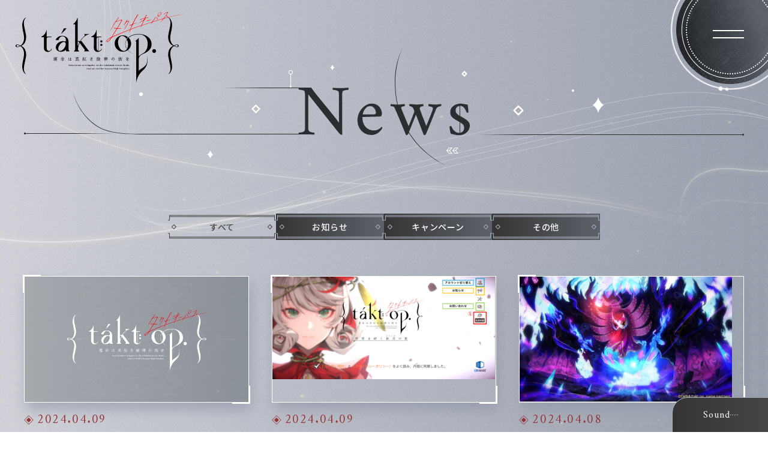

--- FILE ---
content_type: text/html; charset=UTF-8
request_url: https://game.takt-op.jp/news/
body_size: 39490
content:
<!DOCTYPE html>
<html lang="ja">
<head>
  <!-- Google tag (gtag.js) -->
  <script async src="https://www.googletagmanager.com/gtag/js?id=G-6PCWP0YWBM"></script>
  <script>
    window.dataLayer = window.dataLayer || [];
    function gtag(){dataLayer.push(arguments);}
    gtag('js', new Date());
    gtag('config', 'G-6PCWP0YWBM');
  </script>

<meta charset="utf-8"/>
<meta name="viewport" content="width=device-width,initial-scale=1"/>
<title>News(ニュース) | ゲーム『takt op. 運命は真紅き旋律の街を』公式サイト(タクトオーパス)</title>
<meta name="description" content="世界を調和に導くシンフォニックRPG『takt op. 運命は真紅き旋律の街を』の公式サイトです。音楽の力を宿した少女「ムジカート」とともに世界を救う物語。"/>
<meta property="og:url" content="https://game.takt-op.jp/news/"/>
<meta property="og:type" content="website"/>
<meta property="og:title" content="News(ニュース) | ゲーム『takt op. 運命は真紅き旋律の街を』公式サイト(タクトオーパス)"/>
<meta property="og:site_name" content="ゲーム『takt op. 運命は真紅き旋律の街を』公式サイト(タクトオーパス)"/>
<meta property="og:description" content="世界を調和に導くシンフォニックRPG『takt op. 運命は真紅き旋律の街を』の公式サイトです。音楽の力を宿した少女「ムジカート」とともに世界を救う物語。"/>
<meta property="og:image" content="https://game.takt-op.jp/wp-content/themes/takt-op_v2/assets/images/common/ogp_02.png"/>
<meta property="og:locale" content="ja_JP"/>
<meta name="twitter:card" content="summary_large_image"/>
<meta name="twitter:title" content="News(ニュース) | ゲーム『takt op. 運命は真紅き旋律の街を』公式サイト(タクトオーパス)"/>
<meta name="twitter:description" content="世界を調和に導くシンフォニックRPG『takt op. 運命は真紅き旋律の街を』の公式サイトです。音楽の力を宿した少女「ムジカート」とともに世界を救う物語。"/>
<meta name="twitter:image" content="https://game.takt-op.jp/wp-content/themes/takt-op_v2/assets/images/common/ogp_02.png"/>
<link rel="canonical" href="https://game.takt-op.jp/news/"/>
<link rel="shortcut icon" href="https://game.takt-op.jp/wp-content/themes/takt-op_v2/assets/images/common/favicon.ico" type="image/vnd.microsoft.icon"/>
<link rel="icon" href="https://game.takt-op.jp/wp-content/themes/takt-op_v2/assets/images/common/favicon.ico" type="image/vnd.microsoft.icon"/>
<link rel="apple-touch-icon" sizes="180x180" href="https://game.takt-op.jp/wp-content/themes/takt-op_v2/assets/images/common/apple-touch-icon-180x180.png"/><meta name='robots' content='max-image-preview:large' />
<style id='global-styles-inline-css' type='text/css'>
body{--wp--preset--color--black: #000000;--wp--preset--color--cyan-bluish-gray: #abb8c3;--wp--preset--color--white: #ffffff;--wp--preset--color--pale-pink: #f78da7;--wp--preset--color--vivid-red: #cf2e2e;--wp--preset--color--luminous-vivid-orange: #ff6900;--wp--preset--color--luminous-vivid-amber: #fcb900;--wp--preset--color--light-green-cyan: #7bdcb5;--wp--preset--color--vivid-green-cyan: #00d084;--wp--preset--color--pale-cyan-blue: #8ed1fc;--wp--preset--color--vivid-cyan-blue: #0693e3;--wp--preset--color--vivid-purple: #9b51e0;--wp--preset--gradient--vivid-cyan-blue-to-vivid-purple: linear-gradient(135deg,rgba(6,147,227,1) 0%,rgb(155,81,224) 100%);--wp--preset--gradient--light-green-cyan-to-vivid-green-cyan: linear-gradient(135deg,rgb(122,220,180) 0%,rgb(0,208,130) 100%);--wp--preset--gradient--luminous-vivid-amber-to-luminous-vivid-orange: linear-gradient(135deg,rgba(252,185,0,1) 0%,rgba(255,105,0,1) 100%);--wp--preset--gradient--luminous-vivid-orange-to-vivid-red: linear-gradient(135deg,rgba(255,105,0,1) 0%,rgb(207,46,46) 100%);--wp--preset--gradient--very-light-gray-to-cyan-bluish-gray: linear-gradient(135deg,rgb(238,238,238) 0%,rgb(169,184,195) 100%);--wp--preset--gradient--cool-to-warm-spectrum: linear-gradient(135deg,rgb(74,234,220) 0%,rgb(151,120,209) 20%,rgb(207,42,186) 40%,rgb(238,44,130) 60%,rgb(251,105,98) 80%,rgb(254,248,76) 100%);--wp--preset--gradient--blush-light-purple: linear-gradient(135deg,rgb(255,206,236) 0%,rgb(152,150,240) 100%);--wp--preset--gradient--blush-bordeaux: linear-gradient(135deg,rgb(254,205,165) 0%,rgb(254,45,45) 50%,rgb(107,0,62) 100%);--wp--preset--gradient--luminous-dusk: linear-gradient(135deg,rgb(255,203,112) 0%,rgb(199,81,192) 50%,rgb(65,88,208) 100%);--wp--preset--gradient--pale-ocean: linear-gradient(135deg,rgb(255,245,203) 0%,rgb(182,227,212) 50%,rgb(51,167,181) 100%);--wp--preset--gradient--electric-grass: linear-gradient(135deg,rgb(202,248,128) 0%,rgb(113,206,126) 100%);--wp--preset--gradient--midnight: linear-gradient(135deg,rgb(2,3,129) 0%,rgb(40,116,252) 100%);--wp--preset--duotone--dark-grayscale: url('#wp-duotone-dark-grayscale');--wp--preset--duotone--grayscale: url('#wp-duotone-grayscale');--wp--preset--duotone--purple-yellow: url('#wp-duotone-purple-yellow');--wp--preset--duotone--blue-red: url('#wp-duotone-blue-red');--wp--preset--duotone--midnight: url('#wp-duotone-midnight');--wp--preset--duotone--magenta-yellow: url('#wp-duotone-magenta-yellow');--wp--preset--duotone--purple-green: url('#wp-duotone-purple-green');--wp--preset--duotone--blue-orange: url('#wp-duotone-blue-orange');--wp--preset--font-size--small: 13px;--wp--preset--font-size--medium: 20px;--wp--preset--font-size--large: 36px;--wp--preset--font-size--x-large: 42px;}.has-black-color{color: var(--wp--preset--color--black) !important;}.has-cyan-bluish-gray-color{color: var(--wp--preset--color--cyan-bluish-gray) !important;}.has-white-color{color: var(--wp--preset--color--white) !important;}.has-pale-pink-color{color: var(--wp--preset--color--pale-pink) !important;}.has-vivid-red-color{color: var(--wp--preset--color--vivid-red) !important;}.has-luminous-vivid-orange-color{color: var(--wp--preset--color--luminous-vivid-orange) !important;}.has-luminous-vivid-amber-color{color: var(--wp--preset--color--luminous-vivid-amber) !important;}.has-light-green-cyan-color{color: var(--wp--preset--color--light-green-cyan) !important;}.has-vivid-green-cyan-color{color: var(--wp--preset--color--vivid-green-cyan) !important;}.has-pale-cyan-blue-color{color: var(--wp--preset--color--pale-cyan-blue) !important;}.has-vivid-cyan-blue-color{color: var(--wp--preset--color--vivid-cyan-blue) !important;}.has-vivid-purple-color{color: var(--wp--preset--color--vivid-purple) !important;}.has-black-background-color{background-color: var(--wp--preset--color--black) !important;}.has-cyan-bluish-gray-background-color{background-color: var(--wp--preset--color--cyan-bluish-gray) !important;}.has-white-background-color{background-color: var(--wp--preset--color--white) !important;}.has-pale-pink-background-color{background-color: var(--wp--preset--color--pale-pink) !important;}.has-vivid-red-background-color{background-color: var(--wp--preset--color--vivid-red) !important;}.has-luminous-vivid-orange-background-color{background-color: var(--wp--preset--color--luminous-vivid-orange) !important;}.has-luminous-vivid-amber-background-color{background-color: var(--wp--preset--color--luminous-vivid-amber) !important;}.has-light-green-cyan-background-color{background-color: var(--wp--preset--color--light-green-cyan) !important;}.has-vivid-green-cyan-background-color{background-color: var(--wp--preset--color--vivid-green-cyan) !important;}.has-pale-cyan-blue-background-color{background-color: var(--wp--preset--color--pale-cyan-blue) !important;}.has-vivid-cyan-blue-background-color{background-color: var(--wp--preset--color--vivid-cyan-blue) !important;}.has-vivid-purple-background-color{background-color: var(--wp--preset--color--vivid-purple) !important;}.has-black-border-color{border-color: var(--wp--preset--color--black) !important;}.has-cyan-bluish-gray-border-color{border-color: var(--wp--preset--color--cyan-bluish-gray) !important;}.has-white-border-color{border-color: var(--wp--preset--color--white) !important;}.has-pale-pink-border-color{border-color: var(--wp--preset--color--pale-pink) !important;}.has-vivid-red-border-color{border-color: var(--wp--preset--color--vivid-red) !important;}.has-luminous-vivid-orange-border-color{border-color: var(--wp--preset--color--luminous-vivid-orange) !important;}.has-luminous-vivid-amber-border-color{border-color: var(--wp--preset--color--luminous-vivid-amber) !important;}.has-light-green-cyan-border-color{border-color: var(--wp--preset--color--light-green-cyan) !important;}.has-vivid-green-cyan-border-color{border-color: var(--wp--preset--color--vivid-green-cyan) !important;}.has-pale-cyan-blue-border-color{border-color: var(--wp--preset--color--pale-cyan-blue) !important;}.has-vivid-cyan-blue-border-color{border-color: var(--wp--preset--color--vivid-cyan-blue) !important;}.has-vivid-purple-border-color{border-color: var(--wp--preset--color--vivid-purple) !important;}.has-vivid-cyan-blue-to-vivid-purple-gradient-background{background: var(--wp--preset--gradient--vivid-cyan-blue-to-vivid-purple) !important;}.has-light-green-cyan-to-vivid-green-cyan-gradient-background{background: var(--wp--preset--gradient--light-green-cyan-to-vivid-green-cyan) !important;}.has-luminous-vivid-amber-to-luminous-vivid-orange-gradient-background{background: var(--wp--preset--gradient--luminous-vivid-amber-to-luminous-vivid-orange) !important;}.has-luminous-vivid-orange-to-vivid-red-gradient-background{background: var(--wp--preset--gradient--luminous-vivid-orange-to-vivid-red) !important;}.has-very-light-gray-to-cyan-bluish-gray-gradient-background{background: var(--wp--preset--gradient--very-light-gray-to-cyan-bluish-gray) !important;}.has-cool-to-warm-spectrum-gradient-background{background: var(--wp--preset--gradient--cool-to-warm-spectrum) !important;}.has-blush-light-purple-gradient-background{background: var(--wp--preset--gradient--blush-light-purple) !important;}.has-blush-bordeaux-gradient-background{background: var(--wp--preset--gradient--blush-bordeaux) !important;}.has-luminous-dusk-gradient-background{background: var(--wp--preset--gradient--luminous-dusk) !important;}.has-pale-ocean-gradient-background{background: var(--wp--preset--gradient--pale-ocean) !important;}.has-electric-grass-gradient-background{background: var(--wp--preset--gradient--electric-grass) !important;}.has-midnight-gradient-background{background: var(--wp--preset--gradient--midnight) !important;}.has-small-font-size{font-size: var(--wp--preset--font-size--small) !important;}.has-medium-font-size{font-size: var(--wp--preset--font-size--medium) !important;}.has-large-font-size{font-size: var(--wp--preset--font-size--large) !important;}.has-x-large-font-size{font-size: var(--wp--preset--font-size--x-large) !important;}
</style>
<link rel='stylesheet' id='wp-pagenavi-css'  href='https://game.takt-op.jp/wp-content/plugins/wp-pagenavi/pagenavi-css.css?ver=2.70' type='text/css' media='all' />

<link rel="preconnect" href="https://fonts.googleapis.com"/>
<link rel="preconnect" href="https://fonts.gstatic.com" crossorigin="crossorigin"/>
<link href="https://fonts.googleapis.com/css2?family=Amiri&amp;family=Cormorant&amp;family=Noto+Sans+JP:wght@500;700&amp;family=Noto+Serif+JP:wght@500;700&amp;display=swap" rel="stylesheet"/>
<link rel="stylesheet" href="https://game.takt-op.jp/wp-content/themes/takt-op_v2/assets/css/common/lib.css?ver=20260201022644 "/><link rel="stylesheet" href="https://game.takt-op.jp/wp-content/themes/takt-op_v2/assets/css/news/style.css?ver=20260201022644 "/></head><body class="is-loading" data-barba="wrapper">
<svg display="none">
  <defs>
    <symbol id="takt" width="14" height="17" viewBox="0 0 14 17">
      <g>
        <path d="M5.787 13.457v.165c0 1.974 1.259 2.961 2.842 2.961 1.34 0 2.721-.946 2.843-2.344h-.284c-.163.904-.812 1.645-1.584 1.645-.122 0-.244 0-.365-.041V5.766h1.664l.57-.37H7.816V.582h-.203C7.492 2.023 6.193 4.532 4 5.395v.37h1.787v7.692Zm2.03-6.499c0-.658.528-1.192 1.178-1.192v10.036c-.65-.206-1.137-.782-1.178-2.098V6.958Z"></path>
        <path d="M10.457 8.892c0 .411.365.781.771.781s.772-.37.772-.781c0-.411-.366-.782-.772-.782-.446 0-.771.33-.771.782Zm.771 3.372c.427 0 .772-.35.772-.781a.777.777 0 0 0-.772-.782.777.777 0 0 0-.771.782c0 .431.345.781.771.781Z"></path>
      </g>
    </symbol>
  </defs>
</svg>
<svg display="none">
  <defs>
    <symbol id="youtube" width="44" height="32" viewBox="0 0 44 32">
      <path d="M42.962 5.458a5.483 5.483 0 0 0-3.867-3.872C35.682.668 22 .668 22 .668s-13.682 0-17.095.913a5.475 5.475 0 0 0-3.867 3.872C.125 8.871.125 16 .125 16s0 7.129.913 10.542a5.483 5.483 0 0 0 3.867 3.872c3.413.918 17.095.918 17.095.918s13.682 0 17.095-.918a5.475 5.475 0 0 0 3.867-3.872c.913-3.413.913-10.542.913-10.542s0-7.129-.913-10.542ZM17.654 22.543V9.457l11.328 6.494-11.328 6.592Z"></path>
    </symbol>
  </defs>
</svg>
<svg display="none">
  <defs>
    <symbol id="twitter" width="46" height="38" viewBox="0 0 46 38">
      <path d="M45.3 5.168a18.269 18.269 0 0 1-5.238 1.436 9.146 9.146 0 0 0 4.011-5.049 18.212 18.212 0 0 1-5.793 2.213 9.126 9.126 0 0 0-15.545 8.323A25.906 25.906 0 0 1 3.931 2.558a9.119 9.119 0 0 0-1.234 4.586 9.126 9.126 0 0 0 4.058 7.595 9.1 9.1 0 0 1-4.132-1.142v.117A9.126 9.126 0 0 0 9.94 22.66a9.188 9.188 0 0 1-4.12.157 9.128 9.128 0 0 0 8.523 6.333 18.306 18.306 0 0 1-11.331 3.907 18.65 18.65 0 0 1-2.178-.128 25.801 25.801 0 0 0 13.983 4.1c16.782 0 25.957-13.9 25.957-25.956 0-.392-.01-.788-.027-1.18a18.546 18.546 0 0 0 4.549-4.719l.004-.006Z"></path>
    </symbol>
  </defs>
</svg>
<svg display="none">
  <defs>
    <symbol id="x" width="24" height="24" viewBox="0 0 24 24">
      <path d="M14.2833 10.1624L23.2178 0H21.1006L13.3427 8.82384L7.14656 0H0L9.36984 13.3432L0 24H2.11732L10.3098 14.6817L16.8534 24H24L14.2827 10.1624H14.2833ZM11.3833 13.4608L10.4339 12.1321L2.88022 1.55962H6.1323L12.2282 10.0919L13.1776 11.4206L21.1016 22.5113H17.8495L11.3833 13.4613V13.4608Z"></path>
    </symbol>
  </defs>
</svg>
<svg display="none">
  <defs>
    <symbol id="line" width="24" height="24" viewBox="0 0 24 24">
      <g>
        <path fill-rule="evenodd" d="M23.904 10.238C23.904 4.648 18.569.096 12 .096 5.442.096.096 4.648.096 10.238c0 5.014 4.232 9.207 9.95 9.998.39.092.918.267 1.045.616.117.319.078.812.04 1.13l-.167 1.07c-.049.318-.235 1.233 1.026.678 1.27-.566 6.852-4.234 9.354-7.255 1.73-1.993 2.56-4.008 2.56-6.237ZM7.338 13.557H4.973c-.342 0-.626-.298-.626-.658V7.936c0-.36.284-.658.626-.658s.625.298.625.658v4.306h1.74c.342 0 .626.297.626.657a.64.64 0 0 1-.626.658Zm2.443-.648c0 .36-.283.658-.625.658s-.626-.298-.626-.658V7.946c0-.36.284-.657.626-.657s.625.298.625.657v4.963Zm5.699 0a.639.639 0 0 1-.43.617.645.645 0 0 1-.196.03.62.62 0 0 1-.498-.266l-2.424-3.453v3.072c0 .36-.284.658-.626.658s-.625-.298-.625-.658V7.946c0-.277.176-.534.43-.616a.61.61 0 0 1 .694.226l2.424 3.463V7.946c0-.36.283-.657.625-.657s.626.298.626.657v4.963Zm3.82-3.144c.342 0 .626.298.626.658 0 .36-.284.657-.626.657h-1.74v1.172h1.74c.342 0 .626.298.626.657 0 .36-.284.658-.626.658h-2.365c-.342 0-.626-.298-.626-.658V7.946c0-.36.284-.657.626-.657H19.3c.342 0 .626.298.626.657 0 .36-.284.658-.626.658h-1.74v1.171h1.74v-.01Z" clip-rule="evenodd"></path>
      </g>
    </symbol>
  </defs>
</svg>
<svg display="none">
  <defs>
    <symbol id="external" width="11" height="12" viewBox="0 0 11 12">
      <g>
        <path d="M6.488.083v.943h2.954L3.064 7.405l.666.666 6.316-6.317V4.64h.943V.083h-4.5Z"></path>
        <path d="M10.057 6.872v3.268H.943V1.026h3.32V.083H0v11h11v-4.21h-.943Z"></path>
      </g>
    </symbol>
  </defs>
</svg>
<svg display="none">
  <defs>
    <symbol id="arrow" width="14" height="18" viewBox="0 0 14 18">
      <path fill-rule="evenodd" d="M4.91 5.422 0 2.39V0l14 9-14 9v-2.302l5.118-3.202L0 9l4.91-3.578Zm1.534.946L10.706 9 6.47 11.65 2.47 9l3.973-2.632Z" clip-rule="evenodd"></path>
    </symbol>
  </defs>
</svg>
<svg display="none">
  <defs>
    <symbol id="zoom" width="24" height="24" viewBox="0 0 24 24">
      <path d="M23.4004 23.9984L18.4661 19.0608C18.2961 18.8962 18.2908 18.6308 18.4554 18.4609C18.6201 18.291 18.8857 18.2857 19.0556 18.4503C19.061 18.4556 19.061 18.4556 19.0663 18.4609L24.0006 23.3931L23.4004 23.9984Z"></path>
      <path d="M15.1387 15.1377C17.4757 16.2102 20.6785 17.2455 23.1324 17.4153L19.2391 19.2364L17.4173 23.1281C17.2473 20.6699 16.2116 17.4737 15.1387 15.1377Z"></path>
      <path d="M0.000656383 23.3975L4.93735 18.4623C5.1019 18.2923 5.36732 18.287 5.53718 18.4517C5.70705 18.6164 5.71235 18.882 5.5478 19.052C5.54249 19.0573 5.54249 19.0573 5.53718 19.0626L0.605799 23.9978L0.000656383 23.3975Z"></path>
      <path d="M8.86194 15.1375C7.78967 17.4749 6.75456 20.6783 6.58469 23.1326L4.76395 19.2386L0.872993 17.4165C3.33072 17.2465 6.5263 16.2106 8.86194 15.1375Z"></path>
      <path d="M23.9997 0.600402L19.063 5.53562C18.8985 5.70561 18.633 5.71092 18.4632 5.54624C18.2933 5.38156 18.288 5.11594 18.4526 4.94594C18.4579 4.94063 18.4579 4.94063 18.4632 4.93531L23.3946 0.000100868L23.9997 0.600402Z"></path>
      <path d="M15.1387 8.86121C16.2109 6.52375 17.2461 3.32038 17.4159 0.866056L19.2367 4.76004L23.1276 6.58219C20.6699 6.75219 17.4743 7.7881 15.1387 8.86121Z"></path>
      <path d="M0.599956 0.000995125L5.5343 4.93856C5.70426 5.10315 5.70957 5.36861 5.54492 5.5385C5.38026 5.7084 5.11469 5.71371 4.94472 5.54912C4.93941 5.54381 4.93941 5.54381 4.9341 5.5385L-0.000238384 0.606245L0.599956 0.000995125Z"></path>
      <path d="M8.86194 8.86145C6.5249 7.78899 3.3221 6.75369 0.868205 6.5838L4.7615 4.76274L6.58333 0.871089C6.75329 3.32925 7.78903 6.5254 8.86194 8.86145Z"></path>
    </symbol>
  </defs>
</svg>
<svg display="none">
  <defs>
    <symbol id="loupe" width="22" height="22" viewBox="0 0 22 22">
      <path d="M12.5172 8.4906H10.3038V6.2735C10.3038 5.76532 9.89525 5.35608 9.38791 5.35608C8.88058 5.35608 8.47202 5.76532 8.47202 6.2735V8.4906H6.25861C5.75127 8.4906 5.34271 8.89984 5.34271 9.40802C5.34271 9.9162 5.75127 10.3254 6.25861 10.3254H8.47202V12.5425C8.47202 13.0507 8.88058 13.46 9.38791 13.46C9.89525 13.46 10.3038 13.0507 10.3038 12.5425V10.3254H12.5172C13.0246 10.3254 13.4331 9.9162 13.4331 9.40802C13.4331 8.89984 13.0201 8.4906 12.5172 8.4906Z" fill="white"></path>
      <path d="M9.39241 16.9678C5.2215 16.9678 1.84077 13.5859 1.84077 9.40807C1.84077 5.2302 5.2215 1.84833 9.39241 1.84833C13.5633 1.84833 16.9396 5.2347 16.9396 9.40807C16.9396 13.5814 13.5588 16.9678 9.39241 16.9678ZM21.7301 20.4756L16.6432 15.3803C17.9767 13.7568 18.7803 11.6746 18.7803 9.40807C18.7803 4.21384 14.578 0 9.38792 0C4.19785 0 0 4.21384 0 9.40807C0 14.6023 4.20234 18.8161 9.39241 18.8161C11.6552 18.8161 13.7294 18.0156 15.3502 16.68L20.437 21.7753C20.6705 22.0136 21.3843 22.1305 21.7345 21.7753C22.0892 21.4155 22.0892 20.8354 21.7301 20.4756Z" fill="white"></path>
    </symbol>
  </defs>
</svg><div class="st-Wrapper">
<div class="st-Content">
<header class="st-Header">
  <p class="st-Header_Logo"><a href="/"><img src="https://game.takt-op.jp/wp-content/themes/takt-op_v2/assets/images/common/logo.svg" alt=""/></a></p>
  <div class="st-Header_Nav">
    <div class="st-Header_Nav-Overlay"></div>
    <div class="st-Header_Nav-Content">
      <div class="bg"><span class="line-1"><span></span></span><span class="line-2"><span></span></span></div>
      <div class="frame"><span class="line"></span></div>
      <p class="logo"><a href="/"><img src="https://game.takt-op.jp/wp-content/themes/takt-op_v2/assets/images/common/logo.svg" alt=""/></a></p>
      <div class="global"><span class="line top sw-Line black"></span>
        <nav>
          <ul>
            <li><a class="home" href="/"><span>Home</span></a></li>
            <li><a class="news current" href="/news/"><span>News</span></a></li>
            <li><a class="introduction" href="/introduction/"><span>Introduction</span></a></li>
            <li><a class="system" href="/system/"><span>System</span></a></li>
            <li><a class="character" href="/character/"><span>Character</span></a></li>
            <li><a class="staff-cast" href="/staff-cast/"><span>Staff/Cast</span></a></li>            <li><a class="products" href="/products/"><span>Products</span></a></li>            <li><a class="gallery" href="/gallery/movie/"><span>Gallery</span></a></li>
            <li><a class="special" href="/special/"><span>Special</span></a></li>
          </ul>
        </nav><span class="line bottom sw-Line black"></span>
      </div>
      <div class="sns">
        <p>Official</p>
        <ul>
          <li class="x"><a href="https://twitter.com/takt_op" target="_blank">
              <svg class="svg-x" viewBox="0 0 24 24">
                <use xlink:href="#x"></use>
              </svg></a></li>
          <li class="youtube"><a href="https://www.youtube.com/channel/UClzecP1i04x7D6J_-l3Ry3w" target="_blank">
              <svg class="svg-youtube" viewBox="0 0 44 32">
                <use xlink:href="#youtube"></use>
              </svg></a></li>
        </ul>
      </div>
    </div>
  </div>
  <div class="st-Header_Hamburger"><span class="st-Header_Hamburger-Circle"></span><span class="st-Header_Hamburger-Trigger"></span></div>
</header><main class="st-Main" data-barba="container" data-barba-namespace="home">
<div class="sub-Wrapper">
  <div class="sub-Bg"><span class="line-1"></span><span class="line-2"></span></div>
  <div class="sub-Content">
    <div class="sub-Heading news-Heading">
      <h1>
        <picture>
          <source srcset="https://game.takt-op.jp/wp-content/themes/takt-op_v2/assets/images/sp/news/ttl_news.svg" media="(max-width: 1024px)"/><img src="https://game.takt-op.jp/wp-content/themes/takt-op_v2/assets/images/pc/news/ttl_news.svg" alt=""/>
        </picture>
      </h1>
    </div>
    <div class="sub-Body news-Body">
      <div class="news-Index">
        <div class="news-Index_Category sw-Category">
          <ul class="sw-Category_List">
            <li class="sw-Category_Item"><a class="sw-Category_Link current" href="/news/"><span class="sw-Category_Line"></span><span class="sw-Category_Diamond"></span>すべて</a></li>            <li class="sw-Category_Item"><a class="sw-Category_Link" href="https://game.takt-op.jp/news/category/info/"><span class="sw-Category_Line"></span><span class="sw-Category_Diamond"></span>お知らせ</a></li>            <li class="sw-Category_Item"><a class="sw-Category_Link" href="https://game.takt-op.jp/news/category/campaign/"><span class="sw-Category_Line"></span><span class="sw-Category_Diamond"></span>キャンペーン</a></li>            <li class="sw-Category_Item"><a class="sw-Category_Link" href="https://game.takt-op.jp/news/category/other/"><span class="sw-Category_Line"></span><span class="sw-Category_Diamond"></span>その他</a></li>          </ul>
        </div>
        <div class="news-Index_Archive sw-NewsArchive">
          <ul class="sw-NewsArchive_List">            <li class="sw-NewsArchive_Item"><a class="permalink" href="https://game.takt-op.jp/news/post-99"></a>
              <div class="thumbnail">
                <figure>
                  <img src="https://game.takt-op.jp/wp-content/themes/takt-op_v2/assets/images/common/thumb.jpg" alt="">                </figure>
              </div>
              <div class="text">
                <p class="date">2024.04.09</p>
                <div class="title">
                  <p>【重要】払戻し手続きについて</p>
                </div>                <ul class="categories">                  <li class="category"><a href="https://game.takt-op.jp/news/category/info/">お知らせ</a></li>                </ul>              </div>
            </li>            <li class="sw-NewsArchive_Item"><a class="permalink" href="https://game.takt-op.jp/news/post-106"></a>
              <div class="thumbnail">
                <figure>
                  <img width="372" height="172" src="https://game.takt-op.jp/wp-content/uploads/dd096a841ba439e4ce7f247d31f2ebd6-1-372x172.png" class="thumbnail-image" alt="" loading="lazy" />                </figure>
              </div>
              <div class="text">
                <p class="date">2024.04.09</p>
                <div class="title">
                  <p>払戻し手続きの手順について</p>
                </div>                <ul class="categories">                  <li class="category"><a href="https://game.takt-op.jp/news/category/info/">お知らせ</a></li>                </ul>              </div>
            </li>            <li class="sw-NewsArchive_Item"><a class="permalink" href="https://game.takt-op.jp/news/post-105"></a>
              <div class="thumbnail">
                <figure>
                  <img width="355" height="209" src="https://game.takt-op.jp/wp-content/uploads/4c052250058ffa37185de150fcd760f7-355x209.jpg" class="thumbnail-image" alt="" loading="lazy" />                </figure>
              </div>
              <div class="text">
                <p class="date">2024.04.08</p>
                <div class="title">
                  <p>スチルイラストまとめ</p>
                </div>                <ul class="categories">                  <li class="category"><a href="https://game.takt-op.jp/news/category/other/">その他</a></li>                </ul>              </div>
            </li>            <li class="sw-NewsArchive_Item"><a class="permalink" href="https://game.takt-op.jp/news/post-102"></a>
              <div class="thumbnail">
                <figure>
                  <img width="355" height="209" src="https://game.takt-op.jp/wp-content/uploads/049-355x209.png" class="attachment-post-thumbnail size-post-thumbnail wp-post-image" alt="" loading="lazy" />                </figure>
              </div>
              <div class="text">
                <p class="date">2024.04.08</p>
                <div class="title">
                  <p>音源楽装＆心象光景まとめ【３】</p>
                </div>                <ul class="categories">                  <li class="category"><a href="https://game.takt-op.jp/news/category/other/">その他</a></li>                </ul>              </div>
            </li>            <li class="sw-NewsArchive_Item"><a class="permalink" href="https://game.takt-op.jp/news/post-101"></a>
              <div class="thumbnail">
                <figure>
                  <img width="355" height="209" src="https://game.takt-op.jp/wp-content/uploads/025v2-355x209.png" class="attachment-post-thumbnail size-post-thumbnail wp-post-image" alt="" loading="lazy" />                </figure>
              </div>
              <div class="text">
                <p class="date">2024.04.08</p>
                <div class="title">
                  <p>音源楽装＆心象光景まとめ【２】</p>
                </div>                <ul class="categories">                  <li class="category"><a href="https://game.takt-op.jp/news/category/other/">その他</a></li>                </ul>              </div>
            </li>            <li class="sw-NewsArchive_Item"><a class="permalink" href="https://game.takt-op.jp/news/post-100"></a>
              <div class="thumbnail">
                <figure>
                  <img width="355" height="209" src="https://game.takt-op.jp/wp-content/uploads/001v2-355x209.png" class="attachment-post-thumbnail size-post-thumbnail wp-post-image" alt="" loading="lazy" />                </figure>
              </div>
              <div class="text">
                <p class="date">2024.04.08</p>
                <div class="title">
                  <p>音源楽装＆心象光景まとめ【１】</p>
                </div>                <ul class="categories">                  <li class="category"><a href="https://game.takt-op.jp/news/category/other/">その他</a></li>                </ul>              </div>
            </li>            <li class="sw-NewsArchive_Item"><a class="permalink" href="https://game.takt-op.jp/news/post-103"></a>
              <div class="thumbnail">
                <figure>
                  <img width="372" height="209" src="https://game.takt-op.jp/wp-content/uploads/fix_taktop_memories-2-372x209.png" class="attachment-post-thumbnail size-post-thumbnail wp-post-image" alt="" loading="lazy" />                </figure>
              </div>
              <div class="text">
                <p class="date">2024.03.18</p>
                <div class="title">
                  <p>takt op. Memoriesまとめ</p>
                </div>                <ul class="categories">                  <li class="category"><a href="https://game.takt-op.jp/news/category/other/">その他</a></li>                </ul>              </div>
            </li>            <li class="sw-NewsArchive_Item"><a class="permalink" href="https://game.takt-op.jp/news/post-104"></a>
              <div class="thumbnail">
                <figure>
                  <img width="372" height="209" src="https://game.takt-op.jp/wp-content/uploads/a98b1120712ae2558c294773114e59b3-372x209.jpg" class="attachment-post-thumbnail size-post-thumbnail wp-post-image" alt="" loading="lazy" />                </figure>
              </div>
              <div class="text">
                <p class="date">2024.03.15</p>
                <div class="title">
                  <p>きゃらドリ!!にて、テイクアウトコラボ開催決定！</p>
                </div>                <ul class="categories">                  <li class="category"><a href="https://game.takt-op.jp/news/category/info/">お知らせ</a></li>                </ul>              </div>
            </li>            <li class="sw-NewsArchive_Item"><a class="permalink" href="https://game.takt-op.jp/news/post-98"></a>
              <div class="thumbnail">
                <figure>
                  <img width="372" height="209" src="https://game.takt-op.jp/wp-content/uploads/0309_thankyou_campaign-2-372x209.png" class="attachment-post-thumbnail size-post-thumbnail wp-post-image" alt="" loading="lazy" />                </figure>
              </div>
              <div class="text">
                <p class="date">2024.03.09</p>
                <div class="title">
                  <p>いままでありがとう！キャンペーン</p>
                </div>                <ul class="categories">                  <li class="category"><a href="https://game.takt-op.jp/news/category/campaign/">キャンペーン</a></li>                </ul>              </div>
            </li>            <li class="sw-NewsArchive_Item"><a class="permalink" href="https://game.takt-op.jp/news/post-95"></a>
              <div class="thumbnail">
                <figure>
                  <img width="372" height="209" src="https://game.takt-op.jp/wp-content/uploads/taktop-372x209.png" class="attachment-post-thumbnail size-post-thumbnail wp-post-image" alt="" loading="lazy" />                </figure>
              </div>
              <div class="text">
                <p class="date">2024.02.08</p>
                <div class="title">
                  <p>運営プロデューサーレター（2024/2/8）</p>
                </div>                <ul class="categories">                  <li class="category"><a href="https://game.takt-op.jp/news/category/info/">お知らせ</a></li>                </ul>              </div>
            </li>            <li class="sw-NewsArchive_Item"><a class="permalink" href="https://game.takt-op.jp/news/post-96"></a>
              <div class="thumbnail">
                <figure>
                  <img width="372" height="74" src="https://game.takt-op.jp/wp-content/uploads/3d5d4fd8f97111c132cb82b550e1b3d9-372x74.png" class="attachment-post-thumbnail size-post-thumbnail wp-post-image" alt="" loading="lazy" />                </figure>
              </div>
              <div class="text">
                <p class="date">2024.02.08</p>
                <div class="title">
                  <p>【重要】サービス終了のお知らせ</p>
                </div>                <ul class="categories">                  <li class="category"><a href="https://game.takt-op.jp/news/category/info/">お知らせ</a></li>                </ul>              </div>
            </li>            <li class="sw-NewsArchive_Item"><a class="permalink" href="https://game.takt-op.jp/news/post-97"></a>
              <div class="thumbnail">
                <figure>
                  <img width="372" height="209" src="https://game.takt-op.jp/wp-content/uploads/taktop-372x209.png" class="attachment-post-thumbnail size-post-thumbnail wp-post-image" alt="" loading="lazy" />                </figure>
              </div>
              <div class="text">
                <p class="date">2024.02.08</p>
                <div class="title">
                  <p>今後のスケジュールについて</p>
                </div>                <ul class="categories">                  <li class="category"><a href="https://game.takt-op.jp/news/category/info/">お知らせ</a></li>                </ul>              </div>
            </li>          </ul>
        </div>
        <div class="news-Index_Pagenavi"><div class='wp-pagenavi' role='navigation'>
<span aria-current='page' class='current'>1</span><a class="page larger" title="ページ 2" href="https://game.takt-op.jp/news/page/2/">2</a><a class="page larger" title="ページ 3" href="https://game.takt-op.jp/news/page/3/">3</a><a class="page larger" title="ページ 4" href="https://game.takt-op.jp/news/page/4/">4</a><a class="page larger" title="ページ 5" href="https://game.takt-op.jp/news/page/5/">5</a><span class='extend'>...</span><a class="nextpostslink" rel="next" aria-label="次のページ" href="https://game.takt-op.jp/news/page/2/">»</a>
</div></div>
      </div>
    </div>
  </div>
</div></main>
<footer class="st-Footer">
  <div class="st-Footer_Content">
    <div class="st-Footer_Nav">
      <nav>
        <ul>
          <li><a class="home" href="/"><span>Home</span></a></li>
          <li><a class="news current" href="/news/"><span>News</span></a></li>
          <li><a class="introduction" href="/introduction/"><span>Introduction</span></a></li>
          <li><a class="system" href="/system/"><span>System</span></a></li>
          <li><a class="character" href="/character/"><span>Character</span></a></li>
          <li><a class="staff-cast" href="/staff-cast/"><span>Staff/Cast</span></a></li>          <li><a class="products" href="/products/"><span>Products</span></a></li>          <li><a class="gallery" href="/gallery/movie/"><span>Gallery</span></a></li>
          <li><a class="special" href="/special/"><span>Special</span></a></li>
        </ul>
      </nav><span class="line sw-Line white"></span>
    </div>
    <p class="st-Footer_Logo"><a href="/"><img src="https://game.takt-op.jp/wp-content/themes/takt-op_v2/assets/images/common/logo_white.svg" alt=""/></a></p>
    <div class="st-Footer_Share">
      <p>Share</p>
      <ul>
        <li><a class="twitter" href="https://twitter.com/intent/tweet?text=takt+op.+%E9%81%8B%E5%91%BD%E3%81%AF%E7%9C%9F%E7%B4%85%E3%81%8D%E6%97%8B%E5%BE%8B%E3%81%AE%E8%A1%97%E3%82%92%28%E3%82%BF%E3%82%AF%E3%83%88%E3%82%AA%E3%83%BC%E3%83%91%E3%82%B9%29+%E5%85%AC%E5%BC%8F%E3%82%B5%E3%82%A4%E3%83%88%20%23takt_op%20%23タクトオーパス&url=https://game.takt-op.jp/" onclick="javascript:window.open(this.href, '', 'menubar=no,toolbar=no,resizable=yes,scrollbars=yes,height=300,width=600');return false;">
            <svg class="svg-x" viewBox="0 0 24 24">
              <use xlink:href="#x"></use>
            </svg></a></li>
        <li><a class="line" href="http://line.me/R/msg/text/?takt%20op.%20%E9%81%8B%E5%91%BD%E3%81%AF%E7%9C%9F%E7%B4%85%E3%81%8D%E6%97%8B%E5%BE%8B%E3%81%AE%E8%A1%97%E3%82%92%28%E3%82%BF%E3%82%AF%E3%83%88%E3%82%AA%E3%83%BC%E3%83%91%E3%82%B9%29%20%E5%85%AC%E5%BC%8F%E3%82%B5%E3%82%A4%E3%83%88https://game.takt-op.jp/" target="_blank" rel="nofollow noopener">
            <svg class="svg-line" viewBox="0 0 24 24">
              <use xlink:href="#line"></use>
            </svg></a></li>
      </ul>
    </div>
    <div class="st-Footer_Link">
      <ul>
        <li><a href="https://twitter.com/takt_op" target="_blank">
            <svg class="svg-x" viewBox="0 0 24 24">
              <use xlink:href="#x"></use>
            </svg>Official X
            <svg class="svg-external" viewBox="0 0 11 12">
              <use xlink:href="#external"></use>
            </svg></a></li>
        <li><a href="https://www.youtube.com/channel/UClzecP1i04x7D6J_-l3Ry3w" target="_blank">
            <svg class="svg-youtube" viewBox="0 0 44 32">
              <use xlink:href="#youtube"></use>
            </svg>Official YouTube
            <svg class="svg-external" viewBox="0 0 11 12">
              <use xlink:href="#external"></use>
            </svg></a></li>
        <li><a href="https://takt-op.jp/" target="_blank">
            <svg class="svg-takt" viewBox="0 0 14 17">
              <use xlink:href="#takt"></use>
            </svg>プロジェクトポータルサイト
            <svg class="svg-external" viewBox="0 0 11 12">
              <use xlink:href="#external"></use>
            </svg></a></li>
      </ul>
    </div>
    <div class="st-Footer_Company">
      <ul>
        <li class="dena"><a href="https://dena.com/jp/" target="_blank"><img src="https://game.takt-op.jp/wp-content/themes/takt-op_v2/assets/images/common/logo_dena.svg" alt=""/></a></li>
      </ul>
    </div>
    <div class="st-Footer_Other">
      <ul>
        <li><a href="https://takt-op.jp/terms/" target="_blank">ご利用にあたって</a></li>
        <li><a href="https://dena.com/jp/privacy/" target="_blank">プライバシーポリシー</a></li>
        <li><a href="/guideline/">著作物利用ガイドライン</a></li>
      </ul>
    </div>
    <p class="st-Footer_Copyright">&copy;DeNA/takt op. game partners</p>
  </div>
</footer><div class="sw-SoundManager is-closed">
  <div class="closed-content">
    <p>Sound</p><span class="sw-Eq"><span></span><span></span><span></span><span></span><span></span></span>
  </div>
  <div class="opened-content"><span class="list"></span>
    <p class="title"></p>
    <div class="nav"><span class="prev"></span><span class="status"><span class="play"></span><span class="pause"></span></span><span class="next"></span></div>
    <div class="close"></div>
  </div>
</div>
<div class="sw-SoundManager_List">
  <div class="sw-SoundManager_List-Overlay"></div>
  <div class="sw-SoundManager_List-Wrapper">
    <dov class="content">
      <div class="list">
        <ul>
          <li data-id="unmei_marasy-ver">交響曲第5番ハ短調Op.67「運命」<br/>（まらしぃピアノver.）</li>
          <li data-id="game-bgm_01">ゲームBGM1</li>
          <li data-id="game-bgm_02">ゲームBGM2</li>
        </ul>
      </div>
      <div class="close"></div>
    </dov>
  </div>
</div></div>
</div>
<script>var imgPath = "https://game.takt-op.jp/wp-content/themes/takt-op_v2";</script>
<script src="https://game.takt-op.jp/wp-content/themes/takt-op_v2/assets/js/common/lib.js?ver=20260201022644"></script><script src="https://game.takt-op.jp/wp-content/themes/takt-op_v2/assets/js/common/app.bundle.js?ver=20260201022644"></script></body>
</html>

--- FILE ---
content_type: text/css
request_url: https://game.takt-op.jp/wp-content/themes/takt-op_v2/assets/css/news/style.css?ver=20260201022644
body_size: 150268
content:
@charset "UTF-8";/*! destyle.css v2.0.2 | MIT License | https://github.com/nicolas-cusan/destyle.css */*,::after,::before{-webkit-box-sizing:border-box;box-sizing:border-box;border-style:solid;border-width:0}html{line-height:1.15;-webkit-text-size-adjust:100%;-webkit-tap-highlight-color:transparent}body{margin:0}main{display:block}address,blockquote,dl,figure,form,iframe,p,pre,table{margin:0}h1,h2,h3,h4,h5,h6{font-size:inherit;line-height:inherit;font-weight:inherit;margin:0}ol,ul{margin:0;padding:0;list-style:none}dt{font-weight:700}dd{margin-left:0}hr{-webkit-box-sizing:content-box;box-sizing:content-box;height:0;overflow:visible;border-top-width:1px;margin:0;clear:both;color:inherit}pre{font-family:monospace,monospace;font-size:inherit}address{font-style:inherit}a{background-color:transparent;text-decoration:none;color:inherit}abbr[title]{text-decoration:underline;-webkit-text-decoration:underline dotted;text-decoration:underline dotted}b,strong{font-weight:bolder}code,kbd,samp{font-family:monospace,monospace;font-size:inherit}small{font-size:80%}sub,sup{font-size:75%;line-height:0;position:relative;vertical-align:baseline}sub{bottom:-.25em}sup{top:-.5em}embed,iframe,img,object{vertical-align:bottom}button,input,optgroup,select,textarea{-webkit-appearance:none;-moz-appearance:none;appearance:none;vertical-align:middle;color:inherit;font:inherit;background:0 0;padding:0;margin:0;outline:0;border-radius:0;text-align:inherit}[type=checkbox]{-webkit-appearance:checkbox;-moz-appearance:checkbox;appearance:checkbox}[type=radio]{-webkit-appearance:radio;-moz-appearance:radio;appearance:radio}button,input{overflow:visible}button,select{text-transform:none}[type=button],[type=reset],[type=submit],button{cursor:pointer;-webkit-appearance:none;-moz-appearance:none;appearance:none}[type=button][disabled],[type=reset][disabled],[type=submit][disabled],button[disabled]{cursor:default}[type=button]::-moz-focus-inner,[type=reset]::-moz-focus-inner,[type=submit]::-moz-focus-inner,button::-moz-focus-inner{border-style:none;padding:0}[type=button]:-moz-focusring,[type=reset]:-moz-focusring,[type=submit]:-moz-focusring,button:-moz-focusring{outline:1px dotted ButtonText}select::-ms-expand{display:none}option{padding:0}fieldset{margin:0;padding:0;min-width:0}legend{color:inherit;display:table;max-width:100%;padding:0;white-space:normal}progress{vertical-align:baseline}textarea{overflow:auto}[type=number]::-webkit-inner-spin-button,[type=number]::-webkit-outer-spin-button{height:auto}[type=search]{outline-offset:-2px}[type=search]::-webkit-search-decoration{-webkit-appearance:none}::-webkit-file-upload-button{-webkit-appearance:button;font:inherit}label[for]{cursor:pointer}details{display:block}summary{display:list-item}[contenteditable]{outline:0}table{border-collapse:collapse;border-spacing:0}caption{text-align:left}td,th{vertical-align:top;padding:0}th{text-align:left;font-weight:700}template{display:none}[hidden]{display:none}@-webkit-keyframes hamburgerCircle{0%{-webkit-transform:rotate(0);transform:rotate(0)}100%{-webkit-transform:rotate(360deg);transform:rotate(360deg)}}@keyframes hamburgerCircle{0%{-webkit-transform:rotate(0);transform:rotate(0)}100%{-webkit-transform:rotate(360deg);transform:rotate(360deg)}}@-webkit-keyframes btnDiamond{0%{-webkit-transform:rotate(45deg);transform:rotate(45deg)}100%{-webkit-transform:rotate(405deg);transform:rotate(405deg)}}@keyframes btnDiamond{0%{-webkit-transform:rotate(45deg);transform:rotate(45deg)}100%{-webkit-transform:rotate(405deg);transform:rotate(405deg)}}@-webkit-keyframes btnDiamond2{0%{-webkit-transform:rotate(45deg);transform:rotate(45deg)}100%{-webkit-transform:rotate(-405deg);transform:rotate(-405deg)}}@keyframes btnDiamond2{0%{-webkit-transform:rotate(45deg);transform:rotate(45deg)}100%{-webkit-transform:rotate(-405deg);transform:rotate(-405deg)}}@-webkit-keyframes EqBar{0%{height:1px}100%{height:100%}}@keyframes EqBar{0%{height:1px}100%{height:100%}}html{height:100%;font-size:62.5%;line-height:1}@media print,screen and (max-width:1024px){html{font-size:1.3020833333vw}}body{height:100%;font-family:"Noto Serif JP","Helvetica Neue",Arial,"Hiragino Kaku Gothic ProN","Hiragino Sans",Meiryo,sans-serif;-webkit-font-smoothing:antialiased;word-wrap:break-word;overflow-wrap:break-word;background:url(../../images/common/bg_pattern_dot_right.png) 100% 0/348px repeat-y,url(../../images/common/bg_pattern_dot_left.png) 0 0/348px repeat-y,url(../../images/common/bg_pattern.png) 0 0/1680px repeat,-webkit-linear-gradient(.16deg,#fff .24%,#8e9aa5 99.95%);background:url(../../images/common/bg_pattern_dot_right.png) 100% 0/348px repeat-y,url(../../images/common/bg_pattern_dot_left.png) 0 0/348px repeat-y,url(../../images/common/bg_pattern.png) 0 0/1680px repeat,linear-gradient(89.84deg,#fff .24%,#8e9aa5 99.95%)}@media print,screen and (max-width:1024px){body{min-width:auto;-webkit-overflow-scrolling:touch;background-size:45.3125vw,45.3125vw,218.75vw,auto}}.is-loading *{-webkit-transition:none!important;transition:none!important;-webkit-transition-delay:unset!important;transition-delay:unset!important}.is-resizing *,.is-resizing *::after,.is-resizing *::before{-webkit-transition:none!important;transition:none!important;-webkit-transition-delay:unset!important;transition-delay:unset!important}img{max-width:100%;-o-object-fit:contain;object-fit:contain;pointer-events:none;-webkit-backface-visibility:hidden;backface-visibility:hidden}img:not(.news-Detail .content img):not(.special-Detail .content img):not(.products-Detail .content img):not(.faq-Index .faq-List .content img){width:100%;max-width:none;height:100%}.pc_b{display:block!important}@media print,screen and (max-width:1024px){.pc_b{display:none!important}}.sp_b{display:none!important}@media print,screen and (max-width:1024px){.sp_b{display:block!important}}.block-pc{display:block!important}@media print,screen and (max-width:1024px){.block-pc{display:none!important}}.inline-pc{display:inline!important}@media print,screen and (max-width:1024px){.inline-pc{display:none!important}}.inline-block-pc{display:inline-block!important}@media print,screen and (max-width:1024px){.inline-block-pc{display:none!important}}.flex-pc{display:-webkit-box!important;display:-webkit-flex!important;display:flex!important}@media print,screen and (max-width:1024px){.flex-pc{display:none!important}}.block-sp{display:none!important}@media print,screen and (max-width:1024px){.block-sp{display:block!important}}.inline-sp{display:none!important}@media print,screen and (max-width:1024px){.inline-sp{display:inline!important}}.inline-block-sp{display:none!important}@media print,screen and (max-width:1024px){.inline-block-sp{display:inline-block!important}}.flex-sp{display:none!important}@media print,screen and (max-width:1024px){.flex-sp{display:-webkit-box!important;display:-webkit-flex!important;display:flex!important}}.st-Wrapper{position:relative;overflow:hidden}@media print,screen and (min-width:1025px){.st-Wrapper::before{content:"";width:100%;height:calc(100% - 177px);position:absolute;top:177px;left:0;pointer-events:none;background:url(../../images/common/bg_pattern_line_right.png) calc(50% + 896px + 7px) 0/14px repeat-y,url(../../images/common/bg_pattern_line_left.png) calc(50% - 896px - 7px) 0/14px repeat-y}}.st-Main{display:block}.sw-Btn .sw-Btn_Link{width:350px;height:78px;margin:0 auto;padding-top:4px;display:-webkit-box;display:-webkit-flex;display:flex;-webkit-box-align:center;-webkit-align-items:center;align-items:center;-webkit-box-pack:center;-webkit-justify-content:center;justify-content:center;font-family:Amiri,serif;font-weight:400;font-size:2.2rem;color:#fff;letter-spacing:.08em;text-align:center;position:relative;z-index:1}@media print,screen and (max-width:1024px){.sw-Btn .sw-Btn_Link{width:76.5625vw;height:14.5833333333vw;padding-top:.390625vw;font-size:3.2rem}}.sw-Btn .sw-Btn_Link.jp{padding-top:0;font-family:"Noto Serif JP",serif;font-size:2rem}@media print,screen and (max-width:1024px){.sw-Btn .sw-Btn_Link.jp{font-size:3rem}}.sw-Btn .sw-Btn_Link::before{content:"";width:100%;height:100%;position:absolute;top:0;left:0;z-index:-1}.sw-Btn .sw-Btn_Link::before{background:-webkit-linear-gradient(359.93deg,#343434 .07%,#5d626a 99.95%);background:linear-gradient(90.07deg,#343434 .07%,#5d626a 99.95%)}.sw-Btn .sw-Btn_Link .sw-Btn_Line::after,.sw-Btn .sw-Btn_Link .sw-Btn_Line::before{content:"";width:100%;height:22px;position:absolute;left:0;background:url("data:image/svg+xml;charset=utf8,%3Csvg%20xmlns%3D%22http%3A%2F%2Fwww.w3.org%2F2000%2Fsvg%22%20width%3D%22350%22%20height%3D%2222%22%20fill%3D%22none%22%20viewBox%3D%220%200%20350%2022%22%3E%20%3Cmask%20id%3D%22a%22%20fill%3D%22%23fff%22%3E%20%3Cpath%20d%3D%22M4%204.996h342v1H4v-1Zm0-4h342v1H4v-1Zm-1%200h1v20H3v-20Zm-3%2020h4v1H0v-1Zm347-20h-1v20h1v-20Zm3%2020h-4v1h4v-1Z%22%2F%3E%20%3C%2Fmask%3E%20%3Cpath%20fill%3D%22%23fff%22%20d%3D%22M4%204.996h342v1H4v-1Zm0-4h342v1H4v-1Zm-1%200h1v20H3v-20Zm-3%2020h4v1H0v-1Zm347-20h-1v20h1v-20Zm3%2020h-4v1h4v-1Z%22%2F%3E%20%3Cpath%20fill%3D%22%23A6ACB8%22%20d%3D%22M4%204.996v-1H3v1h1Zm342%200h1v-1h-1v1Zm0%201v1h1v-1h-1Zm-342%200H3v1h1v-1Zm0-5v-1%201Zm342%201v1h1v-1h-1Zm-342%200H3v1h1v-1Zm-1-1v-1H2v1h1Zm0%2020H2v1h1v-1Zm-3%200v-1h-1v1h1Zm4%201v1h1v-1H4Zm-4%200h-1v1h1v-1Zm347-21h1v-1h-1v1Zm0%2020v1h1v-1h-1Zm3%200h1v-1h-1v1Zm-4%201h-1v1h1v-1Zm4%200v1h1v-1h-1Zm-346-16h342v-2H4v2Zm341-1v1h2v-1h-2Zm1%200H4v2h342v-2Zm-341%201v-1H3v1h2Zm-1-4h342v-2H4v2Zm341-1v1h2v-1h-2Zm1%200H4v2h342v-2Zm-341%201v-1H3v1h2Zm-2%200h1v-2H3v2Zm0-1v20h2v-20H3Zm1%2019H3v2h1v-2Zm0%201v-20H2v20h2Zm-4%201h4v-2H0v2Zm3-1v1h2v-1H3Zm1%200H0v2h4v-2Zm-3%201v-1h-2v1h2Zm346-22h-1v2h1v-2Zm-2%201v20h2v-20h-2Zm1%2021h1v-2h-1v2Zm2-1v-20h-2v20h2Zm2-1h-4v2h4v-2Zm-5%201v1h2v-1h-2Zm1%202h4v-2h-4v2Zm5-1v-1h-2v1h2Z%22%20mask%3D%22url(%23a)%22%2F%3E%3C%2Fsvg%3E") 0 0/100% 100% no-repeat}@media print,screen and (max-width:1024px){.sw-Btn .sw-Btn_Link .sw-Btn_Line::after,.sw-Btn .sw-Btn_Link .sw-Btn_Line::before{height:2.8645833333vw;background:url("data:image/svg+xml;charset=utf8,%3Csvg%20xmlns%3D%22http%3A%2F%2Fwww.w3.org%2F2000%2Fsvg%22%20width%3D%22588%22%20height%3D%2221%22%20fill%3D%22none%22%20viewBox%3D%220%200%20588%2021%22%3E%20%3Cpath%20fill%3D%22%23A6ACB8%22%20d%3D%22M583%205H5v1h578V5Zm0-5H5v1h578V0Zm1%200h-1v20h1V0Zm4%2020h-5v1h5v-1ZM4%200h1v20H4V0ZM0%2020h5v1H0v-1Z%22%2F%3E%3C%2Fsvg%3E") 0 0/100% 100% no-repeat}}.sw-Btn .sw-Btn_Link .sw-Btn_Line::before{top:3px}@media print,screen and (max-width:1024px){.sw-Btn .sw-Btn_Link .sw-Btn_Line::before{top:.5208333333vw}}.sw-Btn .sw-Btn_Link .sw-Btn_Line::after{bottom:3px;-webkit-transform:scaleY(-1);transform:scaleY(-1)}@media print,screen and (max-width:1024px){.sw-Btn .sw-Btn_Link .sw-Btn_Line::after{bottom:.5208333333vw}}.sw-Btn .sw-Btn_Link .sw-Btn_Diamond{width:100%;height:100%;margin:0 auto;position:absolute;top:0;left:0;right:0}.sw-Btn .sw-Btn_Link .sw-Btn_Diamond::after,.sw-Btn .sw-Btn_Link .sw-Btn_Diamond::before{content:"";width:8.49px;height:8.49px;margin:auto 0;position:absolute;top:0;bottom:0;-webkit-transform:rotate(45deg);transform:rotate(45deg);border:1px solid #a6acb8}@media print,screen and (max-width:1024px){.sw-Btn .sw-Btn_Link .sw-Btn_Diamond::after,.sw-Btn .sw-Btn_Link .sw-Btn_Diamond::before{width:1.8229166667vw;height:1.8229166667vw}}.sw-Btn .sw-Btn_Link .sw-Btn_Diamond::before{left:9.76px}@media print,screen and (max-width:1024px){.sw-Btn .sw-Btn_Link .sw-Btn_Diamond::before{left:1.6927083333vw}}.sw-Btn .sw-Btn_Link .sw-Btn_Diamond::after{right:9.76px}@media print,screen and (max-width:1024px){.sw-Btn .sw-Btn_Link .sw-Btn_Diamond::after{right:1.6927083333vw}}@media print and (any-hover:hover),screen and (min-width:1025px) and (any-hover:hover){.sw-Btn .sw-Btn_Link{-webkit-transition:letter-spacing .3s,-webkit-filter .3s;transition:letter-spacing .3s,-webkit-filter .3s;transition:letter-spacing .3s,filter .3s;transition:letter-spacing .3s,filter .3s,-webkit-filter .3s;will-change:filter}.sw-Btn .sw-Btn_Link .sw-Btn_Line::after,.sw-Btn .sw-Btn_Link .sw-Btn_Line::before{-webkit-transition:-webkit-transform .3s;transition:-webkit-transform .3s;transition:transform .3s;transition:transform .3s,-webkit-transform .3s}.sw-Btn .sw-Btn_Link .sw-Btn_Diamond{-webkit-transition:width .3s;transition:width .3s}.sw-Btn .sw-Btn_Link:hover{letter-spacing:.12em;-webkit-filter:contrast(110%);filter:contrast(110%)}.sw-Btn .sw-Btn_Link:hover .sw-Btn_Line::before{-webkit-transform:translateY(1.5px);transform:translateY(1.5px)}.sw-Btn .sw-Btn_Link:hover .sw-Btn_Line::after{-webkit-transform:translateY(-1.5px) scaleY(-1);transform:translateY(-1.5px) scaleY(-1)}.sw-Btn .sw-Btn_Link:hover .sw-Btn_Diamond{width:calc(100% - 6px)}.sw-Btn .sw-Btn_Link:hover .sw-Btn_Diamond::before{-webkit-transform:translateX(3px);transform:translateX(3px);-webkit-animation:btnDiamond 5s linear infinite forwards;animation:btnDiamond 5s linear infinite forwards}.sw-Btn .sw-Btn_Link:hover .sw-Btn_Diamond::after{-webkit-transform:translateX(6px);transform:translateX(6px);-webkit-animation:btnDiamond2 5s linear infinite forwards;animation:btnDiamond2 5s linear infinite forwards}}.sw-Frame{position:relative}.sw-Frame::after,.sw-Frame::before{content:"";position:absolute;background:url("data:image/svg+xml;charset=utf8,%3Csvg%20xmlns%3D%22http%3A%2F%2Fwww.w3.org%2F2000%2Fsvg%22%20width%3D%22230%22%20height%3D%22244%22%20fill%3D%22none%22%20viewBox%3D%220%200%20230%20244%22%3E%20%3Cpath%20fill%3D%22%23fff%22%20fill-rule%3D%22evenodd%22%20d%3D%22M8%20227.014a8.5%208.5%200%201%200%201%200V16.985A8.5%208.5%200%200%200%2016.985%209H225.05a2.502%202.502%200%200%200%204.95-.5%202.5%202.5%200%200%200-4.95-.5H16.985A8.5%208.5%200%201%200%208%2016.985v210.029ZM1%20235.5a7.5%207.5%200%201%201%2015%200%207.5%207.5%200%200%201-15%200ZM8.5%201a7.5%207.5%200%200%201%207.484%207h-4.02A3.5%203.5%200%201%200%208%2011.965v4.019A7.5%207.5%200%200%201%208.5%201Zm7.484%208h-4.02A3.502%203.502%200%200%201%209%2011.965v4.019A7.501%207.501%200%200%200%2015.984%209Z%22%20clip-rule%3D%22evenodd%22%2F%3E%3C%2Fsvg%3E") 0 0/contain no-repeat;opacity:.5}.sw-Frame::after{-webkit-transform:scale(-1);transform:scale(-1)}.sw-Frame .sw-Frame_Content{position:relative}.sw-Frame .sw-Frame_Content::before{content:"";width:100%;height:100%;position:absolute;top:0;left:0;-webkit-box-shadow:0 0 0 1px #fff inset;box-shadow:0 0 0 1px #fff inset;z-index:2}.sw-Line{width:100%;height:1px;min-height:1px;position:relative;-webkit-backface-visibility:hidden;backface-visibility:hidden;display:block}.sw-Line::after,.sw-Line::before{content:"";width:3px;height:3px;position:absolute;top:-1px;border-radius:50%}@media print,screen and (max-width:1024px){.sw-Line::after,.sw-Line::before{width:.390625vw;height:.390625vw;top:-.1302083333vw}}.sw-Line::before{left:0}.sw-Line::after{right:0}.sw-Line.black{background:-webkit-gradient(linear,right top,left top,from(#2b2e31),color-stop(50.06%,rgba(43,46,49,0)),to(#2b2e31));background:-webkit-linear-gradient(right,#2b2e31 0,rgba(43,46,49,0) 50.06%,#2b2e31 100%);background:linear-gradient(270deg,#2b2e31 0,rgba(43,46,49,0) 50.06%,#2b2e31 100%)}.sw-Line.black::after,.sw-Line.black::before{background:#2b2e31}.sw-Line.white{background:-webkit-gradient(linear,right top,left top,from(#fff),color-stop(50.06%,rgba(255,255,255,0)),to(#fff));background:-webkit-linear-gradient(right,#fff 0,rgba(255,255,255,0) 50.06%,#fff 100%);background:linear-gradient(270deg,#fff 0,rgba(255,255,255,0) 50.06%,#fff 100%)}.sw-Line.white::after,.sw-Line.white::before{background:#fff}.sw-Play{margin:auto;position:absolute;top:0;bottom:0;left:0;right:0;background:url("data:image/svg+xml;charset=utf8,%3Csvg%20xmlns%3D%22http%3A%2F%2Fwww.w3.org%2F2000%2Fsvg%22%20width%3D%2280%22%20height%3D%2280%22%20fill%3D%22none%22%20viewBox%3D%220%200%2080%2080%22%3E%20%3Cpath%20fill%3D%22%23fff%22%20fill-rule%3D%22evenodd%22%20d%3D%22M40%207.317C21.95%207.317%207.317%2021.95%207.317%2040S21.95%2072.683%2040%2072.683%2072.683%2058.05%2072.683%2040%2058.05%207.317%2040%207.317ZM6.341%2040C6.341%2021.41%2021.411%206.341%2040%206.341c18.59%200%2033.659%2015.07%2033.659%2033.66%200%2018.588-15.07%2033.658-33.659%2033.658-18.59%200-33.659-15.07-33.659-33.659Z%22%20clip-rule%3D%22evenodd%22%2F%3E%20%3Cpath%20fill%3D%22%23fff%22%20fill-rule%3D%22evenodd%22%20d%3D%22M40%201.951c-21.014%200-38.049%2017.035-38.049%2038.05%200%2021.013%2017.035%2038.048%2038.049%2038.048S78.049%2061.014%2078.049%2040%2061.014%201.952%2040%201.952ZM0%2040.001C0%2017.909%2017.909%200%2040%200s40%2017.909%2040%2040c0%2022.092-17.909%2040-40%2040S0%2062.092%200%2040Z%22%20clip-rule%3D%22evenodd%22%2F%3E%20%3Cpath%20fill%3D%22%23fff%22%20fill-rule%3D%22evenodd%22%20d%3D%22M27.48%2036.292a1.463%201.463%200%201%201%200%202.927%201.463%201.463%200%200%201%200-2.927Zm0%205.3a1.463%201.463%200%201%201%200%202.927%201.463%201.463%200%200%201%200-2.927Zm3.794-12.406%2025.59%2011.37-25.59%2010.236V29.186Zm.976%201.502V49.35l22.105-8.842-22.105-9.821Z%22%20clip-rule%3D%22evenodd%22%2F%3E%20%3Cpath%20fill%3D%22%23fff%22%20fill-rule%3D%22evenodd%22%20d%3D%22m41.302%2034.702%2013.249%205.83-13.249%205.3-9.54-5.3%209.54-5.83Z%22%20clip-rule%3D%22evenodd%22%2F%3E%3C%2Fsvg%3E") 0 0/contain no-repeat;z-index:2}.sw-Nav .sw-Nav_List{max-width:1200px;margin:0 auto;display:-webkit-box;display:-webkit-flex;display:flex;-webkit-box-pack:center;-webkit-justify-content:center;justify-content:center;-webkit-flex-wrap:wrap;flex-wrap:wrap;gap:20px 20px}@media print,screen and (max-width:1024px){.sw-Nav .sw-Nav_List{max-width:92.1875vw;gap:1.953125vw 1.953125vw}}.sw-Nav .sw-Nav_List .sw-Nav_Item .sw-Nav_Link{min-width:240px;height:48px;margin:0 auto;padding-top:1px;display:-webkit-box;display:-webkit-flex;display:flex;-webkit-box-align:center;-webkit-align-items:center;align-items:center;-webkit-box-pack:center;-webkit-justify-content:center;justify-content:center;font-family:Amiri,serif;font-weight:500;font-size:2rem;color:#fff;letter-spacing:.06em;text-align:center;position:relative;z-index:1}@media print,screen and (max-width:1024px){.sw-Nav .sw-Nav_List .sw-Nav_Item .sw-Nav_Link{min-width:45.0520833333vw;height:9.6354166667vw;padding-top:.78125vw;font-size:3.2rem}}.sw-Nav .sw-Nav_List .sw-Nav_Item .sw-Nav_Link::before{content:"";width:100%;height:100%;position:absolute;top:0;left:0;z-index:-1}.sw-Nav .sw-Nav_List .sw-Nav_Item .sw-Nav_Link::before{background:-webkit-linear-gradient(359.93deg,#343434 .07%,#5d626a 99.95%);background:linear-gradient(90.07deg,#343434 .07%,#5d626a 99.95%)}.sw-Nav .sw-Nav_List .sw-Nav_Item .sw-Nav_Link .sw-Nav_Line::after,.sw-Nav .sw-Nav_List .sw-Nav_Item .sw-Nav_Link .sw-Nav_Line::before{content:"";width:100%;height:10px;position:absolute;left:0;background:url("data:image/svg+xml;charset=utf8,%3Csvg%20xmlns%3D%22http%3A%2F%2Fwww.w3.org%2F2000%2Fsvg%22%20width%3D%22240%22%20height%3D%229%22%20fill%3D%22none%22%20viewBox%3D%220%200%20240%209%22%3E%20%3Cpath%20fill%3D%22%23A6ACB8%22%20d%3D%22M3%202h234v1H3V2Zm0-2h234v1H3V0ZM2%200h1v8H2V0ZM0%208h3v1H0V8Zm238-8h-1v8h1V0Zm2%208h-3v1h3V8Z%22%2F%3E%3C%2Fsvg%3E") 0 0/100% 100% no-repeat}@media print,screen and (max-width:1024px){.sw-Nav .sw-Nav_List .sw-Nav_Item .sw-Nav_Link .sw-Nav_Line::after,.sw-Nav .sw-Nav_List .sw-Nav_Item .sw-Nav_Link .sw-Nav_Line::before{height:1.3020833333vw;background:url("data:image/svg+xml;charset=utf8,%3Csvg%20xmlns%3D%22http%3A%2F%2Fwww.w3.org%2F2000%2Fsvg%22%20width%3D%22346%22%20height%3D%229%22%20fill%3D%22none%22%20viewBox%3D%220%200%20346%209%22%3E%20%3Cpath%20fill%3D%22%23A6ACB8%22%20d%3D%22M3%202h340v1H3V2Zm0-2h340v1H3V0ZM2%200h1v8H2V0ZM0%208h3v1H0V8Zm344-8h-1v8h1V0Zm2%208h-3v1h3V8Z%22%2F%3E%3C%2Fsvg%3E") 0 0/100% 100% no-repeat}}.sw-Nav .sw-Nav_List .sw-Nav_Item .sw-Nav_Link .sw-Nav_Line::before{top:2px}@media print,screen and (max-width:1024px){.sw-Nav .sw-Nav_List .sw-Nav_Item .sw-Nav_Link .sw-Nav_Line::before{top:.2604166667vw}}.sw-Nav .sw-Nav_List .sw-Nav_Item .sw-Nav_Link .sw-Nav_Line::after{bottom:2px;-webkit-transform:scaleY(-1);transform:scaleY(-1)}@media print,screen and (max-width:1024px){.sw-Nav .sw-Nav_List .sw-Nav_Item .sw-Nav_Link .sw-Nav_Line::after{bottom:.2604166667vw}}.sw-Nav .sw-Nav_List .sw-Nav_Item .sw-Nav_Link .sw-Nav_Diamond{width:100%;height:100%;margin:0 auto;position:absolute;top:0;left:0;right:0}.sw-Nav .sw-Nav_List .sw-Nav_Item .sw-Nav_Link .sw-Nav_Diamond::after,.sw-Nav .sw-Nav_List .sw-Nav_Item .sw-Nav_Link .sw-Nav_Diamond::before{content:"";width:5.66px;height:5.66px;margin:auto 0;position:absolute;top:0;bottom:0;-webkit-transform:rotate(45deg);transform:rotate(45deg);border:1px solid #a6acb8}@media print,screen and (max-width:1024px){.sw-Nav .sw-Nav_List .sw-Nav_Item .sw-Nav_Link .sw-Nav_Diamond::after,.sw-Nav .sw-Nav_List .sw-Nav_Item .sw-Nav_Link .sw-Nav_Diamond::before{width:1.8229166667vw;height:1.8229166667vw}}.sw-Nav .sw-Nav_List .sw-Nav_Item .sw-Nav_Link .sw-Nav_Diamond::before{left:7px}@media print,screen and (max-width:1024px){.sw-Nav .sw-Nav_List .sw-Nav_Item .sw-Nav_Link .sw-Nav_Diamond::before{left:1.6927083333vw}}.sw-Nav .sw-Nav_List .sw-Nav_Item .sw-Nav_Link .sw-Nav_Diamond::after{right:7px}@media print,screen and (max-width:1024px){.sw-Nav .sw-Nav_List .sw-Nav_Item .sw-Nav_Link .sw-Nav_Diamond::after{right:1.6927083333vw}}@media print and (any-hover:hover),screen and (min-width:1025px) and (any-hover:hover){.sw-Nav .sw-Nav_List .sw-Nav_Item .sw-Nav_Link{-webkit-transition:letter-spacing .3s,-webkit-filter .3s;transition:letter-spacing .3s,-webkit-filter .3s;transition:letter-spacing .3s,filter .3s;transition:letter-spacing .3s,filter .3s,-webkit-filter .3s;will-change:filter}.sw-Nav .sw-Nav_List .sw-Nav_Item .sw-Nav_Link .sw-Nav_Line::after,.sw-Nav .sw-Nav_List .sw-Nav_Item .sw-Nav_Link .sw-Nav_Line::before{-webkit-transition:-webkit-transform .3s;transition:-webkit-transform .3s;transition:transform .3s;transition:transform .3s,-webkit-transform .3s}.sw-Nav .sw-Nav_List .sw-Nav_Item .sw-Nav_Link .sw-Nav_Diamond{-webkit-transition:width .3s;transition:width .3s}.sw-Nav .sw-Nav_List .sw-Nav_Item .sw-Nav_Link:hover{letter-spacing:.12em;-webkit-filter:contrast(110%);filter:contrast(110%)}.sw-Nav .sw-Nav_List .sw-Nav_Item .sw-Nav_Link:hover .sw-Nav_Line::before{-webkit-transform:translateY(1.5px);transform:translateY(1.5px)}.sw-Nav .sw-Nav_List .sw-Nav_Item .sw-Nav_Link:hover .sw-Nav_Line::after{-webkit-transform:translateY(-1.5px) scaleY(-1);transform:translateY(-1.5px) scaleY(-1)}.sw-Nav .sw-Nav_List .sw-Nav_Item .sw-Nav_Link:hover .sw-Nav_Diamond{width:calc(100% - 6px)}.sw-Nav .sw-Nav_List .sw-Nav_Item .sw-Nav_Link:hover .sw-Nav_Diamond::before{-webkit-transform:translateX(3px);transform:translateX(3px);-webkit-animation:btnDiamond 5s linear infinite forwards;animation:btnDiamond 5s linear infinite forwards}.sw-Nav .sw-Nav_List .sw-Nav_Item .sw-Nav_Link:hover .sw-Nav_Diamond::after{-webkit-transform:translateX(6px);transform:translateX(6px);-webkit-animation:btnDiamond2 5s linear infinite forwards;animation:btnDiamond2 5s linear infinite forwards}}.sw-Nav .sw-Nav_List .sw-Nav_Item .sw-Nav_Link.current{color:#474747}.sw-Nav .sw-Nav_List .sw-Nav_Item .sw-Nav_Link.current::before{opacity:0}.sw-Nav .sw-Nav_List .sw-Nav_Item .sw-Nav_Link.current .sw-Nav_Line::after,.sw-Nav .sw-Nav_List .sw-Nav_Item .sw-Nav_Link.current .sw-Nav_Line::before{background:url("data:image/svg+xml;charset=utf8,%3Csvg%20xmlns%3D%22http%3A%2F%2Fwww.w3.org%2F2000%2Fsvg%22%20width%3D%22240%22%20height%3D%229%22%20fill%3D%22none%22%20viewBox%3D%220%200%20240%209%22%3E%20%3Cpath%20fill%3D%22%23474747%22%20d%3D%22M3%202h234v1H3V2Zm0-2h234v1H3V0ZM2%200h1v8H2V0ZM0%208h3v1H0V8Zm238-8h-1v8h1V0Zm2%208h-3v1h3V8Z%22%2F%3E%3C%2Fsvg%3E") 0 0/100% 100% no-repeat}@media print,screen and (max-width:1024px){.sw-Nav .sw-Nav_List .sw-Nav_Item .sw-Nav_Link.current .sw-Nav_Line::after,.sw-Nav .sw-Nav_List .sw-Nav_Item .sw-Nav_Link.current .sw-Nav_Line::before{background:url("data:image/svg+xml;charset=utf8,%3Csvg%20xmlns%3D%22http%3A%2F%2Fwww.w3.org%2F2000%2Fsvg%22%20width%3D%22346%22%20height%3D%229%22%20fill%3D%22none%22%20viewBox%3D%220%200%20346%209%22%3E%20%3Cpath%20fill%3D%22%23474747%22%20d%3D%22M3%202h340v1H3V2Zm0-2h340v1H3V0ZM2%200h1v8H2V0ZM0%208h3v1H0V8Zm344-8h-1v8h1V0Zm2%208h-3v1h3V8Z%22%2F%3E%3C%2Fsvg%3E") 0 0/100% 100% no-repeat}}.sw-Nav .sw-Nav_List .sw-Nav_Item .sw-Nav_Link.current .sw-Nav_Diamond::after,.sw-Nav .sw-Nav_List .sw-Nav_Item .sw-Nav_Link.current .sw-Nav_Diamond::before{border-color:#474747}.sw-Category .sw-Category_List{max-width:1200px;margin:0 auto;display:-webkit-box;display:-webkit-flex;display:flex;-webkit-box-pack:center;-webkit-justify-content:center;justify-content:center;-webkit-flex-wrap:wrap;flex-wrap:wrap;gap:20px 20px}@media print,screen and (max-width:1024px){.sw-Category .sw-Category_List{max-width:92.1875vw;gap:1.953125vw 1.953125vw}}.sw-Category .sw-Category_List .sw-Category_Item .sw-Category_Link{min-width:180px;height:44px;margin:0 auto;display:-webkit-box;display:-webkit-flex;display:flex;-webkit-box-align:center;-webkit-align-items:center;align-items:center;-webkit-box-pack:center;-webkit-justify-content:center;justify-content:center;font-family:"Noto Sans JP",sans-serif;font-weight:500;font-size:1.4rem;color:#fff;letter-spacing:.06em;text-align:center;position:relative;z-index:1}@media print,screen and (max-width:1024px){.sw-Category .sw-Category_List .sw-Category_Item .sw-Category_Link{min-width:45.0520833333vw;height:9.6354166667vw;font-size:2.2rem}}.sw-Category .sw-Category_List .sw-Category_Item .sw-Category_Link::before{content:"";width:100%;height:100%;position:absolute;top:0;left:0;z-index:-1}.sw-Category .sw-Category_List .sw-Category_Item .sw-Category_Link::before{background:-webkit-linear-gradient(359.93deg,#343434 .07%,#5d626a 99.95%);background:linear-gradient(90.07deg,#343434 .07%,#5d626a 99.95%)}.sw-Category .sw-Category_List .sw-Category_Item .sw-Category_Link .sw-Category_Line::after,.sw-Category .sw-Category_List .sw-Category_Item .sw-Category_Link .sw-Category_Line::before{content:"";width:100%;height:10px;position:absolute;left:0;background:url("data:image/svg+xml;charset=utf8,%3Csvg%20xmlns%3D%22http%3A%2F%2Fwww.w3.org%2F2000%2Fsvg%22%20width%3D%22180%22%20height%3D%229%22%20fill%3D%22none%22%20viewBox%3D%220%200%20180%209%22%3E%20%3Cpath%20fill%3D%22%23A6ACB8%22%20d%3D%22M3%202h174v1H3V2Zm0-2h174v1H3V0ZM2%200h1v8H2V0ZM0%208h3v1H0V8Zm178-8h-1v8h1V0Zm2%208h-3v1h3V8Z%22%2F%3E%3C%2Fsvg%3E") 0 0/100% 100% no-repeat}@media print,screen and (max-width:1024px){.sw-Category .sw-Category_List .sw-Category_Item .sw-Category_Link .sw-Category_Line::after,.sw-Category .sw-Category_List .sw-Category_Item .sw-Category_Link .sw-Category_Line::before{height:1.3020833333vw;background:url("data:image/svg+xml;charset=utf8,%3Csvg%20xmlns%3D%22http%3A%2F%2Fwww.w3.org%2F2000%2Fsvg%22%20width%3D%22346%22%20height%3D%229%22%20fill%3D%22none%22%20viewBox%3D%220%200%20346%209%22%3E%20%3Cpath%20fill%3D%22%23A6ACB8%22%20d%3D%22M3%202h340v1H3V2Zm0-2h340v1H3V0ZM2%200h1v8H2V0ZM0%208h3v1H0V8Zm344-8h-1v8h1V0Zm2%208h-3v1h3V8Z%22%2F%3E%3C%2Fsvg%3E") 0 0/100% 100% no-repeat}}.sw-Category .sw-Category_List .sw-Category_Item .sw-Category_Link .sw-Category_Line::before{top:2px}@media print,screen and (max-width:1024px){.sw-Category .sw-Category_List .sw-Category_Item .sw-Category_Link .sw-Category_Line::before{top:.2604166667vw}}.sw-Category .sw-Category_List .sw-Category_Item .sw-Category_Link .sw-Category_Line::after{bottom:2px;-webkit-transform:scaleY(-1);transform:scaleY(-1)}@media print,screen and (max-width:1024px){.sw-Category .sw-Category_List .sw-Category_Item .sw-Category_Link .sw-Category_Line::after{bottom:.2604166667vw}}.sw-Category .sw-Category_List .sw-Category_Item .sw-Category_Link .sw-Category_Diamond{width:100%;height:100%;margin:0 auto;position:absolute;top:0;left:0;right:0}.sw-Category .sw-Category_List .sw-Category_Item .sw-Category_Link .sw-Category_Diamond::after,.sw-Category .sw-Category_List .sw-Category_Item .sw-Category_Link .sw-Category_Diamond::before{content:"";width:5.66px;height:5.66px;margin:auto 0;position:absolute;top:0;bottom:0;-webkit-transform:rotate(45deg);transform:rotate(45deg);border:1px solid #a6acb8}@media print,screen and (max-width:1024px){.sw-Category .sw-Category_List .sw-Category_Item .sw-Category_Link .sw-Category_Diamond::after,.sw-Category .sw-Category_List .sw-Category_Item .sw-Category_Link .sw-Category_Diamond::before{width:1.8229166667vw;height:1.8229166667vw}}.sw-Category .sw-Category_List .sw-Category_Item .sw-Category_Link .sw-Category_Diamond::before{left:7px}@media print,screen and (max-width:1024px){.sw-Category .sw-Category_List .sw-Category_Item .sw-Category_Link .sw-Category_Diamond::before{left:1.6927083333vw}}.sw-Category .sw-Category_List .sw-Category_Item .sw-Category_Link .sw-Category_Diamond::after{right:7px}@media print,screen and (max-width:1024px){.sw-Category .sw-Category_List .sw-Category_Item .sw-Category_Link .sw-Category_Diamond::after{right:1.6927083333vw}}@media print and (any-hover:hover),screen and (min-width:1025px) and (any-hover:hover){.sw-Category .sw-Category_List .sw-Category_Item .sw-Category_Link{-webkit-transition:letter-spacing .3s,-webkit-filter .3s;transition:letter-spacing .3s,-webkit-filter .3s;transition:letter-spacing .3s,filter .3s;transition:letter-spacing .3s,filter .3s,-webkit-filter .3s;will-change:filter}.sw-Category .sw-Category_List .sw-Category_Item .sw-Category_Link .sw-Category_Line::after,.sw-Category .sw-Category_List .sw-Category_Item .sw-Category_Link .sw-Category_Line::before{-webkit-transition:-webkit-transform .3s;transition:-webkit-transform .3s;transition:transform .3s;transition:transform .3s,-webkit-transform .3s}.sw-Category .sw-Category_List .sw-Category_Item .sw-Category_Link .sw-Category_Diamond{-webkit-transition:width .3s;transition:width .3s}.sw-Category .sw-Category_List .sw-Category_Item .sw-Category_Link:hover{letter-spacing:.12em;-webkit-filter:contrast(110%);filter:contrast(110%)}.sw-Category .sw-Category_List .sw-Category_Item .sw-Category_Link:hover .sw-Category_Line::before{-webkit-transform:translateY(1.5px);transform:translateY(1.5px)}.sw-Category .sw-Category_List .sw-Category_Item .sw-Category_Link:hover .sw-Category_Line::after{-webkit-transform:translateY(-1.5px) scaleY(-1);transform:translateY(-1.5px) scaleY(-1)}.sw-Category .sw-Category_List .sw-Category_Item .sw-Category_Link:hover .sw-Category_Diamond{width:calc(100% - 6px)}.sw-Category .sw-Category_List .sw-Category_Item .sw-Category_Link:hover .sw-Category_Diamond::before{-webkit-transform:translateX(3px);transform:translateX(3px);-webkit-animation:btnDiamond 5s linear infinite forwards;animation:btnDiamond 5s linear infinite forwards}.sw-Category .sw-Category_List .sw-Category_Item .sw-Category_Link:hover .sw-Category_Diamond::after{-webkit-transform:translateX(6px);transform:translateX(6px);-webkit-animation:btnDiamond2 5s linear infinite forwards;animation:btnDiamond2 5s linear infinite forwards}}.sw-Category .sw-Category_List .sw-Category_Item .sw-Category_Link.current{color:#474747}.sw-Category .sw-Category_List .sw-Category_Item .sw-Category_Link.current::before{opacity:0}.sw-Category .sw-Category_List .sw-Category_Item .sw-Category_Link.current .sw-Category_Line::after,.sw-Category .sw-Category_List .sw-Category_Item .sw-Category_Link.current .sw-Category_Line::before{background:url("data:image/svg+xml;charset=utf8,%3Csvg%20xmlns%3D%22http%3A%2F%2Fwww.w3.org%2F2000%2Fsvg%22%20width%3D%22180%22%20height%3D%229%22%20fill%3D%22none%22%20viewBox%3D%220%200%20180%209%22%3E%20%3Cpath%20fill%3D%22%23474747%22%20d%3D%22M3%202h174v1H3V2Zm0-2h174v1H3V0ZM2%200h1v8H2V0ZM0%208h3v1H0V8Zm178-8h-1v8h1V0Zm2%208h-3v1h3V8Z%22%2F%3E%3C%2Fsvg%3E") 0 0/100% 100% no-repeat}@media print,screen and (max-width:1024px){.sw-Category .sw-Category_List .sw-Category_Item .sw-Category_Link.current .sw-Category_Line::after,.sw-Category .sw-Category_List .sw-Category_Item .sw-Category_Link.current .sw-Category_Line::before{background:url("data:image/svg+xml;charset=utf8,%3Csvg%20xmlns%3D%22http%3A%2F%2Fwww.w3.org%2F2000%2Fsvg%22%20width%3D%22346%22%20height%3D%229%22%20fill%3D%22none%22%20viewBox%3D%220%200%20346%209%22%3E%20%3Cpath%20fill%3D%22%23474747%22%20d%3D%22M3%202h340v1H3V2Zm0-2h340v1H3V0ZM2%200h1v8H2V0ZM0%208h3v1H0V8Zm344-8h-1v8h1V0Zm2%208h-3v1h3V8Z%22%2F%3E%3C%2Fsvg%3E") 0 0/100% 100% no-repeat}}.sw-Category .sw-Category_List .sw-Category_Item .sw-Category_Link.current .sw-Category_Diamond::after,.sw-Category .sw-Category_List .sw-Category_Item .sw-Category_Link.current .sw-Category_Diamond::before{border-color:#474747}.sw-NewsArchive{max-width:1200px;margin:0 auto}@media print,screen and (max-width:1024px){.sw-NewsArchive{width:92.1875vw}}.sw-NewsArchive .sw-NewsArchive_List{display:grid;grid-template-columns:repeat(3,1fr);gap:60px 38px}@media print,screen and (max-width:1024px){.sw-NewsArchive .sw-NewsArchive_List{grid-template-columns:repeat(2,1fr);gap:6.7708333333vw 3.125vw}}.sw-NewsArchive .sw-NewsArchive_List .sw-NewsArchive_Item{position:relative}.sw-NewsArchive .sw-NewsArchive_List .sw-NewsArchive_Item .thumbnail{padding-top:56.25%;position:relative;-webkit-box-shadow:4px 12px 20px rgba(141,146,163,.6);box-shadow:4px 12px 20px rgba(141,146,163,.6)}@media print,screen and (max-width:1024px){.sw-NewsArchive .sw-NewsArchive_List .sw-NewsArchive_Item .thumbnail{-webkit-box-shadow:.5208333333vw 1.5625vw 2.6041666667vw rgba(141,146,163,.6);box-shadow:.5208333333vw 1.5625vw 2.6041666667vw rgba(141,146,163,.6)}}.sw-NewsArchive .sw-NewsArchive_List .sw-NewsArchive_Item .thumbnail::after,.sw-NewsArchive .sw-NewsArchive_List .sw-NewsArchive_Item .thumbnail::before{content:"";width:30px;height:30px;position:absolute;-webkit-backface-visibility:hidden;backface-visibility:hidden}@media print,screen and (max-width:1024px){.sw-NewsArchive .sw-NewsArchive_List .sw-NewsArchive_Item .thumbnail::after,.sw-NewsArchive .sw-NewsArchive_List .sw-NewsArchive_Item .thumbnail::before{width:3.90625vw;height:3.90625vw}}.sw-NewsArchive .sw-NewsArchive_List .sw-NewsArchive_Item .thumbnail::before{top:-2px;left:-2px;border-top:2px solid #fff;border-left:2px solid #fff}@media print,screen and (max-width:1024px){.sw-NewsArchive .sw-NewsArchive_List .sw-NewsArchive_Item .thumbnail::before{top:-.1302083333vw;left:-.1302083333vw;border-top:.2604166667vw solid #fff;border-left:.2604166667vw solid #fff}}.sw-NewsArchive .sw-NewsArchive_List .sw-NewsArchive_Item .thumbnail::after{bottom:-2px;right:-2px;border-bottom:2px solid #fff;border-right:2px solid #fff}@media print,screen and (max-width:1024px){.sw-NewsArchive .sw-NewsArchive_List .sw-NewsArchive_Item .thumbnail::after{bottom:-.1302083333vw;right:-.1302083333vw;border-bottom:.2604166667vw solid #fff;border-right:.2604166667vw solid #fff}}.sw-NewsArchive .sw-NewsArchive_List .sw-NewsArchive_Item .thumbnail figure{width:100%;height:100%;position:absolute;top:0;left:0;overflow:hidden}.sw-NewsArchive .sw-NewsArchive_List .sw-NewsArchive_Item .thumbnail figure::after{content:"";width:100%;height:100%;position:absolute;top:0;left:0;-webkit-box-shadow:0 0 0 1px #fff inset;box-shadow:0 0 0 1px #fff inset}.sw-NewsArchive .sw-NewsArchive_List .sw-NewsArchive_Item .text{margin-top:20px}@media print,screen and (max-width:1024px){.sw-NewsArchive .sw-NewsArchive_List .sw-NewsArchive_Item .text{margin-top:3.3854166667vw;padding:0 1.5625vw}}.sw-NewsArchive .sw-NewsArchive_List .sw-NewsArchive_Item .date{padding-left:22px;font-family:Amiri,serif;font-weight:400;font-size:2rem;color:#943436;letter-spacing:.08em;position:relative}@media print,screen and (max-width:1024px){.sw-NewsArchive .sw-NewsArchive_List .sw-NewsArchive_Item .date{padding-left:4.1666666667vw;font-size:3rem}}.sw-NewsArchive .sw-NewsArchive_List .sw-NewsArchive_Item .date::before{content:"";width:16px;height:16px;position:absolute;top:1px;left:0;background:url("data:image/svg+xml;charset=utf8,%3Csvg%20width%3D%2216%22%20height%3D%2216%22%20viewBox%3D%220%200%2016%2016%22%20fill%3D%22none%22%20xmlns%3D%22http%3A%2F%2Fwww.w3.org%2F2000%2Fsvg%22%3E%3Cg%20id%3D%22icon%22%3E%3Cpath%20id%3D%22Vector%22%20d%3D%22M7.99904%2015.2929L0.707063%208.00048L7.99904%200.707129L15.2928%208.00048L7.99904%2015.2929Z%22%20stroke%3D%22%23943436%22%2F%3E%3Cpath%20id%3D%22Vector_2%22%20fill-rule%3D%22evenodd%22%20clip-rule%3D%22evenodd%22%20d%3D%22M4%208.00025L7.9995%204L12%208.00025L7.9995%2012L4%208.00025Z%22%20fill%3D%22%23943436%22%2F%3E%3C%2Fg%3E%3C%2Fsvg%3E") 0 0/contain no-repeat}@media print,screen and (max-width:1024px){.sw-NewsArchive .sw-NewsArchive_List .sw-NewsArchive_Item .date::before{width:3.125vw;height:3.125vw}}.sw-NewsArchive .sw-NewsArchive_List .sw-NewsArchive_Item .title{margin-top:10px;font-family:"Noto Sans JP",sans-serif;font-weight:400;font-size:1.6rem;color:#2b2e31;line-height:160%;letter-spacing:.08em}@media print,screen and (max-width:1024px){.sw-NewsArchive .sw-NewsArchive_List .sw-NewsArchive_Item .title{margin-top:1.5625vw;font-size:2.4rem}}.sw-NewsArchive .sw-NewsArchive_List .sw-NewsArchive_Item .categories{margin-top:16px;display:-webkit-box;display:-webkit-flex;display:flex;-webkit-flex-wrap:wrap;flex-wrap:wrap;gap:10px 10px}@media print,screen and (max-width:1024px){.sw-NewsArchive .sw-NewsArchive_List .sw-NewsArchive_Item .categories{margin-top:2.6041666667vw;gap:1.3020833333vw 1.3020833333vw}}.sw-NewsArchive .sw-NewsArchive_List .sw-NewsArchive_Item .categories .category a{padding:7px 24px 8px;display:inline-block;position:relative;font-family:"Noto Sans JP",sans-serif;font-weight:500;font-size:1.2rem;color:#2b2e31;letter-spacing:.06em;border:1px solid #2b2e31;z-index:2}@media print,screen and (max-width:1024px){.sw-NewsArchive .sw-NewsArchive_List .sw-NewsArchive_Item .categories .category a{padding:1.3020833333vw 4.9479166667vw 1.5625vw;font-size:2rem}}.sw-NewsArchive .sw-NewsArchive_List .sw-NewsArchive_Item .categories .category a::after,.sw-NewsArchive .sw-NewsArchive_List .sw-NewsArchive_Item .categories .category a::before{content:"";width:5.66px;height:5.66px;margin:auto 0;position:absolute;top:0;bottom:0;-webkit-transform:rotate(45deg);transform:rotate(45deg);border:1px solid #2b2e31}@media print,screen and (max-width:1024px){.sw-NewsArchive .sw-NewsArchive_List .sw-NewsArchive_Item .categories .category a::after,.sw-NewsArchive .sw-NewsArchive_List .sw-NewsArchive_Item .categories .category a::before{width:1.3020833333vw;height:1.3020833333vw}}.sw-NewsArchive .sw-NewsArchive_List .sw-NewsArchive_Item .categories .category a::before{left:11px}@media print,screen and (max-width:1024px){.sw-NewsArchive .sw-NewsArchive_List .sw-NewsArchive_Item .categories .category a::before{left:1.8229166667vw}}.sw-NewsArchive .sw-NewsArchive_List .sw-NewsArchive_Item .categories .category a::after{right:11px}@media print,screen and (max-width:1024px){.sw-NewsArchive .sw-NewsArchive_List .sw-NewsArchive_Item .categories .category a::after{right:1.8229166667vw}}@media print and (any-hover:hover),screen and (min-width:1025px) and (any-hover:hover){.sw-NewsArchive .sw-NewsArchive_List .sw-NewsArchive_Item .categories .category a{-webkit-transition:color .3s,background-color .3s;transition:color .3s,background-color .3s}.sw-NewsArchive .sw-NewsArchive_List .sw-NewsArchive_Item .categories .category a::after,.sw-NewsArchive .sw-NewsArchive_List .sw-NewsArchive_Item .categories .category a::before{-webkit-transition:border-color .3s;transition:border-color .3s}.sw-NewsArchive .sw-NewsArchive_List .sw-NewsArchive_Item .categories .category a:hover{color:#fff;background:#2b2e31}.sw-NewsArchive .sw-NewsArchive_List .sw-NewsArchive_Item .categories .category a:hover::after,.sw-NewsArchive .sw-NewsArchive_List .sw-NewsArchive_Item .categories .category a:hover::before{border-color:#fff}}.sw-NewsArchive .sw-NewsArchive_List .sw-NewsArchive_Item .permalink{width:100%;height:100%;position:absolute;top:0;left:0;z-index:1}@media print and (any-hover:hover),screen and (min-width:1025px) and (any-hover:hover){.sw-NewsArchive .sw-NewsArchive_List .sw-NewsArchive_Item .permalink + .thumbnail figure img{-webkit-transition:-webkit-transform .4s;transition:-webkit-transform .4s;transition:transform .4s;transition:transform .4s,-webkit-transform .4s}.sw-NewsArchive .sw-NewsArchive_List .sw-NewsArchive_Item .permalink:hover + .thumbnail figure img{-webkit-transform:scale(1.05);transform:scale(1.05)}}.sw-Introduction{position:relative}.sw-Introduction::before{content:"";width:100%;height:1297px;position:absolute;top:0;left:0}html.no-webp .sw-Introduction::before{background:url(../../images/pc/introduction/bg_introduction.png) 50% 0/2320px no-repeat}html.webp .sw-Introduction::before{background:url(../../webp/pc/introduction/bg_introduction.webp) 50% 0/2320px no-repeat}@media print,screen and (max-width:1024px){.sw-Introduction::before{height:242.578125vw}html.no-webp .sw-Introduction::before{background:url(../../images/sp/introduction/bg_introduction.png) 50% 0/contain no-repeat}html.webp .sw-Introduction::before{background:url(../../webp/sp/introduction/bg_introduction.webp) 50% 0/contain no-repeat}}.sw-Introduction .sw-Introduction_Bg > span{z-index:-1}.sw-Introduction .sw-Introduction_Bg .circle-1{width:1164px;height:1109px;position:absolute;top:-361px;left:50%;-webkit-transform:translateX(calc(-50% - 552px)) rotate(180deg);transform:translateX(calc(-50% - 552px)) rotate(180deg);display:block;background:url(../../images/common/bg_circle_1.png) 0 0/contain no-repeat}@media print,screen and (max-width:1024px){.sw-Introduction .sw-Introduction_Bg .circle-1{display:none}}.sw-Introduction .sw-Introduction_Bg .circle-2{width:1164px;height:1109px;position:absolute;top:-203px;left:50%;-webkit-transform:translateX(calc(-50% + 715px));transform:translateX(calc(-50% + 715px));display:block;background:url(../../images/common/bg_circle_1.png) 0 0/contain no-repeat}@media print,screen and (max-width:1024px){.sw-Introduction .sw-Introduction_Bg .circle-2{display:none}}.sw-Introduction .sw-Introduction_Bg .circle-3{width:1080px;height:1080px;position:absolute;top:970px;left:50%;-webkit-transform:translateX(calc(-50% - 926px)) rotate(180deg);transform:translateX(calc(-50% - 926px)) rotate(180deg);display:block;background:url(../../images/common/bg_circle_3.png) 0 0/contain no-repeat}@media print,screen and (max-width:1024px){.sw-Introduction .sw-Introduction_Bg .circle-3{display:none}}.sw-Introduction .sw-Introduction_Bg .circle-4{width:1080px;height:1080px;position:absolute;top:846px;left:50%;-webkit-transform:translateX(calc(-50% + 864px));transform:translateX(calc(-50% + 864px));display:block;background:url(../../images/common/bg_circle_3.png) 0 0/contain no-repeat}@media print,screen and (max-width:1024px){.sw-Introduction .sw-Introduction_Bg .circle-4{display:none}}.sw-Introduction .sw-Introduction_Bg .circle-5{width:531px;height:471px;position:absolute;top:277px;left:50%;-webkit-transform:translateX(calc(-50% - 396px));transform:translateX(calc(-50% - 396px));display:block;background:url(../../images/common/bg_circle_4.png) 0 0/contain no-repeat}@media print,screen and (max-width:1024px){.sw-Introduction .sw-Introduction_Bg .circle-5{display:none}}.sw-Introduction .sw-Introduction_Bg .circle-6{width:474px;height:477px;position:absolute;top:-126px;left:50%;-webkit-transform:translateX(calc(-50% - 867px)) rotate(10deg);transform:translateX(calc(-50% - 867px)) rotate(10deg);display:block;background:url(../../images/common/bg_circle_5.png) 0 0/contain no-repeat}@media print,screen and (max-width:1024px){.sw-Introduction .sw-Introduction_Bg .circle-6{display:none}}.sw-Introduction .sw-Introduction_Content{position:relative}.sw-Introduction .sw-Introduction_Content .catch{width:879px;margin:0 auto;-webkit-transform:translateX(-28px);transform:translateX(-28px)}@media print,screen and (min-width:1025px){.sw-Introduction .sw-Introduction_Content .catch{-webkit-filter:drop-shadow(0 0 30px #050916);filter:drop-shadow(0 0 30px #050916)}}@media print,screen and (max-width:1024px){.sw-Introduction .sw-Introduction_Content .catch{width:115.3645833333vw;-webkit-transform:translateX(-14.5833333333vw);transform:translateX(-14.5833333333vw)}}.sw-Introduction .sw-Introduction_Content .movie{width:460px;margin:10px auto 0;-webkit-box-shadow:4px 12px 20px rgba(141,146,163,.6);box-shadow:4px 12px 20px rgba(141,146,163,.6)}@media print,screen and (max-width:1024px){.sw-Introduction .sw-Introduction_Content .movie{width:84.375vw;margin-top:-3.125vw;-webkit-box-shadow:.5208333333vw 1.5625vw 2.6041666667vw rgba(141,146,163,.6);box-shadow:.5208333333vw 1.5625vw 2.6041666667vw rgba(141,146,163,.6)}}.sw-Introduction .sw-Introduction_Content .movie::after,.sw-Introduction .sw-Introduction_Content .movie::before{width:126px;height:133px}@media print,screen and (max-width:1024px){.sw-Introduction .sw-Introduction_Content .movie::after,.sw-Introduction .sw-Introduction_Content .movie::before{width:16.40625vw;height:17.3177083333vw}}.sw-Introduction .sw-Introduction_Content .movie::before{top:-10px;left:-10px}@media print,screen and (max-width:1024px){.sw-Introduction .sw-Introduction_Content .movie::before{top:-1.3020833333vw;left:-1.3020833333vw}}.sw-Introduction .sw-Introduction_Content .movie::after{bottom:-10px;right:-10px}@media print,screen and (max-width:1024px){.sw-Introduction .sw-Introduction_Content .movie::after{bottom:-1.3020833333vw;right:-1.3020833333vw}}.sw-Introduction .sw-Introduction_Content .movie .thumbnail{overflow:hidden}.sw-Introduction .sw-Introduction_Content .movie .thumbnail::before{background:rgba(0,0,0,.4)}.sw-Introduction .sw-Introduction_Content .movie .thumbnail .play{width:80px;height:80px}@media print,screen and (max-width:1024px){.sw-Introduction .sw-Introduction_Content .movie .thumbnail .play{width:15.625vw;height:15.625vw}}@media print and (any-hover:hover),screen and (min-width:1025px) and (any-hover:hover){.sw-Introduction .sw-Introduction_Content .movie .thumbnail img{-webkit-transition:opacity .4s,-webkit-transform .4s;transition:opacity .4s,-webkit-transform .4s;transition:transform .4s,opacity .4s;transition:transform .4s,opacity .4s,-webkit-transform .4s}.sw-Introduction .sw-Introduction_Content .movie .thumbnail .play{-webkit-transition:-webkit-transform .4s;transition:-webkit-transform .4s;transition:transform .4s;transition:transform .4s,-webkit-transform .4s}.sw-Introduction .sw-Introduction_Content .movie .thumbnail:hover img{-webkit-transform:scale(1.025);transform:scale(1.025);opacity:.8}.sw-Introduction .sw-Introduction_Content .movie .thumbnail:hover .play{-webkit-transform:scale(.95);transform:scale(.95)}}.sw-Introduction .sw-Introduction_Content .text{margin-top:50px;text-align:center}@media print,screen and (max-width:1024px){.sw-Introduction .sw-Introduction_Content .text{margin-top:10.4166666667vw}}.sw-Introduction .sw-Introduction_Content .text h4{font-weight:500;font-size:3.4rem;color:#fff;letter-spacing:.08em;text-shadow:0 0 24px #000,0 0 24px #000}@media print,screen and (max-width:1024px){.sw-Introduction .sw-Introduction_Content .text h4{font-size:4rem;text-shadow:0 0 3.125vw #000,0 0 3.125vw #000}}.sw-Introduction .sw-Introduction_Content .text p{margin-top:41px;font-weight:700;font-size:1.6rem;color:#fff;line-height:180%;letter-spacing:.08em;text-shadow:0 0 20px #000,0 0 20px #000}@media print,screen and (max-width:1024px){.sw-Introduction .sw-Introduction_Content .text p{margin-top:9.1145833333vw;font-size:2.8rem;text-shadow:0 0 2.6041666667vw #000,0 0 2.6041666667vw #000}}.sw-Introduction .sw-Introduction_Content .text p + p{margin-top:1.8em}.wp-pagenavi{width:100%;display:-webkit-box;display:-webkit-flex;display:flex;-webkit-box-align:start;-webkit-align-items:flex-start;align-items:flex-start;-webkit-box-pack:center;-webkit-justify-content:center;justify-content:center;position:relative}.wp-pagenavi a,.wp-pagenavi span{margin:0 20px;padding:0;font-family:Amiri,serif;font-weight:400;font-size:3rem;line-height:1;color:#474747;position:relative;border:none}@media print,screen and (max-width:1024px){.wp-pagenavi a,.wp-pagenavi span{margin:0 4.5572916667vw;font-size:4.6rem}}.wp-pagenavi a::after,.wp-pagenavi span::after{content:"";width:0;max-width:100%;height:1px;margin:0 auto;position:absolute;bottom:0;left:0;right:0;background:#943436}.wp-pagenavi a.current,.wp-pagenavi span.current{font-weight:400;color:#943436}.wp-pagenavi a.current::after,.wp-pagenavi span.current::after{width:100%}@media (any-hover:hover){.wp-pagenavi a,.wp-pagenavi span{-webkit-transition:color .3s;transition:color .3s}.wp-pagenavi a::after,.wp-pagenavi span::after{-webkit-transition:width .3s;transition:width .3s}.wp-pagenavi a:hover,.wp-pagenavi span:hover{color:#943436}.wp-pagenavi a:hover::after,.wp-pagenavi span:hover::after{width:100%}}.wp-pagenavi a.nextpostslink,.wp-pagenavi a.previouspostslink,.wp-pagenavi span.nextpostslink,.wp-pagenavi span.previouspostslink{width:14px;height:18px;margin-top:6px;font-size:0;position:relative}@media print,screen and (max-width:1024px){.wp-pagenavi a.nextpostslink,.wp-pagenavi a.previouspostslink,.wp-pagenavi span.nextpostslink,.wp-pagenavi span.previouspostslink{width:2.6041666667vw;height:3.3854166667vw;margin-top:1.3020833333vw}}.wp-pagenavi a.nextpostslink::after,.wp-pagenavi a.nextpostslink::before,.wp-pagenavi a.previouspostslink::after,.wp-pagenavi a.previouspostslink::before,.wp-pagenavi span.nextpostslink::after,.wp-pagenavi span.nextpostslink::before,.wp-pagenavi span.previouspostslink::after,.wp-pagenavi span.previouspostslink::before{content:"";width:100%;height:100%;position:absolute;top:0;left:0}.wp-pagenavi a.nextpostslink::before,.wp-pagenavi a.previouspostslink::before,.wp-pagenavi span.nextpostslink::before,.wp-pagenavi span.previouspostslink::before{background:url("data:image/svg+xml;charset=utf8,%3Csvg%20xmlns%3D%22http%3A%2F%2Fwww.w3.org%2F2000%2Fsvg%22%20width%3D%2214%22%20height%3D%2218%22%20fill%3D%22none%22%20viewBox%3D%220%200%2014%2018%22%3E%20%3Cpath%20fill%3D%22%23474747%22%20fill-rule%3D%22evenodd%22%20d%3D%22M9.09%2012.578%2014%2015.61V18L0%209l14-9v2.302L8.882%205.504%2014%209l-4.91%203.578Zm-1.534-.946L3.294%209%207.53%206.35l4%202.65-3.973%202.632Z%22%20clip-rule%3D%22evenodd%22%2F%3E%3C%2Fsvg%3E") 0 0/contain no-repeat}.wp-pagenavi a.nextpostslink::after,.wp-pagenavi a.previouspostslink::after,.wp-pagenavi span.nextpostslink::after,.wp-pagenavi span.previouspostslink::after{background:url("data:image/svg+xml;charset=utf8,%3Csvg%20xmlns%3D%22http%3A%2F%2Fwww.w3.org%2F2000%2Fsvg%22%20width%3D%2214%22%20height%3D%2218%22%20fill%3D%22none%22%20viewBox%3D%220%200%2014%2018%22%3E%20%3Cpath%20fill%3D%22%23943436%22%20fill-rule%3D%22evenodd%22%20d%3D%22M9.09%2012.578%2014%2015.61V18L0%209l14-9v2.302L8.882%205.504%2014%209l-4.91%203.578Zm-1.534-.946L3.294%209%207.53%206.35l4%202.65-3.973%202.632Z%22%20clip-rule%3D%22evenodd%22%2F%3E%3C%2Fsvg%3E") 0 0/contain no-repeat;opacity:0}@media print and (any-hover:hover),screen and (min-width:1025px) and (any-hover:hover){.wp-pagenavi a.nextpostslink::after,.wp-pagenavi a.nextpostslink::before,.wp-pagenavi a.previouspostslink::after,.wp-pagenavi a.previouspostslink::before,.wp-pagenavi span.nextpostslink::after,.wp-pagenavi span.nextpostslink::before,.wp-pagenavi span.previouspostslink::after,.wp-pagenavi span.previouspostslink::before{-webkit-transition:opacity .3s;transition:opacity .3s}.wp-pagenavi a.nextpostslink:hover::before,.wp-pagenavi a.previouspostslink:hover::before,.wp-pagenavi span.nextpostslink:hover::before,.wp-pagenavi span.previouspostslink:hover::before{opacity:0}.wp-pagenavi a.nextpostslink:hover::after,.wp-pagenavi a.previouspostslink:hover::after,.wp-pagenavi span.nextpostslink:hover::after,.wp-pagenavi span.previouspostslink:hover::after{opacity:1}}.wp-pagenavi a.previouspostslink,.wp-pagenavi span.previouspostslink{margin-right:60px;margin-left:-74px}@media print,screen and (max-width:1024px){.wp-pagenavi a.previouspostslink,.wp-pagenavi span.previouspostslink{margin-right:7.8125vw;margin-left:-10.4166666667vw}}.wp-pagenavi a.nextpostslink,.wp-pagenavi span.nextpostslink{margin-left:60px;margin-right:-74px;-webkit-transform:scale(-1,1);transform:scale(-1,1)}@media print,screen and (max-width:1024px){.wp-pagenavi a.nextpostslink,.wp-pagenavi span.nextpostslink{margin-left:7.8125vw;margin-right:-10.4166666667vw}}.sw-Pagenavi{text-align:center}.sw-Pagenavi ul{display:-webkit-inline-box;display:-webkit-inline-flex;display:inline-flex;-webkit-box-align:start;-webkit-align-items:flex-start;align-items:flex-start;-webkit-box-pack:center;-webkit-justify-content:center;justify-content:center;position:relative}.sw-Pagenavi ul li.list a{padding-bottom:7px;display:inline-block;font-family:Amiri,serif;font-weight:400;font-size:2.4rem;color:#2b2e31;letter-spacing:.08em;position:relative}@media print,screen and (max-width:1024px){.sw-Pagenavi ul li.list a{padding-bottom:1.5625vw;font-size:4rem}}.sw-Pagenavi ul li.list a::after{content:"";width:100%;max-width:100%;height:1px;margin:0 auto;position:absolute;bottom:0;left:0;right:0;background:#2b2e31}@media (any-hover:hover){.sw-Pagenavi ul li.list a{-webkit-transition:color .3s;transition:color .3s}.sw-Pagenavi ul li.list a::after{-webkit-transition:background-color .3s;transition:background-color .3s}.sw-Pagenavi ul li.list a:hover{color:#943436}.sw-Pagenavi ul li.list a:hover::after{background-color:#943436}}.sw-Pagenavi ul li.next a,.sw-Pagenavi ul li.prev a{width:14px;height:18px;margin-top:2px;display:block;font-size:0;position:relative}@media print,screen and (max-width:1024px){.sw-Pagenavi ul li.next a,.sw-Pagenavi ul li.prev a{width:2.6041666667vw;height:3.3854166667vw;margin-top:.9114583333vw}}.sw-Pagenavi ul li.next a::after,.sw-Pagenavi ul li.next a::before,.sw-Pagenavi ul li.prev a::after,.sw-Pagenavi ul li.prev a::before{content:"";width:100%;height:100%;position:absolute;top:0;left:0}.sw-Pagenavi ul li.next a::before,.sw-Pagenavi ul li.prev a::before{background:url("data:image/svg+xml;charset=utf8,%3Csvg%20xmlns%3D%22http%3A%2F%2Fwww.w3.org%2F2000%2Fsvg%22%20width%3D%2214%22%20height%3D%2218%22%20fill%3D%22none%22%20viewBox%3D%220%200%2014%2018%22%3E%20%3Cpath%20fill%3D%22%23474747%22%20fill-rule%3D%22evenodd%22%20d%3D%22M9.09%2012.578%2014%2015.61V18L0%209l14-9v2.302L8.882%205.504%2014%209l-4.91%203.578Zm-1.534-.946L3.294%209%207.53%206.35l4%202.65-3.973%202.632Z%22%20clip-rule%3D%22evenodd%22%2F%3E%3C%2Fsvg%3E") 0 0/contain no-repeat}.sw-Pagenavi ul li.next a::after,.sw-Pagenavi ul li.prev a::after{background:url("data:image/svg+xml;charset=utf8,%3Csvg%20xmlns%3D%22http%3A%2F%2Fwww.w3.org%2F2000%2Fsvg%22%20width%3D%2214%22%20height%3D%2218%22%20fill%3D%22none%22%20viewBox%3D%220%200%2014%2018%22%3E%20%3Cpath%20fill%3D%22%23943436%22%20fill-rule%3D%22evenodd%22%20d%3D%22M9.09%2012.578%2014%2015.61V18L0%209l14-9v2.302L8.882%205.504%2014%209l-4.91%203.578Zm-1.534-.946L3.294%209%207.53%206.35l4%202.65-3.973%202.632Z%22%20clip-rule%3D%22evenodd%22%2F%3E%3C%2Fsvg%3E") 0 0/contain no-repeat;opacity:0}@media print and (any-hover:hover),screen and (min-width:1025px) and (any-hover:hover){.sw-Pagenavi ul li.next a::after,.sw-Pagenavi ul li.next a::before,.sw-Pagenavi ul li.prev a::after,.sw-Pagenavi ul li.prev a::before{-webkit-transition:opacity .3s;transition:opacity .3s}.sw-Pagenavi ul li.next a:hover::before,.sw-Pagenavi ul li.prev a:hover::before{opacity:0}.sw-Pagenavi ul li.next a:hover::after,.sw-Pagenavi ul li.prev a:hover::after{opacity:1}}.sw-Pagenavi ul li.prev{margin-right:60px;margin-left:-74px}@media print,screen and (max-width:1024px){.sw-Pagenavi ul li.prev{margin-right:7.8125vw;margin-left:-10.4166666667vw}}.sw-Pagenavi ul li.next{margin-left:60px;margin-right:-74px;-webkit-transform:scale(-1,1);transform:scale(-1,1)}@media print,screen and (max-width:1024px){.sw-Pagenavi ul li.next{margin-left:7.8125vw;margin-right:-10.4166666667vw}}.sw-Eq{width:13px;height:14px;display:-webkit-box;display:-webkit-flex;display:flex;-webkit-box-align:center;-webkit-align-items:center;align-items:center;-webkit-box-pack:justify;-webkit-justify-content:space-between;justify-content:space-between}@media print,screen and (max-width:1024px){.sw-Eq{width:2.2135416667vw;height:2.6041666667vw}}.sw-Eq span{width:1px;height:1px;max-height:100%;background:#fff}.sw-Eq.is-play span{-webkit-animation:EqBar 0s -.8s linear infinite alternate;animation:EqBar 0s -.8s linear infinite alternate;will-change:height}.sw-Eq.is-play span:nth-child(1){-webkit-animation-duration:674ms;animation-duration:674ms}.sw-Eq.is-play span:nth-child(2){-webkit-animation-duration:633ms;animation-duration:633ms}.sw-Eq.is-play span:nth-child(3){-webkit-animation-duration:607ms;animation-duration:607ms}.sw-Eq.is-play span:nth-child(4){-webkit-animation-duration:658ms;animation-duration:658ms}.sw-Eq.is-play span:nth-child(5){-webkit-animation-duration:.6s;animation-duration:.6s}.sw-SoundManager{width:464px;height:58px;position:fixed;bottom:0;right:0;border-radius:26px 0 0 0;border-top:1px solid #a6acb8;border-left:1px solid #a6acb8;background:-webkit-linear-gradient(359.93deg,#343434 .07%,#64676c 99.95%);background:linear-gradient(90.07deg,#343434 .07%,#64676c 99.95%);z-index:8;-webkit-transition:-webkit-transform .3s;transition:-webkit-transform .3s;transition:transform .3s;transition:transform .3s,-webkit-transform .3s;cursor:pointer}@media print,screen and (max-width:1024px){.sw-SoundManager{width:98.6979166667vw;height:13.0208333333vw;border-radius:4.6875vw 0 0 0}}@media print,screen and (max-width:1024px){.sw-SoundManager.is-move{-webkit-transform:translateY(-18.2291666667vw);transform:translateY(-18.2291666667vw)}}@media print,screen and (max-width:1024px){.sw-SoundManager.is-move.is-closed{-webkit-transform:translate(72.65625vw,-18.2291666667vw)!important;transform:translate(72.65625vw,-18.2291666667vw)!important}}.sw-SoundManager .closed-content,.sw-SoundManager .content{width:160px;height:100%;position:absolute;top:0;left:0;display:-webkit-box;display:-webkit-flex;display:flex;-webkit-box-align:center;-webkit-align-items:center;align-items:center;-webkit-box-pack:center;-webkit-justify-content:center;justify-content:center;-webkit-transition:opacity .3s;transition:opacity .3s;gap:0 12px;font-family:Amiri,serif;font-weight:400;font-size:1.6rem;color:#fff;letter-spacing:.06em}@media print,screen and (max-width:1024px){.sw-SoundManager .closed-content,.sw-SoundManager .content{width:26.0416666667vw;gap:0 2.0833333333vw;font-size:3rem}}@media print and (any-hover:hover),screen and (min-width:1025px) and (any-hover:hover){.sw-SoundManager .closed-content,.sw-SoundManager .content{-webkit-transition:opacity .3s;transition:opacity .3s}.sw-SoundManager .closed-content:hover,.sw-SoundManager .content:hover{opacity:.6!important}}.sw-SoundManager .opened-content{height:100%;padding-left:30px;display:-webkit-box;display:-webkit-flex;display:flex;-webkit-box-align:center;-webkit-align-items:center;align-items:center;-webkit-transition:opacity .3s;transition:opacity .3s}@media print,screen and (max-width:1024px){.sw-SoundManager .opened-content{padding-left:4.5572916667vw}}.sw-SoundManager .opened-content .list{width:23px;height:8px;display:block;background:url("data:image/svg+xml;charset=utf8,%3Csvg%20xmlns%3D%22http%3A%2F%2Fwww.w3.org%2F2000%2Fsvg%22%20width%3D%2223%22%20height%3D%228%22%20fill%3D%22none%22%20viewBox%3D%220%200%2023%208%22%3E%20%3Ccircle%20cx%3D%221%22%20cy%3D%221%22%20r%3D%221%22%20fill%3D%22%23fff%22%2F%3E%20%3Ccircle%20cx%3D%221%22%20cy%3D%227%22%20r%3D%221%22%20fill%3D%22%23fff%22%2F%3E%20%3Crect%20width%3D%2219%22%20height%3D%222%22%20x%3D%224%22%20fill%3D%22%23fff%22%20rx%3D%221%22%2F%3E%20%3Crect%20width%3D%2219%22%20height%3D%222%22%20x%3D%224%22%20y%3D%226%22%20fill%3D%22%23fff%22%20rx%3D%221%22%2F%3E%3C%2Fsvg%3E") 0 0/contain no-repeat;cursor:pointer}@media print,screen and (max-width:1024px){.sw-SoundManager .opened-content .list{width:5.9895833333vw;height:2.0833333333vw}}@media print and (any-hover:hover),screen and (min-width:1025px) and (any-hover:hover){.sw-SoundManager .opened-content .list{-webkit-transition:opacity .3s;transition:opacity .3s}.sw-SoundManager .opened-content .list:hover{opacity:.6}}.sw-SoundManager .opened-content .title{width:200px;margin-left:21px;font-family:"Noto Sans JP",sans-serif;font-weight:500;font-size:1.2rem;color:#fff;letter-spacing:.06em;white-space:nowrap;overflow:hidden;text-overflow:ellipsis}@media print,screen and (max-width:1024px){.sw-SoundManager .opened-content .title{width:38.0208333333vw;margin-left:4.296875vw;font-size:2rem}}.sw-SoundManager .opened-content .nav{display:-webkit-box;display:-webkit-flex;display:flex;-webkit-box-align:center;-webkit-align-items:center;align-items:center}.sw-SoundManager .opened-content .nav .next,.sw-SoundManager .opened-content .nav .prev{width:14px;height:15px;display:block;background:url("data:image/svg+xml;charset=utf8,%3Csvg%20xmlns%3D%22http%3A%2F%2Fwww.w3.org%2F2000%2Fsvg%22%20width%3D%2214%22%20height%3D%2215%22%20fill%3D%22none%22%20viewBox%3D%220%200%2014%2015%22%3E%20%3Cpath%20fill%3D%22%23fff%22%20d%3D%22m0%202%2012%205.5L0%2013V2Z%22%2F%3E%20%3Cpath%20fill%3D%22%23fff%22%20d%3D%22M11%200h3v15h-3z%22%2F%3E%3C%2Fsvg%3E") 0 0/contain no-repeat;cursor:pointer}@media print,screen and (max-width:1024px){.sw-SoundManager .opened-content .nav .next,.sw-SoundManager .opened-content .nav .prev{width:3.90625vw;height:3.90625vw}}@media print and (any-hover:hover),screen and (min-width:1025px) and (any-hover:hover){.sw-SoundManager .opened-content .nav .next,.sw-SoundManager .opened-content .nav .prev{-webkit-transition:opacity .3s;transition:opacity .3s}.sw-SoundManager .opened-content .nav .next:hover,.sw-SoundManager .opened-content .nav .prev:hover{opacity:.6}}.sw-SoundManager .opened-content .nav .prev{margin-left:14px;-webkit-transform:scale(-1,1);transform:scale(-1,1)}@media print,screen and (max-width:1024px){.sw-SoundManager .opened-content .nav .prev{margin-left:6.25vw}}.sw-SoundManager .opened-content .nav .next{margin-left:20px}@media print,screen and (max-width:1024px){.sw-SoundManager .opened-content .nav .next{margin-left:4.296875vw}}.sw-SoundManager .opened-content .nav .status{width:19px;height:19px;margin-left:20px;display:block;position:relative;cursor:pointer}@media print,screen and (max-width:1024px){.sw-SoundManager .opened-content .nav .status{width:5.2083333333vw;height:5.2083333333vw;margin-left:4.296875vw}}.sw-SoundManager .opened-content .nav .status .play{width:100%;height:100%;margin:0 auto;position:absolute;top:0;left:0;right:0;background:url("data:image/svg+xml;charset=utf8,%3Csvg%20xmlns%3D%22http%3A%2F%2Fwww.w3.org%2F2000%2Fsvg%22%20width%3D%2219%22%20height%3D%2219%22%20fill%3D%22none%22%20viewBox%3D%220%200%2019%2019%22%3E%20%3Cpath%20fill%3D%22%23fff%22%20d%3D%22m0%200%2019%209.5L0%2019V0Z%22%2F%3E%3C%2Fsvg%3E") 0 0/contain no-repeat}.sw-SoundManager .opened-content .nav .status .pause{width:9px;height:15px;margin:auto;position:absolute;top:0;bottom:0;left:0;right:0;background:url("data:image/svg+xml;charset=utf8,%3Csvg%20xmlns%3D%22http%3A%2F%2Fwww.w3.org%2F2000%2Fsvg%22%20width%3D%229%22%20height%3D%2215%22%20fill%3D%22none%22%20viewBox%3D%220%200%209%2015%22%3E%20%3Cpath%20fill%3D%22%23fff%22%20d%3D%22M0%200h3v15H0zm6%200h3v15H6z%22%2F%3E%3C%2Fsvg%3E") 0 0/contain no-repeat;opacity:0}@media print,screen and (max-width:1024px){.sw-SoundManager .opened-content .nav .status .pause{width:2.34375vw;height:3.90625vw}}.sw-SoundManager .opened-content .nav .status.is-play .play{opacity:0}.sw-SoundManager .opened-content .nav .status.is-play .pause{opacity:1}@media print and (any-hover:hover),screen and (min-width:1025px) and (any-hover:hover){.sw-SoundManager .opened-content .nav .status{-webkit-transition:opacity .3s;transition:opacity .3s}.sw-SoundManager .opened-content .nav .status:hover{opacity:.6}}.sw-SoundManager .opened-content .close{width:58px;height:100%;margin-left:auto;border-left:1px solid #a6acb8;display:-webkit-box;display:-webkit-flex;display:flex;-webkit-box-align:center;-webkit-align-items:center;align-items:center;-webkit-box-pack:center;-webkit-justify-content:center;justify-content:center;cursor:pointer}@media print,screen and (max-width:1024px){.sw-SoundManager .opened-content .close{width:13.0208333333vw}}.sw-SoundManager .opened-content .close::after{content:"";width:18px;height:18px;display:block;background:url("data:image/svg+xml;charset=utf8,%3Csvg%20xmlns%3D%22http%3A%2F%2Fwww.w3.org%2F2000%2Fsvg%22%20width%3D%2218%22%20height%3D%2218%22%20fill%3D%22none%22%20viewBox%3D%220%200%2018%2018%22%3E%20%3Cpath%20fill%3D%22%23fff%22%20d%3D%22M.396%2016.618%2016.646.028l1.353%201.383L1.75%2018z%22%2F%3E%20%3Cpath%20fill%3D%22%23fff%22%20d%3D%22m1.353%200%2016.249%2016.588-1.354%201.383L-.002%201.38z%22%2F%3E%3C%2Fsvg%3E") 0 0/contain no-repeat}@media print,screen and (max-width:1024px){.sw-SoundManager .opened-content .close::after{width:3.90625vw;height:3.90625vw}}@media print and (any-hover:hover),screen and (min-width:1025px) and (any-hover:hover){.sw-SoundManager .opened-content .close::after{-webkit-transition:opacity .3s,-webkit-transform .3s;transition:opacity .3s,-webkit-transform .3s;transition:opacity .3s,transform .3s;transition:opacity .3s,transform .3s,-webkit-transform .3s}.sw-SoundManager .opened-content .close:hover::after{opacity:.6;-webkit-transform:rotate(90deg);transform:rotate(90deg)}}.sw-SoundManager.is-closed{-webkit-transform:translateX(304px);transform:translateX(304px);cursor:pointer}@media print,screen and (max-width:1024px){.sw-SoundManager.is-closed{-webkit-transform:translateX(72.65625vw);transform:translateX(72.65625vw)}}.sw-SoundManager.is-closed .closed-content{opacity:1;pointer-events:all}.sw-SoundManager.is-closed .opened-content{opacity:0;pointer-events:none}.sw-SoundManager:not(.is-closed) .closed-content{opacity:0;pointer-events:none}.sw-SoundManager:not(.is-closed) .opened-content{opacity:1;pointer-events:all}.sw-SoundManager.is-front{z-index:13}.sw-SoundManager_List{position:fixed;display:none;opacity:0;z-index:12}.sw-SoundManager_List .sw-SoundManager_List-Overlay{width:100%;height:100%;position:fixed;top:0;left:0;background:rgba(0,0,0,.9)}.sw-SoundManager_List .sw-SoundManager_List-Wrapper{width:100%;height:100%;padding:140px 0;display:grid;place-items:center;position:fixed;top:0;left:0;z-index:1;overflow-x:hidden;overflow-y:auto;overscroll-behavior:contain}@media print,screen and (max-width:1024px){.sw-SoundManager_List .sw-SoundManager_List-Wrapper{padding:11.71875vw 0 40.3645833333vw}}.sw-SoundManager_List .sw-SoundManager_List-Wrapper .list{width:640px;margin:0 auto}@media print,screen and (max-width:1024px){.sw-SoundManager_List .sw-SoundManager_List-Wrapper .list{width:84.375vw}}.sw-SoundManager_List .sw-SoundManager_List-Wrapper .list ul li{height:81px;font-family:"Noto Sans JP",sans-serif;font-weight:500;font-size:1.8rem;color:#fff;line-height:140%;letter-spacing:.06em;text-align:center;border:1px solid #a6acb8;border-radius:50px 0 50px 0;background:-webkit-linear-gradient(359.93deg,#343434 .07%,#64676c 99.95%);background:linear-gradient(90.07deg,#343434 .07%,#64676c 99.95%);cursor:pointer;display:-webkit-box;display:-webkit-flex;display:flex;-webkit-box-align:center;-webkit-align-items:center;align-items:center;-webkit-box-pack:center;-webkit-justify-content:center;justify-content:center}@media print,screen and (max-width:1024px){.sw-SoundManager_List .sw-SoundManager_List-Wrapper .list ul li{height:15.625vw;font-size:2.6rem;border-radius:6.5104166667vw 0 6.5104166667vw 0}}.sw-SoundManager_List .sw-SoundManager_List-Wrapper .list ul li.current{color:#943436;background:#fff}.sw-SoundManager_List .sw-SoundManager_List-Wrapper .list ul li.current::before{content:"";width:16px;height:16px;margin-right:16px;display:inline-block;background:url("data:image/svg+xml;charset=utf8,%3Csvg%20width%3D%2216%22%20height%3D%2216%22%20viewBox%3D%220%200%2016%2016%22%20fill%3D%22none%22%20xmlns%3D%22http%3A%2F%2Fwww.w3.org%2F2000%2Fsvg%22%3E%3Cg%20id%3D%22icon%22%3E%3Cpath%20id%3D%22Vector%22%20d%3D%22M7.99904%2015.2929L0.707063%208.00048L7.99904%200.707129L15.2928%208.00048L7.99904%2015.2929Z%22%20stroke%3D%22%23943436%22%2F%3E%3Cpath%20id%3D%22Vector_2%22%20fill-rule%3D%22evenodd%22%20clip-rule%3D%22evenodd%22%20d%3D%22M4%208.00025L7.9995%204L12%208.00025L7.9995%2012L4%208.00025Z%22%20fill%3D%22%23943436%22%2F%3E%3C%2Fg%3E%3C%2Fsvg%3E") 0 0/contain no-repeat;-webkit-transform:translateY(2px);transform:translateY(2px)}@media print,screen and (max-width:1024px){.sw-SoundManager_List .sw-SoundManager_List-Wrapper .list ul li.current::before{width:3.125vw;height:3.125vw}}.sw-SoundManager_List .sw-SoundManager_List-Wrapper .list ul li + li{margin-top:20px}@media print,screen and (max-width:1024px){.sw-SoundManager_List .sw-SoundManager_List-Wrapper .list ul li + li{margin-top:3.90625vw}}@media print and (any-hover:hover),screen and (min-width:1025px) and (any-hover:hover){.sw-SoundManager_List .sw-SoundManager_List-Wrapper .list ul li{-webkit-transition:opacity .3s;transition:opacity .3s}.sw-SoundManager_List .sw-SoundManager_List-Wrapper .list ul li:hover{opacity:.8}}.sw-SoundManager_List .sw-SoundManager_List-Wrapper .close{width:38px;height:38px;margin:40px auto 0;display:block;background:url("data:image/svg+xml;charset=utf8,%3Csvg%20xmlns%3D%22http%3A%2F%2Fwww.w3.org%2F2000%2Fsvg%22%20width%3D%2218%22%20height%3D%2218%22%20fill%3D%22none%22%20viewBox%3D%220%200%2018%2018%22%3E%20%3Cpath%20fill%3D%22%23fff%22%20d%3D%22M.396%2016.618%2016.646.028l1.353%201.383L1.75%2018z%22%2F%3E%20%3Cpath%20fill%3D%22%23fff%22%20d%3D%22m1.353%200%2016.249%2016.588-1.354%201.383L-.002%201.38z%22%2F%3E%3C%2Fsvg%3E") 0 0/contain no-repeat;cursor:pointer}@media print,screen and (max-width:1024px){.sw-SoundManager_List .sw-SoundManager_List-Wrapper .close{width:7.8125vw;height:7.8125vw;margin-top:6.5104166667vw}}@media print and (any-hover:hover),screen and (min-width:1025px) and (any-hover:hover){.sw-SoundManager_List .sw-SoundManager_List-Wrapper .close{-webkit-transition:opacity .3s,-webkit-transform .3s;transition:opacity .3s,-webkit-transform .3s;transition:opacity .3s,transform .3s;transition:opacity .3s,transform .3s,-webkit-transform .3s}.sw-SoundManager_List .sw-SoundManager_List-Wrapper .close:hover{opacity:.6;-webkit-transform:rotate(90deg);transform:rotate(90deg)}}.sw-FixedBnr{height:100px;position:relative;z-index:9}@media print,screen and (max-width:1024px){.sw-FixedBnr{height:15.625vw}}.sw-FixedBnr_Content{width:100%;height:100px;position:fixed;bottom:0;left:0;display:-webkit-box;display:-webkit-flex;display:flex;-webkit-box-pack:center;-webkit-justify-content:center;justify-content:center;background-color:#2d292a}@media print,screen and (max-width:1024px){.sw-FixedBnr_Content{height:15.625vw}}.sw-FixedBnr_Content::before{content:"";position:absolute;display:block;width:100%;height:120px;background:url(../../images/pc/bg_preregistration_02.png) no-repeat top center/auto 100%;bottom:0;left:50%;-webkit-transform:translateX(-50%);transform:translateX(-50%)}@media print,screen and (max-width:1024px){.sw-FixedBnr_Content::before{background:url(../../images/sp/bg_preregistration_02.png) no-repeat top center/cover;height:16.015625vw}}.sw-FixedBnr_Content a{display:block;position:absolute;bottom:15px;width:280px}@media print,screen and (max-width:1024px){.sw-FixedBnr_Content a{width:35.15625vw;bottom:1.4322916667vw}}@media print,screen and (min-width:1025px){.sw-FixedBnr_Content a{-webkit-transform:translateX(-50%);transform:translateX(-50%)}}@media print,screen and (max-width:1024px){.sw-FixedBnr_Content a.twitter{left:26.3020833333vw;-webkit-box-shadow:0 0 1.5625vw .78125vw rgba(6,60,97,.3);box-shadow:0 0 1.5625vw .78125vw rgba(6,60,97,.3)}}@media print,screen and (min-width:1025px){.sw-FixedBnr_Content a.twitter{left:calc(50% + 66.5px);-webkit-box-shadow:0 0 12px 6px rgba(6,60,97,.3);box-shadow:0 0 12px 6px rgba(6,60,97,.3)}}@media print,screen and (max-width:1024px){.sw-FixedBnr_Content a.youtube{left:63.1510416667vw;-webkit-box-shadow:0 0 1.5625vw .78125vw rgba(73,19,19,.3);box-shadow:0 0 1.5625vw .78125vw rgba(73,19,19,.3)}}@media print,screen and (min-width:1025px){.sw-FixedBnr_Content a.youtube{left:calc(50% + 359.5px);-webkit-box-shadow:0 0 12px 6px rgba(73,19,19,.3);box-shadow:0 0 12px 6px rgba(73,19,19,.3)}}.sw-FixedBnr_Content a img{width:100%;height:auto}@media (any-hover:hover){.sw-FixedBnr_Content a img{-webkit-transition:opacity .3s;transition:opacity .3s}.sw-FixedBnr_Content a:hover img{opacity:.8}}.sw-FixedBnr > a{width:100%;height:100px;position:fixed;bottom:0;left:0;display:-webkit-box;display:-webkit-flex;display:flex;-webkit-box-pack:center;-webkit-justify-content:center;justify-content:center;background:#2d292a}@media print,screen and (max-width:1024px){.sw-FixedBnr > a{height:15.625vw}}.sw-FixedBnr > a img{width:2121px!important;height:auto!important;margin:0 auto;position:absolute;bottom:0;left:50%;-webkit-transform:translateX(-50%);transform:translateX(-50%)}@media print,screen and (max-width:1024px){.sw-FixedBnr > a img{width:100vw!important}}@media (any-hover:hover){.sw-FixedBnr > a img{-webkit-transition:opacity .3s;transition:opacity .3s}.sw-FixedBnr > a:hover img{opacity:.8}}.sw-FixedBnr + .sw-SoundManager{bottom:100px}@media print,screen and (max-width:1024px){.sw-FixedBnr + .sw-SoundManager{bottom:15.625vw}}.sw-FixedBnr.is-front{z-index:14}.sw-Streaming{position:fixed;z-index:7;bottom:0;left:0;width:100%;-webkit-transition:-webkit-transform .3s;transition:-webkit-transform .3s;transition:transform .3s;transition:transform .3s,-webkit-transform .3s;-webkit-transform:translateY(100%);transform:translateY(100%)}@media print,screen and (min-width:1024px) and (max-width:1400px){.sw-Streaming{max-width:calc(100% - 160px);min-width:800px;display:-webkit-box;display:-webkit-flex;display:flex;-webkit-box-pack:center;-webkit-justify-content:center;justify-content:center}}@media print,screen and (max-width:1024px){.sw-Streaming{z-index:9}}.sw-Streaming.is-show{-webkit-transform:translateY(0);transform:translateY(0)}.sw-Streaming .sw-Streaming_Content{width:800px;height:100px;margin:0 auto;padding:0 0 0 54px;display:-webkit-box;display:-webkit-flex;display:flex;-webkit-box-align:center;-webkit-align-items:center;align-items:center;position:relative;background:url(../../images/pc/bg_streaming.png) no-repeat top center/contain}@media print,screen and (max-width:1024px){.sw-Streaming .sw-Streaming_Content{width:100%;height:18.2291666667vw;padding:0 0 0 .5208333333vw;background:url(../../images/sp/bg_streaming.png) no-repeat top center/contain;-webkit-box-pack:center;-webkit-justify-content:center;justify-content:center}}.sw-Streaming .sw-Streaming_Content::before{content:"";display:block;position:absolute;z-index:1;bottom:0;left:-101px;background:url(../../images/pc/deco_streaming_rose.png) no-repeat top center/contain;width:1000px;height:92px;pointer-events:none}@media print,screen and (max-width:1024px){.sw-Streaming .sw-Streaming_Content::before{background:url(../../images/sp/deco_streaming_rose.png) no-repeat top center/contain;width:100%;height:17.8385416667vw;left:0}}.sw-Streaming .sw-Streaming_Content .sw-Streaming_Text{width:285px;position:relative;z-index:2}@media print,screen and (max-width:1024px){.sw-Streaming .sw-Streaming_Content .sw-Streaming_Text{width:30.2083333333vw}}.sw-Streaming .sw-Streaming_Content .sw-Streaming_List{display:-webkit-box;display:-webkit-flex;display:flex;-webkit-box-align:center;-webkit-align-items:center;align-items:center;position:relative;z-index:2;margin-left:28px}@media print,screen and (max-width:1024px){.sw-Streaming .sw-Streaming_Content .sw-Streaming_List{margin-left:3.2552083333vw}}.sw-Streaming .sw-Streaming_Content .sw-Streaming_List a{display:block;position:relative}.sw-Streaming .sw-Streaming_Content .sw-Streaming_List a.app-store{width:163px}@media print,screen and (max-width:1024px){.sw-Streaming .sw-Streaming_Content .sw-Streaming_List a.app-store{width:25.9114583333vw}}.sw-Streaming .sw-Streaming_Content .sw-Streaming_List a.google-play{width:205px;margin-left:12px}@media print,screen and (max-width:1024px){.sw-Streaming .sw-Streaming_Content .sw-Streaming_List a.google-play{margin-left:1.3020833333vw;width:31.9010416667vw}}.sw-Streaming .sw-Streaming_Content .sw-Streaming_List a .qr{position:absolute;left:50%;display:-webkit-box;display:-webkit-flex;display:flex;-webkit-box-pack:center;-webkit-justify-content:center;justify-content:center;-webkit-transform:translate(-50%,-100%);transform:translate(-50%,-100%);pointer-events:none;opacity:0}@media print,screen and (min-width:1025px){.sw-Streaming .sw-Streaming_Content .sw-Streaming_List a .qr{top:20px;width:140px;padding-bottom:20px}}@media print,screen and (max-width:1024px){.sw-Streaming .sw-Streaming_Content .sw-Streaming_List a .qr{top:2.6041666667vw;width:23.4375vw;padding-bottom:2.6041666667vw}}@media print,screen and (min-width:1025px){.sw-Streaming .sw-Streaming_Content .sw-Streaming_List a .qr img{-webkit-box-shadow:0 0 30px rgba(0,0,0,.2);box-shadow:0 0 30px rgba(0,0,0,.2)}}@media print,screen and (max-width:1024px){.sw-Streaming .sw-Streaming_Content .sw-Streaming_List a .qr img{-webkit-box-shadow:0 0 3.90625vw rgba(0,0,0,.2);box-shadow:0 0 3.90625vw rgba(0,0,0,.2)}}@media (any-hover:hover){.sw-Streaming .sw-Streaming_Content .sw-Streaming_List a > img{-webkit-transition:opacity .3s;transition:opacity .3s}.sw-Streaming .sw-Streaming_Content .sw-Streaming_List a .qr{-webkit-transition:top .3s,opacity .3s;transition:top .3s,opacity .3s}.sw-Streaming .sw-Streaming_Content .sw-Streaming_List a:hover > img{opacity:.7}.sw-Streaming .sw-Streaming_Content .sw-Streaming_List a:hover .qr{top:0;opacity:1}}.sw-Streaming img{width:100%;height:100%;-o-object-fit:contain;object-fit:contain}.sub-Wrapper{padding-top:70px;position:relative;opacity:0}@media print,screen and (max-width:1024px){.sub-Wrapper{padding-top:15.625vw}}.sub-Bg .line-1{width:2242px;height:610px;position:absolute;top:-219px;left:50%;-webkit-transform:translateX(calc(-50% - 169px));transform:translateX(calc(-50% - 169px));pointer-events:none;z-index:-1;display:block;background:url(../../images/common/bg_line_1.png) 0 0/contain no-repeat}@media print,screen and (max-width:1024px){.sub-Bg .line-1{width:291.9270833333vw;height:79.4270833333vw;top:-30.46875vw;left:-94.53125vw;-webkit-transform:translateX(0);transform:translateX(0)}}.sub-Bg .line-2{width:2440px;height:710px;position:absolute;top:-288px;left:50%;-webkit-transform:translateX(calc(-50% - 176px));transform:translateX(calc(-50% - 176px));pointer-events:none;z-index:-1;display:block;background:url(../../images/common/bg_line_2.png) 0 0/contain no-repeat}@media print,screen and (max-width:1024px){.sub-Bg .line-2{width:317.7083333333vw;height:92.4479166667vw;top:-32.9427083333vw;left:-103.2552083333vw;-webkit-transform:translateX(0);transform:translateX(0)}}.sub-Heading{max-width:1200px;margin:0 auto;position:relative;z-index:5;will-change:filter,opacity}@media print,screen and (max-width:1024px){.sub-Heading{max-width:92.1875vw}}.st-Header .st-Header_Logo{width:280px;position:absolute;top:20px;left:26px;z-index:9}@media print,screen and (max-width:1024px){.st-Header .st-Header_Logo{width:36.4583333333vw;top:2.34375vw;left:2.6041666667vw}}.st-Header .st-Header_Logo a{display:block;position:relative}@media print and (any-hover:hover),screen and (min-width:1025px) and (any-hover:hover){.st-Header .st-Header_Logo a{-webkit-transition:opacity .3s;transition:opacity .3s}.st-Header .st-Header_Logo a:hover{opacity:.6}}.st-Header .st-Header_Nav{width:100%;height:100%;position:fixed;top:0;left:0;z-index:10;overflow-y:scroll;-ms-overflow-style:none;scrollbar-width:none;pointer-events:none}.st-Header .st-Header_Nav::-webkit-scrollbar{display:none}.st-Header .st-Header_Nav .st-Header_Nav-Overlay{width:100%;height:100%;position:fixed;top:0;left:0;z-index:10;background:rgba(0,0,0,.6);opacity:0;pointer-events:none}.st-Header .st-Header_Nav .st-Header_Nav-Content{width:100%;padding:70px 0 135px;position:relative;z-index:10;opacity:0;pointer-events:none}@media print,screen and (max-width:1024px){.st-Header .st-Header_Nav .st-Header_Nav-Content{padding:9.1145833333vw 0 11.71875vw}}.st-Header .st-Header_Nav .st-Header_Nav-Content::before{content:"";width:100%;height:calc(100% - 24px);position:absolute;top:0;left:0;background:url(../../images/common/bg_pattern_dot_right.png) 100% 0/348px repeat-y,url(../../images/common/bg_pattern_dot_left.png) 0 0/348px repeat-y,url(../../images/common/bg_pattern.png) 0 0/1680px repeat,-webkit-linear-gradient(.16deg,#fff .24%,#8e9aa5 99.95%);background:url(../../images/common/bg_pattern_dot_right.png) 100% 0/348px repeat-y,url(../../images/common/bg_pattern_dot_left.png) 0 0/348px repeat-y,url(../../images/common/bg_pattern.png) 0 0/1680px repeat,linear-gradient(89.84deg,#fff .24%,#8e9aa5 99.95%)}@media print,screen and (max-width:1024px){.st-Header .st-Header_Nav .st-Header_Nav-Content::before{height:calc(100% - 3.125vw);background-size:45.3125vw,45.3125vw,218.75vw,auto}}.st-Header .st-Header_Nav .st-Header_Nav-Content .bg .line-1{width:2242px;height:610px;position:absolute;top:-219px;left:50%;-webkit-transform:translateX(calc(-50% - 169px));transform:translateX(calc(-50% - 169px));pointer-events:none;display:block}@media print,screen and (max-width:1024px){.st-Header .st-Header_Nav .st-Header_Nav-Content .bg .line-1{width:291.9270833333vw;height:79.4270833333vw;top:39.9739583333vw;left:-76.4322916667vw;-webkit-transform:translateX(0);transform:translateX(0)}}.st-Header .st-Header_Nav .st-Header_Nav-Content .bg .line-1 span{width:100%;height:100%;display:block;background:url(../../images/common/bg_line_1.png) 0 0/contain no-repeat}.st-Header .st-Header_Nav .st-Header_Nav-Content .bg .line-2{width:2440px;height:710px;position:absolute;top:-288px;left:50%;-webkit-transform:translateX(calc(-50% - 176px));transform:translateX(calc(-50% - 176px));pointer-events:none;display:block}@media print,screen and (max-width:1024px){.st-Header .st-Header_Nav .st-Header_Nav-Content .bg .line-2{width:317.7083333333vw;height:92.4479166667vw;top:30.9895833333vw;left:-90.234375vw;-webkit-transform:translateX(0);transform:translateX(0)}}.st-Header .st-Header_Nav .st-Header_Nav-Content .bg .line-2 span{width:100%;height:100%;display:block;background:url(../../images/common/bg_line_2.png) 0 0/contain no-repeat}.st-Header .st-Header_Nav .st-Header_Nav-Content .frame .line{width:100%;height:33px;position:absolute;bottom:0;left:0;background:url("data:image/svg+xml;charset=utf8,%3Csvg%20xmlns%3D%22http%3A%2F%2Fwww.w3.org%2F2000%2Fsvg%22%20width%3D%221920%22%20height%3D%2233%22%20fill%3D%22none%22%20viewBox%3D%220%200%201920%2033%22%3E%20%3Cpath%20stroke%3D%22%23fff%22%20stroke-width%3D%22.5%22%20d%3D%22M1919.75%209.75H.25v-.5h1919.5z%22%2F%3E%20%3Cpath%20fill%3D%22%23fff%22%20fill-rule%3D%22evenodd%22%20d%3D%22M1323%2033v-9.5h-8.5v-9h9.5v8h596v1h-596V32h596v1h-597Zm0-10.5v-7h-7.5v7h7.5Z%22%20clip-rule%3D%22evenodd%22%2F%3E%20%3Cpath%20fill%3D%22%23fff%22%20d%3D%22M1309%2028c0%20.552-.45%201-1%201s-1-.448-1-1%20.45-1%201-1%201%20.448%201%201Z%22%2F%3E%20%3Cpath%20fill%3D%22%23fff%22%20fill-rule%3D%22evenodd%22%20d%3D%22M1292.09%2017a1.499%201.499%200%201%200%200-1h-5.59V7.5h-1V16h-8.5v8.5h-262.38c-.28-.307-.68-.5-1.12-.5a1.499%201.499%200%201%200%200%203%201.5%201.5%200%200%200%201.5-1.5h262V32h1v-6.5h8.5V17h5.59Zm-6.59%200h-7.5v7.5h7.5V17Z%22%20clip-rule%3D%22evenodd%22%2F%3E%20%3Cpath%20fill%3D%22%23fff%22%20d%3D%22M1286%202c.55%200%201-.448%201-1s-.45-1-1-1-1%20.448-1%201%20.45%201%201%201Z%22%2F%3E%20%3Cpath%20fill%3D%22%23fff%22%20fill-rule%3D%22evenodd%22%20d%3D%22M597%2033v-9.5h8.5v-9H596v8H0v1h596V32H0v1h597Zm0-10.5v-7h7.5v7H597Z%22%20clip-rule%3D%22evenodd%22%2F%3E%20%3Cpath%20fill%3D%22%23fff%22%20d%3D%22M611%2028a1%201%200%201%200%202%200%201%201%200%200%200-2%200Z%22%2F%3E%20%3Cpath%20fill%3D%22%23fff%22%20fill-rule%3D%22evenodd%22%20d%3D%22M627.915%2017a1.501%201.501%200%200%201-2.915-.5%201.5%201.5%200%200%201%202.915-.5h5.585V7.5h1V16h8.5v8.5h262.382a1.5%201.5%200%201%201-.382%201H643V32h-1v-6.5h-8.5V17h-5.585Zm6.585%200h7.5v7.5h-7.5V17Z%22%20clip-rule%3D%22evenodd%22%2F%3E%20%3Cpath%20fill%3D%22%23fff%22%20d%3D%22M634%202a1%201%200%201%201%200-2%201%201%200%200%201%200%202Z%22%2F%3E%20%3Cpath%20fill%3D%22%23fff%22%20fill-rule%3D%22evenodd%22%20d%3D%22m966%2026-6%206-6-6%206-6%206%206Zm-2.828%200L960%2022.828%20956.828%2026%20960%2029.172%20963.172%2026Z%22%20clip-rule%3D%22evenodd%22%2F%3E%20%3Cpath%20fill%3D%22%23fff%22%20d%3D%22M950%2025.5a1.5%201.5%200%201%201-3%200%201.5%201.5%200%200%201%203%200Zm21.5%201.5a1.5%201.5%200%201%200%200-3%201.5%201.5%200%200%200%200%203Z%22%2F%3E%3C%2Fsvg%3E") 50% 0/1920px no-repeat}@media print,screen and (max-width:1024px){.st-Header .st-Header_Nav .st-Header_Nav-Content .frame .line{height:4.296875vw;background-size:250vw}}@media print,screen and (min-width:1025px){.st-Header .st-Header_Nav .st-Header_Nav-Content .frame .line::after,.st-Header .st-Header_Nav .st-Header_Nav-Content .frame .line::before{content:"";width:calc((100% - 1920px) * .5);height:24px;position:absolute;bottom:0;background:url("data:image/svg+xml;charset=utf8,%3Csvg%20xmlns%3D%22http%3A%2F%2Fwww.w3.org%2F2000%2Fsvg%22%20width%3D%221%22%20height%3D%2224%22%20fill%3D%22none%22%20viewBox%3D%220%200%201%2024%22%3E%20%3Cpath%20fill%3D%22%23fff%22%20d%3D%22M0%200h1v1H0V0Zm0%2013.5h1v1H0v-1ZM0%2024h1v-1H0v1Z%22%2F%3E%3C%2Fsvg%3E") 0 0/1px repeat-x}.st-Header .st-Header_Nav .st-Header_Nav-Content .frame .line::before{left:0}.st-Header .st-Header_Nav .st-Header_Nav-Content .frame .line::after{right:0}}.st-Header .st-Header_Nav .st-Header_Nav-Content .logo{width:300px;margin:0 auto;-webkit-transform:translateX(4px);transform:translateX(4px)}@media print,screen and (max-width:1024px){.st-Header .st-Header_Nav .st-Header_Nav-Content .logo{width:51.5625vw;-webkit-transform:translateX(.78125vw);transform:translateX(.78125vw)}}.st-Header .st-Header_Nav .st-Header_Nav-Content .logo a{display:block}@media print and (any-hover:hover),screen and (min-width:1025px) and (any-hover:hover){.st-Header .st-Header_Nav .st-Header_Nav-Content .logo a{-webkit-transition:opacity .3s;transition:opacity .3s}.st-Header .st-Header_Nav .st-Header_Nav-Content .logo a:hover{opacity:.6}}.st-Header .st-Header_Nav .st-Header_Nav-Content .global{max-width:1200px;margin:60px auto 0;padding:82px 0;position:relative}@media print,screen and (max-width:1024px){.st-Header .st-Header_Nav .st-Header_Nav-Content .global{max-width:73.9583333333vw;margin-top:6.640625vw;padding:9.2447916667vw 0}}.st-Header .st-Header_Nav .st-Header_Nav-Content .global .line{position:absolute;left:0}.st-Header .st-Header_Nav .st-Header_Nav-Content .global .line.top{top:0}.st-Header .st-Header_Nav .st-Header_Nav-Content .global .line.bottom{bottom:0}.st-Header .st-Header_Nav .st-Header_Nav-Content .global nav{max-width:1080px;margin:0 auto}@media print,screen and (max-width:1024px){.st-Header .st-Header_Nav .st-Header_Nav-Content .global nav{max-width:100%}}.st-Header .st-Header_Nav .st-Header_Nav-Content .global nav ul{display:grid;grid-template-columns:repeat(4,auto);-webkit-box-pack:center;-webkit-justify-content:center;justify-content:center;gap:60px 80px}@media print,screen and (max-width:1024px){.st-Header .st-Header_Nav .st-Header_Nav-Content .global nav ul{grid-template-columns:repeat(2,1fr);gap:7.8125vw 11.71875vw}}.st-Header .st-Header_Nav .st-Header_Nav-Content .global nav ul li a{position:relative;display:inline-block}.st-Header .st-Header_Nav .st-Header_Nav-Content .global nav ul li a::before{content:"";width:80px;height:29px;position:absolute;top:0;left:50%;-webkit-transform:translateX(calc(-50% + 3px));transform:translateX(calc(-50% + 3px));background:url("data:image/svg+xml;charset=utf8,%3Csvg%20xmlns%3D%22http%3A%2F%2Fwww.w3.org%2F2000%2Fsvg%22%20width%3D%2282%22%20height%3D%2231%22%20fill%3D%22none%22%20viewBox%3D%220%200%2082%2031%22%3E%20%3Cpath%20stroke%3D%22url(%23a)%22%20stroke-linecap%3D%22round%22%20stroke-linejoin%3D%22round%22%20d%3D%22M1%2030S41.677%2010.25%2081%201%22%2F%3E%20%3Cdefs%3E%20%3ClinearGradient%20id%3D%22a%22%20x1%3D%2239.722%22%20x2%3D%2276.085%22%20y1%3D%2214.413%22%20y2%3D%227.115%22%20gradientUnits%3D%22userSpaceOnUse%22%3E%20%3Cstop%20stop-color%3D%22red%22%2F%3E%20%3Cstop%20offset%3D%221%22%20stop-color%3D%22red%22%20stop-opacity%3D%220%22%2F%3E%20%3C%2FlinearGradient%3E%20%3C%2Fdefs%3E%3C%2Fsvg%3E") 0 0/contain no-repeat;-webkit-clip-path:inset(0 100% 0 0);clip-path:inset(0 100% 0 0)}@media print,screen and (max-width:1024px){.st-Header .st-Header_Nav .st-Header_Nav-Content .global nav ul li a::before{width:16.6666666667vw;height:4.8177083333vw;-webkit-transform:translateX(calc(-50% + 1.5625vw));transform:translateX(calc(-50% + 1.5625vw));background:url("data:image/svg+xml;charset=utf8,%3Csvg%20xmlns%3D%22http%3A%2F%2Fwww.w3.org%2F2000%2Fsvg%22%20width%3D%22130%22%20height%3D%2239%22%20fill%3D%22none%22%20viewBox%3D%220%200%20130%2039%22%3E%20%3Cpath%20stroke%3D%22url(%23a)%22%20stroke-linecap%3D%22round%22%20stroke-linejoin%3D%22round%22%20d%3D%22M1%2038S66.084%2012.803%20129%201%22%2F%3E%20%3Cdefs%3E%20%3ClinearGradient%20id%3D%22a%22%20x1%3D%2262.956%22%20x2%3D%22119.874%22%20y1%3D%2218.113%22%20y2%3D%223.788%22%20gradientUnits%3D%22userSpaceOnUse%22%3E%20%3Cstop%20stop-color%3D%22red%22%2F%3E%20%3Cstop%20offset%3D%221%22%20stop-color%3D%22red%22%20stop-opacity%3D%220%22%2F%3E%20%3C%2FlinearGradient%3E%20%3C%2Fdefs%3E%3C%2Fsvg%3E") 0 0/contain no-repeat}}.st-Header .st-Header_Nav .st-Header_Nav-Content .global nav ul li a span{display:-webkit-box;display:-webkit-flex;display:flex;-webkit-box-align:start;-webkit-align-items:flex-start;align-items:flex-start;font-family:Amiri,serif;font-weight:400;font-size:3.2rem;color:#2b2e31;letter-spacing:.08em;position:relative}@media print,screen and (max-width:1024px){.st-Header .st-Header_Nav .st-Header_Nav-Content .global nav ul li a span{font-size:4rem;letter-spacing:.1em}}.st-Header .st-Header_Nav .st-Header_Nav-Content .global nav ul li a span::before{content:"";width:4px;height:12px;margin:8px 6px 0 0;display:block;background:url("data:image/svg+xml;charset=utf8,%3Csvg%20xmlns%3D%22http%3A%2F%2Fwww.w3.org%2F2000%2Fsvg%22%20width%3D%224%22%20height%3D%2212%22%20fill%3D%22none%22%20viewBox%3D%220%200%204%2012%22%3E%20%3Cpath%20fill%3D%22%232B2E31%22%20fill-rule%3D%22evenodd%22%20d%3D%22M2%200a2%202%200%201%201-.001%204.002A2%202%200%200%201%202%200Zm0%208a2%202%200%201%201-.001%204.002A2%202%200%200%201%202%208Z%22%20clip-rule%3D%22evenodd%22%2F%3E%3C%2Fsvg%3E") 0 0/contain no-repeat}@media print,screen and (max-width:1024px){.st-Header .st-Header_Nav .st-Header_Nav-Content .global nav ul li a span::before{width:.6510416667vw;height:2.0833333333vw;margin:1.3020833333vw 1.0416666667vw 0 0}}.st-Header .st-Header_Nav .st-Header_Nav-Content .global nav ul li a.current::before{-webkit-clip-path:inset(0 0 0 0);clip-path:inset(0 0 0 0)}@media print and (any-hover:hover),screen and (min-width:1025px) and (any-hover:hover){.st-Header .st-Header_Nav .st-Header_Nav-Content .global nav ul li a::before{-webkit-transition:-webkit-clip-path .6s;transition:-webkit-clip-path .6s;transition:clip-path .6s;transition:clip-path .6s,-webkit-clip-path .6s}.st-Header .st-Header_Nav .st-Header_Nav-Content .global nav ul li a:hover::before{-webkit-clip-path:inset(0 0 0 0);clip-path:inset(0 0 0 0)}}.st-Header .st-Header_Nav .st-Header_Nav-Content .sns{margin-top:90px;display:-webkit-box;display:-webkit-flex;display:flex;-webkit-box-align:start;-webkit-align-items:flex-start;align-items:flex-start;-webkit-box-pack:center;-webkit-justify-content:center;justify-content:center;position:relative}@media print,screen and (max-width:1024px){.st-Header .st-Header_Nav .st-Header_Nav-Content .sns{margin-top:10.4166666667vw}}.st-Header .st-Header_Nav .st-Header_Nav-Content .sns p{display:-webkit-box;display:-webkit-flex;display:flex;-webkit-box-align:start;-webkit-align-items:flex-start;align-items:flex-start;font-family:Amiri,serif;font-weight:400;font-size:3.2rem;color:#2b2e31;letter-spacing:.08em}@media print,screen and (max-width:1024px){.st-Header .st-Header_Nav .st-Header_Nav-Content .sns p{font-size:4rem}}.st-Header .st-Header_Nav .st-Header_Nav-Content .sns p::before{content:"";width:4px;height:12px;margin:8px 6px 0 0;display:block;background:url("data:image/svg+xml;charset=utf8,%3Csvg%20xmlns%3D%22http%3A%2F%2Fwww.w3.org%2F2000%2Fsvg%22%20width%3D%224%22%20height%3D%2212%22%20fill%3D%22none%22%20viewBox%3D%220%200%204%2012%22%3E%20%3Cpath%20fill%3D%22%232B2E31%22%20fill-rule%3D%22evenodd%22%20d%3D%22M2%200a2%202%200%201%201-.001%204.002A2%202%200%200%201%202%200Zm0%208a2%202%200%201%201-.001%204.002A2%202%200%200%201%202%208Z%22%20clip-rule%3D%22evenodd%22%2F%3E%3C%2Fsvg%3E") 0 0/contain no-repeat}@media print,screen and (max-width:1024px){.st-Header .st-Header_Nav .st-Header_Nav-Content .sns p::before{width:.6510416667vw;height:2.0833333333vw;margin:1.3020833333vw 1.0416666667vw 0 0}}.st-Header .st-Header_Nav .st-Header_Nav-Content .sns ul{margin:3px 0 0 40px;display:-webkit-box;display:-webkit-flex;display:flex;-webkit-box-align:center;-webkit-align-items:center;align-items:center;gap:0 30px}@media print,screen and (max-width:1024px){.st-Header .st-Header_Nav .st-Header_Nav-Content .sns ul{margin:-1.0416666667vw 0 0 7.1614583333vw;gap:0 5.2083333333vw}}.st-Header .st-Header_Nav .st-Header_Nav-Content .sns ul li a{display:block}.st-Header .st-Header_Nav .st-Header_Nav-Content .sns ul li a svg use{fill:#2b2e31}@media print and (any-hover:hover),screen and (min-width:1025px) and (any-hover:hover){.st-Header .st-Header_Nav .st-Header_Nav-Content .sns ul li a svg{-webkit-transition:-webkit-transform .3s;transition:-webkit-transform .3s;transition:transform .3s;transition:transform .3s,-webkit-transform .3s}.st-Header .st-Header_Nav .st-Header_Nav-Content .sns ul li a svg use{-webkit-transition:fill .3s;transition:fill .3s}.st-Header .st-Header_Nav .st-Header_Nav-Content .sns ul li a:hover svg{-webkit-transform:scale(1.1);transform:scale(1.1)}}.st-Header .st-Header_Nav .st-Header_Nav-Content .sns ul li.twitter{width:27px}@media print,screen and (max-width:1024px){.st-Header .st-Header_Nav .st-Header_Nav-Content .sns ul li.twitter{width:7.03125vw}}@media print and (any-hover:hover),screen and (min-width:1025px) and (any-hover:hover){.st-Header .st-Header_Nav .st-Header_Nav-Content .sns ul li.twitter:hover svg use{fill:#00acee}}.st-Header .st-Header_Nav .st-Header_Nav-Content .sns ul li.x{width:27px}@media print,screen and (max-width:1024px){.st-Header .st-Header_Nav .st-Header_Nav-Content .sns ul li.x{width:7.03125vw}}@media print and (any-hover:hover),screen and (min-width:1025px) and (any-hover:hover){.st-Header .st-Header_Nav .st-Header_Nav-Content .sns ul li.x:hover svg use{fill:#00acee}}.st-Header .st-Header_Nav .st-Header_Nav-Content .sns ul li.youtube{width:28px}@media print,screen and (max-width:1024px){.st-Header .st-Header_Nav .st-Header_Nav-Content .sns ul li.youtube{width:8.984375vw}}@media print and (any-hover:hover),screen and (min-width:1025px) and (any-hover:hover){.st-Header .st-Header_Nav .st-Header_Nav-Content .sns ul li.youtube:hover svg use{fill:#da1725}}.st-Header .st-Header_Hamburger{width:200px;height:200px;position:fixed;top:-50px;right:-37px;background:url(../../images/common/header/bg_hamburger.png) 50% 50%/180px no-repeat;cursor:pointer;z-index:11;-webkit-transition:opacity .3s,visibility .3s;transition:opacity .3s,visibility .3s}@media print,screen and (max-width:1024px){.st-Header .st-Header_Hamburger{width:26.0416666667vw;height:26.0416666667vw;top:-7.8125vw;right:-6.5104166667vw;background-size:23.4375vw}}.st-Header .st-Header_Hamburger.is-hidden{opacity:0;visibility:hidden}.st-Header .st-Header_Hamburger::before{content:"";width:200px;height:200px;position:absolute;top:0;right:0;background:url(../../images/common/header/bg_hamburger_circle.png) 50% 50%/contain no-repeat;-webkit-animation:hamburgerCircle 60s linear infinite forwards;animation:hamburgerCircle 60s linear infinite forwards}@media print,screen and (max-width:1024px){.st-Header .st-Header_Hamburger::before{width:26.0416666667vw;height:26.0416666667vw}}.st-Header .st-Header_Hamburger .st-Header_Hamburger-Trigger{width:100%;height:100%;position:absolute;top:0;left:0}.st-Header .st-Header_Hamburger .st-Header_Hamburger-Trigger::before{content:"";width:52px;height:14px;position:absolute;top:100px;left:71px;background:url("data:image/svg+xml;charset=utf8,%3Csvg%20xmlns%3D%22http%3A%2F%2Fwww.w3.org%2F2000%2Fsvg%22%20width%3D%2252%22%20height%3D%2214%22%20fill%3D%22none%22%20viewBox%3D%220%200%2052%2014%22%3E%20%3Cpath%20fill%3D%22%23fff%22%20d%3D%22M0%200h52v2H0zm0%2012h52v2H0z%22%2F%3E%3C%2Fsvg%3E") 0 0/contain no-repeat;cursor:pointer;-webkit-transition:opacity .3s,-webkit-transform .6s;transition:opacity .3s,-webkit-transform .6s;transition:transform .6s,opacity .3s;transition:transform .6s,opacity .3s,-webkit-transform .6s}@media print,screen and (max-width:1024px){.st-Header .st-Header_Hamburger .st-Header_Hamburger-Trigger::before{width:6.7708333333vw;height:1.8229166667vw;top:13.0208333333vw;left:9.2447916667vw}}.st-Header .st-Header_Hamburger .st-Header_Hamburger-Trigger::after{content:"";width:38px;height:38px;position:absolute;top:88px;left:78px;background:url("data:image/svg+xml;charset=utf8,%3Csvg%20xmlns%3D%22http%3A%2F%2Fwww.w3.org%2F2000%2Fsvg%22%20width%3D%2240%22%20height%3D%2240%22%20fill%3D%22none%22%20viewBox%3D%220%200%2040%2040%22%3E%20%3Cpath%20fill%3D%22%23fff%22%20d%3D%22M.908%2037.678%2037.678.908l1.414%201.415-36.77%2036.77z%22%2F%3E%20%3Cpath%20fill%3D%22%23fff%22%20d%3D%22m2.322.908%2036.77%2036.77-1.415%201.414L.907%202.322z%22%2F%3E%3C%2Fsvg%3E") 0 0/contain no-repeat;cursor:pointer;opacity:0;-webkit-transition:opacity .3s,-webkit-transform .6s;transition:opacity .3s,-webkit-transform .6s;transition:transform .6s,opacity .3s;transition:transform .6s,opacity .3s,-webkit-transform .6s}@media print,screen and (max-width:1024px){.st-Header .st-Header_Hamburger .st-Header_Hamburger-Trigger::after{width:4.9479166667vw;height:4.9479166667vw;top:11.4583333333vw;left:10.15625vw}}@media print and (any-hover:hover),screen and (min-width:1025px) and (any-hover:hover){.st-Header .st-Header_Hamburger{-webkit-transition:-webkit-transform .4s;transition:-webkit-transform .4s;transition:transform .4s;transition:transform .4s,-webkit-transform .4s}.st-Header .st-Header_Hamburger .st-Header_Hamburger-Trigger{-webkit-transition:-webkit-transform .4s;transition:-webkit-transform .4s;transition:transform .4s;transition:transform .4s,-webkit-transform .4s}.st-Header .st-Header_Hamburger:hover{-webkit-transform:scale(.95);transform:scale(.95)}.st-Header .st-Header_Hamburger:hover .st-Header_Hamburger-Trigger{-webkit-transform:scale(1.15);transform:scale(1.15);-webkit-backface-visibility:hidden;backface-visibility:hidden}}.st-Header.is-opened .st-Header_Nav{overscroll-behavior:contain;pointer-events:all}.st-Header.is-opened .st-Header_Hamburger .st-Header_Hamburger-Trigger::before{-webkit-transform:rotate(180deg);transform:rotate(180deg);opacity:0}.st-Header.is-opened .st-Header_Hamburger .st-Header_Hamburger-Trigger::after{-webkit-transform:rotate(180deg);transform:rotate(180deg);opacity:1}.st-Footer{position:relative;z-index:5}.st-Footer::before{content:"";width:100%;height:1005px;position:absolute;bottom:0;left:0;background:url(../../images/pc/footer/bg.png) 50% 0/2126px no-repeat;-webkit-mask:-webkit-linear-gradient(359.99deg,rgba(0,0,0,0) .02%,#000 4.87%,#000 95.21%,rgba(0,0,0,0) 100%) 50% 0/2126px no-repeat;mask:linear-gradient(90.01deg,rgba(0,0,0,0) .02%,#000 4.87%,#000 95.21%,rgba(0,0,0,0) 100%) 50% 0/2126px no-repeat;pointer-events:none}@media print,screen and (max-width:1024px){.st-Footer::before{height:286.4583333333vw;top:-25.6510416667vw;bottom:auto;background:url(../../images/sp/footer/bg.png) 50% 0/100% 100% no-repeat;-webkit-mask:none;mask:none}}.st-Footer .st-Footer_Content{max-width:960px;margin:0 auto;padding-bottom:77px;display:grid;grid-template-rows:auto auto auto auto auto auto;gap:0 0;grid-template-areas:"nav nav" "logo logo" "link share" "company company" "other copyright";position:relative}@media print,screen and (max-width:1024px){.st-Footer .st-Footer_Content{max-width:100%;padding-bottom:14.3229166667vw;display:block}}.st-Footer .st-Footer_Nav{-ms-grid-row:1;-ms-grid-column:1;-ms-grid-column-span:3;max-width:960px;margin:0 auto;position:relative;grid-area:nav}@media print,screen and (max-width:1024px){.st-Footer .st-Footer_Nav{max-width:73.9583333333vw}}.st-Footer .st-Footer_Nav nav{max-width:1080px;margin:0 auto}@media print,screen and (min-width:1025px){.st-Footer .st-Footer_Nav nav{padding:0 50px}}@media print,screen and (max-width:1024px){.st-Footer .st-Footer_Nav nav{max-width:100%}}.st-Footer .st-Footer_Nav nav ul{display:-webkit-box;display:-webkit-flex;display:flex;-webkit-box-pack:center;-webkit-justify-content:center;justify-content:center;gap:40px 60px;-webkit-flex-wrap:wrap;flex-wrap:wrap}@media print,screen and (max-width:1024px){.st-Footer .st-Footer_Nav nav ul{display:grid;grid-template-columns:repeat(2,1fr);gap:8.3333333333vw 11.71875vw}}.st-Footer .st-Footer_Nav nav ul li a{position:relative;display:inline-block}.st-Footer .st-Footer_Nav nav ul li a::before{content:"";width:75px;height:22px;position:absolute;top:0;left:50%;-webkit-transform:translateX(calc(-50% + 9px));transform:translateX(calc(-50% + 9px));background:url("data:image/svg+xml;charset=utf8,%3Csvg%20xmlns%3D%22http%3A%2F%2Fwww.w3.org%2F2000%2Fsvg%22%20width%3D%2277%22%20height%3D%2224%22%20fill%3D%22none%22%20viewBox%3D%220%200%2077%2024%22%3E%20%3Cpath%20stroke%3D%22url(%23a)%22%20stroke-linecap%3D%22round%22%20stroke-linejoin%3D%22round%22%20d%3D%22M1%2022.582S39.135%207.6%2076%20.582%22%2F%3E%20%3Cdefs%3E%20%3ClinearGradient%20id%3D%22a%22%20x1%3D%2237.302%22%20x2%3D%2270.71%22%20y1%3D%2210.757%22%20y2%3D%222.472%22%20gradientUnits%3D%22userSpaceOnUse%22%3E%20%3Cstop%20stop-color%3D%22red%22%2F%3E%20%3Cstop%20offset%3D%221%22%20stop-color%3D%22red%22%20stop-opacity%3D%220%22%2F%3E%20%3C%2FlinearGradient%3E%20%3C%2Fdefs%3E%3C%2Fsvg%3E") 0 0/contain no-repeat;-webkit-clip-path:inset(0 100% 0 0);clip-path:inset(0 100% 0 0)}@media print,screen and (max-width:1024px){.st-Footer .st-Footer_Nav nav ul li a::before{width:16.6666666667vw;height:4.8177083333vw;-webkit-transform:translateX(calc(-50% + 1.5625vw));transform:translateX(calc(-50% + 1.5625vw));background:url("data:image/svg+xml;charset=utf8,%3Csvg%20xmlns%3D%22http%3A%2F%2Fwww.w3.org%2F2000%2Fsvg%22%20width%3D%22130%22%20height%3D%2239%22%20fill%3D%22none%22%20viewBox%3D%220%200%20130%2039%22%3E%20%3Cpath%20stroke%3D%22url(%23a)%22%20stroke-linecap%3D%22round%22%20stroke-linejoin%3D%22round%22%20d%3D%22M1%2038S66.084%2012.803%20129%201%22%2F%3E%20%3Cdefs%3E%20%3ClinearGradient%20id%3D%22a%22%20x1%3D%2262.956%22%20x2%3D%22119.874%22%20y1%3D%2218.113%22%20y2%3D%223.788%22%20gradientUnits%3D%22userSpaceOnUse%22%3E%20%3Cstop%20stop-color%3D%22red%22%2F%3E%20%3Cstop%20offset%3D%221%22%20stop-color%3D%22red%22%20stop-opacity%3D%220%22%2F%3E%20%3C%2FlinearGradient%3E%20%3C%2Fdefs%3E%3C%2Fsvg%3E") 0 0/contain no-repeat}}.st-Footer .st-Footer_Nav nav ul li a span{display:-webkit-box;display:-webkit-flex;display:flex;-webkit-box-align:start;-webkit-align-items:flex-start;align-items:flex-start;font-family:Amiri,serif;font-weight:400;font-size:2.2rem;color:#fff;letter-spacing:.08em;position:relative}@media print,screen and (max-width:1024px){.st-Footer .st-Footer_Nav nav ul li a span{font-size:4rem;letter-spacing:.1em}}.st-Footer .st-Footer_Nav nav ul li a span::before{content:"";width:3px;height:9px;margin:5px 5px 0 0;display:block;background:url("data:image/svg+xml;charset=utf8,%3Csvg%20xmlns%3D%22http%3A%2F%2Fwww.w3.org%2F2000%2Fsvg%22%20width%3D%223%22%20height%3D%2210%22%20fill%3D%22none%22%20viewBox%3D%220%200%203%2010%22%3E%20%3Cpath%20fill%3D%22%23fff%22%20fill-rule%3D%22evenodd%22%20d%3D%22M1.5.582a1.5%201.5%200%201%201-.001%203.001A1.5%201.5%200%200%201%201.5.582Zm0%206a1.5%201.5%200%201%201-.001%203.001A1.5%201.5%200%200%201%201.5%206.582Z%22%20clip-rule%3D%22evenodd%22%2F%3E%3C%2Fsvg%3E") 0 0/contain no-repeat}@media print,screen and (max-width:1024px){.st-Footer .st-Footer_Nav nav ul li a span::before{width:.6510416667vw;height:2.0833333333vw;margin:1.3020833333vw 1.0416666667vw 0 0}}.st-Footer .st-Footer_Nav nav ul li a.current::before{-webkit-clip-path:inset(0 0 0 0);clip-path:inset(0 0 0 0)}@media print and (any-hover:hover),screen and (min-width:1025px) and (any-hover:hover){.st-Footer .st-Footer_Nav nav ul li a::before{-webkit-transition:-webkit-clip-path .6s;transition:-webkit-clip-path .6s;transition:clip-path .6s;transition:clip-path .6s,-webkit-clip-path .6s}.st-Footer .st-Footer_Nav nav ul li a:hover::before{-webkit-clip-path:inset(0 0 0 0);clip-path:inset(0 0 0 0)}}.st-Footer .st-Footer_Nav .line{margin:60px 0}@media print,screen and (max-width:1024px){.st-Footer .st-Footer_Nav .line{margin:11.8489583333vw 0 10.546875vw;position:relative;left:50%;-webkit-transform:translateX(-50%);transform:translateX(-50%);width:92.1875vw}}@media print,screen and (max-width:1024px){.st-Footer .st-Footer_Nav .line::after,.st-Footer .st-Footer_Nav .line::before{width:.390625vw;height:.390625vw}}.st-Footer .st-Footer_Logo{-ms-grid-row:3;-ms-grid-column:1;-ms-grid-column-span:3;width:328px;margin:0 auto 60px;grid-area:logo}@media print,screen and (max-width:1024px){.st-Footer .st-Footer_Logo{width:67.7083333333vw;margin:0 auto 10.4166666667vw;-webkit-transform:translateX(.78125vw);transform:translateX(.78125vw)}}.st-Footer .st-Footer_Logo a{display:block}@media print and (any-hover:hover),screen and (min-width:1025px) and (any-hover:hover){.st-Footer .st-Footer_Logo a{-webkit-transition:opacity .4s;transition:opacity .4s}.st-Footer .st-Footer_Logo a:hover{opacity:.6}}.st-Footer .st-Footer_Info{position:relative;grid-area:info;margin-right:10px;padding:30px 50px;border:1px solid rgba(255,255,255,.2);background:-webkit-gradient(linear,left top,left bottom,from(rgba(27,27,27,.45)),to(rgba(72,76,82,.5)));background:-webkit-linear-gradient(top,rgba(27,27,27,.45) 0,rgba(72,76,82,.5) 100%);background:linear-gradient(180deg,rgba(27,27,27,.45) 0,rgba(72,76,82,.5) 100%)}@media print,screen and (max-width:1024px){.st-Footer .st-Footer_Info{padding:6.5104166667vw;margin:0 auto;width:89.5833333333vw}}.st-Footer .st-Footer_Info::after,.st-Footer .st-Footer_Info::before{content:"";display:block;position:absolute;background:url("data:image/svg+xml;charset=utf8,%3Csvg%20width%3D%22126%22%20height%3D%22133%22%20viewBox%3D%220%200%20126%20133%22%20fill%3D%22none%22%20xmlns%3D%22http%3A%2F%2Fwww.w3.org%2F2000%2Fsvg%22%3E%0A%3Cg%20opacity%3D%220.5%22%3E%0A%3Cpath%20fill-rule%3D%22evenodd%22%20clip-rule%3D%22evenodd%22%20d%3D%22M5.00006%20123C7.76148%20123%2010.0001%20125.239%2010.0001%20128C10.0001%20130.761%207.76148%20133%205.00006%20133C2.23864%20133%206.07937e-05%20130.761%206.10352e-05%20128C6.12466e-05%20125.581%201.71782%20123.563%204.00006%20123.1L4.00006%209.89999C1.71782%209.43671%206.39473e-05%207.41896%206.41588e-05%205.00001C6.44002e-05%202.23859%202.23864%20-2.41411e-07%205.00006%200C7.41902%202.11472e-07%209.43679%201.71777%209.90005%204.00002L122.268%204.00004C122.613%203.40222%20123.26%203.00001%20124%203.00001C125.105%203.00001%20126%203.89544%20126%205.00001C126%206.10458%20125.105%207.00001%20124%207.00001C122.895%207.00001%20122%206.10458%20122%205.00001L10.0001%205.00001C10.0001%207.76143%207.76149%2010%205.00006%2010L5.00006%20123ZM1.00006%20128C1.00006%20125.791%202.79092%20124%205.00006%20124C7.2092%20124%209.00006%20125.791%209.00006%20128C9.00006%20130.209%207.2092%20132%205.00006%20132C2.79092%20132%201.00006%20130.209%201.00006%20128ZM5.00006%201C6.8639%201%208.43001%202.27478%208.87405%204.00002L6.73251%204.00002C6.3867%203.40221%205.74035%203%205.00006%203C3.8955%203%203.00006%203.89543%203.00006%205.00001C3.00006%205.74029%203.40226%206.38663%204.00006%206.73244V8.87399C2.27484%208.42995%201.00006%206.86385%201.00006%205.00001C1.00006%202.79086%202.79093%201%205.00006%201ZM7.00006%205.00001C7.00006%206.10458%206.10463%207.00001%205.00006%207.00001V9.00001C7.2092%209.00001%209.00006%207.20915%209.00006%205.00001L7.00006%205.00001Z%22%20fill%3D%22white%22%2F%3E%0A%3C%2Fg%3E%0A%3C%2Fsvg%3E%0A") no-repeat top center/contain;width:126px;height:133px}@media print,screen and (max-width:1024px){.st-Footer .st-Footer_Info::after,.st-Footer .st-Footer_Info::before{width:16.40625vw;height:17.3177083333vw}}.st-Footer .st-Footer_Info::before{top:-11px;left:-11px}@media print,screen and (max-width:1024px){.st-Footer .st-Footer_Info::before{top:-1.4322916667vw;left:-1.4322916667vw}}.st-Footer .st-Footer_Info::after{bottom:-11px;right:-11px;-webkit-transform:scale(-1);transform:scale(-1)}@media print,screen and (max-width:1024px){.st-Footer .st-Footer_Info::after{bottom:-1.4322916667vw;right:-1.4322916667vw}}.st-Footer .st-Footer_Info .info-Content{width:562px;display:grid;grid-template-columns:120px auto;grid-template-rows:auto auto;gap:0 0;grid-template-areas:"icon detail" "link link"}@media print,screen and (max-width:1024px){.st-Footer .st-Footer_Info .info-Content{grid-template-columns:24.7395833333vw auto}}.st-Footer .st-Footer_Info .info-Content .info-Icon{-ms-grid-row:1;-ms-grid-column:1;grid-area:icon}@media print,screen and (max-width:1024px){.st-Footer .st-Footer_Info .info-Content .info-Icon{width:100%}.st-Footer .st-Footer_Info .info-Content .info-Icon img{width:100%!important;height:auto!important}}.st-Footer .st-Footer_Info .info-Content .info-Detail{-ms-grid-row:1;-ms-grid-column:3;display:-webkit-box;display:-webkit-flex;display:flex;-webkit-flex-wrap:wrap;flex-wrap:wrap;gap:12px 8px;margin-left:24px;grid-area:detail;padding:10px 0}@media print,screen and (max-width:1024px){.st-Footer .st-Footer_Info .info-Content .info-Detail{display:block;margin-left:5.7291666667vw;padding:1.3020833333vw 0 0}}.st-Footer .st-Footer_Info .info-Content .info-Detail dd,.st-Footer .st-Footer_Info .info-Content .info-Detail dt{font-family:"Noto Sans JP",sans-serif;font-weight:500;letter-spacing:.04em;line-height:1;font-size:1.3rem}@media print,screen and (max-width:1024px){.st-Footer .st-Footer_Info .info-Content .info-Detail dd,.st-Footer .st-Footer_Info .info-Content .info-Detail dt{font-size:2.6041666667vw;line-height:1}}.st-Footer .st-Footer_Info .info-Content .info-Detail dt{width:70px;color:#a6acb8}@media print,screen and (max-width:1024px){.st-Footer .st-Footer_Info .info-Content .info-Detail dt{width:100%}}@media print,screen and (max-width:1024px){.st-Footer .st-Footer_Info .info-Content .info-Detail dt + dd{margin-top:1.5625vw}}.st-Footer .st-Footer_Info .info-Content .info-Detail dd{width:calc(100% - 70px - 8px);color:#fff}@media print,screen and (max-width:1024px){.st-Footer .st-Footer_Info .info-Content .info-Detail dd{width:100%}}@media print,screen and (max-width:1024px){.st-Footer .st-Footer_Info .info-Content .info-Detail dd + dt{margin-top:2.34375vw}}.st-Footer .st-Footer_Info .info-Content .info-Link{-ms-grid-row:3;-ms-grid-column:1;-ms-grid-column-span:3;grid-area:link;display:-webkit-box;display:-webkit-flex;display:flex;-webkit-box-align:center;-webkit-align-items:center;align-items:center;margin:24px 0 0}@media print,screen and (max-width:1024px){.st-Footer .st-Footer_Info .info-Content .info-Link{margin:5.2083333333vw 0 0}}.st-Footer .st-Footer_Info .info-Content .info-Link a{display:block;position:relative}.st-Footer .st-Footer_Info .info-Content .info-Link a.app-store{width:201px}@media print,screen and (max-width:1024px){.st-Footer .st-Footer_Info .info-Content .info-Link a.app-store{width:33.3333333333vw}}.st-Footer .st-Footer_Info .info-Content .info-Link a.google-play{margin-left:9px;width:252px}@media print,screen and (max-width:1024px){.st-Footer .st-Footer_Info .info-Content .info-Link a.google-play{margin-left:1.6927083333vw;width:41.5364583333vw}}.st-Footer .st-Footer_Info .info-Content .info-Link a .qr{position:absolute;left:50%;display:-webkit-box;display:-webkit-flex;display:flex;-webkit-box-pack:center;-webkit-justify-content:center;justify-content:center;-webkit-transform:translate(-50%,-100%);transform:translate(-50%,-100%);pointer-events:none;opacity:0}@media print,screen and (min-width:1025px){.st-Footer .st-Footer_Info .info-Content .info-Link a .qr{top:20px;width:160px;padding-bottom:20px}}@media print,screen and (max-width:1024px){.st-Footer .st-Footer_Info .info-Content .info-Link a .qr{top:2.6041666667vw;width:26.0416666667vw;padding-bottom:2.6041666667vw}}@media print,screen and (min-width:1025px){.st-Footer .st-Footer_Info .info-Content .info-Link a .qr img{-webkit-box-shadow:0 0 30px rgba(0,0,0,.2);box-shadow:0 0 30px rgba(0,0,0,.2)}}@media print,screen and (max-width:1024px){.st-Footer .st-Footer_Info .info-Content .info-Link a .qr img{-webkit-box-shadow:0 0 3.90625vw rgba(0,0,0,.2);box-shadow:0 0 3.90625vw rgba(0,0,0,.2)}}@media (any-hover:hover){.st-Footer .st-Footer_Info .info-Content .info-Link a > img{-webkit-transition:opacity .3s;transition:opacity .3s}.st-Footer .st-Footer_Info .info-Content .info-Link a .qr{-webkit-transition:top .3s,opacity .3s;transition:top .3s,opacity .3s}.st-Footer .st-Footer_Info .info-Content .info-Link a:hover > img{opacity:.7}.st-Footer .st-Footer_Info .info-Content .info-Link a:hover .qr{top:0;opacity:1}}.st-Footer .st-Footer_Info .info-Content img{width:100%;height:100%;-o-object-fit:contain;object-fit:contain}.st-Footer .st-Footer_Trademark{grid-area:trademark;margin:22px 0 0}@media print,screen and (max-width:1024px){.st-Footer .st-Footer_Trademark{margin:3.90625vw auto 0;width:89.5833333333vw}}.st-Footer .st-Footer_Trademark p{text-align:right;font-family:"Noto Sans JP",sans-serif;letter-spacing:.04em;line-height:1.4;font-weight:500;font-size:1rem;color:rgba(255,255,255,.5)}@media print,screen and (max-width:1024px){.st-Footer .st-Footer_Trademark p{text-align:left;font-size:2.34375vw;text-indent:-1em;padding-left:1em}}@media print,screen and (max-width:1024px){.st-Footer .st-Footer_Trademark p + p{margin-top:1.0416666667vw}}.st-Footer .st-Footer_Share{-ms-grid-row:5;-ms-grid-column:3;display:-webkit-box;display:-webkit-flex;display:flex;-webkit-box-align:center;-webkit-align-items:center;align-items:center;grid-area:share;margin:7px 0 0 auto}@media print,screen and (max-width:1024px){.st-Footer .st-Footer_Share{margin:13.0208333333vw auto 0;width:73.9583333333vw}}.st-Footer .st-Footer_Share p{font-family:Amiri,serif;font-weight:400;font-size:2.4rem;color:#fff;letter-spacing:.08em}@media print,screen and (max-width:1024px){.st-Footer .st-Footer_Share p{font-size:6.4rem}}.st-Footer .st-Footer_Share ul{margin-left:28px;display:-webkit-box;display:-webkit-flex;display:flex;-webkit-box-align:center;-webkit-align-items:center;align-items:center;gap:0 27px}@media print,screen and (max-width:1024px){.st-Footer .st-Footer_Share ul{margin-left:8.8541666667vw;gap:0 7.8125vw}}.st-Footer .st-Footer_Share ul li{width:42px;height:42px;-webkit-transform:rotate(45deg);transform:rotate(45deg)}@media print,screen and (max-width:1024px){.st-Footer .st-Footer_Share ul li{width:11.5885416667vw;height:11.5885416667vw}}.st-Footer .st-Footer_Share ul li a{width:100%;height:100%;display:-webkit-box;display:-webkit-flex;display:flex;-webkit-box-align:center;-webkit-align-items:center;align-items:center;-webkit-box-pack:center;-webkit-justify-content:center;justify-content:center;border:1px solid #fff;position:relative}.st-Footer .st-Footer_Share ul li a::after,.st-Footer .st-Footer_Share ul li a::before{content:"";width:1px;min-width:1px;height:100%;position:absolute;top:0;background-color:#fff;-webkit-backface-visibility:hidden;backface-visibility:hidden}.st-Footer .st-Footer_Share ul li a::before{left:4px}@media print,screen and (max-width:1024px){.st-Footer .st-Footer_Share ul li a::before{left:1.171875vw}}.st-Footer .st-Footer_Share ul li a::after{right:4px}@media print,screen and (max-width:1024px){.st-Footer .st-Footer_Share ul li a::after{right:1.171875vw}}.st-Footer .st-Footer_Share ul li a svg use{fill:#fff}.st-Footer .st-Footer_Share ul li a svg.svg-twitter{width:17px;-webkit-transform:rotate(-45deg) translateY(2px);transform:rotate(-45deg) translateY(2px)}@media print,screen and (max-width:1024px){.st-Footer .st-Footer_Share ul li a svg.svg-twitter{width:4.6875vw}}.st-Footer .st-Footer_Share ul li a svg.svg-x{width:14px;-webkit-transform:rotate(-45deg) translateY(1px);transform:rotate(-45deg) translateY(1px)}@media print,screen and (max-width:1024px){.st-Footer .st-Footer_Share ul li a svg.svg-x{width:3.90625vw}}.st-Footer .st-Footer_Share ul li a svg.svg-line{width:17px;-webkit-transform:rotate(-45deg) translateY(1px);transform:rotate(-45deg) translateY(1px)}@media print,screen and (max-width:1024px){.st-Footer .st-Footer_Share ul li a svg.svg-line{width:4.6875vw}}@media print and (any-hover:hover),screen and (min-width:1025px) and (any-hover:hover){.st-Footer .st-Footer_Share ul li a{-webkit-transition:-webkit-transform .4s;transition:-webkit-transform .4s;transition:transform .4s;transition:transform .4s,-webkit-transform .4s}.st-Footer .st-Footer_Share ul li a:hover{-webkit-transform:scale(1.05);transform:scale(1.05)}}.st-Footer .st-Footer_Link{-ms-grid-row:5;-ms-grid-column:1;width:304px;display:-webkit-box;display:-webkit-flex;display:flex;grid-area:link}@media print,screen and (max-width:1024px){.st-Footer .st-Footer_Link{width:73.9583333333vw;margin:12.7604166667vw auto 0}}@media print,screen and (min-width:1025px){.st-Footer .st-Footer_Link ul{display:-webkit-box;display:-webkit-flex;display:flex;-webkit-flex-wrap:wrap;flex-wrap:wrap;gap:30px 25px}}@media print,screen and (max-width:1024px){.st-Footer .st-Footer_Link ul li + li{margin-top:0}}.st-Footer .st-Footer_Link ul li a{display:-webkit-box;display:-webkit-flex;display:flex;-webkit-box-align:center;-webkit-align-items:center;align-items:center;font-family:"Noto Sans JP",sans-serif;font-weight:500;font-size:1.4rem;color:#fff;letter-spacing:.08em}@media print,screen and (max-width:1024px){.st-Footer .st-Footer_Link ul li a{font-size:2.4rem}}.st-Footer .st-Footer_Link ul li a svg use{fill:#fff}.st-Footer .st-Footer_Link ul li a svg.svg-twitter{width:14px;margin-right:8px;-webkit-transform:translateY(1px);transform:translateY(1px)}@media print,screen and (max-width:1024px){.st-Footer .st-Footer_Link ul li a svg.svg-twitter{width:2.9947916667vw;margin:0 1.5625vw 0 .5208333333vw}}.st-Footer .st-Footer_Link ul li a svg.svg-x{width:12px;margin:0 10px 0 1px;-webkit-transform:translateY(1px);transform:translateY(1px)}@media print,screen and (max-width:1024px){.st-Footer .st-Footer_Link ul li a svg.svg-x{width:2.6041666667vw;margin:0 1.8229166667vw 0 .6510416667vw}}.st-Footer .st-Footer_Link ul li a svg.svg-youtube{width:15px;margin-right:8px;-webkit-transform:translateY(1px);transform:translateY(1px)}@media print,screen and (max-width:1024px){.st-Footer .st-Footer_Link ul li a svg.svg-youtube{width:3.90625vw;margin-right:1.3020833333vw}}.st-Footer .st-Footer_Link ul li a svg.svg-takt{width:14px;margin-right:8px}@media print,screen and (max-width:1024px){.st-Footer .st-Footer_Link ul li a svg.svg-takt{width:3.2552083333vw;margin:0 1.2369791667vw 0 .3255208333vw}}.st-Footer .st-Footer_Link ul li a svg.svg-external{width:11px;margin-left:5px;-webkit-transform:translateY(1px);transform:translateY(1px)}@media print,screen and (max-width:1024px){.st-Footer .st-Footer_Link ul li a svg.svg-external{width:2.0833333333vw;margin-left:1.0416666667vw}}@media print and (any-hover:hover),screen and (min-width:1025px) and (any-hover:hover){.st-Footer .st-Footer_Link ul li a{-webkit-transition:opacity .4s;transition:opacity .4s}.st-Footer .st-Footer_Link ul li a:hover{opacity:.6}}@media print,screen and (max-width:1024px){.st-Footer .st-Footer_Link ul li + li{margin-top:6.25vw}}.st-Footer .st-Footer_Company{-ms-grid-row:7;-ms-grid-column:1;-ms-grid-column-span:3;grid-area:company}@media print,screen and (max-width:1024px){.st-Footer .st-Footer_Company{margin:13.0208333333vw 0}}.st-Footer .st-Footer_Company ul{display:-webkit-box;display:-webkit-flex;display:flex;gap:0 30px;margin:56px 0 0}@media print,screen and (max-width:1024px){.st-Footer .st-Footer_Company ul{gap:0 7.8125vw;-webkit-box-pack:center;-webkit-justify-content:center;justify-content:center;margin:0}}.st-Footer .st-Footer_Company ul li a{display:block}@media print and (any-hover:hover),screen and (min-width:1025px) and (any-hover:hover){.st-Footer .st-Footer_Company ul li a{-webkit-transition:opacity .4s;transition:opacity .4s}.st-Footer .st-Footer_Company ul li a:hover{opacity:.6}}.st-Footer .st-Footer_Company ul li.dena{width:66px}@media print,screen and (max-width:1024px){.st-Footer .st-Footer_Company ul li.dena{width:20.8333333333vw}}.st-Footer .st-Footer_Company ul li.bandainamco{width:126px}@media print,screen and (max-width:1024px){.st-Footer .st-Footer_Company ul li.bandainamco{width:39.0625vw}}.st-Footer .st-Footer_Other{-ms-grid-row:9;-ms-grid-column:1;grid-area:other;display:-webkit-box;display:-webkit-flex;display:flex;-webkit-box-align:center;-webkit-align-items:center;align-items:center;margin:25px 0 0}@media print,screen and (max-width:1024px){.st-Footer .st-Footer_Other{display:block}}.st-Footer .st-Footer_Other ul{display:-webkit-box;display:-webkit-flex;display:flex;-webkit-box-align:center;-webkit-align-items:center;align-items:center}@media print,screen and (max-width:1024px){.st-Footer .st-Footer_Other ul{-webkit-box-pack:center;-webkit-justify-content:center;justify-content:center;-webkit-flex-wrap:wrap;flex-wrap:wrap;gap:5.2083333333vw 0}}.st-Footer .st-Footer_Other ul li{display:-webkit-box;display:-webkit-flex;display:flex;-webkit-box-align:center;-webkit-align-items:center;align-items:center}@media print,screen and (max-width:1024px){.st-Footer .st-Footer_Other ul li::before{content:"|";font-family:"Noto Sans JP",sans-serif;font-weight:500;font-size:1.2rem;color:rgba(255,255,255,.5);letter-spacing:.08em;display:block;-webkit-transform:translateY(-1px);transform:translateY(-1px);margin:0;font-size:2rem}}@media print,screen and (max-width:1024px){.st-Footer .st-Footer_Other ul li:nth-of-type(2n)::after,.st-Footer .st-Footer_Other ul li:nth-of-type(3)::after{content:"|";font-family:"Noto Sans JP",sans-serif;font-weight:500;font-size:1.2rem;color:rgba(255,255,255,.5);letter-spacing:.08em;display:block;-webkit-transform:translateY(-1px);transform:translateY(-1px);margin:0;font-size:2rem}}.st-Footer .st-Footer_Other ul li a{font-family:"Noto Sans JP",sans-serif;font-weight:500;font-size:1.2rem;color:rgba(255,255,255,.5);letter-spacing:.08em}@media print,screen and (max-width:1024px){.st-Footer .st-Footer_Other ul li a{font-size:2rem;width:36.8489583333vw;text-align:center}}@media print and (any-hover:hover),screen and (min-width:1025px) and (any-hover:hover){.st-Footer .st-Footer_Other ul li a{-webkit-transition:opacity .4s;transition:opacity .4s}.st-Footer .st-Footer_Other ul li a:hover{opacity:.6}}.st-Footer .st-Footer_Other ul li + li::before{content:"|";font-family:"Noto Sans JP",sans-serif;margin:0 1em;font-weight:500;font-size:1.2rem;color:rgba(255,255,255,.5);letter-spacing:.08em;display:block;-webkit-transform:translateY(-1px);transform:translateY(-1px)}@media print,screen and (max-width:1024px){.st-Footer .st-Footer_Other ul li + li::before{margin:0;font-size:2rem}}.st-Footer .st-Footer_Copyright{-ms-grid-row:9;-ms-grid-column:3;display:-webkit-box;display:-webkit-flex;display:flex;-webkit-box-align:center;-webkit-align-items:center;align-items:center;-webkit-box-pack:end;-webkit-justify-content:flex-end;justify-content:flex-end;font-family:"Noto Sans JP",sans-serif;font-weight:500;font-size:1.2rem;color:rgba(255,255,255,.5);letter-spacing:.08em;text-align:right;grid-area:copyright;margin:25px 0 0}@media print,screen and (max-width:1024px){.st-Footer .st-Footer_Copyright{display:block;margin-top:10.4166666667vw;font-size:2rem;text-align:center}}.news-Index{margin-top:80px;padding-bottom:235px}@media print,screen and (max-width:1024px){.news-Index{margin-top:6.5104166667vw;padding-bottom:38.671875vw}}.news-Index .news-Index_Archive{margin-top:60px}@media print,screen and (max-width:1024px){.news-Index .news-Index_Archive{margin-top:6.5104166667vw}}.news-Index .news-Index_Pagenavi{margin-top:100px}@media print,screen and (max-width:1024px){.news-Index .news-Index_Pagenavi{margin-top:15.625vw}}.news-Detail{margin-top:80px;padding-bottom:235px}@media print,screen and (max-width:1024px){.news-Detail{margin-top:6.5104166667vw;padding-bottom:38.671875vw}}.news-Detail .news-Detail_Article{width:960px;margin:0 auto;padding:60px 80px 88px;background:-webkit-gradient(linear,left top,left bottom,from(rgba(209,212,222,.5)),to(rgba(255,255,255,.5)));background:-webkit-linear-gradient(top,rgba(209,212,222,.5) 0,rgba(255,255,255,.5) 100%);background:linear-gradient(180deg,rgba(209,212,222,.5) 0,rgba(255,255,255,.5) 100%);-webkit-box-shadow:0 0 0 2px #a6acb8 inset,4px 12px 40px #8d92a3;box-shadow:0 0 0 2px #a6acb8 inset,4px 12px 40px #8d92a3;position:relative}@media print,screen and (max-width:1024px){.news-Detail .news-Detail_Article{width:92.1875vw;padding:6.5104166667vw 5.2083333333vw 12.3697916667vw;-webkit-box-shadow:0 0 0 .2604166667vw #a6acb8 inset,.5208333333vw 1.5625vw 5.2083333333vw #8d92a3;box-shadow:0 0 0 .2604166667vw #a6acb8 inset,.5208333333vw 1.5625vw 5.2083333333vw #8d92a3}}.news-Detail .news-Detail_Article::before{content:"";width:calc(100% - 12px);height:calc(100% - 12px);margin:auto;position:absolute;top:0;bottom:0;left:0;right:0;border:1px solid #a6acb8;pointer-events:none}@media print,screen and (max-width:1024px){.news-Detail .news-Detail_Article::before{width:calc(100% - 1.5625vw);height:calc(100% - 1.5625vw)}}.news-Detail .news-Detail_Article .heading{margin-bottom:30px}@media print,screen and (max-width:1024px){.news-Detail .news-Detail_Article .heading{margin-bottom:4.5572916667vw}}.news-Detail .news-Detail_Article .heading .data{display:-webkit-box;display:-webkit-flex;display:flex;-webkit-box-pack:justify;-webkit-justify-content:space-between;justify-content:space-between}.news-Detail .news-Detail_Article .heading .date{margin-top:2px;padding-left:32px;font-family:Amiri,serif;font-weight:400;font-size:2.4rem;color:#943436;letter-spacing:.08em;position:relative;-webkit-flex-shrink:0;flex-shrink:0}@media print,screen and (max-width:1024px){.news-Detail .news-Detail_Article .heading .date{margin-top:1.0416666667vw;padding-left:4.4270833333vw;font-size:3.4rem}}.news-Detail .news-Detail_Article .heading .date::before{content:"";width:22px;height:22px;position:absolute;top:0;left:0;background:url("data:image/svg+xml;charset=utf8,%3Csvg%20width%3D%2216%22%20height%3D%2216%22%20viewBox%3D%220%200%2016%2016%22%20fill%3D%22none%22%20xmlns%3D%22http%3A%2F%2Fwww.w3.org%2F2000%2Fsvg%22%3E%3Cg%20id%3D%22icon%22%3E%3Cpath%20id%3D%22Vector%22%20d%3D%22M7.99904%2015.2929L0.707063%208.00048L7.99904%200.707129L15.2928%208.00048L7.99904%2015.2929Z%22%20stroke%3D%22%23943436%22%2F%3E%3Cpath%20id%3D%22Vector_2%22%20fill-rule%3D%22evenodd%22%20clip-rule%3D%22evenodd%22%20d%3D%22M4%208.00025L7.9995%204L12%208.00025L7.9995%2012L4%208.00025Z%22%20fill%3D%22%23943436%22%2F%3E%3C%2Fg%3E%3C%2Fsvg%3E") 0 0/contain no-repeat}@media print,screen and (max-width:1024px){.news-Detail .news-Detail_Article .heading .date::before{width:3.3854166667vw;height:3.3854166667vw}}.news-Detail .news-Detail_Article .heading .categories{margin-left:80px;display:-webkit-box;display:-webkit-flex;display:flex;-webkit-box-pack:end;-webkit-justify-content:flex-end;justify-content:flex-end;-webkit-flex-wrap:wrap;flex-wrap:wrap;gap:10px 10px}@media print,screen and (max-width:1024px){.news-Detail .news-Detail_Article .heading .categories{margin-left:5.2083333333vw;gap:1.3020833333vw 1.3020833333vw}}.news-Detail .news-Detail_Article .heading .categories .category a{padding:7px 24px 8px;display:inline-block;position:relative;font-family:"Noto Sans JP",sans-serif;font-weight:500;font-size:1.2rem;color:#2b2e31;letter-spacing:.06em;border:1px solid #2b2e31;z-index:2}@media print,screen and (max-width:1024px){.news-Detail .news-Detail_Article .heading .categories .category a{padding:1.3020833333vw 4.9479166667vw 1.5625vw;font-size:2rem}}.news-Detail .news-Detail_Article .heading .categories .category a::after,.news-Detail .news-Detail_Article .heading .categories .category a::before{content:"";width:5.66px;height:5.66px;margin:auto 0;position:absolute;top:0;bottom:0;-webkit-transform:rotate(45deg);transform:rotate(45deg);border:1px solid #2b2e31}@media print,screen and (max-width:1024px){.news-Detail .news-Detail_Article .heading .categories .category a::after,.news-Detail .news-Detail_Article .heading .categories .category a::before{width:1.3020833333vw;height:1.3020833333vw}}.news-Detail .news-Detail_Article .heading .categories .category a::before{left:11px}@media print,screen and (max-width:1024px){.news-Detail .news-Detail_Article .heading .categories .category a::before{left:1.8229166667vw}}.news-Detail .news-Detail_Article .heading .categories .category a::after{right:11px}@media print,screen and (max-width:1024px){.news-Detail .news-Detail_Article .heading .categories .category a::after{right:1.8229166667vw}}@media print and (any-hover:hover),screen and (min-width:1025px) and (any-hover:hover){.news-Detail .news-Detail_Article .heading .categories .category a{-webkit-transition:color .3s,background-color .3s;transition:color .3s,background-color .3s}.news-Detail .news-Detail_Article .heading .categories .category a::after,.news-Detail .news-Detail_Article .heading .categories .category a::before{-webkit-transition:border-color .3s;transition:border-color .3s}.news-Detail .news-Detail_Article .heading .categories .category a:hover{color:#fff;background:#2b2e31}.news-Detail .news-Detail_Article .heading .categories .category a:hover::after,.news-Detail .news-Detail_Article .heading .categories .category a:hover::before{border-color:#fff}}.news-Detail .news-Detail_Article .heading .title{margin-top:27px;font-family:"Noto Sans JP",sans-serif;font-weight:700;font-size:2.4rem;color:#2b2e31;line-height:160%;letter-spacing:.08em}@media print,screen and (max-width:1024px){.news-Detail .news-Detail_Article .heading .title{margin-top:4.9479166667vw;font-size:3.2rem}}.news-Detail .news-Detail_Article .heading .line{margin-top:21px}@media print,screen and (max-width:1024px){.news-Detail .news-Detail_Article .heading .line{margin-top:4.0364583333vw}}.news-Detail .news-Detail_Article .content{font-family:"Noto Sans JP",sans-serif}.news-Detail .news-Detail_Article .content h2{margin:0 0 .5em;padding:16px 20px 18px;font-weight:700;font-size:2rem;line-height:160%;letter-spacing:.08em;color:#2b2e31;background:#fff}@media print,screen and (max-width:1024px){.news-Detail .news-Detail_Article .content h2{padding:2.34375vw 3.125vw 2.6041666667vw;font-size:3rem}}.news-Detail .news-Detail_Article .content h3{margin:0 0 .5em;padding-left:24px;font-weight:700;font-size:1.8rem;line-height:160%;color:#943436;position:relative}@media print,screen and (max-width:1024px){.news-Detail .news-Detail_Article .content h3{padding-left:3.7760416667vw;font-size:2.8rem}}.news-Detail .news-Detail_Article .content h3::before{content:"";width:14px;height:18px;position:absolute;top:6px;left:0;background:url("data:image/svg+xml;charset=utf8,%3Csvg%20xmlns%3D%22http%3A%2F%2Fwww.w3.org%2F2000%2Fsvg%22%20width%3D%2214%22%20height%3D%2218%22%20fill%3D%22none%22%20viewBox%3D%220%200%2014%2018%22%3E%20%3Cpath%20fill%3D%22%23943436%22%20fill-rule%3D%22evenodd%22%20d%3D%22M6.444%206.368%2010.706%209%206.47%2011.65%202.47%209l3.973-2.632ZM4.91%205.422%200%202.39V0l14%209-14%209v-2.302l5.118-3.202L0%209l4.91-3.578Z%22%20clip-rule%3D%22evenodd%22%2F%3E%3C%2Fsvg%3E") 0 0/contain no-repeat}@media print,screen and (max-width:1024px){.news-Detail .news-Detail_Article .content h3::before{width:2.4739583333vw;height:2.9947916667vw;top:1.4322916667vw}}.news-Detail .news-Detail_Article .content p{font-weight:500;font-size:1.6rem;color:#2b2e31;line-height:180%;letter-spacing:.08em}@media print,screen and (max-width:1024px){.news-Detail .news-Detail_Article .content p{font-size:2.4rem}}.news-Detail .news-Detail_Article .content p + p{margin:1.8em 0 0}.news-Detail .news-Detail_Article .content p + h2{margin:2em 0 .5em}.news-Detail .news-Detail_Article .content p + h3{margin:2em 0 .5em}.news-Detail .news-Detail_Article .content p + ol,.news-Detail .news-Detail_Article .content p + ul{margin:1.8em 0 0}.news-Detail .news-Detail_Article .content blockquote{margin:3.5rem 0;padding:20px;background:rgba(148,52,54,.6)}@media print,screen and (max-width:1024px){.news-Detail .news-Detail_Article .content blockquote{padding:2.6041666667vw 3.125vw}}.news-Detail .news-Detail_Article .content ol,.news-Detail .news-Detail_Article .content ul{font-weight:500;font-size:1.6rem;color:#2b2e31;line-height:180%;letter-spacing:.08em;list-style:unset;list-style-position:inside}@media print,screen and (max-width:1024px){.news-Detail .news-Detail_Article .content ol,.news-Detail .news-Detail_Article .content ul{font-size:2.4rem}}.news-Detail .news-Detail_Article .content ol li,.news-Detail .news-Detail_Article .content ul li{list-style:unset}.news-Detail .news-Detail_Article .content ol + p,.news-Detail .news-Detail_Article .content ul + p{margin:1.8em 0 0}.news-Detail .news-Detail_Article .content ol + h2,.news-Detail .news-Detail_Article .content ul + h2{margin:2em 0 .5em}.news-Detail .news-Detail_Article .content ol + h3,.news-Detail .news-Detail_Article .content ul + h3{margin:2em 0 .5em}.news-Detail .news-Detail_Article .content ol + ol,.news-Detail .news-Detail_Article .content ol + ul,.news-Detail .news-Detail_Article .content ul + ol,.news-Detail .news-Detail_Article .content ul + ul{margin:1.8em 0 0}.news-Detail .news-Detail_Article .content ul li{display:-webkit-box;display:-webkit-flex;display:flex;counter-increment:count}.news-Detail .news-Detail_Article .content ul li::before{content:"・";display:table-cell;padding-right:.5em;text-align:right;white-space:nowrap;-webkit-flex-shrink:0;flex-shrink:0}.news-Detail .news-Detail_Article .content ol li{display:-webkit-box;display:-webkit-flex;display:flex;counter-increment:count}.news-Detail .news-Detail_Article .content ol li::before{content:counter(count) ".";display:table-cell;padding-right:.5em;text-align:right;white-space:nowrap;-webkit-flex-shrink:0;flex-shrink:0}.news-Detail .news-Detail_Article .content ol li:nth-last-child(n+10) ~ li::before,.news-Detail .news-Detail_Article .content ol li:nth-last-child(n+10)::before{width:2em}.news-Detail .news-Detail_Article .content ol li:nth-last-child(n+100) ~ li::before,.news-Detail .news-Detail_Article .content ol li:nth-last-child(n+100)::before{width:3em}.news-Detail .news-Detail_Article .content a{color:#2584e2;text-decoration:underline}@media print and (any-hover:hover),screen and (min-width:1025px) and (any-hover:hover){.news-Detail .news-Detail_Article .content a{-webkit-transition:opacity .3s;transition:opacity .3s}.news-Detail .news-Detail_Article .content a img{-webkit-transition:opacity .3s;transition:opacity .3s}.news-Detail .news-Detail_Article .content a:hover{opacity:.6}.news-Detail .news-Detail_Article .content a:hover img{opacity:.8}}.news-Detail .news-Detail_Article .content a img{pointer-events:auto}.news-Detail .news-Detail_Article .content strong{font-weight:700}.news-Detail .news-Detail_Article .content em{font-style:italic}.news-Detail .news-Detail_Article .content img{max-width:100%;height:auto;-o-object-fit:contain;object-fit:contain}.news-Detail .news-Detail_Article .content img.aligncenter{display:block;margin:0 auto}.news-Detail .news-Detail_Article .content img.alignright{display:block;margin:0;float:none}.news-Detail .news-Detail_Article .content img.alignleft{display:block;margin:0 0 0 auto;float:none}.news-Detail .news-Detail_Article .content hr{height:0;margin:0;padding:0;border:0;border-top:1px dashed #943436;margin:4rem 0}.news-Detail .news-Detail_Article .content iframe{max-width:100%}@media print,screen and (max-width:1024px){.news-Detail .news-Detail_Article .content iframe[src*=youtube]{width:100%;height:43.8802083333vw}}.news-Detail .news-Detail_Article .content table{max-width:100%;display:block}.news-Detail .news-Detail_Article .content table tbody{width:100%;height:100%;display:table}.news-Detail .news-Detail_Article .content table tbody tr{font-size:1.6rem;color:#2b2e31;line-height:180%}@media print,screen and (max-width:1024px){.news-Detail .news-Detail_Article .content table tbody tr{font-size:2.4rem}}.news-Detail .news-Detail_Article .content table tbody tr th{padding:8px 20px 12px;text-align:center;background:rgba(148,52,54,.8);border:1px solid rgba(255,255,255,.5);font-weight:700}@media print,screen and (max-width:1024px){.news-Detail .news-Detail_Article .content table tbody tr th{padding:1.0416666667vw 2.6041666667vw 1.5625vw}}.news-Detail .news-Detail_Article .content table tbody tr td{padding:8px 20px 12px;background:rgba(148,52,54,.6);border:1px solid rgba(255,255,255,.5);font-weight:400}@media print,screen and (max-width:1024px){.news-Detail .news-Detail_Article .content table tbody tr td{padding:1.0416666667vw 2.6041666667vw 1.5625vw}}.news-Detail .news-Detail_Article .share{margin-top:50px;display:-webkit-box;display:-webkit-flex;display:flex;-webkit-box-align:center;-webkit-align-items:center;align-items:center;-webkit-box-pack:end;-webkit-justify-content:flex-end;justify-content:flex-end}@media print,screen and (max-width:1024px){.news-Detail .news-Detail_Article .share{margin-top:12.5vw}}.news-Detail .news-Detail_Article .share p{font-family:Amiri,serif;font-weight:400;font-size:2.4rem;color:#2b2e31;letter-spacing:.08em}@media print,screen and (max-width:1024px){.news-Detail .news-Detail_Article .share p{font-size:4.8rem}}.news-Detail .news-Detail_Article .share ul{margin-left:28px;display:-webkit-box;display:-webkit-flex;display:flex;-webkit-box-align:center;-webkit-align-items:center;align-items:center;gap:0 27px}@media print,screen and (max-width:1024px){.news-Detail .news-Detail_Article .share ul{margin-left:5.9895833333vw;gap:0 6.7708333333vw}}.news-Detail .news-Detail_Article .share ul li{width:42px;height:42px;-webkit-transform:rotate(45deg);transform:rotate(45deg)}@media print,screen and (max-width:1024px){.news-Detail .news-Detail_Article .share ul li{width:10.0260416667vw;height:10.0260416667vw}}.news-Detail .news-Detail_Article .share ul li a{width:100%;height:100%;display:-webkit-box;display:-webkit-flex;display:flex;-webkit-box-align:center;-webkit-align-items:center;align-items:center;-webkit-box-pack:center;-webkit-justify-content:center;justify-content:center;border:1px solid #2b2e31;position:relative}.news-Detail .news-Detail_Article .share ul li a::after,.news-Detail .news-Detail_Article .share ul li a::before{content:"";width:1px;min-width:1px;height:100%;position:absolute;top:0;background-color:#2b2e31;-webkit-backface-visibility:hidden;backface-visibility:hidden}.news-Detail .news-Detail_Article .share ul li a::before{left:4px}@media print,screen and (max-width:1024px){.news-Detail .news-Detail_Article .share ul li a::before{left:.9114583333vw}}.news-Detail .news-Detail_Article .share ul li a::after{right:4px}@media print,screen and (max-width:1024px){.news-Detail .news-Detail_Article .share ul li a::after{right:.9114583333vw}}.news-Detail .news-Detail_Article .share ul li a svg use{fill:#2b2e31}.news-Detail .news-Detail_Article .share ul li a svg.svg-twitter{width:17px;-webkit-transform:rotate(-45deg) translateY(2px);transform:rotate(-45deg) translateY(2px)}@media print,screen and (max-width:1024px){.news-Detail .news-Detail_Article .share ul li a svg.svg-twitter{width:4.0364583333vw}}.news-Detail .news-Detail_Article .share ul li a svg.svg-x{width:14px;-webkit-transform:rotate(-45deg) translateY(1px);transform:rotate(-45deg) translateY(1px)}@media print,screen and (max-width:1024px){.news-Detail .news-Detail_Article .share ul li a svg.svg-x{width:3.90625vw}}.news-Detail .news-Detail_Article .share ul li a svg.svg-line{width:17px;-webkit-transform:rotate(-45deg) translateY(1px);transform:rotate(-45deg) translateY(1px)}@media print,screen and (max-width:1024px){.news-Detail .news-Detail_Article .share ul li a svg.svg-line{width:4.0364583333vw}}@media print and (any-hover:hover),screen and (min-width:1025px) and (any-hover:hover){.news-Detail .news-Detail_Article .share ul li a{-webkit-transition:-webkit-transform .4s;transition:-webkit-transform .4s;transition:transform .4s;transition:transform .4s,-webkit-transform .4s}.news-Detail .news-Detail_Article .share ul li a:hover{-webkit-transform:scale(1.05);transform:scale(1.05)}}.news-Detail .news-Detail_Pagenavi{margin-top:80px}@media print,screen and (max-width:1024px){.news-Detail .news-Detail_Pagenavi{margin-top:10.4166666667vw}}.js-Accordion{border:2px solid #a6acb8;-webkit-box-shadow:0 10px 20px rgba(141,146,163,.3);box-shadow:0 10px 20px rgba(141,146,163,.3);background:-webkit-gradient(linear,left top,left bottom,from(rgba(209,212,222,.5)),to(rgba(255,255,255,.5)));background:-webkit-linear-gradient(top,rgba(209,212,222,.5) 0,rgba(255,255,255,.5) 100%);background:linear-gradient(180deg,rgba(209,212,222,.5) 0,rgba(255,255,255,.5) 100%);position:relative;margin:1.5em 0}@media print,screen and (max-width:1024px){.js-Accordion{border:.2604166667vw solid #a6acb8;-webkit-box-shadow:0 1.3020833333vw 2.6041666667vw rgba(141,146,163,.3);box-shadow:0 1.3020833333vw 2.6041666667vw rgba(141,146,163,.3)}}@media print,screen and (min-width:1025px){.js-Accordion + dl{margin-top:10px}}@media print,screen and (max-width:1024px){.js-Accordion + dl{margin-top:2.6041666667vw}}.js-Accordion dt{position:relative;font-weight:700;letter-spacing:.04em;line-height:1.8;font-size:1.6rem;padding:20px 90px 20px 20px;font-family:"Noto Sans JP",sans-serif;color:#2b2e31}@media print,screen and (max-width:1024px){.js-Accordion dt{padding:2.34375vw 11.71875vw 2.34375vw 3.90625vw;font-size:3.125vw}}.js-Accordion dt .deco{display:block;position:absolute;top:26px;right:30px;width:20px;height:20px}@media print,screen and (max-width:1024px){.js-Accordion dt .deco{width:3.515625vw;height:3.515625vw;top:3.515625vw;right:3.90625vw}}.js-Accordion dt .deco::after,.js-Accordion dt .deco::before{content:"";position:absolute;display:block;width:100%;height:2px;background:#474747;top:50%;left:50%;-webkit-transform:translate(-50%,-50%);transform:translate(-50%,-50%);-webkit-transition:-webkit-transform .3s;transition:-webkit-transform .3s;transition:transform .3s;transition:transform .3s,-webkit-transform .3s}@media print,screen and (max-width:1024px){.js-Accordion dt .deco::after,.js-Accordion dt .deco::before{height:.2604166667vw}}.js-Accordion dt .deco::before{-webkit-transform:translate(-50%,-50%) rotate(-90deg);transform:translate(-50%,-50%) rotate(-90deg)}.js-Accordion dd{position:relative;display:none;font-weight:500;letter-spacing:.04em;line-height:1.8;font-size:1.6rem;padding:20px 30px 30px 20px;font-family:"Noto Sans JP",sans-serif;color:#2b2e31}@media print,screen and (max-width:1024px){.js-Accordion dd{font-size:2.8645833333vw;padding:2.34375vw 3.90625vw 3.90625vw}}.js-Accordion dd::before{content:"";display:block;position:absolute;background:#a6acb8;height:1px;top:0}@media print,screen and (min-width:1025px){.js-Accordion dd::before{left:20px;width:calc(100% - 30px - 20px)}}@media print,screen and (max-width:1024px){.js-Accordion dd::before{left:3.90625vw;width:calc(100% - 3.90625vw - 3.90625vw)}}.js-Accordion dd.content{font-family:"Noto Sans JP",sans-serif}.js-Accordion dd.content h2{margin:0 0 .5em;padding:16px 20px 18px;font-weight:700;font-size:2rem;line-height:160%;letter-spacing:.08em;color:#2b2e31;background:#fff}@media print,screen and (max-width:1024px){.js-Accordion dd.content h2{padding:2.34375vw 3.125vw 2.6041666667vw;font-size:3rem}}.js-Accordion dd.content h3{margin:0 0 .5em;padding-left:24px;font-weight:700;font-size:1.8rem;line-height:160%;color:#943436;position:relative}@media print,screen and (max-width:1024px){.js-Accordion dd.content h3{padding-left:3.7760416667vw;font-size:2.8rem}}.js-Accordion dd.content h3::before{content:"";width:14px;height:18px;position:absolute;top:6px;left:0;background:url("data:image/svg+xml;charset=utf8,%3Csvg%20xmlns%3D%22http%3A%2F%2Fwww.w3.org%2F2000%2Fsvg%22%20width%3D%2214%22%20height%3D%2218%22%20fill%3D%22none%22%20viewBox%3D%220%200%2014%2018%22%3E%20%3Cpath%20fill%3D%22%23943436%22%20fill-rule%3D%22evenodd%22%20d%3D%22M6.444%206.368%2010.706%209%206.47%2011.65%202.47%209l3.973-2.632ZM4.91%205.422%200%202.39V0l14%209-14%209v-2.302l5.118-3.202L0%209l4.91-3.578Z%22%20clip-rule%3D%22evenodd%22%2F%3E%3C%2Fsvg%3E") 0 0/contain no-repeat}@media print,screen and (max-width:1024px){.js-Accordion dd.content h3::before{width:2.4739583333vw;height:2.9947916667vw;top:1.4322916667vw}}.js-Accordion dd.content p{font-weight:500;font-size:1.6rem;color:#2b2e31;line-height:180%;letter-spacing:.04em}@media print,screen and (max-width:1024px){.js-Accordion dd.content p{font-size:2.4rem}}.js-Accordion dd.content p + p{margin:1.8em 0 0}.js-Accordion dd.content p + h2{margin:2em 0 .5em}.js-Accordion dd.content p + h3{margin:2em 0 .5em}.js-Accordion dd.content p + ol,.js-Accordion dd.content p + ul{margin:1.8em 0 0}.js-Accordion dd.content blockquote{margin:3.5rem 0;padding:20px;background:rgba(148,52,54,.6)}@media print,screen and (max-width:1024px){.js-Accordion dd.content blockquote{padding:2.6041666667vw 3.125vw}}.js-Accordion dd.content ol,.js-Accordion dd.content ul{font-weight:500;font-size:1.6rem;color:#2b2e31;line-height:180%;letter-spacing:.08em;list-style:unset;list-style-position:inside}@media print,screen and (max-width:1024px){.js-Accordion dd.content ol,.js-Accordion dd.content ul{font-size:2.4rem}}.js-Accordion dd.content ol li,.js-Accordion dd.content ul li{list-style:unset}.js-Accordion dd.content ol + p,.js-Accordion dd.content ul + p{margin:1.8em 0 0}.js-Accordion dd.content ol + h2,.js-Accordion dd.content ul + h2{margin:2em 0 .5em}.js-Accordion dd.content ol + h3,.js-Accordion dd.content ul + h3{margin:2em 0 .5em}.js-Accordion dd.content ol + ol,.js-Accordion dd.content ol + ul,.js-Accordion dd.content ul + ol,.js-Accordion dd.content ul + ul{margin:1.8em 0 0}.js-Accordion dd.content ul li{display:-webkit-box;display:-webkit-flex;display:flex;counter-increment:count}.js-Accordion dd.content ul li::before{content:"・";display:table-cell;padding-right:.5em;text-align:right;white-space:nowrap;-webkit-flex-shrink:0;flex-shrink:0}.js-Accordion dd.content ol li{display:-webkit-box;display:-webkit-flex;display:flex;counter-increment:count}.js-Accordion dd.content ol li::before{content:counter(count) ".";display:table-cell;padding-right:.5em;text-align:right;white-space:nowrap;-webkit-flex-shrink:0;flex-shrink:0}.js-Accordion dd.content ol li:nth-last-child(n+10) ~ li::before,.js-Accordion dd.content ol li:nth-last-child(n+10)::before{width:2em}.js-Accordion dd.content ol li:nth-last-child(n+100) ~ li::before,.js-Accordion dd.content ol li:nth-last-child(n+100)::before{width:3em}.js-Accordion dd.content a{color:#2584e2;text-decoration:underline}@media print and (any-hover:hover),screen and (min-width:1025px) and (any-hover:hover){.js-Accordion dd.content a{-webkit-transition:opacity .3s;transition:opacity .3s}.js-Accordion dd.content a img{-webkit-transition:opacity .3s;transition:opacity .3s}.js-Accordion dd.content a:hover{opacity:.6}.js-Accordion dd.content a:hover img{opacity:.8}}.js-Accordion dd.content a img{pointer-events:auto}.js-Accordion dd.content strong{font-weight:700}.js-Accordion dd.content em{font-style:italic}.js-Accordion dd.content img{max-width:100%;height:auto;-o-object-fit:contain;object-fit:contain}.js-Accordion dd.content img.aligncenter{display:block;margin:0 auto}.js-Accordion dd.content img.alignright{display:block;margin:0;float:none}.js-Accordion dd.content img.alignleft{display:block;margin:0 0 0 auto;float:none}.js-Accordion dd.content hr{height:0;margin:0;padding:0;border:0;border-top:1px dashed #943436;margin:4rem 0}.js-Accordion dd.content iframe{max-width:100%}@media print,screen and (max-width:1024px){.js-Accordion dd.content iframe[src*=youtube]{width:100%;height:43.8802083333vw}}.js-Accordion dd.content table{max-width:100%;display:block}.js-Accordion dd.content table tbody{width:100%;height:100%;display:table}.js-Accordion dd.content table tbody tr{font-size:1.6rem;color:#2b2e31;line-height:180%}@media print,screen and (max-width:1024px){.js-Accordion dd.content table tbody tr{font-size:2.4rem}}.js-Accordion dd.content table tbody tr th{padding:8px 20px 12px;text-align:center;background:rgba(148,52,54,.8);border:1px solid rgba(255,255,255,.5);font-weight:700}@media print,screen and (max-width:1024px){.js-Accordion dd.content table tbody tr th{padding:1.0416666667vw 2.6041666667vw 1.5625vw}}.js-Accordion dd.content table tbody tr td{padding:8px 20px 12px;background:rgba(148,52,54,.6);border:1px solid rgba(255,255,255,.5);font-weight:400}@media print,screen and (max-width:1024px){.js-Accordion dd.content table tbody tr td{padding:1.0416666667vw 2.6041666667vw 1.5625vw}}.js-Accordion + .anchor,.js-Accordion + h2{margin-top:80px}@media print,screen and (max-width:1024px){.js-Accordion + .anchor,.js-Accordion + h2{margin-top:10.4166666667vw}}.js-Accordion.is-open dt .deco::before{-webkit-transform:translate(-50%,-50%) rotate(0);transform:translate(-50%,-50%) rotate(0)}@media (any-hover:hover){.js-Accordion:hover{cursor:pointer}}

--- FILE ---
content_type: image/svg+xml
request_url: https://game.takt-op.jp/wp-content/themes/takt-op_v2/assets/images/pc/news/ttl_news.svg
body_size: 7670
content:
<svg width="1200" height="206" fill="none" xmlns="http://www.w3.org/2000/svg"><path d="M641.57 150.353C666.759 190.884 704 206 704 206s-37.416-14.038-62.889-54.491l-.607 1.531c-.08.16-.44.56-1.08 1.2-.56.72-1.16 1.08-1.8 1.08-.56 0-.92-.16-1.08-.48-1.84-4.56-3.52-8.64-5.04-12.24-1.44-3.68-2.88-7.2-4.32-10.56a226.35 226.35 0 00-4.44-10.44c-1.52-3.6-3.24-7.6-5.16-12-.56-1.28-1.6-2.04-3.12-2.28-1.44-.24-2.52-.36-3.24-.36-.16-.4-.24-.96-.24-1.68 0-.8.08-1.36.24-1.68 2.4.08 4.32.2 5.76.36 1.323.139 2.979.218 4.969.236-2.747-12.589-4.215-26.579-3.914-42.093.792-26.715 9.557-46.3 14.828-55.757-4.786 8.87-12.392 27.179-13.834 55.808-.377 15.462 1.085 29.441 3.87 42.046 2.223-.001 4.13-.081 5.721-.24 1.68-.16 3.68-.28 6-.36.16.32.2.92.12 1.8 0 .88-.12 1.4-.36 1.56-.32 0-.96.08-1.92.24-.96.08-1.88.32-2.76.72-.8.32-1.2.92-1.2 1.8 0 .16.2.76.6 1.8.72 1.84 2.08 5.16 4.08 9.96 2 4.8 4.64 11.08 7.92 18.84 3.04-7.6 5.36-13.44 6.96-17.52 1.68-4.16 2.52-6.52 2.52-7.08 0-.4-.28-1.28-.84-2.64-.48-1.44-1.12-2.72-1.92-3.84-.64-.96-1.48-1.56-2.52-1.8-1.04-.32-1.92-.48-2.64-.48-.32-.16-.48-.68-.48-1.56s.16-1.48.48-1.8c1.6.08 2.88.16 3.84.24 1.04.08 2.04.16 3 .24.96.08 2.24.12 3.84.12 2.24 0 4.24-.08 6-.24 1.76-.16 3.8-.28 6.12-.36.16.32.24.92.24 1.8 0 .8-.12 1.32-.36 1.56-3.84 0-5.76 1.28-5.76 3.84 0 .4.08.8.24 1.2.48 1.52 1.56 4.48 3.24 8.88 1.76 4.4 4.24 10.76 7.44 19.08 2.32-5.68 4.4-10.84 6.24-15.48 1.92-4.72 3.28-8.32 4.08-10.8.24-.64.4-1.2.48-1.68.08-.48.12-.84.12-1.08 0-1.12-.4-1.92-1.2-2.4-.8-.56-1.76-.92-2.88-1.08-1.04-.24-2-.4-2.88-.48-.24-.16-.4-.68-.48-1.56 0-.88.16-1.48.48-1.8 1.6.08 2.84.16 3.72.24l2.64.24c.96.08 2.24.12 3.84.12 2.24 0 4-.08 5.28-.24 1.28-.16 3.08-.28 5.4-.36.08.16.12.68.12 1.56.08.88-.08 1.48-.48 1.8-.32 0-1.04.12-2.16.36-1.04.24-2.16.68-3.36 1.32-1.12.56-1.92 1.44-2.4 2.64-2.16 5.44-4.12 10.32-5.88 14.64-1.68 4.24-3.4 8.52-5.16 12.84-1.68 4.24-3.68 9.08-6 14.52-.16.48-.52.92-1.08 1.32-.48.48-.92.72-1.32.72-.8 0-1.28-.16-1.44-.48L653.224 121l-11.654 29.353zM636.816 0s-1.649 2.083-3.949 6.346C635.177 2.2 636.816 0 636.816 0zM398 76.004l-67 .517L398 77h59.796c-.033.17-.063.357-.088.56-.08.64.04 1.28.36 1.92.48 0 1.4.08 2.76.24 1.36.16 2.68.44 3.96.84 1.36.32 2.16.72 2.4 1.2.56.88.88 1.88.96 3 .16 1.12.24 2.8.24 5.04v50.88c0 2.24-.08 3.92-.24 5.04-.08 1.04-.4 2-.96 2.88-.24.48-1.04.92-2.4 1.32-1.28.32-2.6.6-3.96.84-1.36.16-2.28.24-2.76.24-.32.64-.44 1.28-.36 1.92l.001.006c-68.169.001-245.394.005-246.869.01-1.804.007-3.596.015-5.375.024h-.004c-27.778.133-52.453.251-73.089-7.802C91.987 127.452 81 82 81 82s9.488 45.452 51.011 64.096c20.821 8.124 45.68 8.004 73.384 7.871l.038-.001c1.792-.008 3.595-.017 5.41-.024l247.062-.009c.049.165.103.307.163.427 1.84-.08 3.32-.16 4.44-.24l2.815-.188h11.242c.321.021.635.043.943.068 2 .08 4.16.2 6.48.36.16-.4.24-.96.24-1.68s-.16-1.28-.48-1.68c-.64 0-1.64-.12-3-.36-1.28-.24-2.52-.52-3.72-.84-1.12-.4-1.8-.8-2.04-1.2-.56-.96-.92-2-1.08-3.12-.08-1.2-.12-2.84-.12-4.92V87.28l51.12 64.56c.88 1.04 1.68 1.76 2.4 2.16.8.4 1.36.6 1.68.6.16 0 .44-.04.84-.12.4-.08.64-.28.72-.6-.08-2.08-.16-3.88-.24-5.4V90.04c0-2.24.04-3.92.12-5.04.08-1.12.4-2.12.96-3 .32-.48 1.12-.88 2.4-1.2 1.28-.4 2.6-.68 3.96-.84 1.44-.16 2.4-.24 2.88-.24.32-.64.44-1.28.36-1.92-.08-.64-.2-1.12-.36-1.44-1.76.08-3.28.16-4.56.24l-3.6.24h-4.44c-2.56 0-4.88-.04-6.96-.12-2-.16-4.16-.28-6.48-.36-.08.32-.16.88-.24 1.68 0 .72.16 1.28.48 1.68.64 0 1.6.12 2.88.36 1.36.16 2.64.44 3.84.84 1.2.32 1.92.68 2.16 1.08.64.96 1 2.04 1.08 3.24.08 1.2.12 2.84.12 4.92v44.4c-2.56-3.6-5.6-7.6-9.12-12-3.52-4.48-7.16-9-10.92-13.56-3.76-4.56-7.4-8.96-10.92-13.2-3.52-4.32-6.6-8.16-9.24-11.52-2.602-3.312-4.505-5.885-5.708-7.72V76l-81 .004zm427 78l-67 .517 67 .479h372.09c.2.583.76 1 1.41 1a1.5 1.5 0 10-1.41-2l-372.09.004z" fill="#2B2E31"/><path fill-rule="evenodd" clip-rule="evenodd" d="M727 123.346c.837.478 1.693.976 2.57 1.494 1.76 1.04 3.68 2.2 5.76 3.48 2.08 1.28 3.88 2.8 5.4 4.56 1.52 1.68 2.28 3.76 2.28 6.24 0 3.12-.84 5.92-2.52 8.4-1.68 2.4-3.88 4.32-6.6 5.76-2.72 1.36-5.68 2.04-8.88 2.04-2.72 0-5.04-.28-6.96-.84-1.92-.48-4.16-.96-6.72-1.44-.32-.88-.64-2.08-.96-3.6-.32-1.52-.6-3.08-.84-4.68-.16-1.6-.24-2.88-.24-3.84a3.51 3.51 0 012.16-.72c.4 0 .72.08.96.24.48 1.6 1.32 3.28 2.52 5.04 1.2 1.68 2.68 3.12 4.44 4.32a10.52 10.52 0 005.76 1.68c.296 0 .586-.011.87-.033v-18.071l-.03-.016c-2.16-1.2-4.4-2.44-6.72-3.72a28.7 28.7 0 01-6.24-4.92c-1.76-2-2.64-4.56-2.64-7.68 0-2.88.8-5.4 2.4-7.56 1.68-2.16 3.8-3.8 6.36-4.92 2.56-1.2 5.28-1.8 8.16-1.8 2.32 0 4.24.2 5.76.6 1.6.32 3.68.64 6.24.96.4 1.76.72 3.84.96 6.24.24 2.32.4 4.52.48 6.6 0 .4-.4.6-1.2.6-.32 0-.68-.04-1.08-.12-.32-.08-.64-.24-.96-.48-.4-1.44-1.08-3-2.04-4.68-.88-1.68-2-3.08-3.36-4.2-1.28-1.2-2.76-1.8-4.44-1.8-.221 0-.438.004-.65.013v16.853zm0 27.974c1.589-.285 2.965-.952 4.13-2 1.6-1.44 2.4-3.52 2.4-6.24 0-2.4-.72-4.32-2.16-5.76-1.205-1.272-2.661-2.403-4.37-3.395v17.395zm-1-44.747v16.205c-.497-.28-.987-.552-1.47-.818-1.52-.96-2.76-2.04-3.72-3.24-.96-1.28-1.44-2.92-1.44-4.92 0-2.08.68-3.8 2.04-5.16 1.078-1.141 2.608-1.83 4.59-2.067z" fill="#2B2E31"/><path d="M152 152.479l-67 .518L2.915 153a1.5 1.5 0 110-1H85l67 .479z" fill="#2B2E31"/><path fill-rule="evenodd" clip-rule="evenodd" d="M566.59 137.44c-1.76-3.36-2.6-7.52-2.52-12.48h3.24c1.84-.08 4.08-.16 6.72-.24 2.64-.08 5.32-.16 8.04-.24 2.72-.08 5.12-.12 7.2-.12 2.16-.08 3.6-.16 4.32-.24 1.12-.08 1.88-.6 2.28-1.56.4-.96.6-2.28.6-3.96 0-1.2-.28-2.68-.84-4.44-.48-1.76-1.4-3.52-2.76-5.28-1.28-1.76-3.08-3.24-5.4-4.44-2.24-1.2-5.12-1.8-8.64-1.8-2.56 0-5.2.72-7.92 2.16-2.72 1.44-5.24 3.44-7.56 6-2.24 2.48-4.08 5.44-5.52 8.88-1.36 3.36-2.04 7-2.04 10.92 0 4.56 1 8.68 3 12.36 2 3.68 4.76 6.6 8.28 8.76 3.52 2.16 7.56 3.24 12.12 3.24 3.04 0 5.72-.6 8.04-1.8 2.32-1.2 4.24-2.56 5.76-4.08 1.52-1.6 2.64-2.96 3.36-4.08.48-.8.72-1.52.72-2.16 0-.48-.16-.84-.48-1.08-.24-.32-.4-.48-.48-.48-.48.56-1.32 1.36-2.52 2.4-1.2.96-2.68 1.84-4.44 2.64-1.76.72-3.72 1.08-5.88 1.08-3.44 0-6.64-.8-9.6-2.4-2.96-1.68-5.32-4.2-7.08-7.56zm17.16-16.8h-19.08c-.08 0 .04-.68.36-2.04.4-1.44 1.04-3.04 1.92-4.8.96-1.84 2.24-3.44 3.84-4.8 1.6-1.44 3.64-2.16 6.12-2.16 2.4 0 4.28.72 5.64 2.16 1.44 1.44 2.48 3.04 3.12 4.8.64 1.76.92 3.12.84 4.08-.08 1.04-.4 1.76-.96 2.16-.48.4-1.08.6-1.8.6z" fill="#2B2E31"/><path fill-rule="evenodd" clip-rule="evenodd" d="M967 105c-3.333 0-10 9.333-10 14 0-4.667-6.667-14-10-14 3.333 0 10-9.333 10-14 0 4.667 6.667 14 10 14z" fill="#fff"/><path d="M917 81a2 2 0 11-4 0 2 2 0 014 0z" fill="#fff"/><path fill-rule="evenodd" clip-rule="evenodd" d="M815 114l9-9 9 9-9 9-9-9zm3.637 0l5.363 5.363 5.363-5.363-5.363-5.363-5.363 5.363zM729 53l5-5 5 5-5 5-5-5zm3.02 0l1.98 1.98 1.98-1.98-1.98-1.98-1.98 1.98zM714 176h-5.905L704 180.97l4.095 5.03H714l-4.091-5.03L714 176zm-4.949 5.5l2.847 3.5h-3.328l-2.849-3.5h3.33zm-.051-1l2.881-3.5h-3.315l-2.883 3.5H709zm9.095-4.5H724l-4.091 4.97L724 186h-5.905L714 180.97l4.095-4.97zm.956 5.5h-3.33l2.849 3.5h3.328l-2.847-3.5zm-.051-1h-3.317l2.883-3.5h3.315L719 180.5zm-201-138c-1.333 0-4 3.666-4 5.5 0-1.834-2.667-5.5-4-5.5 1.333 0 4-3.667 4-5.5 0 1.833 2.667 5.5 4 5.5z" fill="#fff"/><path d="M444 54h1v20h-1V54z" fill="#fff"/><path fill-rule="evenodd" clip-rule="evenodd" d="M444.5 53a2.5 2.5 0 100-5 2.5 2.5 0 000 5zm0 1a3.5 3.5 0 100-7 3.5 3.5 0 000 7z" fill="#fff"/><path d="M446 74.5a1.5 1.5 0 11-3 0 1.5 1.5 0 013 0z" fill="#fff"/><path fill-rule="evenodd" clip-rule="evenodd" d="M379 111.5l7.5-7.5 7.5 7.5-7.5 7.5-7.5-7.5zm3.243 0l4.257 4.257 4.257-4.257-4.257-4.257-4.257 4.257zM316 187.5c-1.833 0-5.5 5-5.5 7.5 0-2.5-3.667-7.5-5.5-7.5 1.833 0 5.5-5 5.5-7.5 0 2.5 3.667 7.5 5.5 7.5z" fill="#fff"/><path d="M198 87a3 3 0 11-6 0 3 3 0 016 0z" fill="#fff"/></svg>

--- FILE ---
content_type: image/svg+xml
request_url: https://game.takt-op.jp/wp-content/themes/takt-op_v2/assets/images/common/logo_white.svg
body_size: 58130
content:
<svg width="300" height="128" fill="none" xmlns="http://www.w3.org/2000/svg"><path d="M96.865 96.844v-1.438l-.945 1.277h-.171l-.915-1.298v1.46a.905.905 0 000 .25.497.497 0 00.15.192v.07h-.623v-.07a.452.452 0 00.16-.191.905.905 0 000-.252v-1.267a.905.905 0 000-.252.402.402 0 00-.16-.191v-.07h.694l.855 1.207.885-1.208h.664v.101a.412.412 0 00-.161.161.703.703 0 000 .282v1.268a.703.703 0 000 .281.412.412 0 00.16.161v.07h-.844v-.07a.432.432 0 00.17-.16.704.704 0 00.081-.313zm1.167.262a.866.866 0 01-.251-.614c0-.259.101-.508.281-.694.21-.196.488-.3.775-.292a.885.885 0 01.633.222.745.745 0 01.232.563l-1.459.181a.674.674 0 00.181.473c.174.14.392.21.614.201.242-.031.473-.121.674-.261l-.372.402c-.16.063-.331.097-.503.1-.294.01-.581-.09-.805-.281zm1.177-.936a.734.734 0 00-.08-.332.383.383 0 00-.363-.201.463.463 0 00-.432.211.945.945 0 00-.1.433l.975-.11zm1.589.684a.826.826 0 000 .272c.044.067.107.12.181.151v.08h-.875v-.08a.408.408 0 00.181-.15.826.826 0 000-.273v-.684a.86.86 0 00-.05-.322.535.535 0 00-.171-.15v-.071l.653-.141.081 1.368zm-.513-1.951c0-.033.009-.065.025-.093a.18.18 0 01.066-.069.266.266 0 01.201-.07.32.32 0 01.201.07c.023.02.041.045.054.073a.206.206 0 01.016.089.224.224 0 01-.07.171.373.373 0 01-.201.07.32.32 0 01-.201-.07.2.2 0 01-.066-.075.205.205 0 01-.025-.096zm2.675 1.378a.734.734 0 00-.06-.352c0-.11-.181-.171-.382-.171a.778.778 0 00-.252 0 .544.544 0 00-.201.09v1.006a.884.884 0 000 .272.481.481 0 00.181.151v.08h-.865v-.08a.573.573 0 00.201-.1.826.826 0 000-.272v-.735a.86.86 0 00-.05-.322.471.471 0 00-.161-.15v-.071l.654-.141v.292l.442-.262c.108-.01.215-.01.322 0 .372 0 .564.222.564.654v.695a.594.594 0 000 .271.426.426 0 00.171.151v.08h-.865v-.09a.588.588 0 00.181-.15.826.826 0 000-.273l.12-.573zm4.033.211a.684.684 0 000-.292.34.34 0 00-.14-.15v-.07h.764v.07a.349.349 0 00-.141.15.717.717 0 000 .292v.835c-.272.047-.548.07-.825.07-.36.037-.72-.067-1.005-.291a1.09 1.09 0 01-.332-.845 1.188 1.188 0 01.382-.916c.3-.234.676-.352 1.056-.332.237.006.472.033.704.08v.393h-.08l-.423-.252a.59.59 0 00-.231 0 .843.843 0 00-.684.272 1.349 1.349 0 000 1.54 1.012 1.012 0 00.754.241h.222l-.021-.795zm1.71.362a.884.884 0 000 .272.481.481 0 00.181.151v.08h-.865v-.08a.577.577 0 00.181-.15.826.826 0 000-.273v-.684a.674.674 0 000-.322.471.471 0 00-.161-.15v-.071l.654-.141v.372l.221-.251c.205-.08.424-.122.644-.121v.433h-.09a.524.524 0 00-.362-.111.586.586 0 00-.413.191l.01.855zm2.766-.684a.871.871 0 000-.322.59.59 0 00-.161-.15v-.071l.644-.141v1.348a1.17 1.17 0 000 .222.39.39 0 00.201.2v.081h-.553a.514.514 0 01-.101-.19l-.342.22h-.241a.812.812 0 01-.593-.17.65.65 0 01-.141-.463v-.564a.871.871 0 000-.322.471.471 0 00-.161-.15v-.071l.654-.141v1.117a.589.589 0 00.08.382.585.585 0 00.463.141c.114-.01.226-.037.332-.08l-.081-.876zm2.545.11a.734.734 0 00-.061-.351c0-.11-.181-.171-.372-.171a.73.73 0 00-.251 0 .52.52 0 00-.211.09v1.006a.775.775 0 000 .272c.044.067.107.12.181.151v.08h-.875v-.08a.412.412 0 00.221-.1.826.826 0 000-.272v-.735a.86.86 0 00-.05-.322.535.535 0 00-.171-.15v-.071l.653-.141v.292l.443-.262c.107-.01.215-.01.322 0 .372 0 .573.222.573.654v.695a.884.884 0 000 .271.482.482 0 00.181.151v.08h-.865v-.09a.426.426 0 00.171-.15.826.826 0 000-.273l.111-.573zm3.067 1.078h-.543a.337.337 0 01-.11-.192l-.393.222h-.271a.828.828 0 01-.714-.353.998.998 0 01-.141-.543 1.011 1.011 0 01.332-.754c.183-.162.419-.252.664-.252a1.13 1.13 0 01.523.12v-.27a.696.696 0 00-.051-.323.392.392 0 00-.161-.15v-.071l.654-.141v2.183a1.364 1.364 0 000 .222.367.367 0 00.191.2l.02.102zm-1.518-1.45a.729.729 0 00-.192.534.656.656 0 00.202.503.87.87 0 00.613.211h.242v-1.398a.95.95 0 00-.312-.06.745.745 0 00-.553.21zm4.948 1.45h-1.77v-.081l1.167-1.54h-.473a.409.409 0 00-.191.05l-.312.222h-.101v-.453h1.65v.081l-1.157 1.54h.594a.411.411 0 00.191 0l.311-.222h.091v.403zm1.931-1.188a.871.871 0 000-.322.525.525 0 00-.171-.15v-.071l.654-.141v1.348a1.17 1.17 0 000 .222.39.39 0 00.201.2v.081h-.553a.391.391 0 01-.101-.19l-.352.22h-.231a.866.866 0 01-.604-.17.707.707 0 01-.13-.463v-.564a.841.841 0 00-.051-.322.471.471 0 00-.161-.15v-.071l.654-.141v1.117a.59.59 0 00.081.382.577.577 0 00.462.141c.114-.01.226-.037.332-.08l-.03-.876zm2.726.684a.884.884 0 000 .272.481.481 0 00.181.151v.08h-.865v-.08a.585.585 0 00.231-.1.884.884 0 000-.272v-1.55a.86.86 0 00-.05-.322.472.472 0 00-.161-.15v-.071l.654-.141v1.5l.684-.413s.07-.06.07-.09c0-.031 0-.061-.081-.071v-.08h.896v.08a1.32 1.32 0 00-.604.261l-.312.202.574.935a.544.544 0 00.402.242v.08h-.694l-.634-1.056-.261.16-.03.433zm2.916.534h-.281a.774.774 0 01-.644-.302 1.08 1.08 0 01.101-1.298.923.923 0 01.724-.302c.172 0 .341.052.483.151l.12-.1h.533v.08a.513.513 0 00-.211.493v.724a.911.911 0 000 .222.34.34 0 00.191.2v.081h-.553a.325.325 0 01-.101-.16l-.362.21zm-.774-2.415a.187.187 0 01.07-.151.304.304 0 01.362 0 .18.18 0 010 .302.3.3 0 01-.362 0 .187.187 0 01-.07-.15zm.312 2.012a.823.823 0 00.613.201h.232v-1.408a.768.768 0 00-.596-.037.635.635 0 00-.229.158.772.772 0 00-.201.543.712.712 0 00.181.513v.03zm.664-2.012a.173.173 0 01.07-.151.302.302 0 01.362 0 .178.178 0 01.059.065.172.172 0 01.022.086c0 .03-.007.06-.022.085a.177.177 0 01-.059.066.302.302 0 01-.362 0 .174.174 0 01-.07-.15zm4.043 1.288a1.24 1.24 0 000-.322c-.054-.12-.185-.181-.393-.181a.723.723 0 00-.422.13v.966a.826.826 0 000 .272c.044.067.107.12.181.151v.08h-.865v-.08a.577.577 0 00.181-.15 1.37 1.37 0 000-.273v-.573a1.001 1.001 0 00-.05-.372.397.397 0 00-.372-.151.678.678 0 00-.413.13v1.007a.884.884 0 000 .271.48.48 0 00.181.151v.08h-.865v-.12a.432.432 0 00.252-.1.623.623 0 000-.272v-.735a.86.86 0 00-.05-.322.48.48 0 00-.161-.15v-.071l.653-.141v.302l.403-.262c.106-.017.215-.017.322 0a.516.516 0 01.502.312l.413-.271a.956.956 0 01.302 0 .61.61 0 01.472.17.742.742 0 01.161.433v.715a.623.623 0 000 .271.525.525 0 00.171.151v.08h-.855v-.11a.515.515 0 00.171-.15.826.826 0 000-.273l.081-.593zm1.629 1.388a.884.884 0 000 .272c.044.067.107.12.181.15v.112h-.875v-.08a.409.409 0 00.181-.152.826.826 0 000-.271v-1.51a.871.871 0 000-.322.515.515 0 00-.171-.15v-.071l.654-.141v.231l.473-.231c.268-.016.533.058.754.211a.845.845 0 01.282.664 1.12 1.12 0 01-.282.735.945.945 0 01-.694.292 1.185 1.185 0 01-.533-.121l.03.382zm.865-1.68a.764.764 0 00-.573-.211.655.655 0 00-.292.07v1.348c.105.031.213.048.322.05a.721.721 0 00.533-.21.763.763 0 00.191-.544.671.671 0 00-.181-.503zm1.076 1.389v-.081a.481.481 0 00.181-.15.826.826 0 000-.273v-1.116h-.301v-.181h.372v-.232a.672.672 0 01.201-.483.824.824 0 01.533-.171c.117-.012.235-.012.352 0l.352.09v.403h-.091l-.362-.261a.419.419 0 00-.221-.081c-.211 0-.322.15-.332.443v.281h.573v.181h-.573v1.117a.825.825 0 000 .272.44.44 0 00.171.151v.08l-.855.01zm1.74-.252a.822.822 0 01-.251-.614c.001-.259.102-.508.281-.694a1.069 1.069 0 01.765-.292.913.913 0 01.643.222.748.748 0 01.232.563l-1.469.181a.688.688 0 00.191.473.885.885 0 00.614.201 1.56 1.56 0 00.674-.261l-.372.402a1.438 1.438 0 01-.493.1 1.147 1.147 0 01-.815-.281zm1.157-.936a.72.72 0 00-.071-.332.379.379 0 00-.362-.201.465.465 0 00-.432.211.837.837 0 00-.101.433l.966-.11zm2.313.11a.734.734 0 00-.06-.351c-.051-.11-.181-.171-.372-.171a.735.735 0 00-.252 0 .607.607 0 00-.211.09v1.006a.826.826 0 000 .272c.044.067.107.12.181.151v.08h-.875v-.08a.408.408 0 00.181-.15.826.826 0 000-.273v-.684a.871.871 0 000-.322.525.525 0 00-.171-.15v-.071l.654-.141v.292l.442-.262c.107-.01.215-.01.322 0 .382 0 .573.222.573.654v.695a.884.884 0 000 .271.49.49 0 00.181.151v.08h-.864v-.09a.43.43 0 00.17-.15.594.594 0 000-.273l.101-.573zm3.128.574a.884.884 0 000 .272.481.481 0 00.181.151v.08h-.865v-.08a.577.577 0 00.181-.15.884.884 0 000-.273v-.684a.86.86 0 00-.05-.322.471.471 0 00-.161-.15v-.071l.654-.141.06 1.368zm-.513-1.951a.207.207 0 01.081-.161.29.29 0 01.201-.071.268.268 0 01.201.07.216.216 0 01.08.162.227.227 0 01-.08.171.32.32 0 01-.402 0 .23.23 0 01-.081-.171zm2.112 1.83l-.442-.23a1.567 1.567 0 01-.373-.222.442.442 0 01-.051-.485.42.42 0 01.132-.149.815.815 0 01.493-.14c.103-.012.208-.012.312 0l.412.1v.382h-.101l-.352-.261a.561.561 0 00-.251-.081.361.361 0 00-.211 0 .149.149 0 00-.091.14.222.222 0 00.131.191c.109.07.224.13.342.182l.332.151a.49.49 0 01.322.473.513.513 0 01-.191.392c-.19.118-.411.174-.634.161a2.316 2.316 0 01-.453 0l-.261-.07v-.382h.09l.352.261a.568.568 0 00.252.08.644.644 0 00.332-.08.235.235 0 00.09-.181.32.32 0 00-.061-.138.316.316 0 00-.12-.093zm1.328-1.569l.382-.221h.06v.624h.714v.18h-.714v1.057c0 .242.091.362.272.362a.59.59 0 00.251-.08l.322-.191-.372.422a1.197 1.197 0 01-.443.08.463.463 0 01-.512-.522v-1.137h-.282v-.181h.362l-.04-.393zm4.998 2.194h-.543a.337.337 0 01-.11-.192l-.393.222h-.271a.822.822 0 01-.714-.353.998.998 0 01-.141-.543 1.011 1.011 0 01.332-.754c.183-.162.419-.252.664-.252a1.13 1.13 0 01.523.12v-.27a.7.7 0 000-.323.392.392 0 00-.161-.15v-.071l.654-.141v2.183a1.17 1.17 0 000 .222.364.364 0 00.191.2l-.031.102zm-1.518-1.45a.729.729 0 00-.191.534.64.64 0 00.046.273.638.638 0 00.155.23.87.87 0 00.613.211h.242v-1.398a.95.95 0 00-.312-.06.748.748 0 00-.553.21zm2.665.946a.884.884 0 000 .272.481.481 0 00.181.151v.08h-.865v-.08a.432.432 0 00.252-.1.623.623 0 000-.272v-.735a.861.861 0 00-.051-.322.471.471 0 00-.161-.15v-.071l.654-.141-.01 1.368zm-.513-1.951a.207.207 0 01.081-.161.29.29 0 01.201-.071.32.32 0 01.201.07.216.216 0 01.08.162.227.227 0 01-.08.171.373.373 0 01-.201.07.35.35 0 01-.201-.07.23.23 0 01-.081-.171zm1.328 2.203a.879.879 0 01-.252-.614c.001-.259.102-.508.282-.694.209-.196.488-.3.774-.292a.886.886 0 01.634.222.748.748 0 01.231.563l-1.458.181a.674.674 0 00.181.473c.173.14.391.21.613.201a1.56 1.56 0 00.674-.261l-.382.402a1.346 1.346 0 01-.493.1c-.294.01-.581-.09-.804-.281zm1.176-.916a.724.724 0 00-.08-.332.385.385 0 00-.362-.2.462.462 0 00-.433.21.836.836 0 00-.1.433l.975-.11zm2.263-.221a.504.504 0 01-.181-.402.515.515 0 01.232-.403 1.27 1.27 0 01.633-.15c.23.01.458.037.684.08v.402h-.08l-.413-.261a.684.684 0 00-.231 0 .624.624 0 00-.362.09.24.24 0 00-.078.082.235.235 0 00-.033.11.282.282 0 00.191.262h.252c.272.078.525.212.744.391a.602.602 0 01.181.453.644.644 0 01-.281.543 1.49 1.49 0 01-.805.181c-.1.01-.201.01-.302 0a2.749 2.749 0 01-.372 0v-.392h.081l.482.221a.312.312 0 00.181 0c.413 0 .614-.17.614-.462a.448.448 0 00-.151-.343 2.003 2.003 0 00-.392-.19 2.7 2.7 0 01-.594-.212zm3.048 1.439a1.238 1.238 0 01-.815-.262.838.838 0 01-.281-.644.939.939 0 01.291-.714 1.009 1.009 0 01.765-.282c.252.008.502.048.744.12v.383h-.101l-.352-.261a.59.59 0 00-.271-.08.56.56 0 00-.493.29.944.944 0 00-.121.474.698.698 0 00.211.533c.184.142.413.21.644.191a.596.596 0 00.252-.08c.12-.07.241-.131.321-.191l-.372.422a1.282 1.282 0 01-.422.1zm2.555-1.127a.734.734 0 00-.061-.352c0-.11-.181-.171-.372-.171a.822.822 0 00-.261 0 .549.549 0 00-.202.09v1.006a.884.884 0 000 .272c.05.062.111.114.181.151v.08h-.865v-.08a.592.592 0 00.182-.15.884.884 0 000-.273v-1.499a.696.696 0 00-.051-.322.392.392 0 00-.161-.15v-.071l.654-.141v1.137l.352-.242c.117-.038.239-.058.362-.06.402 0 .614.222.614.654v.694a.775.775 0 000 .272c.044.067.107.12.181.151v.08h-.785v-.08a.408.408 0 00.181-.15.826.826 0 000-.273l.051-.573zm.935.181a.899.899 0 01.312-.714 1.266 1.266 0 011.488 0 .993.993 0 01.323.704.997.997 0 01-.272.724 1.269 1.269 0 01-1.489 0 .877.877 0 01-.362-.714zm.312-1.49a.193.193 0 01.08-.15.302.302 0 01.362 0 .2.2 0 010 .302.302.302 0 01-.362 0 .193.193 0 01-.08-.151zm1.317 1.47c0-.2-.056-.394-.161-.564a.542.542 0 00-.686-.147.488.488 0 00-.179.178 1.01 1.01 0 00-.11.563c0 .2.055.394.161.564a.512.512 0 00.442.21.434.434 0 00.413-.24c.094-.173.136-.368.12-.564zm-.342-1.47a.195.195 0 01.081-.15.3.3 0 01.362 0 .21.21 0 01.05.068.197.197 0 010 .166.21.21 0 01-.05.068.302.302 0 01-.362 0 .193.193 0 01-.081-.151zm2.726 1.309a.936.936 0 00-.05-.352c0-.11-.181-.171-.383-.171a.73.73 0 00-.251 0 .473.473 0 00-.201.09v1.006a.884.884 0 000 .272.481.481 0 00.181.151v.08h-.865v-.08a.44.44 0 00.171-.15.623.623 0 000-.273v-.684a.86.86 0 00-.05-.322.48.48 0 00-.161-.15v-.071l.653-.141v.292l.443-.262c.107-.01.215-.01.322 0 .372 0 .563.222.563.654v.695a.623.623 0 000 .271c.04.067.1.12.171.151v.08h-.865v-.09a.577.577 0 00.181-.15.884.884 0 000-.273l.141-.573zm2.434 0a.947.947 0 000-.352.391.391 0 00-.167-.141c-.067-.03-.142-.04-.215-.03a.735.735 0 00-.252 0 .473.473 0 00-.201.09v1.006a.884.884 0 000 .272.481.481 0 00.181.151v.08h-.925v-.08a.44.44 0 00.171-.15.623.623 0 000-.273v-1.499a.841.841 0 00-.051-.322.478.478 0 00-.16-.15v-.071l.653-.141v1.137l.342-.242c.118-.036.239-.056.362-.06.413 0 .624.222.624.654v.694a.623.623 0 000 .272c.04.067.1.12.171.151v.08h-.865v-.08a.577.577 0 00.181-.15.884.884 0 000-.273l.151-.573zm1.096.825a.866.866 0 01-.251-.614c.001-.259.102-.508.281-.694.21-.196.488-.3.775-.292a.884.884 0 01.633.222.748.748 0 01.232.563l-1.459.181a.678.678 0 00.181.473c.174.14.392.21.614.201a1.56 1.56 0 00.674-.261l-.372.402a1.452 1.452 0 01-.503.1c-.294.01-.581-.09-.805-.281zm1.177-.916a.725.725 0 00-.081-.332.379.379 0 00-.362-.2.472.472 0 00-.432.21.942.942 0 00-.101.433l.976-.11zm1.549.664a.884.884 0 000 .272.481.481 0 00.181.151v.08h-.865v-.08a.44.44 0 00.171-.15.623.623 0 000-.273v-.684a.86.86 0 00-.05-.322.48.48 0 00-.161-.15v-.071l.653-.141.071 1.368zm-.513-1.951a.18.18 0 01.08-.162.293.293 0 01.201-.07.32.32 0 01.202.07.216.216 0 01.08.162.236.236 0 01-.08.17.373.373 0 01-.202.07.353.353 0 01-.201-.07.203.203 0 01-.08-.17zm1.448.261l.382-.221h.061v.624h.714v.18h-.714v1.057c0 .242.09.362.271.362a.598.598 0 00.252-.08l.322-.191-.373.422a1.214 1.214 0 01-.442.08.462.462 0 01-.513-.522v-1.137h-.362v-.181h.362l.04-.393zm4.959 2.194h-.554a.321.321 0 01-.1-.192l-.403.222h-.271a.822.822 0 01-.714-.353 1.007 1.007 0 01-.141-.543 1.011 1.011 0 01.332-.754c.186-.165.426-.254.674-.252.181-.002.36.04.523.12v-.27a.86.86 0 00-.05-.323.536.536 0 00-.171-.15v-.071l.653-.141v2.183a1.364 1.364 0 000 .222.352.352 0 00.201.2l.021.102zm-1.529-1.45a.729.729 0 00-.191.534.64.64 0 00.046.273.638.638 0 00.155.23.904.904 0 00.623.211h.242v-1.398a1.01 1.01 0 00-.312-.06.757.757 0 00-.563.21zm2.715.946a.884.884 0 000 .272.49.49 0 00.181.151v.08h-.865v-.08a.426.426 0 00.171-.15.594.594 0 000-.273v-.684a.86.86 0 00-.05-.322.471.471 0 00-.161-.15v-.071l.654-.141.07 1.368zm-.513-1.951a.183.183 0 01.081-.161.291.291 0 01.201-.071.32.32 0 01.201.07.214.214 0 01.081.161.236.236 0 01-.081.171.37.37 0 01-.201.07.35.35 0 01-.201-.07.206.206 0 01-.062-.075.21.21 0 01-.019-.096zm1.368 2.203a.845.845 0 01-.241-.614c.001-.259.102-.508.281-.694a1.063 1.063 0 01.765-.292.926.926 0 01.644.222.742.742 0 01.221.563l-1.459.181a.685.685 0 00.192.473.883.883 0 00.613.201 1.49 1.49 0 00.664-.261l-.372.402a1.452 1.452 0 01-.503.1c-.294.01-.581-.09-.805-.281zm1.177-.916a.902.902 0 00-.07-.332.408.408 0 00-.362-.2.462.462 0 00-.433.21.837.837 0 00-.101.433l.966-.11zm1.901.544c-.091-.06-.241-.131-.443-.232a1.682 1.682 0 01-.362-.221.442.442 0 01-.1-.292.412.412 0 01.171-.342.864.864 0 01.493-.14c.107-.012.214-.012.321 0l.403.1v.382h-.091l-.352-.261a.596.596 0 00-.251-.081.355.355 0 00-.212 0 .151.151 0 00-.09.14.222.222 0 00.131.192c.108.07.222.131.342.181l.332.151a.5.5 0 01.13.865c-.19.117-.411.173-.633.161a2.241 2.241 0 01-.453 0l-.261-.07v-.382h.08l.362.261a.562.562 0 00.242.08.622.622 0 00.331-.08.23.23 0 00.071-.079.23.23 0 00.03-.102.329.329 0 00-.191-.231zm1.187.372a.863.863 0 01-.242-.614c.001-.259.102-.508.282-.694a1.069 1.069 0 01.764-.292.915.915 0 01.644.222.748.748 0 01.231.563l-1.468.181c0 .177.069.346.191.473a.885.885 0 00.614.201 1.49 1.49 0 00.663-.261l-.372.402a1.44 1.44 0 01-.503.1c-.294.01-.581-.09-.804-.281zm1.176-.916a.72.72 0 00-.07-.332.398.398 0 00-.362-.2.462.462 0 00-.432.21.837.837 0 00-.101.433l.965-.11zm1.509.664a.884.884 0 000 .272.481.481 0 00.181.151v.08h-.865v-.08a.426.426 0 00.171-.15.826.826 0 000-.273v-.684a.83.83 0 000-.322.59.59 0 00-.161-.15v-.071l.654-.141v.372l.211-.251c.205-.08.424-.12.644-.121v.433h-.091a.5.5 0 00-.362-.111.542.542 0 00-.402.191l.02.855zm2.655-.885a.484.484 0 01-.146-.177.485.485 0 01.197-.628c.191-.104.406-.156.623-.15a4.9 4.9 0 01.694.08v.402h-.09l-.413-.261a.684.684 0 00-.231 0 .624.624 0 00-.362.09.227.227 0 00-.074.083.227.227 0 00-.027.108.27.27 0 00.049.16.27.27 0 00.132.102h.262c.268.081.517.215.734.392a.602.602 0 01.181.453.615.615 0 01-.282.543 1.466 1.466 0 01-.804.181c-.1.01-.202.01-.302 0a2.43 2.43 0 01-.362 0v-.392h.081l.422.252a.32.32 0 00.191 0c.402 0 .604-.171.604-.463a.465.465 0 00-.151-.342 1.76 1.76 0 00-.393-.192 2.353 2.353 0 01-.533-.241zm2.263-.805l.382-.221h.061v.624h.714v.18h-.714v1.057c0 .242.09.362.271.362a.598.598 0 00.252-.08l.322-.191-.372.422a1.151 1.151 0 01-.433.08.46.46 0 01-.504-.31.474.474 0 01-.019-.212v-1.137h-.362v-.181h.362l.04-.393zm2.605 2.224h-.271a.755.755 0 01-.644-.302.94.94 0 01-.171-.574 1.013 1.013 0 01.272-.724.91.91 0 01.714-.302c.175 0 .347.052.492.151l.111-.1h.543v.08a.525.525 0 00-.221.493v.724a.911.911 0 000 .222c.04.09.111.161.201.2v.081h-.553c-.06-.06-.101-.11-.101-.16l-.372.21zm-.452-.433a.799.799 0 00.613.201h.231v-1.378a.799.799 0 00-.331-.08.657.657 0 00-.503.2.763.763 0 00-.191.544.712.712 0 00.181.513zm3.932.403h-.553a.391.391 0 01-.101-.192l-.392.222h-.281a.795.795 0 01-.704-.353 1.002 1.002 0 01-.151-.543 1.003 1.003 0 011.005-1.006c.182-.003.362.039.523.12v-.27a.86.86 0 00-.05-.323.392.392 0 00-.161-.15v-.071l.654-.141v2.183a1.364 1.364 0 000 .222c.04.09.111.161.201.2l.01.102zm-1.518-1.45a.731.731 0 00-.202.534.685.685 0 00.202.503.902.902 0 00.623.211h.241v-1.398a1.004 1.004 0 00-.311-.06.73.73 0 00-.553.21zm2.242-.744l.383-.221h.06v.624h.734v.18h-.714v1.057c0 .242.091.362.272.362a.599.599 0 00.251-.08l.322-.191-.372.422a1.223 1.223 0 01-.443.08.463.463 0 01-.513-.522v-1.137h-.372v-.181h.372l.02-.393zm1.63 2.012a.194.194 0 01.023-.097.204.204 0 01.067-.074.321.321 0 01.403 0 .21.21 0 01.087.171.213.213 0 01-.087.171.326.326 0 01-.403 0 .205.205 0 01-.09-.17zm-73.502 5.534a.9.9 0 01-.12.544 1.188 1.188 0 01-.906.281 1.333 1.333 0 01-.764-.171.65.65 0 01-.231-.543v-1.107a.666.666 0 000-.281.53.53 0 00-.161-.172v-.06h.804v.06a.561.561 0 00-.171.172.7.7 0 000 .281v1.006a.686.686 0 00.151.493.724.724 0 00.513.151.646.646 0 00.573-.251.765.765 0 00.071-.383v-1.006a1.017 1.017 0 000-.281.438.438 0 00-.151-.171v-.071h.684v.06a.554.554 0 00-.151.172 1.017 1.017 0 000 .281l-.141.996zm2.143-.301a1.007 1.007 0 00-.051-.353c0-.11-.181-.171-.382-.171a1.17 1.17 0 00-.251 0 .465.465 0 00-.202.101v1.006a.885.885 0 000 .262c.043.07.106.126.182.161v.07h-.805v-.07a.391.391 0 00.171-.161.61.61 0 000-.262v-.674a.85.85 0 00-.05-.312.422.422 0 00-.161-.161v-.07l.653-.141v.302l.443-.262c.107-.015.215-.015.322 0 .372 0 .563.221.563.654v.704a.61.61 0 000 .262s.08.111.171.161v.07h-.865v-.07a.38.38 0 00.171-.161.61.61 0 000-.262l.091-.623zm3.117 1.076h-.543a.32.32 0 01-.11-.181l-.393.211c-.09.011-.181.011-.271 0a.796.796 0 01-.714-.342 1.1 1.1 0 01-.141-.543.998.998 0 01.332-.765 1.008 1.008 0 011.187-.121v-.281a.819.819 0 000-.312.402.402 0 00-.161-.161v-.071l.654-.13v2.183a.623.623 0 000 .211.382.382 0 00.191.212l-.031.09zm-1.518-1.449a.764.764 0 00-.191.544.64.64 0 00.046.273.64.64 0 00.155.23c.17.146.389.222.613.211h.242v-1.389a.954.954 0 00-.312-.06.745.745 0 00-.553.191zm3.057-.342h.875v.071c-.1 0-.141.13-.1.261l.382 1.006.543-1.328h.231l.543 1.328.383-1.006a.165.165 0 00-.019-.202.163.163 0 00-.062-.039v-.071h.654v.071c-.111 0-.221.131-.332.402l-.583 1.318h-.292l-.523-1.217-.513 1.217h-.312l-.603-1.398a.495.495 0 00-.312-.322l.04-.091zm4.466 1.298a.822.822 0 000 .262c.043.07.106.126.181.161v.07h-.865v-.07a.391.391 0 00.171-.161.61.61 0 000-.262v-.674a.861.861 0 000-.312.415.415 0 00-.161-.161v-.07l.654-.141.02 1.358zm-.513-1.952a.208.208 0 01.08-.171.282.282 0 01.202-.06.303.303 0 01.201.06.249.249 0 01.08.171.217.217 0 01-.022.09.221.221 0 01-.058.071.314.314 0 01-.201.071.298.298 0 01-.202-.071.173.173 0 01-.061-.07.178.178 0 01-.019-.091zm1.951 1.952a1.433 1.433 0 000 .262.492.492 0 00.181.161v.07h-.865v-.07a.484.484 0 00.181-.161.768.768 0 000-.262v-.674a.66.66 0 00-.06-.312.349.349 0 00-.161-.161v-.07l.654-.141v.372l.221-.241a1.55 1.55 0 01.644-.131v.432h-.091a.5.5 0 00-.362-.1.54.54 0 00-.412.191l.07.835zm5.421-1.368l-.704 1.861h-.302l-.623-1.741-.624 1.741h-.301l-.644-1.871a1.343 1.343 0 00-.141-.232.586.586 0 00-.181-.121v-.06h.825v.06c-.111.061-.141.161-.081.333l.453 1.388.644-1.781h.281l.654 1.801.473-1.439c.067-.174.047-.275-.061-.302v-.06h.654v.06a.345.345 0 00-.171.111c-.057.08-.107.164-.151.252zm1.428 1.891c-.09.01-.181.01-.271 0a.788.788 0 01-.654-.302 1.01 1.01 0 01-.161-.573 1.09 1.09 0 01.262-.725 1.01 1.01 0 01.724-.301.843.843 0 01.483.161l.12-.101h.533v.07a.538.538 0 00-.211.504v.724a.828.828 0 000 .211.424.424 0 00.191.212v.07h-.543a.314.314 0 01-.111-.161l-.362.211zm-.462-.432a.838.838 0 00.623.211h.222v-1.358a.672.672 0 00-.825.12.766.766 0 00-.191.544.68.68 0 00.171.483zm2.021.402v-.07a.421.421 0 00.181-.161.822.822 0 000-.262v-1.117h-.362v-.181h.362v-.241a.675.675 0 01.212-.473.769.769 0 01.533-.171c.116-.017.235-.017.352 0 .119.021.237.052.352.09v.373h-.101l-.352-.262a.433.433 0 00-.231-.071c-.201 0-.312.141-.322.433v.292h.573v.181h-.553v1.117a.61.61 0 000 .262c.039.07.099.126.171.161v.07l-.815.03zm1.7 0v-.07a.421.421 0 00.181-.161.822.822 0 000-.262v-1.117h-.362v-.181h.362v-.241a.674.674 0 01.211-.473.77.77 0 01.533-.171c.117-.017.236-.017.352 0 .12.021.237.052.352.09v.373h-.09l-.362-.262a.438.438 0 00-.221-.071c-.212 0-.322.141-.332.433v.292h.573v.181h-.573v1.117a.58.58 0 000 .262.38.38 0 00.171.161v.07l-.795.03zm1.78-.272a.873.873 0 01-.241-.613 1.007 1.007 0 01.271-.695 1.017 1.017 0 01.775-.301c.234-.004.461.075.644.221a.807.807 0 01.221.563l-1.459.182a.683.683 0 00.192.472.832.832 0 00.603.202 1.41 1.41 0 00.674-.262l-.372.392c-.159.068-.33.103-.503.101a1.216 1.216 0 01-.805-.262zm1.177-.925a.89.89 0 00-.07-.322.388.388 0 00-.373-.211.485.485 0 00-.432.221.925.925 0 00-.091.433l.966-.121zm2.343.121a.997.997 0 000-.353c-.05-.11-.181-.171-.382-.171a1.17 1.17 0 00-.251 0 .461.461 0 00-.201.101v1.006a.822.822 0 000 .262c.043.07.106.126.181.161v.07h-.865v-.07a.385.385 0 00.191-.202.605.605 0 000-.261v-.674a.85.85 0 00-.05-.312.415.415 0 00-.161-.161v-.071l.653-.14v.301l.443-.261c.107-.016.215-.016.322 0 .372 0 .563.221.563.654v.704a.61.61 0 000 .262s.08.11.171.161v.07h-.865v-.07a.492.492 0 00.181-.161.822.822 0 000-.262l.07-.583zm2.847.583a.768.768 0 000 .262c.04.073.104.129.181.161v.07h-.875v-.07a.365.365 0 00.181-.161.822.822 0 000-.262v-1.509a.85.85 0 00-.05-.312.536.536 0 00-.171-.161v-.071l.653-.13v1.539l.694-.422a.09.09 0 00.043-.032.094.094 0 00.018-.049s0-.06-.081-.08v-.071h.865v.071a1.308 1.308 0 00-.603.271l-.312.201.573.926a.545.545 0 00.169.169.544.544 0 00.223.083v.07h-.653l-.634-1.006-.261.161.04.352zm1.86-.402a.88.88 0 01.312-.705 1.23 1.23 0 011.489 0 .966.966 0 01.309.705.956.956 0 01-.309.704 1.27 1.27 0 01-1.489 0 .878.878 0 01-.312-.704zm.312-1.479a.186.186 0 01.017-.084.17.17 0 01.054-.067.34.34 0 01.191-.071.312.312 0 01.181.071c.023.017.041.04.053.067a.174.174 0 01.017.084.23.23 0 01-.07.15.28.28 0 01-.181 0 .312.312 0 01-.191 0 .227.227 0 01-.101-.15h.03zm1.308 1.469a1.01 1.01 0 00-.151-.564.52.52 0 00-.443-.221.487.487 0 00-.422.241.931.931 0 00-.111.564c-.003.199.053.395.161.563a.509.509 0 00.67.169.509.509 0 00.185-.169.946.946 0 00.081-.583h.03zm-.332-1.469a.174.174 0 01.017-.084.167.167 0 01.053-.067.28.28 0 01.372 0 .17.17 0 01.054.067.186.186 0 01.017.084.226.226 0 01-.071.15.312.312 0 01-.191 0 .31.31 0 01-.181 0 .224.224 0 01-.065-.065.21.21 0 01-.035-.085h.03zm2.736 1.298a1.007 1.007 0 00-.051-.353.404.404 0 00-.382-.171 1.17 1.17 0 00-.251 0 .465.465 0 00-.202.101v1.006a.885.885 0 000 .262c.043.07.106.126.181.161v.07h-.864v-.07a.384.384 0 00.17-.161.58.58 0 000-.262v-.674a.819.819 0 000-.312.492.492 0 00-.16-.161v-.07l.653-.141v.302l.443-.262c.107-.016.215-.016.322 0 .372 0 .563.221.563.654v.704a.822.822 0 000 .262.41.41 0 00.181.161v.07h-.865v-.07a.386.386 0 00.171-.161.61.61 0 000-.262l.091-.623zm2.393 0a.997.997 0 000-.353.404.404 0 00-.382-.171 1.17 1.17 0 00-.251 0 .61.61 0 00-.212.101v1.006a.822.822 0 000 .262c.043.07.106.126.181.161v.07h-.875v-.07a.36.36 0 00.151-.202.575.575 0 000-.261v-.674a.85.85 0 00-.05-.312.441.441 0 00-.171-.161v-.071l.654-.14v.301l.452-.261a1.02 1.02 0 01.312 0c.382 0 .573.221.573.654v.704a.885.885 0 000 .262c.043.07.106.126.181.161v.07h-.865v-.07a.38.38 0 00.171-.161.58.58 0 000-.262l.131-.583zm1.097.804a.88.88 0 01-.252-.613c.001-.259.102-.508.282-.695a1.013 1.013 0 01.774-.301.931.931 0 01.634.221.78.78 0 01.231.563l-1.458.182a.667.667 0 00.181.472c.17.145.39.217.613.202.244-.029.475-.119.674-.262l-.372.392a1.177 1.177 0 01-.493.101 1.216 1.216 0 01-.814-.262zm1.176-.925a.72.72 0 00-.08-.322.37.37 0 00-.362-.211.468.468 0 00-.433.221.915.915 0 00-.1.433l.975-.121zm2.374.121a.775.775 0 00-.06-.353c0-.11-.182-.171-.373-.171a1.17 1.17 0 00-.251 0 .517.517 0 00-.211.101v1.006a.768.768 0 000 .262c.04.073.104.129.181.161v.07h-.875v-.07a.365.365 0 00.181-.161.822.822 0 000-.262v-.674a.85.85 0 00-.05-.312.448.448 0 00-.171-.161v-.07l.653-.141v.302l.443-.262c.107-.015.215-.015.322 0 .372 0 .563.221.563.654v.704a.768.768 0 000 .262.41.41 0 00.181.161v.07h-.875v-.07a.36.36 0 00.181-.161.768.768 0 000-.262l.161-.623zm2.233-.926a.641.641 0 00-.051-.312.402.402 0 00-.161-.161v-.071l.654-.13v1.006l.523-.232c.27-.014.535.072.744.242a.844.844 0 01.262.644 1.018 1.018 0 01-.282.724.998.998 0 01-.754.292 1.003 1.003 0 01-.493-.151l-.372.101h-.07v-1.952zm.442 1.791c.109.044.225.071.342.08a.684.684 0 00.533-.211.762.762 0 00.191-.543.657.657 0 00-.211-.534.836.836 0 00-.573-.181h-.282v1.389zm2.535-.282a.822.822 0 000 .262c.043.07.106.126.181.161v.07h-.865v-.07a.391.391 0 00.171-.161.61.61 0 000-.262v-1.509a.831.831 0 00-.051-.312.483.483 0 00-.16-.161v-.071l.653-.13.071 2.183zm.563-.402a.88.88 0 01.312-.705c.213-.172.481-.261.754-.251.267-.007.527.082.734.251a.955.955 0 010 1.409 1.114 1.114 0 01-.734.241 1.135 1.135 0 01-.754-.241.88.88 0 01-.312-.704zm1.629 0a.998.998 0 00-.161-.564.516.516 0 00-.442-.221.499.499 0 00-.423.241 1.243 1.243 0 000 1.127.508.508 0 00.443.222.503.503 0 00.422-.242.994.994 0 00.161-.573v.01zm.946 1.127v-1.922a.861.861 0 01.043-.37.855.855 0 01.198-.314c.23-.167.512-.245.795-.222a1.22 1.22 0 01.573.121.404.404 0 01.201.342c0 .171-.131.302-.372.413-.241.11-.272.14-.272.201 0 .06.131.211.373.312.177.081.34.189.482.322a.5.5 0 01.151.372.514.514 0 01-.211.413 1.006 1.006 0 01-.573.15 4.342 4.342 0 01-.745-.08v-.433h.061l.462.282a.39.39 0 00.212.06.338.338 0 00.221-.09.317.317 0 00.1-.211.368.368 0 00-.048-.181.363.363 0 00-.133-.131 2.511 2.511 0 00-.392-.212c-.271-.13-.412-.271-.412-.432 0-.161.11-.282.322-.403.211-.121.281-.231.281-.352a.238.238 0 00-.11-.211.714.714 0 00-.322-.061.509.509 0 00-.372.121.648.648 0 00-.111.423v2.656h-.674v-.06a.637.637 0 00.181-.181.665.665 0 00.091-.322zm4.325-.725a.822.822 0 000 .262.41.41 0 00.181.161v.07h-.785v-.07a.386.386 0 00.171-.161.61.61 0 000-.262v-1.509a.819.819 0 000-.312.477.477 0 00-.161-.161v-.071l.654-.13v1.539l.684-.422a.088.088 0 00.042-.032.086.086 0 00.018-.049s0-.06-.08-.08v-.071h.865v.071a1.353 1.353 0 00-.604.271l-.312.201.574.926a.542.542 0 00.392.252v.07h-.684l-.634-1.006-.261.161-.06.352zm2.956.523c-.09.011-.181.011-.271 0a.746.746 0 01-.644-.302.91.91 0 01-.171-.573 1.09 1.09 0 01.262-.725 1.01 1.01 0 01.724-.301.84.84 0 01.483.161l.12-.101h.533v.07a.563.563 0 00-.211.504v.724a.828.828 0 000 .211.429.429 0 00.191.212v.07h-.553a.314.314 0 01-.111-.161l-.352.211zm-.774-2.404a.186.186 0 01.07-.151.345.345 0 01.192-.071.312.312 0 01.181.071.186.186 0 01.07.151.23.23 0 01-.07.15.28.28 0 01-.181 0 .315.315 0 01-.192 0 .23.23 0 01-.07-.15zm.322 2.012a.794.794 0 00.613.211h.222v-1.358a.677.677 0 00-.825.121.762.762 0 00-.191.543.644.644 0 00.181.443v.04zm.654-2.012a.178.178 0 01.07-.151.289.289 0 01.181-.071.342.342 0 01.191.071.178.178 0 01.071.151.226.226 0 01-.071.15.312.312 0 01-.191 0 .268.268 0 01-.181 0 .23.23 0 01-.07-.15zm4.043 1.277a.861.861 0 000-.312c-.05-.13-.181-.191-.392-.191a.813.813 0 00-.423.131c.008.09.008.181 0 .272v.704a.61.61 0 000 .262c.039.07.099.126.171.161v.07h-.865v-.07a.421.421 0 00.181-.161.822.822 0 000-.262v-.583a1.003 1.003 0 00-.05-.373.402.402 0 00-.362-.151.719.719 0 00-.423.141v1.006a1.433 1.433 0 000 .262c.048.07.114.126.192.161v.07h-.805v-.07a.36.36 0 00.181-.161.768.768 0 000-.262v-.674a.672.672 0 00-.06-.312.358.358 0 00-.161-.161v-.07l.653-.141v.302l.413-.262c.107-.013.215-.013.322 0a.554.554 0 01.503.312l.412-.271c.097-.011.195-.011.292 0a.578.578 0 01.472.181.717.717 0 01.141.462v.715a.816.816 0 000 .261.41.41 0 00.181.161v.071h-.865v-.071a.475.475 0 00.181-.161.816.816 0 000-.261l.111-.725zm1.589 1.389c-.009.09-.009.181 0 .272.049.065.11.12.181.161v.07h-.865v-.06a.421.421 0 00.181-.161.828.828 0 000-.272v-1.459a.672.672 0 00-.06-.312.354.354 0 00-.161-.161v-.07l.654-.141v.241l.472-.241a1.27 1.27 0 01.755.211.856.856 0 01.281.674 1.096 1.096 0 01-.281.725.915.915 0 01-.694.292 1.196 1.196 0 01-.533-.121l.07.352zm.865-1.68a.764.764 0 00-.573-.212.68.68 0 00-.292.081v1.328c.107.014.215.014.322 0a.671.671 0 00.691-.452.678.678 0 00.033-.293.682.682 0 00-.181-.452zm1.076 1.388v-.07a.421.421 0 00.181-.161.822.822 0 000-.262v-1.117h-.362v-.181h.362v-.241a.674.674 0 01.211-.473.77.77 0 01.533-.171c.117-.017.236-.017.352 0 .119.023.237.053.352.09v.373h-.1l-.352-.262a.434.434 0 00-.232-.071c-.211 0-.311.141-.321.433v.292h.563v.181h-.563v1.117a.58.58 0 000 .262.38.38 0 00.171.161v.07l-.795.03zm1.74-.272a.873.873 0 01-.241-.613.938.938 0 01.281-.695 1.015 1.015 0 01.765-.301c.233-.004.461.075.643.221a.754.754 0 01.222.563l-1.459.182a.686.686 0 00.191.472.845.845 0 00.614.202c.24-.028.469-.118.664-.262l-.372.392a1.246 1.246 0 01-.503.101 1.215 1.215 0 01-.805-.262zm1.177-.925a.871.871 0 00-.071-.322.387.387 0 00-.362-.211.472.472 0 00-.432.221.817.817 0 00-.101.433l.966-.121zm2.293.121a.775.775 0 00-.06-.353c0-.11-.181-.171-.373-.171a1.17 1.17 0 00-.251 0 .523.523 0 00-.211.101v1.006a1.275 1.275 0 000 .262.484.484 0 00.181.161v.07h-.865v-.07a.421.421 0 00.181-.161.768.768 0 000-.262v-.674a.672.672 0 00-.06-.312.354.354 0 00-.161-.161v-.07l.653-.141v.302l.443-.262c.107-.015.215-.015.322 0 .372 0 .563.221.563.654v.704a.768.768 0 000 .262.36.36 0 00.181.161v.07h-.875v-.07a.36.36 0 00.181-.161.768.768 0 000-.262l.151-.623zm1.006.885a.228.228 0 01.025-.096.224.224 0 01.065-.075.32.32 0 01.403 0 .21.21 0 01.064.075c.016.03.025.062.026.096a.234.234 0 01-.09.181.363.363 0 01-.403 0 .232.232 0 01-.09-.181zm-96.393-35.065l-2.102 3.018h9.434l-2.363-3.079a33.56 33.56 0 013.117-12.255l9.404 12.658-1.408 2.626h9.052l-13.678-18.524h-1.66c3.882-6.49 9.656-11.239 15.63-12.195v-.301h-9.475v.301s2.786 1.198.654 3.25a31.114 31.114 0 00-7.704 8.945h-4.345V11.16h-.483a19.699 19.699 0 01-7.301 10.947v.442h3.238l-.01 45.68zm7.563-13.02a36.076 36.076 0 00-1.911 5.101c-.291.745-1.106.886-1.106-.231v-6.923a8.537 8.537 0 013.017 2.053zm-97.207.211a22.637 22.637 0 002.122-12.698c0-.382-1.177-6.349-2.223-11.068a53.265 53.265 0 01-1.7-11.259c0-4.98 1.801-8.05 3.953-9.83-3.922.694-6.306 7.043-6.728 11.068-.513 4.89.553 9.79 1.569 14.57 1.016 4.778 2.011 9.729 1.267 14.579-.583 3.964-2.947 8.05-6.035 10.061-1.327-.684-4.033-1.901-5.964-1.901C.744 58.942 0 60.25 0 61.337c0 1.086.744 2.354 2.836 2.354 2.092 0 4.808-1.348 5.763-1.73.191.1.383.2.574.321 2.947 1.832 5.028 5.695 5.632 9.64.714 4.85-.252 9.81-1.267 14.589-1.016 4.78-2.052 9.66-1.54 14.549.423 4.085 2.807 10.394 6.73 11.068-2.153-1.801-3.953-4.85-3.953-9.83a53.265 53.265 0 011.7-11.26c1.005-4.758 2.192-10.725 2.222-11.067.537-4.35-.2-8.76-2.122-12.698a12.496 12.496 0 00-3.902-4.357 1.32 1.32 0 00-.322-.251c-.764-.48-1.553-.92-2.364-1.319a13.454 13.454 0 002.947-1.69 12.595 12.595 0 003.641-4.236zm-12.36 7.416c-1.248.281-2.576-.212-2.576-1.5s1.117-1.8 2.384-1.519c1.303.334 2.552.849 3.711 1.53a10.69 10.69 0 01-3.52 1.489zm284.239-3.894c-1.931 0-4.627 1.177-5.984 1.8-3.018-1.941-5.422-6.036-6.035-10.06-.714-4.85.251-9.811 1.267-14.58 1.016-4.77 2.082-9.68 1.569-14.57-.432-4.085-2.816-10.394-6.738-11.068 2.152 1.801 3.962 4.85 3.962 9.83a52.597 52.597 0 01-1.71 11.26c-1.005 4.759-2.182 10.726-2.222 11.068-.403 4.377.12 8.995 2.132 12.697a12.596 12.596 0 003.681 4.216 13.598 13.598 0 002.937 1.69c-1.006.524-1.911 1.007-2.364 1.319a1.85 1.85 0 00-.321.251 12.457 12.457 0 00-3.893 4.357c-2.011 3.703-2.534 8.321-2.132 12.698 0 .382 1.177 6.349 2.223 11.068a52.722 52.722 0 011.71 11.259c0 5.031-1.811 8.05-3.963 9.83 3.922-.694 6.306-7.043 6.738-11.068.513-4.89-.563-9.79-1.569-14.559-1.005-4.77-2.011-9.74-1.267-14.59.584-3.944 2.686-7.807 5.632-9.639a5.47 5.47 0 01.574-.322c.955.413 3.681 1.761 5.753 1.761s2.846-1.268 2.846-2.354c0-1.087-.724-2.294-2.826-2.294zm-1.378 3.853a10.77 10.77 0 01-3.56-1.489 14.51 14.51 0 013.711-1.53c1.317-.28 2.434.303 2.434 1.52 0 1.218-1.338 1.821-2.585 1.54v-.04zM89.866 68.5v2.697h6.688l-2.103-3.019V53.267c0-5.534-4.194-10.193-12.2-9.981a12.066 12.066 0 00-10.842 7.606h5.361c.423-3.481 3.33-6.65 6.83-6.65 4.817 0 6.517 4.256 6.255 7.606v.161c0 .604-.473 1.57-2.011 1.338h-.352a13.07 13.07 0 00-10.35 1.751c-5.2 3.37-6.91 9.368-3.811 13.382 3.097 4.015 9.816 4.548 15.016 1.177a15.08 15.08 0 001.518-1.157zm-12.15 1.389c-2.364-1.49-2.012-6.037.855-10.213 2.866-4.175 7.04-6.319 9.383-4.83 2.344 1.49 2.012 6.038-.855 10.223-2.866 4.186-7.03 6.31-9.383 4.82zm13.507-39.925h-4.958l-5.05 10.162h.232l9.776-10.162zM58.395 45.68h4.737l1.438-.895h-9.052V32.972h-.513c-.362 3.522-3.51 9.62-8.971 11.813v.895h4.465v19.188c0 4.78 3.159 7.285 7.04 7.285 3.28 0 6.73-2.314 7.041-5.756h-.724c-.422 2.264-1.961 4.025-3.953 4.025-2.353 0-4.264-1.187-4.385-5.373V48.59a2.908 2.908 0 012.877-2.909zm81.286 18.826v.362c0 4.78 3.148 7.285 7.04 7.285 3.279 0 6.739-2.314 7.041-5.756h-.735c-.412 2.264-1.961 4.025-3.942 4.025-.29 0-.579-.02-.865-.06V45.68h4.113l1.429-.895h-9.052V32.972h-.513c-.362 3.522-3.51 9.62-8.962 11.813v.895h4.466l-.02 18.826zm7.925 5.735c-1.629-.483-2.806-1.912-2.896-5.172V48.59a2.903 2.903 0 011.801-2.69c.354-.146.733-.22 1.115-.219l-.02 24.561z" fill="#fff"/><path d="M153.098 55.179a1.912 1.912 0 10-.001-3.824 1.912 1.912 0 00.001 3.824zm0 6.339a1.912 1.912 0 10-.001-3.824 1.912 1.912 0 00.001 3.824zm94.321 5.654a3.433 3.433 0 00-3.376 4.094 3.44 3.44 0 002.693 2.702 3.43 3.43 0 003.101-5.787 3.43 3.43 0 00-2.418-1.009zm-27.981-27.136c-6.718 0-12.803 1.881-17.098 5.302a24.862 24.862 0 00-3.842 3.954l-.07.101.05.08a15.62 15.62 0 00-.091 17.518l.262-.453a15.512 15.512 0 01-2.525-8.27 14.256 14.256 0 012.636-8.05 19.402 19.402 0 011.76 5.343c.784 4.477 0 8.895-2.012 11.833a6.745 6.745 0 01-4.305 2.958c-.302.052-.608.08-.915.08-4.486 0-8.931-5.282-10.058-12.074-.784-4.477 0-8.904 2.012-11.842a6.747 6.747 0 014.305-2.959c.302-.049.608-.073.915-.07 2.665 0 5.3 1.78 7.423 5.03l.13.212.161-.201a21.012 21.012 0 012.525-2.576l.161-.14-.161-.132a8.13 8.13 0 00-.654-.493 14.6 14.6 0 00-8.489-2.716 14.8 14.8 0 00-2.484.21 14.6 14.6 0 00-9.502 5.978 14.614 14.614 0 00-2.457 10.957 14.744 14.744 0 005.036 8.767 14.73 14.73 0 009.498 3.458 14.599 14.599 0 008.428-2.687 22.321 22.321 0 0010.007 6.038h.232a21.536 21.536 0 01-9.907-6.259 14.66 14.66 0 005.814-10.759 14.663 14.663 0 00-4.356-11.427c.302-.262.604-.523.926-.775 4.194-3.32 10.108-5.141 16.645-5.141a32.316 32.316 0 015.783.513c9.374 3.079 10.591 11.289 10.611 17.024 0 5.554-2.203 13.221-9.193 16.914a13.369 13.369 0 00-5.632 4.025c-.503.533-1.006.422-1.066-.192V46.918l-6.326 6.208h1.75v74.457a49.004 49.004 0 012.182-8.462c1.227-2.847 4.627-9.468 9.143-13.201 9.404-7.768 10.188-17.78 7.442-27.438 0 0 2.897 12.305-2.102 17.789-4.566 5.031-8.599 6.037-12.069 9.79V83.925c.664-3.793 2.957-6.208 7.463-8.05 10.51-4.225 15.398-9.79 15.398-17.537-.02-10.635-9.846-18.302-23.384-18.302zM86.496 84.73l-.211-.171a.23.23 0 00-.141-.07c-.07 0-.1.06-.13.12l-.091.151h-1.439l-.422-.272-.13.131c.06.126.094.263.1.403v2.847a.3.3 0 01-.121.212s.292.744.443.744c.15 0 .17 0 .17-1.006v-2.717h1.368v1.47c0 .23 0 .23-.07.23a6.695 6.695 0 01-1.006-.301h-.06l-.09.201c.326.168.628.381.895.634.16.191.2.231.271.231.07 0 .262-.15.342-.332.072-.217.1-.446.08-.674v-1.459l.121-.1a.171.171 0 00.1-.141s.02-.08.02-.131z" fill="#fff"/><path d="M83.75 81.289a15.24 15.24 0 01-3.63 3.511h-.061l.13.181a13.35 13.35 0 002.012-1.368l.272.332c.238-.046.481-.066.724-.06h1.65c.07 0 .2 0 .2-.11 0-.112 0-.091-.12-.152l-.342-.272c-.08-.06-.11-.08-.161-.08-.05 0-.1 0-.14.1l-.142.182h-1.91a8.545 8.545 0 001.438-1.47l.1-.13a6.287 6.287 0 002.867 2.515c.22-.161.493-.233.764-.2h.1v-.222c-1.81.11-3.751-2.757-3.751-2.757zm11.385 4.407l-.13.413a6.044 6.044 0 01-.312.714 1.51 1.51 0 01-.151-.714c.02-.934.19-1.858.503-2.737v-.07a.583.583 0 00.1-.222 1.45 1.45 0 00-.744-.896l-.251.121.07.07a.704.704 0 01.292.624 6.634 6.634 0 01-.12.936v.13a15.63 15.63 0 00-.222 2.044c0 1.358.573 1.66.774 1.66a.241.241 0 00.171-.09h.05a1.813 1.813 0 01-.06-.444c.042-.47.133-.936.272-1.388v-.06l-.212-.091h-.03zm4.707 2.173c.019-.15.019-.302 0-.453.007-.1.007-.2 0-.301v-.181l-.11.11h-.05l-.202-.12h-.05a3.278 3.278 0 00-.925-.494v-2.374a8.53 8.53 0 001.106-.262.473.473 0 00.231-.261v-.07h-.07a1.348 1.348 0 01-.503-.222h-.07v.08c-.121.282-.192.322-.684.463v-.694a1.09 1.09 0 010-.201v-.08a.574.574 0 00.07-.202c0-.08-.06-.372-.885-.644l-.282.181.131.05c.382.151.402.202.493 1.62-.44.108-.887.186-1.338.232a.844.844 0 01-.583-.262l-.11-.09v.281c.16.258.405.45.693.544a1.87 1.87 0 00.362-.121 9.4 9.4 0 011.006-.252c0 .282.06 1.067.06 1.117v1.006a4.852 4.852 0 00-.573 0c-.674 0-1.368.322-1.368.856 0 .533.503.815 1.147.815s1.167-.322 1.217-1.007c.48.238.9.582 1.227 1.007l.1.12-.04-.19zm-2.585-.342c-.362 0-.764-.17-.764-.433 0-.261.493-.432 1.006-.432a2.25 2.25 0 01.583.07c-.08.473-.14.795-.825.795zm9.404-.573a3.71 3.71 0 01.725-.06h1.508a5.392 5.392 0 01-2.223 1.438h-.07l.111.211h.06a12.587 12.587 0 002.012-.905c.184-.098.385-.16.593-.181l-.231-.574h1.418l-.101.252h.05c.493.258.967.55 1.419.875l.181.151c.402.332.412.332.452.332a.123.123 0 00.083-.042.128.128 0 00.023-.042.149.149 0 00.005-.047s0-.442-.181-.573a14.788 14.788 0 00-1.861-.876h3.017c.061 0 .192 0 .192-.11a.143.143 0 00-.071-.121l-.473-.392c-.06-.05-.08-.07-.13-.07-.051 0-.071 0-.141.1l-.221.271h-6.457l.332.403-.021-.04zm14.815-5.001l.061-.12-.443-.544-.191.06c0 .161 0 .413-.744 1.52l-.242-.222-.181-.16-.181.19.071.08c.281.313.534.65.754 1.007 0 .1.161.312.241.312.081 0 .202-.503.202-.513 0-.161 0-.09-.383-.453l.704-.926c.101-.1.161-.21.332-.231zm-1.921 5.956c.271-.302.498-.64.674-1.006v-.06c.121-.191.171-.231.302-.252v-.13l-.543-.473-.141.08a.729.729 0 010 .322 5.024 5.024 0 01-.614 1.369l.222.15h.1zm7.091-.251a.16.16 0 00-.08-.12l-.473-.393c-.061 0-.101-.08-.141-.08-.04 0-.372.382-.372.382h-1.006v-4.79h1.499c.06 0 .191 0 .191-.11 0-.111 0-.07-.071-.121l-.402-.362a.223.223 0 00-.131-.06s-.08 0-.11.07l-.211.251h-2.636l.332.403c.239-.047.482-.067.724-.06h.302v4.789h-1.76l.322.402h.07c.235-.05.475-.07.714-.06h3.018c.09-.02.221-.02.221-.141z" fill="#fff"/><path d="M122.422 86.722l.07.121c.141.252.161.292.222.292.06 0 .221-.513.221-.554 0-.04 0-.17-.312-.392l-.151-.12-.563-.464-.181.202.141.17c.199.237.384.486.553.745z" fill="#fff"/><path d="M119.234 84.911l.513.574c.376-.145.773-.23 1.176-.252v1.59a1.69 1.69 0 01-.191 1.006v.09c.362.775.392.775.453.775.06 0 .141-.302.141-.302v-3.29l.885-.1c.171.372.201.402.271.402.071 0 .242-.543.242-.553 0-.01-.292-.403-.292-.403-.221-.221-.332-.322-.563-.533l-.171.181c.241.322.231.362.362.554l-1.348.11.141-.201a71.191 71.191 0 011.157-1.62.365.365 0 01.301-.13v-.132l-.643-.714v.191c0 .171-.061.604-1.459 2.636h-1.006l.031.121zm17.138-2.636v.09c-.071.272-.111.343-.815.584a3.147 3.147 0 01-.07-.483.812.812 0 010-.12.609.609 0 000-.121c0-.252-.604-.413-1.006-.413l-.292.242h.201c.202 0 .413.05.503.18.108.243.189.496.242.755v.07a4.802 4.802 0 01-1.298.323.564.564 0 01-.482-.312l-.061-.09-.171.26c.372.514.664.625.734.625a.801.801 0 00.302-.121h.111c.291-.12.503-.191.794-.292h.131c.09.277.194.55.312.815h-.06c-.585.182-1.179.33-1.781.443a.767.767 0 01-.533-.272l-.08-.09-.081.302c.071.09.533.543.704.543l.302-.11.121-.061a32.495 32.495 0 011.529-.493c.151.324.336.63.553.915h-.302c-1.096 0-2.263.413-2.263 1.329 0 .915.764 1.247 2.172 1.247a7.574 7.574 0 001.881-.261c.242 0 .292-.07.292-.161 0-.09 0-.101-.151-.202l-.181-.14-.221-.182-.081-.06v.1a.406.406 0 01-.161.242 4.128 4.128 0 01-1.599.272c-.442 0-1.468-.09-1.468-.855s.935-1.007 1.599-1.007a2.31 2.31 0 011.247.353h.071v-.07c.055-.163.085-.333.09-.504v-.08h-.08c-.282 0-.554-.181-1.006-1.087 1.529-.483 1.891-.594 1.891-.825 0-.232-.131-.151-.282-.161a.866.866 0 01-.473-.1h-.09v.1c0 .292 0 .372-1.157.724a4.286 4.286 0 01-.291-.815h.09c1.126-.362 1.197-.382 1.378-.614l.06-.09h-.12c-.199-.033-.39-.1-.564-.201l-.09-.121zm10.691 6.278a4.601 4.601 0 001.096-1.891 3.57 3.57 0 002.766 1.75.908.908 0 01.644-.321h.06v-.212h-.08a4.722 4.722 0 01-2.152-.322v-1.71h1.548c.061 0 .192 0 .192-.12 0-.122 0-.061-.101-.142l-.332-.332c-.151-.14-.241-.08-.302 0l-.181.252h-.824v-1.409h.935c-.242.674-.181.543-.242.694v.07l.212.091.06-.11c.155-.26.349-.493.573-.694h.061c.11 0 .201 0 .201-.121a.148.148 0 00-.091-.121l-.241-.312a.24.24 0 00-.151-.08c-.05 0-.08 0-.111.09l-.1.161h-2.394c.167-.246.315-.505.443-.775h2.715c.061 0 .191 0 .191-.12 0-.121 0 0-.05-.08l-.05-.061-.342-.352c-.061-.06-.091-.08-.141-.08-.05 0-.111.05-.151.1l-.201.261h-1.81l.14-.342.121-.302c0-.08.071-.1.252-.18v-.142l-.544-.432h-.181v.06c.035.173.035.35 0 .523a8.9 8.9 0 01-1.247 2.596v.05l.211.141c.155-.183.299-.374.433-.573l.09.12h.051c.237-.052.481-.073.724-.06h.282v3.16a3.012 3.012 0 01-.785-1.007v-.2c0-.081.101-.464.121-.524.02-.06.07-.1.241-.12v-.132l-.623-.503-.171.091v.05c.031.105.048.213.05.322-.036.37-.103.738-.201 1.097a6.176 6.176 0 01-.946 2.103l.171.14.161-.04zm10.38-5.11l.11.2h.061a8.659 8.659 0 002.011-1.509l.121-.1h.211v-.131l-.422-.624h-.161a.915.915 0 01-.071.322 6.874 6.874 0 01-1.911 1.811l.051.03zm1.257 3.803a.481.481 0 01-.171.462c.07.181.312.795.452.795.141 0 .171 0 .171-1.097V86.4l.322.403c.242-.049.488-.07.735-.06h1.166v.684c0 .251 0 .311-.161.422.292.765.403.765.443.765.04 0 .171 0 .171-1.006v-.926h2.554c.141 0 .171-.07.171-.11a.185.185 0 00-.025-.08.208.208 0 00-.055-.062l-.533-.402a.15.15 0 00-.121-.06.184.184 0 00-.131.09l-.221.292h-1.639v-.704h2.112c.141 0 .161-.09.161-.121a.191.191 0 00-.081-.14l-.432-.343a.165.165 0 00-.121-.06c-.06 0-.09 0-.131.09l-.171.242h-1.337v-.745h1.177l.13.282a.13.13 0 00.111.1.55.55 0 00.272-.533v-.925h1.086c.141 0 .161-.071.161-.121s0-.08-.071-.121l-.422-.382a.212.212 0 00-.131-.06c-.06 0-.09 0-.131.09l-.191.261h-.312v-.633l.181-.162a.094.094 0 000-.08.135.135 0 000-.1l-.352-.101a.15.15 0 00-.11 0 .139.139 0 00-.064.021.15.15 0 00-.047.05l-.181.23h-1.106v-.301c0-.242 0-.282.201-.352V81.6l-.704-.393-.131.141c.108.226.153.476.131.725v.282h-1.619l.332.402h.06c.234-.052.474-.072.714-.06h.513v.623h-1.7l-.161-.372h-.191v.06c-.018.15-.069.295-.151.423a9.7 9.7 0 01-2.011 2.133l.161.222a8.08 8.08 0 001.347-1.077l.081 2.536zm3.128-4.569h1.217v.624h-1.217v-.624zm0 1.007h1.217v.734h-1.217v-.734zm-2.696.633l.463-.503h.191v-.12l-.08-.181.201.231a3.14 3.14 0 01.724-.06h.654v.734h-1.62l.332.413h.051c.19-.047.387-.067.583-.06h.654v.744h-1.72l.322.402a1.58 1.58 0 01.583-.06h.774v.704h-2.263l.151-2.244zm14.685.333l.11-.383c.061-.261.151-.583.181-.674a.785.785 0 00.101-.241.743.743 0 00-.242-.373 1.272 1.272 0 00-.321-.2c.209-.06.426-.091.643-.091a2.017 2.017 0 011.527.625 2.008 2.008 0 01.545 1.558c0 1.328-1.006 2.385-2.645 2.827h-.091l.141.232h.051c1.951-.383 3.077-1.48 3.077-3.019a2.497 2.497 0 00-2.554-2.586 3.288 3.288 0 00-3.259 3.22c0 .654.302 1.358.955 1.358a1.39 1.39 0 00.906-.473 4.321 4.321 0 00.875-1.78zm-1.74 1.82c-.292 0-.503-.371-.503-.905a2.906 2.906 0 011.82-2.727.488.488 0 01.171.363 8.058 8.058 0 01-.402 1.74c-.433 1.51-1.056 1.53-1.086 1.53zm13.145-4.205l.08-.08c.081-.071.121-.081.312-.071l.081-.12-.564-.605-.13.101a.727.727 0 01-.091.322 7.68 7.68 0 01-1.508 1.58l.13.201h.061a10.97 10.97 0 001.629-1.328zm5.129-.06l-.281-.262a.189.189 0 00-.059-.049.188.188 0 00-.072-.022c-.06 0-.101 0-.141.101l-.131.171h-1.347l.291.372a3.33 3.33 0 01.725-.06h.875c.06 0 .201 0 .201-.12 0-.121 0-.081-.061-.131zm.252 1.378l-.332-.292a.272.272 0 00-.151-.09c-.05 0-.091 0-.141.1l-.171.222h-1.378l.322.402s0-.06.372-.07v4.024a6.884 6.884 0 01-1.005-.392h-.061l-.12.252.13.07c.365.16.69.397.956.694.06.131.09.191.161.191.07 0 .412-.322.412-.825v-4.014h.945c.061 0 .202 0 .202-.121 0-.12-.051-.07-.141-.151z" fill="#fff"/><path d="M182.979 85.475l.161.2h.06a8.064 8.064 0 001.087-.935v2.012c.03.348-.039.697-.201 1.007v.06c.08.201.362.845.472.845.111 0 .161 0 .161-1.227v-3.17l.312-.352.282.362a3.16 3.16 0 01.734-.06h.432c.104.258.142.538.111.815v.251h-1.358l.332.413c.234-.055.474-.075.714-.06h.262v1.297h-.312c-.573.06-1.006.111-1.267.121h-.151l.523.564h.06c.176-.115.375-.19.583-.222l2.404-.432v-.272h-.07l-1.127.14h-.171v-1.237h1.006c.06 0 .201 0 .201-.13 0-.131 0-.07-.07-.111l-.362-.322c-.071-.06-.091-.08-.151-.08s-.081 0-.131.1l-.171.201h-.261v-.15c0-.383.08-.423.181-.474v-.11l-.403-.292h1.278c.06 0 .191 0 .191-.13 0-.132 0-.061-.111-.142l-.322-.292a.185.185 0 00-.13-.07.165.165 0 00-.084.031.166.166 0 00-.057.07l-.161.2h-.382v-.905h1.005c.061 0 .192 0 .192-.12 0-.121 0-.08-.101-.141l-.302-.292s-.08-.07-.131-.07c-.05 0-.08 0-.12.07l-.191.221h-.352v-.372c0-.332.05-.382.181-.513v-.09l-.634-.454-.151.141v.05c.118.252.16.531.121.806v.452h-1.117l.292.373c.246-.04.495-.058.744-.05v.905h-1.448l.262-.302h.241l.08-.12-.523-.604-.12.07c-.101.694-1.499 2.073-2.012 2.546l-.01-.02zm14.151-.05a.541.541 0 01-.392.11h-.101v.09c0 .101.081.473.101.604v.131l.101-.08c.349-.268.664-.58.935-.926.523-.634.845-1.006 1.297-1.006.453 0 .443.452.453 1.096-.694.453-1.408 1.007-1.408 1.57a.822.822 0 00.372.634 3.178 3.178 0 001.841.342 8.773 8.773 0 001.76-.171h.13v-.08a1.442 1.442 0 00-.11-.182l-.081-.12a1.08 1.08 0 010-.08 1.713 1.713 0 00-.1-.162l-.081-.1v.12c0 .11-.06.161-.14.191a4.027 4.027 0 01-1.439.171c-1.046 0-1.569-.19-1.569-.573 0-.403.533-.886.936-1.147a6.41 6.41 0 01-.101 1.006v.171l.141-.1.412-.312.232-.171-.131-.06a2.513 2.513 0 01-.061-.554 1.242 1.242 0 010-.212 9.686 9.686 0 012.213-1.006c.061 0 .181 0 .181-.12a.557.557 0 00-.07-.202.799.799 0 00-.815-.493 1.734 1.734 0 00-1.559 1.007c-.08-.323-.261-.806-.724-.806a1.29 1.29 0 00-.654.232l.574-.936 1.458-.211c.382 0 .654-.09.774-.342v-.07h-.08a3.945 3.945 0 01-.604-.262h-.07v.07c-.131.292-.191.342-1.277.523l.241-.392.071-.1c.191-.292.191-.292.191-.323 0-.2-.805-.392-1.006-.422l-.252.201h.121c.272.08.433.211.433.292a2.328 2.328 0 01-.252.775c-.36.052-.723.086-1.086.1-.262 0-.382-.08-.614-.332l-.06-.06-.131.18s.282.695.523.695h.252c.12 0 .513-.11.794-.17h.121a8.036 8.036 0 01-1.69 1.971zm4.245-1.329c.15 0 .231 0 .231.11 0 .111-.201.182-.272.222-.251.13-.794.423-1.217.664a1.333 1.333 0 011.258-.996zM68.503 83.09c0 .11.08.171.14.171.061 0 .212-.654.212-.664a.232.232 0 00-.07-.161c-.091-.09-.705-.725-.865-.876l-.222.151v.06c.297.42.556.864.775 1.329l.03-.01zm77.695 4.83c.131.261.161.261.201.261.041 0 .342-.392.413-.563.161-1.07.242-2.149.241-3.23v-.252l.111-.09c.07-.06.07-.1.07-.11 0-.011 0-.071-.06-.091l-.231-.192a.162.162 0 00-.111 0c-.06 0-.091.06-.121.101l-.12.211h-.825v-.744l-.141-.111h1.941c.06 0 .181 0 .181-.12 0-.121 0-.091-.1-.152l-.332-.281c-.051 0-.071-.06-.111-.06-.04 0-.111.07-.131.1l-.151.211h-.663v-.694c0-.09 0-.151.191-.262v-.12l-.614-.373-.151.1v.061c.061.182.091.372.091.564v.744h-1.64l.322.403a2.95 2.95 0 01.735-.06c.059.146.083.305.07.462 0 3.13-.624 4.025-1.227 4.83l.151.15c1.126-1.126 1.388-2.323 1.478-4.255h.865c0 1.006 0 1.942-.11 2.706 0 .473-.141.493-.141.493a5.87 5.87 0 01-.745-.432l-.181.14.061.06c.288.16.553.36.784.595zm-39.909-5.695l.322.402h.061c.235-.045.474-.065.714-.06h2.182v.523h-1.659c.08.624.07 3.019.08 3.019h3.701v-2.647l.111-.08c.091-.05.131-.1.131-.161 0-.06 0-.09-.131-.161l-.181-.141c-.07-.06-.09-.08-.131-.08-.04 0-.1.05-.141.1l-.11.181h-1.197v-.553h2.937c.06 0 .191 0 .191-.111 0-.11 0-.08-.091-.13l-.432-.343c-.05 0-.081-.08-.141-.08-.06 0-.08 0-.141.11l-.161.212h-2.202v-.222a.374.374 0 01.171-.352v-.12l-.604-.383-.161.1c.09.234.128.485.111.735v.211l-3.229.03zm4.949 3.551h-2.816v-.573h2.816v.573zm0-.915h-2.816v-.564h2.816v.564zm0-1.419v.513h-2.816v-.513h2.816zM81.356 84.49l-.12.15c.13.232.13.333.13 1.51 0 .795 0 .825-.16.905h-.05v.141c.2.503.281.644.382.644.1 0 .19-.573.19-.835h1.61V84.69h-1.56l-.422-.201zm.453.603h1.207v1.65h-1.207v-1.65z" fill="#fff"/><path d="M71.802 87.809a8.47 8.47 0 000-.855v-.373h2.343c.151 0-.251-.332-.251-.332h-2.062v-.523h1.71v-1.74l.17-.131a.112.112 0 00.061-.09.1.1 0 000-.091l-.352-.282h-.07a.12.12 0 00-.111.07l-.13.212h-1.278v-.584h1.73c.15 0 .16-.08.16-.12a.161.161 0 00-.07-.132l-.372-.291c.463-.413.523-.433.775-.433 0 0 .16 0 .16-.13a.13.13 0 000-.111l-.382-.363a.17.17 0 00-.14 0 .13.13 0 00-.111.07l-.14.172H69.83a1.158 1.158 0 01-.462.865c.022.157.032.315.03.473 0 .06 0 .12.1.12.101 0 .141-.08.252-.26l.211.26a2.59 2.59 0 01.724-.06h.724v.523h-1.176l-.403-.281-.15.16c.058.724.078 1.45.06 2.174h1.67v.523h-2.354l.322.403h.07c.232-.045.468-.065.704-.06h1.257v.13a.463.463 0 01-.15.423c.07.206.155.408.251.604-1.006 0-2.182-.07-2.685-.836v-2.565l.231-.181a.1.1 0 00.05-.08.13.13 0 00-.06-.102l-.342-.301a.15.15 0 00-.07 0 .14.14 0 00-.101.06l-.171.242h-1.408l.312.372c.235-.047.474-.067.714-.06h.412v2.656l-1.006.875.423.553v-.11a3.27 3.27 0 01.754-1.097 2.241 2.241 0 001.539.886c.724.12 3.017.15 3.711.15.146-.185.353-.313.584-.362v-.201h-.07a22.1 22.1 0 01-2.525.16zm-.393-2.425h-1.186v-.563h1.186v.563zm0-.895h-1.186v-.524h1.186v.523zm0-1.721h-1.548c.109-.23.183-.473.22-.725h1.238c.072.193.099.4.08.604l.01.121zm1.73 2.616h-1.307v-.563h1.297l.01.563zm0-1.419v.523h-1.307v-.523h1.307zm.111-1.881c-.15.221-.191.281-.342.483l.1.1-.08.09h-1.096v-.07c0-.18 0-.22.17-.301v-.141l-.29-.161h1.538z" fill="#fff"/><path d="M163.688 54.233a1.357 1.357 0 01-1.267-.704 1.95 1.95 0 01.191-1.952c1.77-2.687 6.387-5.031 8.368-5.977.443-.221 8.046-12.738 9.555-15.254l.07-.12h-.14a24.585 24.585 0 00-3.018-.182c-.613 0-1.257 0-1.87-.06-.302 0-.493-.11-.543-.262a.633.633 0 01.281-.573c.936 0 1.75 0 2.525.08.774.08 1.538.07 2.413.08h.403c.24.012.48-.04.694-.15.306-.258.55-.58.714-.946l.1-.18.755-1.259a99.599 99.599 0 005.813-10.585c.221-.483.201-.835-.05-1.006a.422.422 0 00-.262-.07 1.36 1.36 0 00-.352.06c-1.076.302-2.162.664-3.218 1.006l-1.006.322a26.802 26.802 0 00-5.129 2.204c-.574.322-2.585 3.773-4.909 7.778-1.579 2.716-3.208 5.523-4.485 7.506-.091-.09-.111-.252.131-.765a125.557 125.557 0 0113.899-22.518l.061-.07c.201-.252.412-.524.583-.524a.26.26 0 01.181.11c.181.222 0 .625-.252.916l-3.731 5.122a.604.604 0 00-.131.603.373.373 0 00.362.182c.155-.005.308-.036.453-.09l1.257-.444c2.243-.794 4.355-1.55 6.377-2.082.184-.047.373-.07.563-.07a1.005 1.005 0 01.865.432 1.278 1.278 0 010 1.227c-2.102 3.874-4.667 8.492-7.765 13.382l-.08.121h.151l1.619.181c2.027.172 4.042.464 6.035.876.1 0 .161.04.181.12a.148.148 0 010 .131l-3.651-.18-3.742-.182h-.281a1.516 1.516 0 00-.744.161 2.01 2.01 0 00-.674.775c-1.288 2.113-2.756 4.407-4.174 6.63-1.418 2.224-2.897 4.528-4.174 6.641l-.161.262.281-.12c12.221-5.374 22.238-9.52 30.606-12.679.453-.17 1.328-.644 1.368-.664.167-.24.29-.51.362-.795 0-.11.08-.211.111-.312.442-1.137.844-2.223 1.247-3.31l1.237-3.33.08-.202-.593.242c-1.177.483-2.394 1.006-3.581 1.5a1.51 1.51 0 01.765-1.34c.392-.19 1.88-.724 2.766-1.005a3.019 3.019 0 001.659-1.43c.302-.563.543-1.005.714-1.378 1.931-4.024 4.858-10.061 7.694-13.845.393-.543 1.066-1.167 1.63-1.167a.668.668 0 01.311.07 90.584 90.584 0 00-9.424 16.633l-.1.221.221-.09A64.34 64.34 0 01218 19.288h.161l-2.595 1.007c-1.75.684-3.56 1.398-5.17 2.092a4.489 4.489 0 00-2.072 2.345l-2.594 6.288h.181c.362-.08.915-.291 1.458-.483.543-.19.784-.291 1.006-.362l3.62-1.308c3.289-1.197 8.258-3.018 11.064-3.934l.201-.06a28.85 28.85 0 011.509-.493c.362-.101.905-2.013 1.247-2.878a126.693 126.693 0 011.79-4.105l.362-.795c.071-.141.121-.282.171-.413a.866.866 0 000-.16v-.222h-.221a.54.54 0 00-.171.08c-.654.393-1.7 1.007-2.846 1.761-2.102 1.308-4.949 3.07-5.421 3.29a.12.12 0 010-.07 18.036 18.036 0 011.931-1.49l.311-.22.272-.202c1.126-.845 2.303-1.72 3.52-2.485l1.589-.895.533-.343.302-.2a3.842 3.842 0 001.71-1.912l.121-.252.06-.15a.32.32 0 000-.273.26.26 0 00-.201-.1h-.051a34.902 34.902 0 00-6.849 2.324c-.196.13-.42.212-.654.242a.372.372 0 01-.181 0 .272.272 0 01-.181-.202c0-.14.131-.342.382-.513a10.857 10.857 0 013.38-1.398l.603-.181c.765-.242 2.012-.544 2.485-.675l.221-.06a3.642 3.642 0 002.062-1.6c.181-.382.281-.624.392-.885.111-.262.161-.393.282-.664l.392-.876c.141-.342.291-.684.452-1.006a3.78 3.78 0 01.312-.543.735.735 0 01.594-.312c.07-.01.141-.01.211 0a.393.393 0 01.251.251c.097.268.145.55.141.835 0 .252-.07.302-.231.353h-.091s-.08 0-.181-.192v-.06l-.111-.13-.07.1a.35.35 0 01-.07.1.856.856 0 00-.131.202c-.563 1.096-1.006 2.193-1.549 3.42a.76.76 0 000 .152v.15h.191l2.796-.623c.483-.1 1.861-.483 2.082-.574a.522.522 0 01.211 0 .28.28 0 01.222.09.357.357 0 01.08.293c0 .17-.07.241-.251.281l-.805.171-2.012.463c-.834.201-1.679.423-2.494.634a.825.825 0 00-.744.634c-.111.272-.201.553-.282.795a.55.55 0 000 .181v.14h.181a.686.686 0 00.383-.15c.28-.175.605-.262.935-.252h.402c.061 0 .131.091.141.121.01.03-.07.08-.121.1l-.563.323-.784.432-.181.101c-.282.161-.574.322-.855.503a2.013 2.013 0 00-.745.916c-1.005 2.163-2.011 4.346-2.796 6.198l-.13.282c-.277.55-.518 1.119-.725 1.7v.15h.151c.201 0 11.748-3.823 13.578-4.446l2.112-.685 1.197-.382c.292-.09.583-.201.865-.302h.07a.694.694 0 00.383-.312c.794-1.237 4.123-6.218 5.149-7.466.242-.291.493-.573.744-.855l.111-.12a2.37 2.37 0 01.322-.292.4.4 0 01.272-.131.11.11 0 01.08 0c.111.08 0 .282 0 .362a2.4 2.4 0 01-.251.403c-.071.1-.151.19-.232.291l-.181.212c-1.167 1.469-4.938 7.143-4.978 7.254v.1h.261a1.21 1.21 0 00.423-.09l.694-.211 1.83-.584.694-.211c4.204-1.288 8.559-2.626 12.854-3.854a41.08 41.08 0 011.79-.483c.246-.063.462-.208.613-.412 2.505-3.29 4.587-6.108 6.568-9.207.282-.442.513-.865.392-1.086-.12-.222-.11-.141-.281-.141a1.663 1.663 0 00-.624.17 19.008 19.008 0 00-4.083 2.174l-.201.181c-.342.312-1.066 1.007-1.368 1.007h-.051c-.231-.252 0-.574.091-.665.13-.16.283-.303.453-.422.392-.262.794-.543 1.217-.775l.694-.513c.413-.268.843-.51 1.287-.725l.865-.402c.649-.325 1.321-.6 2.011-.825a.937.937 0 01.262-.06.774.774 0 01.704.392 1.007 1.007 0 01-.151 1.006l-1.056 1.62a177.5 177.5 0 01-1.68 2.526l-.06.09v.131a.123.123 0 000 .08l.201.242 2.806 3.18h.191l.322-.071 3.38-.805c2.142-.523 9.313-2.012 11.445-2.546 2.132-.533 6.397-1.277 9.294-1.81 1.468-.272 2.534-.463 2.836-.534h.141a.11.11 0 01.07 0c-.935.12-18.365 3.964-23.324 5.142l-2.222.563-1.006.262h-.242a.694.694 0 00-.553.573.61.61 0 010 .121.553.553 0 01-.382.13h-.08a.934.934 0 01-.181-.16.507.507 0 00-.403-.222h-.191c-.613.151-.935.242-1.549.413a47.736 47.736 0 00-5.35 1.861c-.061.08-.232.252-.403.433s-.462.483-.543.594c-1.348 1.78-4.606 5.353-5.662 6.389l.301-.433 3.903-5.101.664-.855v-.05a.518.518 0 00.15-.484v-.07h-.352c-.281.06-.573.11-.865.201l-5.179 1.58-.302.09c-4.194 1.278-9.293 2.838-11.506 3.572a13.057 13.057 0 00-1.68 2.073c-.553.745-1.227 1.67-1.428 1.872a.107.107 0 010-.05c.065-.216.142-.428.232-.635.13-.332.472-.945.774-1.489.224-.356.419-.73.583-1.117a.299.299 0 00-.241-.12.857.857 0 00-.171 0l-.553.17a42.05 42.05 0 00-1.479.453c-2.061.715-15.187 5.031-15.317 5.031-.081.181-1.61 2.969-2.143 3.814.061-.212.181-.584.403-1.208.07-.2.241-.644.402-1.066a18 18 0 00.382-1.006v-.09h-.221c-3.742 1.096-7.574 2.535-11.285 3.923-2.011.755-4.113 1.54-6.145 2.254a3.138 3.138 0 00-1.137.584c-.316.33-.56.725-.714 1.157l-1.921 4.507c-.362-.362.181-1.79.674-3.018.279-.68.518-1.375.714-2.083v-.181l-.161.07c-7.382 2.808-14.764 6.037-21.895 9.056l-6.397 2.767a41.062 41.062 0 00-3.751 1.79 23.663 23.663 0 00-2.012 2.506c-1.579 2.143-3.56 4.82-5.713 5.494-.268.095-.55.143-.835.14zm6.498-7.295h-.091a19.176 19.176 0 00-5.743 3.673 2.485 2.485 0 00-1.005 2.375.677.677 0 00.673.442c.187.003.373-.034.543-.11a6.795 6.795 0 002.817-2.345c.734-.916 2.876-3.894 2.896-3.924l.211-.292-.301.181zm95.256-35.498a.175.175 0 000 .11v.051h.151l5.541-1.52c.027.01.055.01.081 0v-.1a11.213 11.213 0 00-2.504-2.968l-.081-.06-3.188 4.487z" fill="red"/><path d="M194.113 32.188a.41.41 0 010-.111c.1-.634 6.497-12.497 7.211-13.694.141-.232.272-.473.362-.654a1.14 1.14 0 00.091-.302.304.304 0 00-.05-.211.26.26 0 00-.192-.09 2.724 2.724 0 00-.412 0 7.425 7.425 0 00-4.999 3.802c-.291.453-1.79 2.727-2.082 3.13a.422.422 0 01-.331.211.187.187 0 01-.171-.1.528.528 0 01.08-.514c0-.08 4.546-7.788 5.22-8.633.1-.127.207-.248.322-.362.082-.07.173-.127.271-.171h.121a.363.363 0 01.171.07s.101.09 0 .282a2.172 2.172 0 01-.241.413l-.262.402c-.191.302-.402.604-.613.906-.212.301-.171.483-.121.583a.369.369 0 00.332.201.397.397 0 00.161 0c.402-.2.794-.392 1.187-.563.39-.152.79-.28 1.197-.382.24-.056.487-.08.734-.07a.612.612 0 01.452.15.654.654 0 01.119.222.644.644 0 01.022.251 1.24 1.24 0 01-.08.443 7.026 7.026 0 01-.433.926 3318.361 3318.361 0 01-5.803 10.333c-.181.332-1.77 3.109-1.921 3.3a.654.654 0 01-.342.232zm61.895-23.203a.748.748 0 01-.232 0 2.94 2.94 0 01-1.75-1.248 2.014 2.014 0 01-.271-1.187 4.4 4.4 0 01.171-1.117 6.78 6.78 0 013.188-4.024 3.248 3.248 0 011.69-.473h.12a1.32 1.32 0 011.419 1.318c.016.435-.052.869-.202 1.278a4.91 4.91 0 01-.553 1.076 8.22 8.22 0 01-2.484 2.516 7.88 7.88 0 01-.644.342 2.008 2.008 0 01-.855.191h-.583l.081.14a1.92 1.92 0 001.005.584h.061c.12 0 .221.06.281.141-.161.322-.291.393-.452.393l.01.07zm2.806-7.596h-.312a3.283 3.283 0 00-1.006.301 5.207 5.207 0 00-2.967 4.075 1.306 1.306 0 00.242 1.087 1.006 1.006 0 00.744.362h.171a1.44 1.44 0 00.352-.11h.05c.198-.084.387-.189.563-.312a9.05 9.05 0 002.384-2.375 4.5 4.5 0 00.583-1.278c.12-.36.147-.743.081-1.117a.814.814 0 00-.885-.633zm-5.663 12.889c-.211 0-.331-.111-.392-.353l-.714-3.4V9.94a.322.322 0 01.231-.06h.171a.32.32 0 01.202.14c.083.136.141.287.17.443.242 1.147.473 2.294.715 3.451v.111a.563.563 0 010 .1h-.051a1.349 1.349 0 01-.332.152zm-18.425 1.76a.623.623 0 00-.322.302c-.121.252 0 .503.261.513.19.01.38-.01.564-.06.321-.07 6.245-2.103 6.809-2.344a.432.432 0 00.311-.302c-.271 0-.512.07-.744.12-2.011.433-4.083.926-6.105 1.47a7.21 7.21 0 00-.774.301z" fill="red"/></svg>

--- FILE ---
content_type: image/svg+xml
request_url: https://game.takt-op.jp/wp-content/themes/takt-op_v2/assets/images/common/logo_dena.svg
body_size: 4276
content:
<svg width="66" height="30" fill="none" xmlns="http://www.w3.org/2000/svg"><path d="M2.528 9.234c.097 0 .18 0 .276.014a2.283 2.283 0 011.504.776c1.546 1.845-2.18 4.187-3.656 3.016-.677-.542-.815-1.669-.47-2.43.414-.908 1.435-1.376 2.346-1.376zm1.007 7.568c1.339.498 1.974 2.68.525 3.47-1.09.585-2.677-.25-2.58-1.654a1.89 1.89 0 01.455-1.084c.248-.293.552-.615.924-.703.193-.058.497-.102.676-.029zm25.983-3.411c-.387.176-.759.44-1.021.688-1.173 1.054-1.518 2.035-1.394 3.675.014.16.966-.235 1.27-.366 1.131-.469 3.615-1.581 2.87-3.426-.331-.893-1.049-.878-1.725-.57zm2.4-3c.47.233.884.57 1.312.98 1.31 1.274 1.821 3.045 1.31 4.86-.69 2.46-3.366 3.206-5.45 3.777-.62.102-1.214.161-1.421.234.331 1.903 3.187 1.816 4.443 1.332.593-.22 1.187-.468 1.752-.76.263-.133 1.27-.923 1.518-.616.428.542.414 1.816.11 2.43-.151.323-.579.645-.869.791-2.138 1.113-5.16 1.537-7.189-.073-.607-.469-1.255-1.127-1.67-1.786a7.302 7.302 0 01-.8-1.742c-.565-1.874-.69-4.187.166-5.988.593-1.244 1.67-2.459 2.829-3.132.662-.381 1.766-.718 2.525-.688.552.043 1.007.16 1.435.38zm19.319 8.036c0 .044-.014.102-.014.146-.138 1.45-.22 2.899-.414 4.348-.097.732-.166 1.464-.276 2.196-.083.542-.152 1.127-.442 1.61-.869 1.508-2.11.776-2.952-.483 0 0-2.788-4.318-4.043-6.763-1.656-3.25-2.663-5.226-3.34-6.675-.013.205 0 .205.028.615.138 2.269.303 5.24.414 7.51.055 1.229.124 2.473.193 3.703.055 1.083.22 2.254-.248 3.28-.414.892-1.187.687-1.753.13-.345-.336-.8-.819-.993-1.492-.18-.63-.193-1.128-.276-1.786-.649-4.787-.759-9.794-.732-14.64.014-1.551 0-7.802 1.215-7.538.428.087 1.159.248 1.449.585.455.513.717 1.244.952 1.889.8 2.21 1.656 4.333 2.69 6.719.773 1.786 1.642 3.499 2.512 5.226a84.515 84.515 0 001.697 3.147c.152.279.331.557.51.82.083.132.152.147.152.176.124-1.215.083-2.46.11-3.66.084-2.87.152-5.753.497-8.593.249-2.006.442-4.084 1.077-6.002.234-.703.469-1.566 1.117-1.962.414-.248.966-.351 1.422-.351.4 0 .814.117 1.159.307.634.337.51 1.128.414 1.713-.07.425-.18 1.171-.249 1.684-.138.893-.22 1.376-.358 2.269a126.346 126.346 0 00-.47 3.176c-.193 1.464-.372 2.928-.552 4.392-.165 1.435-.358 2.87-.496 4.304zm7.465-3.104a40.586 40.586 0 011.449-.146c-.11-1.186-.304-1.888-.484-3.06-.11-.658-.29-1.8-.607-2.386-.207-.395-.58.674-.62.806-.29.82-.525 1.64-.704 2.488-.07.278-.331 1.127-.525 2.547-.013 0 .621-.117 1.49-.249zm.897-12.633c.082.102.179.322.29.615 1.007 2.532 3.283 11.14 3.297 11.228 0 0 1.16-.117 1.449-.102.842-.074 1.463-.074 1.352 1.054-.096.98-.193 1.551-.731 1.654-.814.117-1.421.175-1.614.19.013.059 1.38 6.807 1.462 7.466.055.483.124.951.083 1.42-.041.44-.18.747-.47 1.113-.303.38-.482.746-.965.483-.318-.176-.704-.308-.966-.571-.262-.264-.359-.644-.51-.996-.221-.512-1.367-6.587-1.505-7.48a13.583 13.583 0 00-.234-1.098c-.676 0-1.339.087-2.015.146-.524.044-1.531.117-1.78.234-.262.161-.358 1.376-.414 1.655-.441 2.576-.51 5.211-.62 7.831-.014.323.055.85-.346.923-.427.088-1.2-.615-1.517-.879-.332-.278-.732-.937-.856-1.551-.47-2.284.097-4.51.538-6.749.76-3.865 1.739-7.685 2.856-11.448a89.673 89.673 0 011.187-3.733c.152-.41.262-.82.47-1.215.165-.307.4-.63.758-.585.138.014.276.073.4.131.166.074.318.147.4.264z" fill="#fff"/><path d="M21.087 6.613c-1.007-1.317-2.318-2.357-3.67-3.25C14.49 1.416 12.187.626 7.937.875c-.8.044-1.821.263-2.387.454-.317.102-.428.395-.483.614a3.604 3.604 0 00-.069.776c-.014.864-.041 2.02.87 2.372.358.146.896-.264 1.062.336.027.118.055.25.083.366a47.07 47.07 0 01.648 3.09c.18 1.039.304 2.093.373 3.147a56.36 56.36 0 01.138 3.41c.027 1.303.013 2.62-.028 3.924a110.69 110.69 0 01-.069 2.152c-.028.849-.028 1.727-.165 2.562-.014.073-.028.424-.07.439-1.38.615-3.463-.996-3.628 1.595-.014.235.22 2.226.648 2.782.373.498 1.104.615 1.96.644.538.015 1.076.044 1.614.044.91 0 1.807-.088 2.704-.322.87-.22 1.711-.557 2.54-.937a17.215 17.215 0 002.152-1.171c.69-.454 1.366-.952 2.014-1.479 1.725-1.39 3.367-3.089 4.374-5.167.58-1.215.911-2.84 1.104-4.187.497-3.308-.207-7.027-2.235-9.706zm-5.56 16.22c-.608.366-1.256.688-1.905.952-.373.16-2.125.937-2.028-.147.152-1.595.33-3.66.359-5.27.04-2.547-.028-5.094-.276-7.627a56.434 56.434 0 00-.263-2.137c-.165-1.01-.372-2.123-.538-3.016-.193-1.024 1.2-.702 1.725-.57 1.076.263 2.221.82 3.16 1.449 1.904 1.288 3.56 3.235 3.988 5.621.634 3.499-.097 7.378-2.76 9.691-.456.395-.952.747-1.463 1.054z" fill="#fff"/></svg>

--- FILE ---
content_type: image/svg+xml
request_url: https://game.takt-op.jp/wp-content/themes/takt-op_v2/assets/images/common/logo.svg
body_size: 62953
content:
<svg width="612" height="258" fill="none" xmlns="http://www.w3.org/2000/svg"><path d="M197.605 195.555v-2.923l-1.928 2.596h-.349l-1.867-2.637v2.964a1.822 1.822 0 000 .511c.069.152.175.286.308.388v.143h-1.273v-.143a.925.925 0 00.329-.388c.024-.17.024-.342 0-.511v-2.576a1.822 1.822 0 000-.511.815.815 0 00-.329-.388v-.143h1.416l1.744 2.453 1.806-2.453h1.354v.204a.838.838 0 00-.328.327 1.418 1.418 0 000 .573v2.575a1.413 1.413 0 000 .572c.076.138.19.251.328.327v.143h-1.724v-.143a.872.872 0 00.349-.327c.103-.195.16-.412.164-.633zm2.38.531a1.764 1.764 0 01-.513-1.247 2.042 2.042 0 01.575-1.41 2.217 2.217 0 011.58-.593c.473-.025.938.137 1.292.45a1.501 1.501 0 01.472 1.145l-2.975.367c-.007.356.126.701.37.961a1.87 1.87 0 001.251.409 3.1 3.1 0 001.375-.532l-.759.818a2.957 2.957 0 01-1.026.204 2.402 2.402 0 01-1.642-.572zm2.401-1.901a1.493 1.493 0 00-.164-.674.776.776 0 00-.739-.409.951.951 0 00-.882.429 1.905 1.905 0 00-.205.879l1.99-.225zm3.242 1.39a1.65 1.65 0 000 .552c.09.136.219.242.369.307v.163h-1.785v-.163a.844.844 0 00.369-.307 1.65 1.65 0 000-.552v-1.39a1.718 1.718 0 00-.102-.654 1.083 1.083 0 00-.349-.307v-.143l1.334-.286.164 2.78zm-1.047-3.965a.39.39 0 01.185-.327.546.546 0 01.41-.143.633.633 0 01.411.143.407.407 0 01.143.327.437.437 0 01-.143.347.76.76 0 01-.411.143.657.657 0 01-.41-.143.435.435 0 01-.185-.347zm5.458 2.8a1.486 1.486 0 00-.123-.715c0-.225-.369-.348-.78-.348a1.577 1.577 0 00-.513 0 1.11 1.11 0 00-.41.184v2.044a1.762 1.762 0 000 .552.998.998 0 00.369.307v.163h-1.764v-.163c.149-.041.288-.111.41-.205a1.762 1.762 0 000-.552v-1.492a1.737 1.737 0 00-.102-.654.977.977 0 00-.329-.307v-.143l1.334-.286v.593l.903-.531c.218-.021.438-.021.656 0 .759 0 1.149.449 1.149 1.328v1.411a1.25 1.25 0 000 .551.877.877 0 00.349.307v.164h-1.764v-.184a1.2 1.2 0 00.369-.307 1.65 1.65 0 000-.552l.246-1.165zm8.228.429a1.406 1.406 0 000-.592.69.69 0 00-.288-.307v-.143h1.56v.143a.695.695 0 00-.288.307 1.406 1.406 0 000 .592v1.697a9.972 9.972 0 01-1.682.143 2.859 2.859 0 01-2.052-.593 2.21 2.21 0 01-.677-1.717 2.427 2.427 0 01.78-1.86 3.229 3.229 0 012.154-.674c.483.012.963.067 1.436.163v.797h-.164l-.861-.511a1.21 1.21 0 00-.472 0c-.26-.019-.52.021-.761.117a1.717 1.717 0 00-.635.435 2.736 2.736 0 000 3.128 2.058 2.058 0 001.539.49h.452l-.041-1.615zm3.488.736a1.762 1.762 0 000 .552.982.982 0 00.369.307v.163h-1.765v-.163c.143-.076.269-.181.37-.307a1.762 1.762 0 000-.552v-1.39a1.417 1.417 0 000-.654.968.968 0 00-.329-.307v-.143l1.334-.286v.757l.452-.511a3.55 3.55 0 011.313-.246v.879h-.185a1.074 1.074 0 00-.739-.225 1.203 1.203 0 00-.841.389l.021 1.737zm5.642-1.39a1.713 1.713 0 000-.654 1.214 1.214 0 00-.328-.307v-.143l1.313-.286v2.739c-.013.15-.013.3 0 .45.08.183.227.328.41.409v.163h-1.128a1.009 1.009 0 01-.205-.388l-.698.45h-.492a1.665 1.665 0 01-1.211-.348 1.321 1.321 0 01-.287-.94v-1.145a1.754 1.754 0 000-.654.968.968 0 00-.329-.307v-.143l1.334-.286v2.269c-.035.27.023.544.164.777a1.19 1.19 0 00.944.286c.233-.019.461-.074.677-.163l-.164-1.779zm5.191.225a1.486 1.486 0 00-.123-.715c0-.225-.369-.348-.759-.348a1.523 1.523 0 00-.513 0 1.075 1.075 0 00-.431.184v2.044a1.65 1.65 0 000 .552c.09.136.219.242.369.307v.163h-1.785v-.163a.849.849 0 00.452-.205 1.65 1.65 0 000-.552v-1.492a1.738 1.738 0 00-.103-.654 1.073 1.073 0 00-.349-.307v-.143l1.334-.286v.593l.903-.531c.218-.021.438-.021.656 0 .759 0 1.17.449 1.17 1.328v1.411a1.756 1.756 0 000 .551.964.964 0 00.369.307v.164h-1.765v-.184a.885.885 0 00.349-.307 1.65 1.65 0 000-.552l.226-1.165zm6.258 2.187h-1.108a.694.694 0 01-.226-.388l-.8.449h-.554a1.688 1.688 0 01-1.457-.715 2.039 2.039 0 01-.287-1.104 2.034 2.034 0 01.677-1.533c.374-.328.856-.51 1.354-.511.371-.006.737.079 1.067.246v-.552a1.406 1.406 0 00-.102-.654.798.798 0 00-.329-.307v-.143l1.334-.286v4.435c-.013.15-.013.3 0 .45a.758.758 0 00.39.409l.041.204zm-3.098-2.943a1.466 1.466 0 00-.39 1.083 1.316 1.316 0 00.41 1.022c.347.298.795.451 1.252.429h.492v-2.841a1.941 1.941 0 00-.636-.123 1.526 1.526 0 00-1.128.43zm10.094 2.943h-3.611v-.163l2.38-3.128h-.964a.846.846 0 00-.39.102l-.636.45h-.205v-.92h3.365v.164l-2.36 3.127h1.211a.83.83 0 00.39 0l.636-.449h.184v.817zm3.94-2.412a1.754 1.754 0 000-.654 1.083 1.083 0 00-.349-.307v-.143l1.334-.286v2.739c-.013.15-.013.3 0 .45.08.183.227.328.41.409v.163h-1.129a.8.8 0 01-.205-.388l-.718.45h-.472a1.774 1.774 0 01-1.231-.348 1.428 1.428 0 01-.267-.94v-1.145a1.718 1.718 0 00-.102-.654.974.974 0 00-.328-.307v-.143l1.333-.286v2.269c-.035.27.023.544.164.777a1.19 1.19 0 00.944.286c.233-.019.461-.074.677-.163l-.061-1.779zm5.56 1.39a1.762 1.762 0 000 .552.998.998 0 00.369.307v.163h-1.764v-.163c.17-.033.331-.103.472-.205a1.762 1.762 0 000-.552v-3.147a1.74 1.74 0 00-.103-.655.962.962 0 00-.328-.306v-.143l1.334-.286v3.045l1.395-.838s.143-.122.143-.184c0-.061 0-.122-.164-.143v-.163h1.826v.163a2.698 2.698 0 00-1.231.532l-.636.408 1.17 1.901a1.12 1.12 0 00.82.491v.163h-1.415l-1.293-2.146-.533.327-.062.879zm5.95 1.083h-.574a1.58 1.58 0 01-1.313-.613 2.176 2.176 0 01.205-2.637 1.898 1.898 0 011.477-.613c.352-.001.696.106.985.307l.246-.205h1.087v.164a1.044 1.044 0 00-.43 1.002v1.471c-.019.15-.019.301 0 .45a.685.685 0 00.389.409v.163h-1.128a.654.654 0 01-.205-.327l-.739.429zm-1.58-4.905a.372.372 0 01.144-.307.619.619 0 01.739 0 .377.377 0 01.165.307.366.366 0 01-.165.306.618.618 0 01-.739 0 .366.366 0 01-.144-.306zm.636 4.088a1.694 1.694 0 001.252.409h.472v-2.862a1.563 1.563 0 00-.657-.164 1.305 1.305 0 00-1.026.409 1.57 1.57 0 00-.41 1.104c-.02.383.113.757.369 1.043v.061zm1.355-4.088a.37.37 0 01.143-.307.621.621 0 01.739 0 .368.368 0 010 .613.616.616 0 01-.739 0 .366.366 0 01-.143-.306zm8.248 2.616a2.556 2.556 0 000-.654c-.11-.245-.377-.368-.801-.368a1.478 1.478 0 00-.861.266v1.962a1.65 1.65 0 000 .552c.09.136.219.242.369.307v.163h-1.765v-.163c.143-.076.269-.181.37-.307a2.828 2.828 0 000-.552v-1.165a2.021 2.021 0 00-.103-.756.794.794 0 00-.759-.307 1.378 1.378 0 00-.841.266v2.044a1.762 1.762 0 000 .552.978.978 0 00.369.306v.164h-1.764v-.245a.89.89 0 00.513-.205c.041-.181.041-.37 0-.552v-1.492a1.738 1.738 0 00-.103-.654.974.974 0 00-.328-.307v-.143l1.333-.286v.613l.821-.531c.217-.035.439-.035.657 0a1.042 1.042 0 011.025.634l.842-.552c.204-.031.411-.031.615 0a1.26 1.26 0 01.965.347c.2.251.315.559.328.879v1.451a1.225 1.225 0 000 .552c.092.127.211.232.349.307v.163h-1.744v-.224c.137-.076.256-.18.348-.307a1.65 1.65 0 000-.552l.165-1.206zm3.323 2.821a1.762 1.762 0 000 .552.837.837 0 00.37.306v.225h-1.785v-.163a.843.843 0 00.369-.307c.03-.183.03-.369 0-.552v-3.066a1.713 1.713 0 000-.654 1.073 1.073 0 00-.349-.307v-.143l1.334-.286v.47l.964-.47a2.454 2.454 0 011.539.429 1.698 1.698 0 01.575 1.35 2.267 2.267 0 01-.575 1.492 1.94 1.94 0 01-1.416.592 2.422 2.422 0 01-1.087-.245l.061.777zm1.765-3.414a1.538 1.538 0 00-1.17-.429 1.34 1.34 0 00-.595.143v2.739c.214.063.435.097.657.102a1.47 1.47 0 001.087-.429c.27-.303.41-.699.39-1.104a1.369 1.369 0 00-.369-1.022zm2.195 2.821v-.163a.993.993 0 00.37-.307 1.65 1.65 0 000-.552v-2.269h-.616v-.368h.759v-.47a1.36 1.36 0 01.411-.981c.31-.239.695-.361 1.087-.347.239-.025.479-.025.718 0l.718.184v.817h-.184l-.739-.531a.865.865 0 00-.451-.164c-.431 0-.657.307-.677.9v.572h1.169v.368h-1.169v2.269a1.65 1.65 0 000 .552.88.88 0 00.348.306v.164l-1.744.02zm3.55-.511a1.66 1.66 0 01-.513-1.247 2.042 2.042 0 01.574-1.41 2.18 2.18 0 011.56-.593 1.87 1.87 0 011.313.45 1.508 1.508 0 01.472 1.145l-2.996.367c.001.359.141.703.39.961.351.289.798.435 1.252.409.493-.067.964-.25 1.374-.532l-.759.818a2.91 2.91 0 01-1.005.204 2.342 2.342 0 01-1.662-.572zm2.359-1.901a1.454 1.454 0 00-.143-.674.776.776 0 00-.739-.409.951.951 0 00-.882.429 1.684 1.684 0 00-.205.879l1.969-.225zm4.719.225a1.475 1.475 0 00-.123-.715c-.102-.225-.369-.348-.759-.348a1.523 1.523 0 00-.513 0 1.24 1.24 0 00-.431.184v2.044a1.65 1.65 0 000 .552.846.846 0 00.37.307v.163h-1.785v-.163a.85.85 0 00.369-.307 1.65 1.65 0 000-.552v-1.39a1.713 1.713 0 000-.654 1.073 1.073 0 00-.349-.307v-.143l1.334-.286v.593l.903-.531c.218-.021.438-.021.656 0 .78 0 1.17.449 1.17 1.328v1.411a1.756 1.756 0 000 .551.972.972 0 00.369.307v.164h-1.764v-.184a.89.89 0 00.348-.307c.042-.182.042-.37 0-.552l.205-1.165zm6.381 1.165a1.824 1.824 0 000 .552.993.993 0 00.37.307v.163h-1.765v-.163c.143-.076.269-.181.37-.307a1.824 1.824 0 000-.552v-1.39a1.738 1.738 0 00-.103-.654.974.974 0 00-.328-.307v-.143l1.333-.286.123 2.78zm-1.046-3.965a.43.43 0 01.164-.327.594.594 0 01.411-.143.561.561 0 01.529.288.425.425 0 01.045.182.467.467 0 01-.164.347.657.657 0 01-.41.143.717.717 0 01-.411-.143.467.467 0 01-.164-.347zm4.309 3.72l-.903-.47a3.162 3.162 0 01-.759-.45.891.891 0 01-.205-.593.852.852 0 01.369-.695c.295-.2.648-.301 1.005-.286.212-.022.425-.022.636 0l.842.205v.776h-.206l-.718-.531a1.161 1.161 0 00-.513-.164.75.75 0 00-.43 0 .313.313 0 00-.185.286.447.447 0 00.267.389c.223.139.456.262.697.368l.677.306a1.007 1.007 0 01.657.961 1.03 1.03 0 01-.39.797 2.219 2.219 0 01-1.293.327c-.307.03-.616.03-.923 0l-.533-.143v-.777h.184l.718.532c.156.094.332.15.513.163.237.008.471-.049.677-.163a.463.463 0 00.185-.368.634.634 0 00-.369-.47zm2.708-3.189l.78-.45h.123v1.268h1.457v.368h-1.457v2.146c0 .491.185.736.554.736.181-.016.356-.072.513-.164l.656-.388-.759.858a2.444 2.444 0 01-.903.164.94.94 0 01-.785-.275.937.937 0 01-.261-.788v-2.31h-.574v-.368h.738l-.082-.797zm10.197 4.456h-1.108a.693.693 0 01-.225-.388l-.8.449h-.554a1.688 1.688 0 01-1.457-.715 2.03 2.03 0 01-.287-1.104 2.033 2.033 0 01.677-1.533 2.06 2.06 0 011.354-.511c.37-.006.736.079 1.067.246v-.552a1.417 1.417 0 000-.654.798.798 0 00-.329-.307v-.143l1.334-.286v4.435c-.013.15-.013.3 0 .45a.758.758 0 00.39.409l-.062.204zm-3.098-2.943a1.479 1.479 0 00-.39 1.083 1.332 1.332 0 00.411 1.022c.346.298.794.451 1.251.429h.493v-2.841a1.951 1.951 0 00-.636-.123 1.523 1.523 0 00-1.129.43zm5.437 1.921a1.824 1.824 0 000 .552.993.993 0 00.37.307v.163h-1.765v-.163a.885.885 0 00.513-.205c.041-.181.041-.37 0-.552v-1.492a1.757 1.757 0 00-.102-.654.977.977 0 00-.329-.307v-.143l1.334-.286-.021 2.78zm-1.046-3.965a.425.425 0 01.164-.327.592.592 0 01.41-.143.633.633 0 01.411.143.43.43 0 01.164.327.47.47 0 01-.164.347.76.76 0 01-.411.143.717.717 0 01-.41-.143.467.467 0 01-.164-.347zm2.708 4.476a1.764 1.764 0 01-.513-1.247 2.038 2.038 0 01.575-1.41 2.217 2.217 0 011.58-.593 1.81 1.81 0 011.292.45 1.501 1.501 0 01.472 1.145l-2.975.367a1.37 1.37 0 00.369.961c.354.283.799.429 1.252.409.494-.067.965-.25 1.375-.532l-.78.818c-.319.13-.66.2-1.005.204a2.4 2.4 0 01-1.642-.572zm2.401-1.86a1.49 1.49 0 00-.164-.674.776.776 0 00-.739-.409.941.941 0 00-.882.429 1.684 1.684 0 00-.205.879l1.99-.225zm4.616-.45a.996.996 0 01-.369-.817 1.02 1.02 0 01.472-.818 2.608 2.608 0 011.293-.306c.468.023.934.077 1.395.163v.818h-.164l-.842-.532a1.438 1.438 0 00-.472 0 1.275 1.275 0 00-.738.184.492.492 0 00-.226.389.57.57 0 00.39.531h.513a4.32 4.32 0 011.518.797 1.219 1.219 0 01.37.92 1.306 1.306 0 01-.575 1.104 3.044 3.044 0 01-1.641.368 3.17 3.17 0 01-.616 0 5.654 5.654 0 01-.759 0v-.797h.164l.985.449c.12.037.249.037.369 0 .841 0 1.252-.347 1.252-.94a.926.926 0 00-.308-.695 4.104 4.104 0 00-.8-.388 5.544 5.544 0 01-1.211-.43zm6.217 2.923a2.529 2.529 0 01-1.662-.531 1.696 1.696 0 01-.574-1.308 1.904 1.904 0 01.595-1.452 2.057 2.057 0 011.559-.572 5.958 5.958 0 011.518.245v.777h-.205l-.718-.531a1.205 1.205 0 00-.554-.164 1.155 1.155 0 00-1.005.593c-.165.293-.25.624-.246.961a1.409 1.409 0 00.43 1.083c.374.289.843.427 1.314.388.181-.015.356-.071.513-.163.246-.143.492-.266.656-.389l-.759.859a2.668 2.668 0 01-.862.204zm5.212-2.289a1.498 1.498 0 00-.123-.715c0-.225-.37-.348-.76-.348a1.702 1.702 0 00-.533 0 1.102 1.102 0 00-.41.184v2.044a1.762 1.762 0 000 .552c.1.126.226.231.369.307v.163h-1.765v-.163c.143-.076.269-.181.37-.307a1.762 1.762 0 000-.552v-3.045a1.41 1.41 0 00-.103-.655.806.806 0 00-.328-.306v-.143l1.333-.286v2.309l.719-.49a2.53 2.53 0 01.738-.123c.821 0 1.252.45 1.252 1.329v1.41a1.65 1.65 0 000 .552c.09.136.219.242.369.307v.163h-1.6v-.163a.844.844 0 00.369-.307 1.65 1.65 0 000-.552l.103-1.165zm1.908.368a1.808 1.808 0 01.636-1.451 2.592 2.592 0 013.036 0 2.032 2.032 0 01.659 1.43 2.03 2.03 0 01-.556 1.472 2.592 2.592 0 01-3.037 0 1.804 1.804 0 01-.738-1.451zm.636-3.025a.39.39 0 01.164-.307.621.621 0 01.739 0 .424.424 0 01.139.307.407.407 0 01-.139.306.618.618 0 01-.739 0 .372.372 0 01-.118-.134.372.372 0 01-.046-.172zm2.688 2.984c0-.405-.114-.801-.329-1.145a1.097 1.097 0 00-.4-.321 1.103 1.103 0 00-.502-.108.988.988 0 00-.862.491 2.037 2.037 0 00-.226 1.144c0 .405.114.802.328 1.145a1.048 1.048 0 00.903.429.877.877 0 00.841-.49c.193-.35.278-.748.247-1.145zm-.698-2.984a.385.385 0 01.164-.307.622.622 0 01.739 0 .41.41 0 010 .613.615.615 0 01-.739 0 .384.384 0 01-.164-.306zm5.56 2.657a1.866 1.866 0 00-.102-.715c0-.225-.37-.348-.78-.348a1.523 1.523 0 00-.513 0 .96.96 0 00-.41.184v2.044a1.762 1.762 0 000 .552.99.99 0 00.369.307v.163h-1.764v-.163a.89.89 0 00.348-.307c.042-.182.042-.37 0-.552v-1.39a1.718 1.718 0 00-.102-.654.968.968 0 00-.329-.307v-.143l1.334-.286v.593l.903-.531c.218-.021.438-.021.657 0 .759 0 1.148.449 1.148 1.328v1.411a1.25 1.25 0 000 .551.76.76 0 00.349.307v.164h-1.764v-.184c.143-.076.268-.181.369-.307a1.762 1.762 0 000-.552l.287-1.165zm4.966 0a1.87 1.87 0 000-.715.794.794 0 00-.34-.286c-.138-.062-.29-.083-.44-.062a1.523 1.523 0 00-.513 0 .96.96 0 00-.41.184v2.044a1.762 1.762 0 000 .552.982.982 0 00.369.307v.163h-1.888v-.163a.892.892 0 00.349-.307c.042-.182.042-.37 0-.552v-3.045a1.74 1.74 0 00-.102-.655.974.974 0 00-.329-.306v-.143l1.334-.286v2.309l.698-.49c.239-.074.487-.116.738-.123.841 0 1.272.45 1.272 1.329v1.41c-.041.182-.041.37 0 .552a.76.76 0 00.349.307v.163h-1.764v-.163a1.2 1.2 0 00.369-.307 1.762 1.762 0 000-.552l.308-1.165zm2.236 1.676a1.748 1.748 0 01-.513-1.247 2.038 2.038 0 01.575-1.41 2.216 2.216 0 011.579-.593 1.81 1.81 0 011.293.45 1.515 1.515 0 01.472 1.145l-2.975.367c-.007.356.125.701.369.961.354.283.799.429 1.252.409.494-.067.964-.25 1.374-.532l-.759.818a2.952 2.952 0 01-1.026.204 2.4 2.4 0 01-1.641-.572zm2.401-1.86a1.478 1.478 0 00-.165-.674.778.778 0 00-.738-.409.97.97 0 00-.882.429 1.919 1.919 0 00-.206.879l1.991-.225zm3.159 1.349a1.762 1.762 0 000 .552.993.993 0 00.37.307v.163h-1.765v-.163a.892.892 0 00.349-.307c.041-.182.041-.37 0-.552v-1.39a1.738 1.738 0 00-.103-.654.965.965 0 00-.328-.307v-.143l1.334-.286.143 2.78zm-1.046-3.965a.364.364 0 01.164-.327.592.592 0 01.41-.143.633.633 0 01.411.143.43.43 0 01.164.327.47.47 0 01-.164.347.76.76 0 01-.411.143.717.717 0 01-.41-.143.415.415 0 01-.126-.153.418.418 0 01-.038-.194zm2.954.531l.78-.45h.123v1.268h1.457v.368h-1.457v2.146c0 .491.185.736.554.736.181-.016.357-.072.513-.164l.657-.388-.759.858a2.536 2.536 0 01-.903.164.943.943 0 01-1.047-1.063v-2.31h-.738v-.368h.738l.082-.797zm10.116 4.456h-1.129a.651.651 0 01-.205-.388l-.821.449h-.554a1.684 1.684 0 01-1.456-.715 2.04 2.04 0 01-.288-1.104 2.034 2.034 0 01.677-1.533c.38-.333.869-.515 1.375-.511a2.35 2.35 0 011.067.246v-.552a1.732 1.732 0 00-.103-.654 1.057 1.057 0 00-.348-.307v-.143l1.333-.286v4.435c-.013.15-.013.3 0 .45a.715.715 0 00.411.409l.041.204zm-3.119-2.943a1.466 1.466 0 00-.39 1.083 1.316 1.316 0 00.41 1.022c.355.297.809.45 1.273.429h.492v-2.841a2.092 2.092 0 00-.636-.123 1.552 1.552 0 00-1.149.43zm5.54 1.921a1.762 1.762 0 000 .552.99.99 0 00.369.307v.163h-1.764v-.163a.89.89 0 00.348-.307c.042-.182.042-.37 0-.552v-1.39a1.718 1.718 0 00-.102-.654.968.968 0 00-.329-.307v-.143l1.334-.286.144 2.78zm-1.047-3.965a.376.376 0 01.164-.327.594.594 0 01.411-.143.63.63 0 01.41.143.418.418 0 01.119.518.454.454 0 01-.119.156.757.757 0 01-.41.143.717.717 0 01-.411-.143.412.412 0 01-.164-.347zm2.791 4.476a1.742 1.742 0 01-.493-1.247 2.038 2.038 0 01.575-1.41 2.172 2.172 0 011.559-.593c.479-.022.949.139 1.313.45a1.485 1.485 0 01.452 1.145l-2.975.367c0 .359.14.703.389.961.351.289.798.435 1.252.409a3.038 3.038 0 001.354-.532l-.759.818a2.952 2.952 0 01-1.026.204 2.398 2.398 0 01-1.641-.572zm2.4-1.86a1.775 1.775 0 00-.143-.674.824.824 0 00-.739-.409.947.947 0 00-.882.429 1.684 1.684 0 00-.205.879l1.969-.225zm3.878 1.104c-.185-.123-.492-.266-.903-.47a3.399 3.399 0 01-.738-.45.891.891 0 01-.205-.593.826.826 0 01.348-.695 1.774 1.774 0 011.006-.286c.218-.022.438-.022.656 0l.821.205v.776h-.185l-.718-.531a1.224 1.224 0 00-.513-.164.72.72 0 00-.431 0 .31.31 0 00-.184.286.447.447 0 00.266.389c.221.143.455.267.698.368l.677.306a1.019 1.019 0 01.647.802 1.016 1.016 0 01-.38.956c-.388.236-.839.35-1.293.327a4.592 4.592 0 01-.923 0l-.534-.143v-.777h.165l.738.532c.15.091.318.147.493.163.236.01.471-.047.677-.163a.495.495 0 00.205-.368.656.656 0 00-.39-.47zm2.421.756a1.742 1.742 0 01-.492-1.247 2.042 2.042 0 01.574-1.41 2.18 2.18 0 011.56-.593 1.87 1.87 0 011.313.45c.155.147.277.325.359.522.081.197.119.409.113.623l-2.996.367c.001.359.14.703.39.961.351.289.798.435 1.251.409a3.046 3.046 0 001.355-.532l-.759.818a2.962 2.962 0 01-1.026.204 2.4 2.4 0 01-1.642-.572zm2.401-1.86a1.467 1.467 0 00-.144-.674.814.814 0 00-.738-.409.945.945 0 00-.883.429 1.694 1.694 0 00-.205.879l1.97-.225zm3.077 1.349a1.824 1.824 0 000 .552.993.993 0 00.37.307v.163h-1.765v-.163a.892.892 0 00.349-.307 1.65 1.65 0 000-.552v-1.39a1.713 1.713 0 000-.654 1.214 1.214 0 00-.328-.307v-.143l1.333-.286v.757l.431-.511a3.641 3.641 0 011.313-.246v.879h-.184a1.034 1.034 0 00-.739-.225 1.123 1.123 0 00-.821.389l.041 1.737zm5.417-1.799a.956.956 0 01-.39-.817 1.005 1.005 0 01.493-.818 2.527 2.527 0 011.272-.306c.475.022.948.077 1.416.163v.818h-.185l-.841-.532a1.438 1.438 0 00-.472 0 1.278 1.278 0 00-.739.184.472.472 0 00-.205.389.555.555 0 00.369.531h.534a4.38 4.38 0 011.497.797 1.219 1.219 0 01.37.92 1.244 1.244 0 01-.575 1.104c-.5.276-1.07.404-1.641.368a3.336 3.336 0 01-.616 0 5.346 5.346 0 01-.738 0v-.797h.164l.862.511a.661.661 0 00.389 0c.821 0 1.232-.348 1.232-.941a.922.922 0 00-.308-.695 3.628 3.628 0 00-.8-.388 4.82 4.82 0 01-1.088-.491zm4.617-1.635l.779-.45h.123v1.268h1.457v.368h-1.457v2.146c0 .491.185.736.554.736.181-.016.357-.072.513-.164l.657-.388-.759.858a2.341 2.341 0 01-.883.164.956.956 0 01-.799-.266.931.931 0 01-.268-.797v-2.31h-.738v-.368h.738l.083-.797zm5.314 4.517h-.554a1.533 1.533 0 01-1.313-.613 1.91 1.91 0 01-.349-1.165 2.036 2.036 0 01.554-1.472 1.865 1.865 0 011.456-.613c.359-.002.71.105 1.006.307l.225-.205h1.108v.164a1.064 1.064 0 00-.451 1.002v1.471c-.019.15-.019.301 0 .45a.802.802 0 00.41.409v.163h-1.128c-.123-.122-.205-.225-.205-.327l-.759.429zm-.924-.878a1.649 1.649 0 001.252.408h.472v-2.8a1.657 1.657 0 00-.677-.164 1.343 1.343 0 00-1.026.409c-.27.304-.409.7-.39 1.104-.02.383.113.757.369 1.043zm8.023.817h-1.129a.804.804 0 01-.205-.388l-.8.449h-.575a1.62 1.62 0 01-1.436-.715 2.04 2.04 0 01-.308-1.104 2.05 2.05 0 012.052-2.044c.371-.006.737.079 1.067.246v-.552a1.75 1.75 0 00-.102-.654.798.798 0 00-.329-.307v-.143l1.334-.286v4.435c-.012.15-.012.3 0 .45.08.183.227.328.41.409l.021.204zm-3.098-2.943a1.467 1.467 0 00-.411 1.083 1.416 1.416 0 00.411 1.022c.354.297.809.45 1.272.429h.492v-2.841a2.092 2.092 0 00-.636-.123 1.49 1.49 0 00-1.128.43zm4.575-1.513l.78-.45h.123v1.268h1.498v.368h-1.457v2.146c0 .491.184.736.554.736.181-.016.356-.072.513-.164l.656-.388-.759.858a2.528 2.528 0 01-.903.164.94.94 0 01-.785-.275.937.937 0 01-.261-.788v-2.31h-.759v-.368h.759l.041-.797zm3.324 4.088a.412.412 0 01.184-.347.661.661 0 01.821 0 .436.436 0 01.178.347.425.425 0 01-.178.348.655.655 0 01-.821 0 .413.413 0 01-.184-.348zm-149.943 11.242c.038.385-.049.772-.246 1.104a2.42 2.42 0 01-1.847.573 2.744 2.744 0 01-1.559-.348 1.326 1.326 0 01-.472-1.104v-2.248c.04-.189.04-.384 0-.572a1.07 1.07 0 00-.328-.348v-.123h1.641v.123c-.141.089-.26.207-.349.348-.04.188-.04.383 0 .572v2.044c-.032.361.078.72.308 1.001.297.232.671.342 1.046.307a1.334 1.334 0 001.17-.511c.114-.242.164-.51.144-.777v-2.044c.026-.19.026-.382 0-.572a.914.914 0 00-.308-.348v-.143h1.395v.123a1.116 1.116 0 00-.308.348 2.03 2.03 0 000 .572l-.287 2.023zm4.37-.613a2.042 2.042 0 00-.102-.715c0-.225-.37-.348-.78-.348a2.316 2.316 0 00-.513 0 .94.94 0 00-.41.205v2.044a1.689 1.689 0 000 .531.83.83 0 00.369.327v.143h-1.641v-.143a.78.78 0 00.348-.327 1.19 1.19 0 000-.531v-1.37a1.683 1.683 0 00-.102-.633.834.834 0 00-.329-.327v-.143l1.334-.287v.614l.903-.532c.218-.031.439-.031.656 0 .76 0 1.149.45 1.149 1.329v1.431a1.22 1.22 0 000 .531s.165.225.349.327v.143h-1.764v-.143a.778.778 0 00.349-.327 1.22 1.22 0 000-.531l.184-1.268zm6.361 2.187h-1.108a.648.648 0 01-.226-.368l-.8.43c-.184.021-.37.021-.554 0a1.643 1.643 0 01-1.457-.695 2.226 2.226 0 01-.287-1.104 2.037 2.037 0 01.677-1.554 2.057 2.057 0 012.421-.245v-.572a1.65 1.65 0 000-.634.826.826 0 00-.328-.327v-.143l1.333-.266v4.436a1.342 1.342 0 000 .429c.07.188.21.342.39.429l-.061.184zm-3.099-2.943a1.548 1.548 0 00-.389 1.104 1.318 1.318 0 00.41 1.022c.347.297.795.451 1.252.429h.492v-2.821a1.925 1.925 0 00-.636-.122 1.51 1.51 0 00-1.129.388zm6.238-.695h1.785v.143c-.205 0-.287.266-.205.532l.779 2.044 1.108-2.699h.472l1.108 2.699.78-2.044a.318.318 0 00.052-.139.323.323 0 00-.216-.352v-.143h1.333v.143c-.225 0-.451.266-.677.818l-1.19 2.677h-.595l-1.067-2.473-1.046 2.473h-.636l-1.231-2.841a1.015 1.015 0 00-.636-.654l.082-.184zm9.11 2.637a1.689 1.689 0 000 .531.83.83 0 00.369.327v.143h-1.765v-.143a.778.778 0 00.349-.327 1.19 1.19 0 000-.531v-1.37c.04-.209.04-.424 0-.633a.832.832 0 00-.328-.327v-.143l1.334-.287.041 2.76zm-1.047-3.966a.447.447 0 01.041-.193.44.44 0 01.123-.154.58.58 0 01.411-.123.617.617 0 01.41.123c.098.09.157.215.164.347a.422.422 0 01-.164.327.633.633 0 01-.41.143.594.594 0 01-.411-.143.376.376 0 01-.164-.327zm3.981 3.966a2.617 2.617 0 000 .531c.093.139.22.251.369.327v.143h-1.764v-.143a.977.977 0 00.369-.327c.03-.176.03-.355 0-.531v-1.37a1.34 1.34 0 00-.123-.633.71.71 0 00-.329-.327v-.143l1.334-.287v.757l.451-.491c.414-.18.862-.27 1.314-.266v.879h-.185a1.03 1.03 0 00-.739-.204 1.104 1.104 0 00-.841.388l.144 1.697zm11.059-2.78l-1.436 3.781h-.616l-1.272-3.536-1.272 3.536h-.616l-1.313-3.802a2.827 2.827 0 00-.287-.47 1.155 1.155 0 00-.369-.245v-.123h1.682v.123c-.226.123-.287.327-.164.675l.923 2.82 1.313-3.618h.575l1.333 3.659.965-2.923c.137-.354.095-.558-.123-.613v-.123h1.333v.123a.7.7 0 00-.349.225 3.78 3.78 0 00-.307.511zm2.913 3.843c-.184.02-.37.02-.554 0a1.604 1.604 0 01-1.333-.614 2.037 2.037 0 01-.329-1.165 2.205 2.205 0 01.534-1.471 2.058 2.058 0 011.477-.614c.354.006.698.12.985.328l.246-.205h1.088v.143a1.083 1.083 0 00-.431 1.022v1.472a1.71 1.71 0 000 .429.854.854 0 00.39.429v.144h-1.108a.633.633 0 01-.226-.328l-.739.43zm-.944-.879c.172.153.374.271.592.345.219.073.45.102.68.084h.452v-2.759a1.378 1.378 0 00-1.683.245 1.548 1.548 0 00-.389 1.104c-.016.359.109.711.348.981zm4.124.817v-.143a.832.832 0 00.37-.327 1.75 1.75 0 000-.531v-2.269h-.739v-.368h.739v-.491a1.353 1.353 0 01.431-.96 1.584 1.584 0 011.087-.348c.238-.035.48-.035.718 0 .244.044.484.106.718.184v.756h-.205l-.718-.531a.887.887 0 00-.472-.143c-.41 0-.636.286-.656.879v.593h1.169v.368h-1.128v2.268c-.04.175-.04.357 0 .532a.78.78 0 00.348.327v.143l-1.662.061zm3.468 0v-.143a.83.83 0 00.369-.327 1.689 1.689 0 000-.531v-2.269h-.738v-.368h.738v-.491a1.371 1.371 0 01.431-.96 1.585 1.585 0 011.088-.348c.238-.035.48-.035.718 0 .243.044.483.106.718.184v.756h-.185l-.738-.531a.887.887 0 00-.452-.143c-.431 0-.656.286-.677.879v.593h1.17v.368h-1.17v2.268c-.04.175-.04.357 0 .532a.778.778 0 00.349.327v.143l-1.621.061zm3.632-.552a1.775 1.775 0 01-.493-1.246 2.043 2.043 0 01.554-1.411 2.063 2.063 0 011.58-.613c.477-.007.941.152 1.313.45.294.308.456.719.451 1.144l-2.975.368c.001.359.141.703.39.961.168.146.363.257.575.327.211.071.434.098.656.082a2.873 2.873 0 001.375-.532l-.759.798a2.564 2.564 0 01-1.026.204 2.483 2.483 0 01-1.641-.532zm2.4-1.88a1.776 1.776 0 00-.144-.654.794.794 0 00-.759-.429 1.001 1.001 0 00-.882.449 1.859 1.859 0 00-.185.879l1.97-.245zm4.781.245a2.044 2.044 0 000-.715c-.103-.225-.37-.348-.78-.348a2.316 2.316 0 00-.513 0 .952.952 0 00-.41.205v2.044a1.689 1.689 0 000 .531.83.83 0 00.369.327v.143h-1.764v-.143a.777.777 0 00.389-.409 1.19 1.19 0 000-.531v-1.369a1.69 1.69 0 00-.102-.634.838.838 0 00-.328-.327v-.143l1.333-.286v.613l.903-.532c.218-.031.439-.031.657 0 .759 0 1.148.45 1.148 1.329v1.431a1.22 1.22 0 000 .531s.165.225.349.327v.143h-1.764v-.143a.977.977 0 00.369-.327 1.689 1.689 0 000-.531l.144-1.186zm5.806 1.186c-.03.176-.03.355 0 .531a.734.734 0 00.37.327v.143h-1.785v-.143a.736.736 0 00.369-.327c.03-.176.03-.355 0-.531v-3.066a1.692 1.692 0 00-.103-.634 1.081 1.081 0 00-.349-.327v-.143l1.334-.266v3.128l1.416-.859a.186.186 0 00.123-.163s0-.123-.164-.164v-.143h1.764v.143c-.45.077-.874.267-1.231.552l-.636.409 1.17 1.88a1.126 1.126 0 00.8.511v.143h-1.334l-1.292-2.044-.534.327.082.716zm3.796-.818a1.786 1.786 0 01.636-1.431 2.513 2.513 0 013.037 0c.199.182.358.403.466.65a1.927 1.927 0 010 1.563 1.934 1.934 0 01-.466.649 2.595 2.595 0 01-3.037 0 1.778 1.778 0 01-.636-1.431zm.636-3.005a.37.37 0 01.144-.306.697.697 0 01.39-.143.634.634 0 01.369.143.362.362 0 01.143.306.47.47 0 01-.143.307.597.597 0 01-.369 0 .665.665 0 01-.39 0 .481.481 0 01-.206-.307h.062zm2.667 2.985a2.045 2.045 0 00-.307-1.145 1.078 1.078 0 00-.903-.45 1.014 1.014 0 00-.862.491 1.88 1.88 0 00-.226 1.145c-.007.405.108.804.329 1.144a1.044 1.044 0 001.366.343c.153-.082.282-.199.378-.343.18-.367.237-.783.164-1.185h.061zm-.677-2.985a.37.37 0 01.144-.306.576.576 0 01.759 0 .37.37 0 01.144.306.472.472 0 01-.144.307.665.665 0 01-.39 0 .644.644 0 01-.369 0 .462.462 0 01-.205-.307h.061zm5.581 2.637a2.02 2.02 0 00-.103-.715.814.814 0 00-.779-.348 2.316 2.316 0 00-.513 0 .95.95 0 00-.411.205v2.044a1.75 1.75 0 000 .531.838.838 0 00.37.327v.143h-1.765v-.143a.778.778 0 00.349-.327 1.19 1.19 0 000-.531v-1.37c.04-.209.04-.424 0-.633a1.005 1.005 0 00-.328-.327v-.143l1.333-.287v.614l.903-.532a2.26 2.26 0 01.657 0c.759 0 1.149.45 1.149 1.329v1.431a1.689 1.689 0 000 .531.842.842 0 00.369.327v.143h-1.764v-.143a.78.78 0 00.348-.327 1.19 1.19 0 000-.531l.185-1.268zm4.883 0a2.044 2.044 0 000-.715.823.823 0 00-.779-.348 2.316 2.316 0 00-.513 0 1.208 1.208 0 00-.431.205v2.044c-.03.176-.03.355 0 .531a.83.83 0 00.369.327v.143h-1.785v-.143a.735.735 0 00.308-.409 1.22 1.22 0 000-.531v-1.369a1.692 1.692 0 00-.103-.634.9.9 0 00-.349-.327v-.143l1.334-.286v.613l.923-.532c.211-.031.426-.031.636 0 .78 0 1.17.45 1.17 1.329v1.431a1.689 1.689 0 000 .531.83.83 0 00.369.327v.143h-1.764v-.143a.778.778 0 00.349-.327 1.22 1.22 0 000-.531l.266-1.186zm2.237 1.635a1.79 1.79 0 01-.513-1.246 2.042 2.042 0 01.574-1.411 2.058 2.058 0 011.58-.613c.472-.015.933.146 1.293.45a1.569 1.569 0 01.472 1.144l-2.975.368c-.007.356.125.701.369.961.347.294.797.441 1.251.409a2.94 2.94 0 001.375-.532l-.759.798a2.45 2.45 0 01-1.005.204 2.487 2.487 0 01-1.662-.532zm2.4-1.88a1.46 1.46 0 00-.164-.654.756.756 0 00-.739-.429.963.963 0 00-.882.449c-.14.272-.21.574-.205.879l1.99-.245zm4.842.245a1.538 1.538 0 00-.123-.715c0-.225-.369-.348-.759-.348a2.316 2.316 0 00-.513 0 1.055 1.055 0 00-.431.205v2.044c-.03.176-.03.355 0 .531a.734.734 0 00.37.327v.143h-1.785v-.143a.736.736 0 00.369-.327c.03-.176.03-.355 0-.531v-1.37a1.664 1.664 0 00-.103-.633.89.89 0 00-.348-.327v-.143l1.333-.287v.614l.903-.532c.218-.03.439-.03.657 0 .759 0 1.149.45 1.149 1.329v1.431c-.03.175-.03.355 0 .531a.842.842 0 00.369.327v.143h-1.785v-.143a.736.736 0 00.369-.327c.03-.176.03-.356 0-.531l.328-1.268zm4.555-1.88a1.312 1.312 0 00-.102-.634.822.822 0 00-.329-.327v-.143l1.334-.266v2.044l1.067-.47c.55-.03 1.091.145 1.518.491a1.734 1.734 0 01.534 1.308 2.027 2.027 0 01-.575 1.472 2.055 2.055 0 01-1.539.592 2.057 2.057 0 01-1.005-.306l-.759.204h-.144v-3.965zm.903 3.638c.223.09.458.145.698.164.201.009.402-.024.59-.098.188-.074.357-.187.497-.332.269-.303.409-.699.39-1.103a1.34 1.34 0 00-.431-1.084 1.708 1.708 0 00-1.169-.368h-.575v2.821zm5.171-.572a1.689 1.689 0 000 .531.83.83 0 00.369.327v.143h-1.765v-.143a.778.778 0 00.349-.327 1.19 1.19 0 000-.531v-3.066a1.69 1.69 0 00-.102-.634.99.99 0 00-.329-.327v-.143l1.334-.266.144 4.436zm1.149-.818a1.77 1.77 0 01.636-1.431c.434-.349.98-.53 1.538-.511a2.288 2.288 0 011.498.511 1.944 1.944 0 01.632 1.431 1.95 1.95 0 01-.632 1.431c-.425.336-.956.51-1.498.491a2.326 2.326 0 01-1.538-.491 1.77 1.77 0 01-.636-1.431zm3.323 0a2.036 2.036 0 00-.328-1.144 1.064 1.064 0 00-.903-.45 1.033 1.033 0 00-.861.49 2.509 2.509 0 000 2.29 1.015 1.015 0 00.902.449 1.023 1.023 0 00.862-.49 2.04 2.04 0 00.328-1.165v.02zm1.929 2.29v-3.905a1.71 1.71 0 01.492-1.39 2.428 2.428 0 011.621-.449 2.49 2.49 0 011.17.245.82.82 0 01.41.695c0 .347-.267.613-.759.838-.492.225-.554.286-.554.409s.267.429.759.634c.361.164.694.385.985.654a1.016 1.016 0 01.308.756 1.039 1.039 0 01-.431.838 2.06 2.06 0 01-1.17.307 9.014 9.014 0 01-1.518-.164v-.879h.123l.944.572a.802.802 0 00.431.123.693.693 0 00.451-.184.652.652 0 00.206-.429.745.745 0 00-.37-.634 5.042 5.042 0 00-.8-.429c-.554-.266-.841-.552-.841-.879 0-.327.225-.572.656-.818.431-.245.575-.47.575-.715a.492.492 0 00-.226-.429 1.437 1.437 0 00-.656-.123 1.027 1.027 0 00-.76.245 1.305 1.305 0 00-.225.859v5.396h-1.375v-.122c.147-.096.273-.222.369-.368.117-.199.181-.424.185-.654zm8.823-1.472a1.689 1.689 0 000 .531.83.83 0 00.369.327v.143h-1.6v-.143a.78.78 0 00.348-.327 1.19 1.19 0 000-.531v-3.066c.04-.21.04-.425 0-.634a.977.977 0 00-.328-.327v-.143l1.334-.266v3.128l1.395-.859a.186.186 0 00.123-.163s0-.123-.164-.164v-.143h1.764v.143c-.449.08-.872.27-1.231.552l-.636.409 1.17 1.88a1.126 1.126 0 00.8.511v.143h-1.395l-1.293-2.044-.533.327-.123.716zm6.032 1.063c-.184.021-.37.021-.554 0a1.546 1.546 0 01-1.313-.614 1.827 1.827 0 01-.349-1.165 2.199 2.199 0 01.533-1.471 2.054 2.054 0 011.478-.614c.354.006.698.12.984.328l.247-.205h1.087v.143a1.123 1.123 0 00-.431 1.022v1.472a1.71 1.71 0 000 .429.854.854 0 00.39.429v.144h-1.128a.633.633 0 01-.226-.328l-.718.43zm-1.58-4.886a.37.37 0 01.144-.306.696.696 0 01.389-.143.634.634 0 01.37.143.362.362 0 01.143.306.47.47 0 01-.143.307.6.6 0 01-.37 0 .661.661 0 01-.389 0 .467.467 0 01-.144-.307zm.657 4.089a1.622 1.622 0 001.251.429h.451v-2.76a1.373 1.373 0 00-.883-.167c-.306.044-.587.19-.799.413a1.552 1.552 0 00-.39 1.103c.003.336.135.658.37.9v.082zm1.333-4.089a.37.37 0 01.144-.306.595.595 0 01.369-.143.697.697 0 01.39.143.37.37 0 01.144.306.472.472 0 01-.144.307.665.665 0 01-.39 0 .556.556 0 01-.369 0 .467.467 0 01-.144-.307zm8.248 2.596a1.727 1.727 0 000-.633c-.102-.266-.369-.389-.8-.389a1.652 1.652 0 00-.862.266c.017.184.017.368 0 .552v1.431a1.22 1.22 0 000 .531.778.778 0 00.349.327v.143h-1.764v-.143a.835.835 0 00.369-.327 1.689 1.689 0 000-.531v-1.186a2.021 2.021 0 00-.103-.756.817.817 0 00-.738-.307 1.46 1.46 0 00-.862.287v2.044a2.617 2.617 0 000 .531.925.925 0 00.39.327v.143h-1.642v-.143a.734.734 0 00.37-.327 1.631 1.631 0 000-.531v-1.37a1.36 1.36 0 00-.123-.634.719.719 0 00-.329-.327v-.143l1.334-.286v.613l.841-.531c.218-.027.439-.027.657 0a1.127 1.127 0 011.026.634l.841-.552a2.69 2.69 0 01.595 0 1.185 1.185 0 01.964.368c.201.271.303.603.287.94v1.451a1.757 1.757 0 000 .532.85.85 0 00.37.327v.143h-1.765v-.143a.996.996 0 00.37-.327 1.757 1.757 0 000-.532l.225-1.472zm3.242 2.821a2.828 2.828 0 000 .552c.099.133.225.245.369.327v.143h-1.764v-.122a.838.838 0 00.369-.328 1.644 1.644 0 000-.551v-2.964a1.345 1.345 0 00-.123-.634.721.721 0 00-.328-.327v-.143l1.333-.286v.49l.965-.49a2.593 2.593 0 011.539.429 1.719 1.719 0 01.574 1.37 2.224 2.224 0 01-.574 1.471 1.874 1.874 0 01-1.416.593 2.426 2.426 0 01-1.088-.245l.144.715zm1.765-3.413a1.545 1.545 0 00-1.17-.43 1.377 1.377 0 00-.595.164v2.698c.218.028.439.028.657 0a1.384 1.384 0 001.095-.41 1.353 1.353 0 00.382-1.103 1.39 1.39 0 00-.369-.919zm2.195 2.82v-.143a.83.83 0 00.369-.327 1.689 1.689 0 000-.531v-2.269h-.738v-.368h.738v-.491a1.371 1.371 0 01.431-.96 1.585 1.585 0 011.088-.348c.238-.035.48-.035.718 0 .243.047.483.108.718.184v.756h-.205l-.719-.531a.886.886 0 00-.471-.143c-.431 0-.636.286-.657.879v.593h1.149v.368h-1.149v2.268c-.04.175-.04.357 0 .532a.778.778 0 00.349.327v.143l-1.621.061zm3.549-.552a1.774 1.774 0 01-.492-1.246 1.91 1.91 0 01.575-1.411 2.043 2.043 0 011.559-.613c.477-.007.941.152 1.313.45.15.15.267.329.344.526.078.196.114.407.107.618l-2.975.368c.001.359.141.703.39.961a1.696 1.696 0 001.252.409c.49-.056.957-.239 1.354-.532l-.759.798a2.564 2.564 0 01-1.026.204 2.487 2.487 0 01-1.642-.532zm2.401-1.88a1.776 1.776 0 00-.144-.654.793.793 0 00-.738-.429.968.968 0 00-.882.449c-.149.269-.22.573-.206.879l1.97-.245zm4.678.245a1.55 1.55 0 00-.123-.715c0-.225-.369-.348-.759-.348a2.316 2.316 0 00-.513 0 1.049 1.049 0 00-.431.205v2.044a2.617 2.617 0 000 .531c.093.139.22.251.369.327v.143h-1.764v-.143a.83.83 0 00.369-.327c.03-.176.03-.355 0-.531v-1.37a1.34 1.34 0 00-.123-.633.707.707 0 00-.328-.327v-.143l1.333-.287v.614l.903-.532c.218-.031.439-.031.657 0 .759 0 1.149.45 1.149 1.329v1.431c-.03.175-.03.355 0 .531a.732.732 0 00.369.327v.143h-1.785v-.143a.732.732 0 00.369-.327c.03-.176.03-.356 0-.531l.308-1.268zm2.052 1.799a.443.443 0 01.184-.347.661.661 0 01.821 0 .452.452 0 01.185.347.473.473 0 01-.185.368.737.737 0 01-.821 0 .472.472 0 01-.184-.368zm-196.641-71.235l-4.288 6.132h19.245l-4.821-6.254a67.916 67.916 0 016.36-24.897l19.184 25.714-2.873 5.335h18.466l-27.904-37.631h-3.385c7.92-13.184 19.697-22.832 31.884-24.773v-.614h-19.327v.614s5.683 2.432 1.333 6.602a63.266 63.266 0 00-15.716 18.171h-8.864V21.484h-.985a40.012 40.012 0 01-14.895 22.24v.899h6.606l-.02 92.799zm15.429-26.45a72.792 72.792 0 00-3.898 10.364c-.595 1.512-2.257 1.798-2.257-.471v-14.063a17.432 17.432 0 016.155 4.17zm-198.303.43a45.82 45.82 0 004.33-25.796c0-.777-2.401-12.898-4.535-22.485a107.794 107.794 0 01-3.468-22.873c0-10.117 3.673-16.352 8.064-19.97-8.002 1.41-12.865 14.309-13.727 22.485-1.046 9.934 1.129 19.888 3.201 29.597 2.073 9.71 4.104 19.766 2.585 29.619-1.19 8.053-6.011 16.352-12.31 20.44-2.708-1.39-8.228-3.863-12.167-3.863-4.268 0-5.786 2.657-5.786 4.865 0 2.207 1.518 4.783 5.786 4.783s9.807-2.739 11.757-3.516c.39.204.78.409 1.17.654 6.01 3.72 10.258 11.569 11.489 19.582 1.457 9.852-.513 19.929-2.585 29.638-2.073 9.71-4.186 19.623-3.14 29.557.862 8.299 5.725 21.115 13.727 22.485-4.39-3.659-8.064-9.853-8.064-19.971a107.786 107.786 0 013.468-22.872c2.052-9.669 4.473-21.79 4.534-22.485a45.82 45.82 0 00-4.329-25.796 25.418 25.418 0 00-7.96-8.85 2.662 2.662 0 00-.657-.511 52.697 52.697 0 00-4.822-2.678 27.477 27.477 0 006.012-3.434 25.623 25.623 0 007.427-8.605zM8.597 126.466c-2.544.572-5.253-.429-5.253-3.045 0-2.617 2.278-3.659 4.863-3.087a29.403 29.403 0 017.571 3.107 21.842 21.842 0 01-7.181 3.025zm579.849-7.91c-3.939 0-9.438 2.391-12.208 3.659-6.155-3.945-11.059-12.265-12.311-20.441-1.456-9.852.513-19.93 2.586-29.618 2.072-9.689 4.247-19.664 3.2-29.598-.882-8.299-5.745-21.115-13.747-22.484 4.391 3.659 8.084 9.852 8.084 19.97a106.474 106.474 0 01-3.488 22.873c-2.051 9.668-4.452 21.79-4.534 22.484-.821 8.892.246 18.274 4.35 25.796a25.617 25.617 0 007.509 8.565 27.803 27.803 0 005.991 3.434c-2.051 1.063-3.898 2.044-4.821 2.677a3.923 3.923 0 00-.657.511 25.358 25.358 0 00-7.94 8.851c-4.104 7.522-5.171 16.904-4.35 25.796 0 .777 2.401 12.898 4.535 22.484a106.605 106.605 0 013.488 22.873c0 10.22-3.694 16.352-8.084 19.97 8.001-1.41 12.864-14.308 13.746-22.484 1.047-9.934-1.149-19.889-3.2-29.577-2.052-9.689-4.104-19.787-2.586-29.639 1.19-8.013 5.479-15.862 11.49-19.582.376-.242.767-.46 1.17-.654 1.949.838 7.509 3.577 11.736 3.577 4.226 0 5.806-2.575 5.806-4.783 0-2.207-1.477-4.66-5.765-4.66zm-2.811 7.828a22.026 22.026 0 01-7.263-3.025 29.693 29.693 0 017.571-3.107c2.688-.572 4.965.613 4.965 3.087 0 2.473-2.729 3.699-5.273 3.127v-.082zm-402.31 11.59v5.478h13.644l-4.288-6.132v-30.293c0-11.242-8.556-20.706-24.888-20.277a24.685 24.685 0 00-13.376 4.435 24.546 24.546 0 00-8.742 11.018h10.936c.862-7.072 6.791-13.51 13.932-13.51 9.828 0 13.295 8.646 12.762 15.452v.327c0 1.227-.965 3.189-4.104 2.719h-.718a26.762 26.762 0 00-21.113 3.556c-10.607 6.848-14.095 19.03-7.776 27.186 6.32 8.156 20.025 9.239 30.633 2.392a30.884 30.884 0 003.098-2.351zm-24.785 2.821c-4.822-3.025-4.104-12.264 1.744-20.747 5.847-8.483 14.362-12.837 19.143-9.812 4.78 3.026 4.103 12.265-1.744 20.768-5.848 8.503-14.342 12.816-19.143 9.791zm27.555-81.108H175.98l-10.3 20.645h.472l19.943-20.645zm-66.97 31.928h9.664l2.934-1.819h-18.466V65.799h-1.046c-.739 7.154-7.161 19.541-18.302 23.997v1.82h9.11v38.979c0 9.709 6.443 14.799 14.362 14.799 6.689 0 13.727-4.701 14.363-11.692h-1.478c-.861 4.599-4 8.176-8.063 8.176-4.801 0-8.699-2.412-8.946-10.915v-33.44a5.9 5.9 0 011.715-4.156 5.94 5.94 0 014.153-1.752zm165.824 38.244v.736c0 9.709 6.422 14.799 14.362 14.799 6.689 0 13.747-4.701 14.363-11.692h-1.498c-.841 4.599-4.001 8.176-8.043 8.176a12.27 12.27 0 01-1.765-.122v-50.14h8.392l2.914-1.82h-18.466V65.799h-1.047c-.738 7.154-7.16 19.541-18.281 23.997v1.82h9.11l-.041 38.243zm16.168 11.651c-3.324-.981-5.725-3.883-5.909-10.506V97.523a5.892 5.892 0 011.744-4.185 5.94 5.94 0 014.206-1.723l-.041 49.895z" fill="#000"/><path d="M312.319 110.911a3.892 3.892 0 003.899-3.884 3.89 3.89 0 00-3.899-3.883 3.89 3.89 0 00-3.898 3.883 3.89 3.89 0 003.898 3.884zm0 12.877a3.89 3.89 0 003.899-3.883 3.892 3.892 0 00-3.899-3.884 3.89 3.89 0 00-3.898 3.884 3.89 3.89 0 003.898 3.883zm192.415 11.488a7.011 7.011 0 00-3.893 1.165 6.974 6.974 0 00-2.586 3.124 6.949 6.949 0 001.504 7.602 7.004 7.004 0 003.582 1.914 7.026 7.026 0 004.045-.393 6.99 6.99 0 003.143-2.567 6.95 6.95 0 00-.861-8.796 7.007 7.007 0 00-4.934-2.049zm-57.08-55.128c-13.706 0-26.119 3.823-34.88 10.772a50.54 50.54 0 00-7.838 8.033l-.144.205.103.163a31.641 31.641 0 00-5.573 17.765 31.64 31.64 0 005.388 17.822l.534-.92a31.406 31.406 0 01-5.15-16.802 28.893 28.893 0 015.375-16.352 39.26 39.26 0 013.591 10.854c1.6 9.096 0 18.069-4.104 24.038a13.71 13.71 0 01-3.782 3.886 13.775 13.775 0 01-4.999 2.123 11.13 11.13 0 01-1.867.164c-9.151 0-18.22-10.732-20.518-24.529-1.6-9.096 0-18.09 4.104-24.058a13.706 13.706 0 013.782-3.887 13.78 13.78 0 014.999-2.123 11.14 11.14 0 011.867-.143c5.438 0 10.813 3.618 15.142 10.22l.267.43.328-.41a42.964 42.964 0 015.15-5.232l.329-.286-.329-.266a16.28 16.28 0 00-1.333-1.001 29.87 29.87 0 00-17.317-5.52 30.406 30.406 0 00-5.068.43 29.863 29.863 0 00-10.91 4.141 29.75 29.75 0 00-8.475 8.001 29.582 29.582 0 00-5.011 22.259 29.92 29.92 0 0010.273 17.81 30.13 30.13 0 0019.375 7.025 29.866 29.866 0 0017.194-5.457 45.563 45.563 0 0020.415 12.264h.472a43.958 43.958 0 01-20.21-12.714 29.838 29.838 0 008.326-9.638 29.71 29.71 0 001.637-24.792 29.787 29.787 0 00-6.988-10.641 47.525 47.525 0 011.888-1.574c8.556-6.745 20.62-10.445 33.957-10.445a66.296 66.296 0 0111.797 1.042c19.123 6.255 21.605 22.934 21.646 34.586 0 11.283-4.493 26.858-18.753 34.36a27.267 27.267 0 00-11.49 8.176c-1.025 1.083-2.051.859-2.174-.388v-65.41l-12.906 12.612h3.57V258a99.205 99.205 0 014.452-17.19c2.504-5.785 9.438-19.235 18.651-26.818 19.184-15.78 20.784-36.118 15.183-55.741 0 0 5.909 24.999-4.288 36.139-9.315 10.22-17.543 12.264-24.621 19.888v-44.969c1.354-7.706 6.032-12.612 15.224-16.352 21.441-8.585 31.412-19.889 31.412-35.628-.041-21.605-20.087-37.18-47.703-37.18zm-271.202 90.796l-.431-.347a.473.473 0 00-.288-.143c-.143 0-.205.122-.266.245l-.185.307h-2.934l-.862-.552-.266.266c.124.255.194.533.205.817v5.785a.622.622 0 01-.246.429s.595 1.513.902 1.513c.308 0 .349 0 .349-2.044v-5.519h2.79v2.984c0 .47 0 .47-.143.47a13.594 13.594 0 01-2.052-.613h-.123l-.185.409c.668.34 1.282.774 1.826 1.287.329.389.411.471.554.471.144 0 .534-.307.698-.675.147-.441.202-.907.164-1.369v-2.964l.246-.205a.347.347 0 00.206-.286s.041-.163.041-.266z" fill="#000"/><path d="M170.85 163.954a31 31 0 01-7.407 7.133h-.123l.267.368a27.333 27.333 0 004.103-2.779l.554.674a6.912 6.912 0 011.478-.123h3.365c.143 0 .41 0 .41-.224 0-.225 0-.184-.246-.307l-.698-.552c-.164-.123-.226-.163-.328-.163-.103 0-.205 0-.287.204l-.288.368h-3.898a17.441 17.441 0 002.934-2.984l.205-.266a12.807 12.807 0 005.848 5.11 2.201 2.201 0 011.559-.409h.205v-.45c-3.693.225-7.653-5.6-7.653-5.6zm23.226 8.953l-.267.838c-.18.497-.393.981-.636 1.451a3.049 3.049 0 01-.307-1.451 17.67 17.67 0 011.025-5.56v-.143c.1-.134.17-.287.206-.45a2.947 2.947 0 00-1.519-1.819l-.513.245.144.143a1.427 1.427 0 01.595 1.268 13.525 13.525 0 01-.246 1.901v.265a31.59 31.59 0 00-.452 4.15c0 2.759 1.17 3.372 1.58 3.372a.495.495 0 00.349-.184h.103a3.636 3.636 0 01-.124-.899c.085-.957.271-1.902.554-2.821v-.122l-.43-.184h-.062zm9.602 4.415a3.826 3.826 0 000-.92 4.479 4.479 0 000-.613v-.368l-.225.225h-.103l-.41-.246h-.103a6.7 6.7 0 00-1.888-1.001v-4.824a17.247 17.247 0 002.257-.532c.22-.11.389-.3.472-.531v-.143h-.143a2.738 2.738 0 01-1.026-.45h-.144v.164c-.246.572-.39.654-1.395.94v-1.41a2.15 2.15 0 010-.409v-.164c.073-.126.122-.265.144-.409 0-.163-.124-.756-1.806-1.308l-.574.368.266.102c.78.307.821.409 1.006 3.291-.898.22-1.81.377-2.729.47a1.724 1.724 0 01-1.19-.531l-.226-.184v.572a2.62 2.62 0 001.416 1.104 3.76 3.76 0 00.738-.245 19.28 19.28 0 012.052-.511c0 .572.123 2.167.123 2.269v2.044a9.911 9.911 0 00-1.169 0c-1.375 0-2.791.654-2.791 1.737 0 1.084 1.026 1.656 2.339 1.656 1.314 0 2.38-.654 2.483-2.044a7.174 7.174 0 012.503 2.044l.205.245-.082-.388zm-5.273-.695c-.738 0-1.559-.348-1.559-.879 0-.532 1.005-.879 2.052-.879.401-.004.801.044 1.19.143-.164.961-.288 1.615-1.683 1.615zm19.184-1.165c.487-.089.982-.13 1.478-.123h3.077a10.999 10.999 0 01-4.534 2.923h-.144l.226.429h.123a25.744 25.744 0 004.103-1.839 3.353 3.353 0 011.211-.368l-.472-1.165h2.893l-.205.511h.103a24.075 24.075 0 012.893 1.778l.369.307c.821.674.841.674.923.674a.236.236 0 00.168-.086.249.249 0 00.058-.18s0-.899-.37-1.165a30.405 30.405 0 00-3.795-1.778h6.155c.123 0 .39 0 .39-.225a.28.28 0 00-.144-.245l-.964-.797c-.123-.103-.164-.143-.267-.143-.102 0-.143 0-.287.204l-.451.552h-13.173l.677.817-.041-.081zm30.223-10.159l.123-.245-.903-1.104-.39.122c0 .327 0 .838-1.518 3.087l-.492-.45-.37-.327-.369.389.144.163a14.029 14.029 0 011.538 2.044c0 .205.329.634.493.634.164 0 .41-1.022.41-1.043 0-.327 0-.184-.78-.92l1.437-1.88c.205-.204.328-.429.677-.47zm-3.919 12.101a8.81 8.81 0 001.375-2.044v-.123c.246-.388.348-.47.615-.511v-.266l-1.108-.961-.287.164c.048.215.048.439 0 .654a10.193 10.193 0 01-1.252 2.78l.452.307h.205zm14.465-.511a.323.323 0 00-.164-.246l-.965-.797c-.123 0-.205-.163-.287-.163-.082 0-.759.776-.759.776h-2.052v-9.729h3.057c.123 0 .39 0 .39-.225s0-.143-.143-.245l-.821-.736a.45.45 0 00-.267-.123s-.164 0-.226.143l-.43.511h-5.376l.677.818a6.655 6.655 0 011.477-.123h.616v9.73h-3.591l.657.817h.143a5.706 5.706 0 011.457-.122h6.155c.185-.041.452-.041.452-.286z" fill="#000"/><path d="M249.741 174.992l.143.245c.288.511.329.593.452.593s.451-1.043.451-1.124c0-.082 0-.348-.636-.798l-.308-.245-1.149-.94-.369.409.287.347c.407.481.784.986 1.129 1.513z" fill="#000"/><path d="M243.237 171.312l1.046 1.166a7.865 7.865 0 012.4-.511v3.229a3.418 3.418 0 01-.389 2.044v.184c.738 1.574.8 1.574.923 1.574s.287-.613.287-.613v-6.684l1.806-.205c.349.757.41.818.554.818.143 0 .492-1.104.492-1.124 0-.021-.595-.818-.595-.818-.451-.45-.677-.654-1.149-1.083l-.349.368c.493.654.472.736.739 1.124l-2.749.225.287-.409c.821-1.165 2.052-2.903 2.359-3.291a.765.765 0 01.616-.266v-.265l-1.313-1.452v.389c0 .347-.123 1.226-2.975 5.355h-2.052l.062.245zm34.962-5.355v.184c-.144.552-.226.695-1.662 1.186a6.251 6.251 0 01-.144-.982 2.003 2.003 0 010-.245 1.254 1.254 0 000-.245c0-.511-1.231-.838-2.052-.838l-.595.49h.411c.41 0 .841.103 1.025.368a7.51 7.51 0 01.493 1.533v.143a9.818 9.818 0 01-2.647.655 1.154 1.154 0 01-.985-.634l-.123-.184-.349.531c.76 1.043 1.355 1.268 1.498 1.268.22-.04.429-.123.616-.246h.225c.595-.245 1.026-.388 1.621-.592h.267c.183.562.396 1.115.636 1.655h-.123c-1.192.37-2.405.671-3.632.9a1.573 1.573 0 01-1.087-.552l-.164-.184-.164.613c.143.184 1.087 1.104 1.436 1.104l.615-.225.247-.123c1.497-.511 2.667-.879 3.118-1.001a10.23 10.23 0 001.129 1.86h-.616c-2.236 0-4.616.838-4.616 2.698 0 1.86 1.559 2.535 4.432 2.535a15.531 15.531 0 003.836-.532c.493 0 .595-.143.595-.327 0-.184 0-.204-.307-.409l-.37-.286-.451-.368-.164-.123v.205a.832.832 0 01-.329.49 8.447 8.447 0 01-3.262.552c-.903 0-2.995-.184-2.995-1.737 0-1.554 1.908-2.044 3.262-2.044a4.73 4.73 0 012.544.715h.144v-.143c.112-.329.174-.674.184-1.022v-.163h-.164c-.574 0-1.128-.368-2.052-2.208 3.119-.981 3.858-1.206 3.858-1.676s-.267-.307-.575-.327a1.774 1.774 0 01-.964-.204h-.185v.204c0 .593 0 .756-2.359 1.472a8.725 8.725 0 01-.595-1.656h.184c2.298-.736 2.442-.777 2.811-1.247l.123-.184h-.246a3.413 3.413 0 01-1.149-.409l-.184-.245zm21.81 12.755a9.356 9.356 0 002.236-3.843 7.257 7.257 0 005.643 3.557 1.842 1.842 0 011.313-.654h.123v-.43h-.164a9.656 9.656 0 01-4.391-.654v-3.475h3.16c.123 0 .389 0 .389-.245s0-.123-.205-.286l-.677-.675c-.308-.286-.492-.163-.615 0l-.37.511h-1.682v-2.861h1.908c-.492 1.369-.369 1.104-.492 1.41v.143l.431.184.123-.225a6.133 6.133 0 011.169-1.41h.123c.226 0 .411 0 .411-.245a.306.306 0 00-.185-.246l-.493-.633a.491.491 0 00-.307-.164c-.103 0-.164 0-.226.184l-.205.327h-4.883c.341-.5.643-1.027.902-1.574h5.54c.123 0 .39 0 .39-.245s0 0-.103-.163l-.102-.123-.698-.716c-.123-.122-.184-.163-.287-.163-.103 0-.226.102-.308.204l-.41.532h-3.693l.287-.695.246-.613c0-.164.144-.205.513-.368v-.286l-1.108-.879h-.369v.122a2.68 2.68 0 010 1.063 18.101 18.101 0 01-2.544 5.274v.102l.431.286c.315-.372.609-.761.882-1.165l.184.245h.103a5.474 5.474 0 011.477-.122h.575v6.418a6.145 6.145 0 01-1.601-2.044v-.409c0-.163.206-.94.247-1.063.041-.122.143-.204.492-.245v-.266l-1.272-1.022-.349.184v.102c.064.213.099.433.103.654-.073.753-.21 1.499-.411 2.228a12.496 12.496 0 01-1.928 4.272l.349.287.328-.082zm21.174-10.384l.226.409h.123a17.689 17.689 0 004.103-3.066l.247-.205h.43v-.265l-.861-1.268h-.329a1.87 1.87 0 01-.143.655 14.048 14.048 0 01-3.899 3.679l.103.061zm2.565 7.727a.98.98 0 01-.349.94c.144.368.636 1.615.923 1.615.287 0 .349 0 .349-2.228v-2.044l.657.817c.492-.099.995-.14 1.497-.122h2.38v1.39c0 .511 0 .633-.328.858.595 1.554.821 1.554.903 1.554.082 0 .349 0 .349-2.045v-1.88h5.211c.287 0 .349-.143.349-.225a.413.413 0 00-.164-.286l-1.088-.818a.295.295 0 00-.108-.09.314.314 0 00-.138-.032.37.37 0 00-.267.184l-.451.592h-3.344v-1.43h4.308c.288 0 .329-.184.329-.246a.399.399 0 00-.164-.286l-.883-.695a.321.321 0 00-.246-.122c-.123 0-.185 0-.267.183l-.348.491h-2.729v-1.513h2.4l.267.573c.012.053.04.101.081.137.04.037.091.06.145.067a1.117 1.117 0 00.554-1.083v-1.881h2.216c.287 0 .328-.143.328-.245 0-.102 0-.163-.144-.245l-.861-.777a.436.436 0 00-.267-.123c-.123 0-.185 0-.267.184l-.39.532h-.636v-1.288l.369-.327a.196.196 0 000-.164.277.277 0 000-.204l-.718-.204a.302.302 0 00-.225 0 .285.285 0 00-.226.143l-.369.47h-2.257v-.613c0-.491 0-.573.41-.716v-.265l-1.436-.798-.267.287c.219.458.311.966.267 1.471v.573h-3.304l.678.817h.123a5.441 5.441 0 011.456-.122h1.047v1.267h-3.468l-.328-.756h-.39v.122a2.025 2.025 0 01-.308.859 19.737 19.737 0 01-4.103 4.333l.328.45a16.578 16.578 0 002.75-2.187l.164 5.151zm6.381-9.28h2.482v1.267h-2.482v-1.267zm0 2.044h2.482v1.492h-2.482v-1.492zm-5.499 1.287l.944-1.022h.39v-.245l-.165-.368.411.47a6.595 6.595 0 011.477-.122h1.334v1.492h-3.304l.678.838h.102c.389-.095.79-.136 1.19-.123h1.334v1.513h-3.509l.657.817a3.232 3.232 0 011.19-.122h1.58v1.431h-4.617l.308-4.559zm29.956.675l.225-.777a21.1 21.1 0 01.37-1.369 1.57 1.57 0 00.205-.491 1.511 1.511 0 00-.492-.756 2.63 2.63 0 00-.657-.409 4.857 4.857 0 011.313-.184 4.127 4.127 0 011.694.303 4.097 4.097 0 012.317 2.432c.192.545.265 1.125.216 1.701 0 2.698-2.052 4.844-5.396 5.743h-.185l.287.471h.103c3.98-.777 6.278-3.005 6.278-6.133a5.043 5.043 0 00-1.466-3.748 5.08 5.08 0 00-3.745-1.505 6.725 6.725 0 00-4.655 1.928 6.671 6.671 0 00-1.993 4.613c0 1.329.615 2.76 1.949 2.76a2.839 2.839 0 001.847-.961 8.74 8.74 0 001.785-3.618zm-3.55 3.7c-.595 0-1.026-.757-1.026-1.84a5.89 5.89 0 01.999-3.341 5.924 5.924 0 012.715-2.198.98.98 0 01.349.736 16.275 16.275 0 01-.821 3.536c-.882 3.066-2.154 3.107-2.216 3.107zm26.817-8.544l.164-.164c.164-.143.246-.163.636-.143l.164-.245-1.149-1.227-.267.205a1.462 1.462 0 01-.184.654 15.635 15.635 0 01-3.078 3.209l.267.409h.123a22.442 22.442 0 003.324-2.698zm10.464-.123l-.575-.531a.38.38 0 00-.266-.144c-.124 0-.206 0-.288.205l-.266.347h-2.75l.595.757a6.66 6.66 0 011.477-.123h1.785c.124 0 .411 0 .411-.245 0-.246 0-.164-.123-.266zm.513 2.8l-.677-.592a.553.553 0 00-.308-.184c-.103 0-.185 0-.287.204l-.349.45h-2.811l.656.817s0-.122.76-.143v8.176a14.074 14.074 0 01-2.052-.797h-.123l-.246.511.266.143a5.707 5.707 0 011.949 1.411c.124.265.185.388.329.388.143 0 .841-.654.841-1.676v-8.156h1.929c.123 0 .41 0 .41-.245s-.103-.143-.287-.307z" fill="#000"/><path d="M373.277 172.457l.329.409h.123a16.665 16.665 0 002.216-1.901v4.088a3.691 3.691 0 01-.411 2.044v.123c.165.408.739 1.717.965 1.717.225 0 .328 0 .328-2.494v-6.439l.636-.715.575.736c.492-.099.995-.14 1.497-.123h.883c.211.525.289 1.094.225 1.656v.511h-2.77l.678.838a4.983 4.983 0 011.456-.123h.534v2.637h-.636c-1.17.122-2.052.225-2.586.245h-.307l1.067 1.145h.123a2.978 2.978 0 011.19-.45l4.903-.879v-.552h-.143l-2.298.286h-.349v-2.514h2.052c.123 0 .41 0 .41-.265 0-.266 0-.144-.143-.225l-.739-.654c-.144-.123-.185-.164-.308-.164s-.164 0-.267.204l-.348.409h-.534v-.306c0-.777.164-.859.369-.961v-.225l-.82-.593h2.606c.123 0 .389 0 .389-.265 0-.266 0-.123-.225-.287l-.657-.592a.391.391 0 00-.267-.143.343.343 0 00-.287.204l-.328.409h-.78v-1.84h2.052c.123 0 .39 0 .39-.245s0-.164-.205-.286l-.616-.593s-.164-.143-.267-.143c-.102 0-.164 0-.246.143l-.39.45h-.718v-.757c0-.674.103-.776.369-1.042v-.184l-1.292-.92-.308.286v.102c.24.51.325 1.078.246 1.636v.92h-2.277l.595.756a7.958 7.958 0 011.518-.102v1.839h-2.954l.533-.613h.493l.164-.245-1.067-1.227-.246.143c-.206 1.411-3.058 4.211-4.104 5.172l-.021-.041zm28.869-.102a1.116 1.116 0 01-.8.225h-.206v.184c0 .204.165.96.206 1.226v.266l.205-.164a10.645 10.645 0 001.908-1.88c1.067-1.288 1.723-2.044 2.647-2.044.923 0 .903.919.923 2.228-1.416.919-2.872 2.044-2.872 3.188a1.664 1.664 0 00.759 1.288 6.503 6.503 0 003.754.695 17.96 17.96 0 003.591-.347h.267v-.164a2.95 2.95 0 00-.226-.368l-.164-.245a1.122 1.122 0 010-.164 3.72 3.72 0 00-.205-.327l-.164-.204v.245c0 .225-.124.327-.288.389a8.251 8.251 0 01-2.934.347c-2.134 0-3.2-.388-3.2-1.165 0-.818 1.087-1.799 1.908-2.33a13.11 13.11 0 01-.205 2.044v.347l.287-.204.841-.634.472-.347-.267-.123a5.06 5.06 0 01-.123-1.124 2.196 2.196 0 010-.429 19.724 19.724 0 014.514-2.044c.123 0 .369 0 .369-.246a1.174 1.174 0 00-.143-.409 1.622 1.622 0 00-1.662-1.001 3.528 3.528 0 00-3.181 2.044c-.164-.654-.533-1.635-1.477-1.635-.479.032-.94.195-1.333.47l1.169-1.901 2.975-.429c.78 0 1.334-.184 1.58-.695v-.143h-.164a8.037 8.037 0 01-1.231-.532h-.144v.143c-.267.593-.39.695-2.606 1.063l.493-.797.143-.205c.39-.592.39-.592.39-.654 0-.408-1.641-.797-2.051-.858l-.513.409h.246c.554.163.882.429.882.592a4.66 4.66 0 01-.513 1.574c-.734.107-1.474.175-2.216.205-.533 0-.779-.164-1.251-.675l-.123-.122-.267.368s.574 1.41 1.067 1.41h.513c.246 0 1.046-.225 1.621-.348h.246a16.378 16.378 0 01-3.447 4.007zm8.658-2.698c.308 0 .472 0 .472.224 0 .225-.41.368-.554.45-.513.266-1.621.859-2.482 1.349.147-.57.478-1.076.941-1.441a2.712 2.712 0 011.623-.582zm-271.058-2.044c0 .224.164.347.287.347.123 0 .431-1.329.431-1.349a.47.47 0 00-.144-.327c-.184-.184-1.436-1.472-1.764-1.778l-.452.306v.123a17.56 17.56 0 011.58 2.698l.062-.02zm158.498 9.811c.267.531.329.531.411.531.082 0 .697-.797.841-1.144.329-2.172.494-4.365.493-6.562v-.511l.225-.184c.144-.122.144-.204.144-.224 0-.021 0-.143-.123-.184l-.472-.389a.337.337 0 00-.226 0c-.123 0-.185.123-.246.205l-.246.429h-1.683v-1.513l-.287-.225h3.96c.123 0 .369 0 .369-.245s0-.184-.205-.306l-.677-.573c-.103 0-.144-.122-.226-.122-.082 0-.225.143-.266.204l-.308.429h-1.354v-1.41c0-.184 0-.307.389-.532v-.245l-1.251-.756-.308.204v.123c.123.369.186.756.185 1.145v1.512h-3.345l.657.818a6.025 6.025 0 011.498-.123c.121.298.17.62.143.94 0 6.357-1.272 8.177-2.503 9.812l.308.306c2.298-2.289 2.831-4.721 3.016-8.646h1.765c0 2.044 0 3.945-.226 5.499 0 .96-.287 1.001-.287 1.001a11.892 11.892 0 01-1.519-.879l-.369.286.123.123c.589.324 1.128.73 1.6 1.206zm-81.413-11.569l.656.817h.123c.48-.091.968-.133 1.457-.122h4.452v1.063h-3.385c.164 1.267.143 6.132.164 6.132h7.55v-5.376l.226-.164c.185-.102.267-.204.267-.327 0-.122 0-.184-.267-.327l-.369-.286c-.144-.123-.185-.163-.267-.163-.082 0-.205.102-.287.204l-.226.368h-2.441v-1.124h5.991c.123 0 .39 0 .39-.225s0-.164-.185-.266l-.882-.695c-.103 0-.164-.163-.288-.163-.123 0-.164 0-.287.224l-.328.43h-4.493v-.45a.76.76 0 01.348-.715v-.246l-1.231-.776-.328.204a3.5 3.5 0 01.226 1.492v.429l-6.586.062zm10.094 7.215h-5.745v-1.165h5.745v1.165zm0-1.86h-5.745v-1.145h5.745v1.145zm0-2.882v1.042h-5.745v-1.042h5.745zm-60.958 2.126l-.246.306c.267.471.267.675.267 3.066 0 1.615 0 1.677-.328 1.84h-.103v.286c.41 1.022.574 1.308.78 1.308.205 0 .389-1.165.389-1.696h3.283v-4.701h-3.18l-.862-.409zm.924 1.226h2.462v3.352h-2.462v-3.352z" fill="#000"/><path d="M146.476 177.199a17.35 17.35 0 000-1.737v-.756h4.78c.308 0-.513-.675-.513-.675h-4.206v-1.063h3.488v-3.536l.349-.266a.217.217 0 00.086-.076.229.229 0 00.037-.108.208.208 0 000-.184l-.718-.572h-.144a.243.243 0 00-.225.143l-.267.429h-2.606v-1.185h3.529c.308 0 .328-.164.328-.246a.328.328 0 00-.143-.265l-.759-.593c.943-.838 1.067-.879 1.579-.879 0 0 .329 0 .329-.266a.27.27 0 000-.225l-.78-.735a.34.34 0 00-.287 0 .264.264 0 00-.226.143l-.287.347h-7.366a2.342 2.342 0 01-.944 1.758c.046.318.067.639.062.961 0 .122 0 .245.205.245s.287-.164.513-.531l.431.531a5.237 5.237 0 011.477-.123h1.477v1.063h-2.4l-.821-.572-.308.327a41.69 41.69 0 01.123 4.415h3.406v1.063h-4.801l.657.818h.143a6.93 6.93 0 011.437-.123h2.564v.266a.936.936 0 01-.307.858c.145.419.316.829.513 1.227-2.052 0-4.453-.143-5.479-1.697v-5.212l.472-.368a.207.207 0 00.103-.164.264.264 0 00-.123-.204l-.698-.613a.292.292 0 00-.144 0 .285.285 0 00-.205.122l-.348.491h-2.873l.636.756c.48-.094.968-.135 1.457-.122h.841v5.396l-2.052 1.778.862 1.124v-.224a6.645 6.645 0 011.539-2.229 4.571 4.571 0 003.139 1.799c1.477.246 6.155.307 7.571.307a2.054 2.054 0 011.19-.736v-.409h-.144a45.208 45.208 0 01-5.149.327zm-.801-4.926h-2.421v-1.145h2.421v1.145zm0-1.819h-2.421v-1.063h2.421v1.063zm0-3.495h-3.159c.222-.466.374-.962.451-1.472h2.524c.146.391.202.81.164 1.226l.02.246zm3.529 5.314h-2.667v-1.145h2.647l.02 1.145zm0-2.882v1.063h-2.667v-1.063h2.667zm.226-3.822c-.308.449-.39.572-.698.981l.206.204-.164.184h-2.237v-.143c0-.368 0-.45.349-.613v-.286l-.595-.327h3.139z" fill="#000"/><path d="M333.925 108.99a2.775 2.775 0 01-2.586-1.431 3.959 3.959 0 01.39-3.966c3.611-5.457 13.029-10.22 17.071-12.141.903-.45 16.414-25.878 19.492-30.988l.143-.245h-.287a50.328 50.328 0 00-6.155-.368c-1.252 0-2.565 0-3.817-.123-.615 0-1.005-.225-1.108-.531a1.29 1.29 0 01.575-1.165c1.908 0 3.57 0 5.15.163 1.58.164 3.139.143 4.924.164h.821c.49.023.979-.083 1.415-.307a5.394 5.394 0 001.457-1.921l.205-.368 1.539-2.555a201.94 201.94 0 0011.859-21.504c.452-.98.411-1.696-.102-2.044a.865.865 0 00-.534-.143c-.243.01-.485.05-.718.123-2.195.613-4.411 1.349-6.565 2.044l-2.052.654a54.84 54.84 0 00-10.464 4.477c-1.17.654-5.273 7.665-10.013 15.8-3.221 5.519-6.545 11.222-9.151 15.248-.184-.183-.225-.51.267-1.553a254.912 254.912 0 0128.355-45.746l.124-.143c.41-.51.841-1.063 1.19-1.063a.529.529 0 01.369.225c.369.45 0 1.268-.513 1.86l-7.612 10.404a1.227 1.227 0 00-.267 1.227.763.763 0 00.739.368c.316-.01.628-.072.923-.184l2.565-.9c4.575-1.614 8.884-3.147 13.008-4.23a4.785 4.785 0 011.149-.144 2.054 2.054 0 011.765.88 2.589 2.589 0 010 2.493c-4.289 7.87-9.521 17.252-15.84 27.186l-.164.245h.308l3.303.368c4.135.349 8.246.943 12.31 1.778.206 0 .329.082.37.245a.305.305 0 010 .266l-7.448-.368-7.633-.368h-.574a3.113 3.113 0 00-1.519.327 4.1 4.1 0 00-1.374 1.574c-2.626 4.293-5.622 8.953-8.515 13.47-2.893 4.518-5.909 9.199-8.515 13.491l-.328.532.574-.246c24.929-10.915 45.365-19.336 62.436-25.755.923-.347 2.708-1.308 2.79-1.349a4.97 4.97 0 00.739-1.614c0-.225.164-.43.225-.634a424.53 424.53 0 002.545-6.725l2.523-6.766.164-.409-1.21.491c-2.401.981-4.883 2.044-7.305 3.046a3.069 3.069 0 011.56-2.718c.8-.39 3.837-1.473 5.642-2.045a6.149 6.149 0 003.386-2.902c.615-1.145 1.108-2.045 1.456-2.8 3.94-8.177 9.91-20.441 15.696-28.127.801-1.104 2.175-2.37 3.324-2.37.221-.005.439.044.636.142a183.806 183.806 0 00-19.225 33.788l-.205.45.451-.184A131.68 131.68 0 01444.72 38h.328l-5.294 2.044c-3.57 1.39-7.263 2.841-10.546 4.252a9.127 9.127 0 00-4.226 4.762l-5.294 12.776h.37c.738-.164 1.867-.593 2.975-.982 1.108-.388 1.6-.592 2.051-.735l7.387-2.658c6.709-2.432 16.845-6.132 22.569-7.992l.41-.123c.924-.327 2.339-.797 3.078-1.001.739-.205 1.847-4.088 2.544-5.846 1.149-2.8 2.421-5.621 3.652-8.34l.739-1.615c.144-.286.246-.572.349-.838a1.985 1.985 0 000-.327v-.45h-.452a1.078 1.078 0 00-.348.164c-1.334.797-3.468 2.044-5.807 3.577-4.288 2.657-10.094 6.235-11.059 6.684a.267.267 0 010-.143 37.035 37.035 0 013.94-3.025l.636-.45.554-.409c2.298-1.717 4.698-3.495 7.181-5.048l3.242-1.82 1.087-.694.615-.41a7.82 7.82 0 003.489-3.883l.246-.51.123-.308a.628.628 0 000-.551.533.533 0 00-.411-.205h-.102a71.37 71.37 0 00-13.973 4.722c-.401.263-.857.43-1.333.49a.767.767 0 01-.37 0 .555.555 0 01-.369-.408c0-.287.267-.695.78-1.043a22.18 22.18 0 016.894-2.841l1.231-.368c1.559-.49 4.103-1.104 5.068-1.37l.451-.122a7.423 7.423 0 004.206-3.25c.369-.777.575-1.267.8-1.799.226-.531.329-.797.575-1.349l.8-1.778c.287-.695.595-1.39.923-2.044.181-.385.394-.755.636-1.104a1.495 1.495 0 011.211-.634c.143-.02.288-.02.431 0a.799.799 0 01.513.511c.198.544.295 1.119.287 1.697 0 .51-.144.613-.472.715h-.185s-.164 0-.369-.388v-.123l-.226-.265-.143.204a.744.744 0 01-.144.204 1.796 1.796 0 00-.267.41c-1.149 2.227-2.051 4.455-3.159 6.949a1.57 1.57 0 000 .306v.307h.389l5.704-1.267c.985-.205 3.796-.981 4.248-1.165.142-.03.288-.03.43 0a.578.578 0 01.452.184.708.708 0 01.164.592c0 .348-.144.491-.513.573l-1.641.347-4.104.94c-1.703.41-3.426.859-5.088 1.288a1.68 1.68 0 00-1.519 1.288c-.225.552-.41 1.124-.574 1.615-.02.122-.02.246 0 .368v.286h.369c.286-.02.558-.127.78-.307a3.415 3.415 0 011.908-.51h.821c.123 0 .266.183.287.244.02.062-.144.164-.246.205l-1.149.654-1.601.879-.369.204c-.574.327-1.169.654-1.744 1.022a4.092 4.092 0 00-1.518 1.86c-2.052 4.395-4.104 8.83-5.704 12.592l-.267.572a30.314 30.314 0 00-1.477 3.455v.306h.308c.41 0 23.964-7.767 27.698-9.035l4.309-1.39 2.442-.776c.595-.184 1.19-.409 1.764-.613h.144c.329-.11.606-.335.78-.634 1.62-2.514 8.412-12.632 10.505-15.167.492-.593 1.005-1.165 1.518-1.737l.226-.246c.2-.217.42-.415.656-.592a.822.822 0 01.554-.266.226.226 0 01.164 0c.226.163 0 .572 0 .736a4.71 4.71 0 01-.513.817c-.143.205-.307.389-.472.593l-.369.43c-2.38 2.984-10.074 14.512-10.156 14.737v.204h.533a2.51 2.51 0 00.862-.184l1.416-.429 3.734-1.185 1.416-.43c8.576-2.616 17.46-5.335 26.221-7.828a84.32 84.32 0 013.652-.982 2.255 2.255 0 001.252-.837c5.109-6.685 9.356-12.408 13.398-18.704.574-.899 1.046-1.757.8-2.207-.246-.45-.225-.286-.574-.286-.443.031-.875.15-1.272.347a38.844 38.844 0 00-8.331 4.415l-.41.368c-.697.634-2.175 2.044-2.79 2.044h-.103c-.472-.51 0-1.165.185-1.349a4.5 4.5 0 01.923-.858c.8-.532 1.621-1.104 2.483-1.574l1.415-1.043a24.168 24.168 0 012.627-1.471l1.764-.818a29.806 29.806 0 014.104-1.676 1.91 1.91 0 01.533-.123 1.571 1.571 0 011.436.797 2.035 2.035 0 01-.307 2.045l-2.155 3.29a367.358 367.358 0 01-3.426 5.131l-.123.184v.266a.242.242 0 000 .163l.41.49 5.725 6.46h.389l.657-.143 6.894-1.635c4.37-1.063 18.999-4.088 23.349-5.172 4.35-1.083 13.049-2.596 18.958-3.68 2.996-.551 5.171-.94 5.786-1.082h.287a.228.228 0 01.144 0c-1.908.245-37.465 8.053-47.58 10.445l-4.535 1.144-2.052.532h-.492a1.405 1.405 0 00-1.128 1.165c.007.081.007.163 0 .245a1.133 1.133 0 01-.78.266h-.164a1.927 1.927 0 01-.37-.327 1.027 1.027 0 00-.82-.45h-.39c-1.252.307-1.908.49-3.16.838a97.773 97.773 0 00-10.915 3.782c-.123.163-.472.51-.821.879-.349.367-.944.98-1.108 1.206-2.749 3.617-9.397 10.874-11.551 12.98l.615-.88 7.961-10.363 1.354-1.737v-.103a1.059 1.059 0 00.308-.98v-.144h-.718c-.575.123-1.17.225-1.765.409l-10.566 3.21-.616.183c-8.556 2.596-18.958 5.764-23.472 7.256a26.416 26.416 0 00-3.426 4.211c-1.129 1.513-2.504 3.393-2.914 3.802a.221.221 0 010-.102c.133-.438.29-.868.472-1.288.267-.674.964-1.921 1.58-3.025.456-.724.854-1.483 1.19-2.269a.616.616 0 00-.492-.245 1.77 1.77 0 00-.349 0l-1.129.347a77.237 77.237 0 00-3.016.92c-4.206 1.451-30.981 10.22-31.248 10.22-.164.368-3.283 6.03-4.37 7.747.123-.43.369-1.185.82-2.453.144-.409.493-1.308.821-2.166.472-1.165.739-1.901.78-2.044v-.184h-.452c-7.632 2.228-15.45 5.15-23.021 7.971-4.103 1.533-8.391 3.128-12.536 4.579a6.41 6.41 0 00-2.318 1.186 6.616 6.616 0 00-1.457 2.35l-3.919 9.157c-.739-.735.369-3.638 1.375-6.132a37.203 37.203 0 001.456-4.23v-.369l-.328.143c-15.06 5.703-30.12 12.265-44.667 18.397l-13.049 5.62a84.089 84.089 0 00-7.653 3.64 48.55 48.55 0 00-4.104 5.089c-3.221 4.354-7.263 9.791-11.654 11.16a5.03 5.03 0 01-1.702.287zm13.254-14.82h-.185a39.119 39.119 0 00-11.715 7.461 5.043 5.043 0 00-2.052 4.824 1.391 1.391 0 001.375.899c.381.007.759-.07 1.108-.224a13.844 13.844 0 005.744-4.763c1.498-1.86 5.869-7.91 5.91-7.972l.43-.593-.615.368zm194.322-72.114a.347.347 0 000 .225v.103h.308l11.305-3.087a.25.25 0 00.165 0v-.204a22.802 22.802 0 00-5.109-6.03l-.164-.123-6.505 9.117z" fill="red"/><path d="M395.99 64.205a.846.846 0 010-.225c.205-1.288 13.255-25.387 14.711-27.82.288-.47.554-.96.739-1.328a2.32 2.32 0 00.185-.613.611.611 0 00-.103-.43.508.508 0 00-.39-.184 5.568 5.568 0 00-.841 0 15.171 15.171 0 00-5.959 2.736 15.092 15.092 0 00-4.238 4.99c-.595.92-3.652 5.54-4.247 6.358a.88.88 0 01-.677.429.393.393 0 01-.349-.204 1.078 1.078 0 01.164-1.043c0-.163 9.274-15.82 10.649-17.538a8.02 8.02 0 01.656-.736c.168-.14.354-.258.554-.347h.246a.742.742 0 01.349.143s.205.184 0 .572a4.319 4.319 0 01-.492.838l-.534.818c-.39.613-.82 1.227-1.251 1.84-.431.613-.349.98-.246 1.185a.757.757 0 00.677.409.842.842 0 00.328 0 51.371 51.371 0 012.421-1.145 20.618 20.618 0 012.442-.776 5.76 5.76 0 011.497-.143 1.254 1.254 0 01.924.306 1.28 1.28 0 01.287.96c.001.308-.055.613-.164.9a14.21 14.21 0 01-.883 1.88 6463.685 6463.685 0 01-11.838 20.993c-.37.675-3.611 6.316-3.919 6.704a1.33 1.33 0 01-.698.47zm126.266-47.136a1.525 1.525 0 01-.472 0 5.99 5.99 0 01-3.57-2.535 4.077 4.077 0 01-.554-2.412c.018-.768.136-1.53.349-2.268a13.785 13.785 0 016.504-8.177 6.646 6.646 0 013.447-.96h.246a2.698 2.698 0 012.035.708 2.682 2.682 0 01.858 1.97 6.773 6.773 0 01-.41 2.595 10.076 10.076 0 01-1.129 2.187 16.755 16.755 0 01-5.068 5.11c-.41.246-.841.47-1.313.695a4.112 4.112 0 01-1.744.389h-1.19l.164.286a3.926 3.926 0 002.052 1.186h.123a.72.72 0 01.575.286c-.329.654-.595.797-.924.797l.021.143zm5.724-15.432h-.636c-.712.093-1.405.3-2.052.613a10.616 10.616 0 00-4.097 3.361 10.554 10.554 0 00-1.955 4.917 2.65 2.65 0 00.492 2.208 2.049 2.049 0 001.519.736h.348c.248-.045.49-.12.718-.225h.103c.404-.17.789-.383 1.149-.634a18.433 18.433 0 004.863-4.824 9.217 9.217 0 001.19-2.596c.243-.73.299-1.51.164-2.269a1.658 1.658 0 00-1.806-1.287zM516.429 27.82c-.431 0-.677-.225-.8-.716l-1.457-6.909V19.01a.66.66 0 01.472-.123h.349a.633.633 0 01.41.286c.17.277.289.581.349.9.492 2.33.964 4.66 1.457 7.01v.226a.997.997 0 010 .204h-.103a2.784 2.784 0 01-.677.307zm-37.588 3.577a1.27 1.27 0 00-.657.613c-.246.511 0 1.022.533 1.042a3.66 3.66 0 001.149-.122c.657-.143 12.742-4.272 13.891-4.763a.884.884 0 00.636-.613c-.554 0-1.047.143-1.518.245a255.48 255.48 0 00-12.455 2.985 14.75 14.75 0 00-1.579.613z" fill="red"/></svg>

--- FILE ---
content_type: application/javascript
request_url: https://game.takt-op.jp/wp-content/themes/takt-op_v2/assets/js/common/app.bundle.js?ver=20260201022644
body_size: 61033
content:
!function(){var e={98:function(e,t,r){r(9823);var o=r(5607);e.exports=o("Array").forEach},2089:function(e,t,r){r(2276);var o=r(5607);e.exports=o("Array").indexOf},9922:function(e,t,r){r(9523);var o=r(5607);e.exports=o("Array").reverse},2671:function(e,t,r){r(5818);var o=r(5607);e.exports=o("Array").slice},2604:function(e,t,r){var o=r(8902),n=r(2089),i=Array.prototype;e.exports=function(e){var t=e.indexOf;return e===i||o(i,e)&&t===i.indexOf?n:t}},432:function(e,t,r){var o=r(8902),n=r(9922),i=Array.prototype;e.exports=function(e){var t=e.reverse;return e===i||o(i,e)&&t===i.reverse?n:t}},7663:function(e,t,r){var o=r(8902),n=r(2671),i=Array.prototype;e.exports=function(e){var t=e.slice;return e===i||o(i,e)&&t===i.slice?n:t}},6235:function(e,t,r){var o=r(6447),n=r(9288),i=TypeError;e.exports=function(e){if(o(e))return e;throw i(n(e)+" is not a function")}},7757:function(e,t,r){var o=r(6447),n=String,i=TypeError;e.exports=function(e){if("object"==typeof e||o(e))return e;throw i("Can't set "+n(e)+" as a prototype")}},7423:function(e){e.exports=function(){}},1138:function(e,t,r){var o=r(5744),n=String,i=TypeError;e.exports=function(e){if(o(e))return e;throw i(n(e)+" is not an object")}},7397:function(e,t,r){"use strict";var o=r(454).forEach,n=r(424)("forEach");e.exports=n?[].forEach:function(e){return o(this,e,arguments.length>1?arguments[1]:void 0)}},8180:function(e,t,r){var o=r(101),n=r(7739),i=r(4104),a=function(e){return function(t,r,a){var s,c=o(t),u=i(c),l=n(a,u);if(e&&r!=r){for(;u>l;)if((s=c[l++])!=s)return!0}else for(;u>l;l++)if((e||l in c)&&c[l]===r)return e||l||0;return!e&&-1}};e.exports={includes:a(!0),indexOf:a(!1)}},454:function(e,t,r){var o=r(8043),n=r(4120),i=r(2202),a=r(1795),s=r(4104),c=r(1321),u=n([].push),l=function(e){var t=1==e,r=2==e,n=3==e,l=4==e,p=6==e,d=7==e,y=5==e||p;return function(f,m,g,v){for(var w,h,S=a(f),x=i(S),b=o(m,g),L=s(x),_=0,q=v||c,E=t?q(f,L):r||d?q(f,0):void 0;L>_;_++)if((y||_ in x)&&(h=b(w=x[_],_,S),e))if(t)E[_]=h;else if(h)switch(e){case 3:return!0;case 5:return w;case 6:return _;case 2:u(E,w)}else switch(e){case 4:return!1;case 7:u(E,w)}return p?-1:n||l?l:E}};e.exports={forEach:l(0),map:l(1),filter:l(2),some:l(3),every:l(4),find:l(5),findIndex:l(6),filterReject:l(7)}},242:function(e,t,r){var o=r(6192),n=r(8182),i=r(4218),a=n("species");e.exports=function(e){return i>=51||!o((function(){var t=[];return(t.constructor={})[a]=function(){return{foo:1}},1!==t[e](Boolean).foo}))}},424:function(e,t,r){"use strict";var o=r(6192);e.exports=function(e,t){var r=[][e];return!!r&&o((function(){r.call(null,t||function(){return 1},1)}))}},3096:function(e,t,r){var o=r(4120);e.exports=o([].slice)},3712:function(e,t,r){var o=r(4770),n=r(2091),i=r(5744),a=r(8182)("species"),s=Array;e.exports=function(e){var t;return o(e)&&(t=e.constructor,(n(t)&&(t===s||o(t.prototype))||i(t)&&null===(t=t[a]))&&(t=void 0)),void 0===t?s:t}},1321:function(e,t,r){var o=r(3712);e.exports=function(e,t){return new(o(e))(0===t?0:t)}},9272:function(e,t,r){var o=r(4120),n=o({}.toString),i=o("".slice);e.exports=function(e){return i(n(e),8,-1)}},4696:function(e,t,r){var o=r(3471),n=r(6447),i=r(9272),a=r(8182)("toStringTag"),s=Object,c="Arguments"==i(function(){return arguments}());e.exports=o?i:function(e){var t,r,o;return void 0===e?"Undefined":null===e?"Null":"string"==typeof(r=function(e,t){try{return e[t]}catch(e){}}(t=s(e),a))?r:c?i(t):"Object"==(o=i(t))&&n(t.callee)?"Arguments":o}},4635:function(e,t,r){var o=r(6192);e.exports=!o((function(){function e(){}return e.prototype.constructor=null,Object.getPrototypeOf(new e)!==e.prototype}))},7271:function(e){e.exports=function(e,t){return{value:e,done:t}}},8711:function(e,t,r){var o=r(69),n=r(2760),i=r(774);e.exports=o?function(e,t,r){return n.f(e,t,i(1,r))}:function(e,t,r){return e[t]=r,e}},774:function(e){e.exports=function(e,t){return{enumerable:!(1&e),configurable:!(2&e),writable:!(4&e),value:t}}},9361:function(e,t,r){"use strict";var o=r(77),n=r(2760),i=r(774);e.exports=function(e,t,r){var a=o(t);a in e?n.f(e,a,i(0,r)):e[a]=r}},9362:function(e,t,r){var o=r(8711);e.exports=function(e,t,r,n){return n&&n.enumerable?e[t]=r:o(e,t,r),e}},5098:function(e,t,r){var o=r(8576),n=Object.defineProperty;e.exports=function(e,t){try{n(o,e,{value:t,configurable:!0,writable:!0})}catch(r){o[e]=t}return t}},69:function(e,t,r){var o=r(6192);e.exports=!o((function(){return 7!=Object.defineProperty({},1,{get:function(){return 7}})[1]}))},8382:function(e){var t="object"==typeof document&&document.all,r=void 0===t&&void 0!==t;e.exports={all:t,IS_HTMLDDA:r}},7449:function(e,t,r){var o=r(8576),n=r(5744),i=o.document,a=n(i)&&n(i.createElement);e.exports=function(e){return a?i.createElement(e):{}}},7365:function(e){e.exports={CSSRuleList:0,CSSStyleDeclaration:0,CSSValueList:0,ClientRectList:0,DOMRectList:0,DOMStringList:0,DOMTokenList:1,DataTransferItemList:0,FileList:0,HTMLAllCollection:0,HTMLCollection:0,HTMLFormElement:0,HTMLSelectElement:0,MediaList:0,MimeTypeArray:0,NamedNodeMap:0,NodeList:1,PaintRequestList:0,Plugin:0,PluginArray:0,SVGLengthList:0,SVGNumberList:0,SVGPathSegList:0,SVGPointList:0,SVGStringList:0,SVGTransformList:0,SourceBufferList:0,StyleSheetList:0,TextTrackCueList:0,TextTrackList:0,TouchList:0}},8989:function(e,t,r){var o=r(150);e.exports=o("navigator","userAgent")||""},4218:function(e,t,r){var o,n,i=r(8576),a=r(8989),s=i.process,c=i.Deno,u=s&&s.versions||c&&c.version,l=u&&u.v8;l&&(n=(o=l.split("."))[0]>0&&o[0]<4?1:+(o[0]+o[1])),!n&&a&&(!(o=a.match(/Edge\/(\d+)/))||o[1]>=74)&&(o=a.match(/Chrome\/(\d+)/))&&(n=+o[1]),e.exports=n},5607:function(e,t,r){var o=r(7545);e.exports=function(e){return o[e+"Prototype"]}},2952:function(e){e.exports=["constructor","hasOwnProperty","isPrototypeOf","propertyIsEnumerable","toLocaleString","toString","valueOf"]},3085:function(e,t,r){"use strict";var o=r(8576),n=r(6298),i=r(4120),a=r(6447),s=r(5141).f,c=r(9245),u=r(7545),l=r(8043),p=r(8711),d=r(4500),y=function(e){var t=function(r,o,i){if(this instanceof t){switch(arguments.length){case 0:return new e;case 1:return new e(r);case 2:return new e(r,o)}return new e(r,o,i)}return n(e,this,arguments)};return t.prototype=e.prototype,t};e.exports=function(e,t){var r,n,f,m,g,v,w,h,S=e.target,x=e.global,b=e.stat,L=e.proto,_=x?o:b?o[S]:(o[S]||{}).prototype,q=x?u:u[S]||p(u,S,{})[S],E=q.prototype;for(f in t)r=!c(x?f:S+(b?".":"#")+f,e.forced)&&_&&d(_,f),g=q[f],r&&(v=e.dontCallGetSet?(h=s(_,f))&&h.value:_[f]),m=r&&v?v:t[f],r&&typeof g==typeof m||(w=e.bind&&r?l(m,o):e.wrap&&r?y(m):L&&a(m)?i(m):m,(e.sham||m&&m.sham||g&&g.sham)&&p(w,"sham",!0),p(q,f,w),L&&(d(u,n=S+"Prototype")||p(u,n,{}),p(u[n],f,m),e.real&&E&&!E[f]&&p(E,f,m)))}},6192:function(e){e.exports=function(e){try{return!!e()}catch(e){return!0}}},6298:function(e,t,r){var o=r(2784),n=Function.prototype,i=n.apply,a=n.call;e.exports="object"==typeof Reflect&&Reflect.apply||(o?a.bind(i):function(){return a.apply(i,arguments)})},8043:function(e,t,r){var o=r(4120),n=r(6235),i=r(2784),a=o(o.bind);e.exports=function(e,t){return n(e),void 0===t?e:i?a(e,t):function(){return e.apply(t,arguments)}}},2784:function(e,t,r){var o=r(6192);e.exports=!o((function(){var e=function(){}.bind();return"function"!=typeof e||e.hasOwnProperty("prototype")}))},8922:function(e,t,r){var o=r(2784),n=Function.prototype.call;e.exports=o?n.bind(n):function(){return n.apply(n,arguments)}},2282:function(e,t,r){var o=r(69),n=r(4500),i=Function.prototype,a=o&&Object.getOwnPropertyDescriptor,s=n(i,"name"),c=s&&"something"===function(){}.name,u=s&&(!o||o&&a(i,"name").configurable);e.exports={EXISTS:s,PROPER:c,CONFIGURABLE:u}},4120:function(e,t,r){var o=r(2784),n=Function.prototype,i=n.bind,a=n.call,s=o&&i.bind(a,a);e.exports=o?function(e){return e&&s(e)}:function(e){return e&&function(){return a.apply(e,arguments)}}},150:function(e,t,r){var o=r(7545),n=r(8576),i=r(6447),a=function(e){return i(e)?e:void 0};e.exports=function(e,t){return arguments.length<2?a(o[e])||a(n[e]):o[e]&&o[e][t]||n[e]&&n[e][t]}},5037:function(e,t,r){var o=r(6235),n=r(5646);e.exports=function(e,t){var r=e[t];return n(r)?void 0:o(r)}},8576:function(e,t,r){var o=function(e){return e&&e.Math==Math&&e};e.exports=o("object"==typeof globalThis&&globalThis)||o("object"==typeof window&&window)||o("object"==typeof self&&self)||o("object"==typeof r.g&&r.g)||function(){return this}()||Function("return this")()},4500:function(e,t,r){var o=r(4120),n=r(1795),i=o({}.hasOwnProperty);e.exports=Object.hasOwn||function(e,t){return i(n(e),t)}},4535:function(e){e.exports={}},7403:function(e,t,r){var o=r(150);e.exports=o("document","documentElement")},188:function(e,t,r){var o=r(69),n=r(6192),i=r(7449);e.exports=!o&&!n((function(){return 7!=Object.defineProperty(i("div"),"a",{get:function(){return 7}}).a}))},2202:function(e,t,r){var o=r(4120),n=r(6192),i=r(9272),a=Object,s=o("".split);e.exports=n((function(){return!a("z").propertyIsEnumerable(0)}))?function(e){return"String"==i(e)?s(e,""):a(e)}:a},9516:function(e,t,r){var o=r(4120),n=r(6447),i=r(6434),a=o(Function.toString);n(i.inspectSource)||(i.inspectSource=function(e){return a(e)}),e.exports=i.inspectSource},3326:function(e,t,r){var o,n,i,a=r(5278),s=r(8576),c=r(4120),u=r(5744),l=r(8711),p=r(4500),d=r(6434),y=r(9766),f=r(4535),m="Object already initialized",g=s.TypeError,v=s.WeakMap;if(a||d.state){var w=d.state||(d.state=new v),h=c(w.get),S=c(w.has),x=c(w.set);o=function(e,t){if(S(w,e))throw g(m);return t.facade=e,x(w,e,t),t},n=function(e){return h(w,e)||{}},i=function(e){return S(w,e)}}else{var b=y("state");f[b]=!0,o=function(e,t){if(p(e,b))throw g(m);return t.facade=e,l(e,b,t),t},n=function(e){return p(e,b)?e[b]:{}},i=function(e){return p(e,b)}}e.exports={set:o,get:n,has:i,enforce:function(e){return i(e)?n(e):o(e,{})},getterFor:function(e){return function(t){var r;if(!u(t)||(r=n(t)).type!==e)throw g("Incompatible receiver, "+e+" required");return r}}}},4770:function(e,t,r){var o=r(9272);e.exports=Array.isArray||function(e){return"Array"==o(e)}},6447:function(e,t,r){var o=r(8382),n=o.all;e.exports=o.IS_HTMLDDA?function(e){return"function"==typeof e||e===n}:function(e){return"function"==typeof e}},2091:function(e,t,r){var o=r(4120),n=r(6192),i=r(6447),a=r(4696),s=r(150),c=r(9516),u=function(){},l=[],p=s("Reflect","construct"),d=/^\s*(?:class|function)\b/,y=o(d.exec),f=!d.exec(u),m=function(e){if(!i(e))return!1;try{return p(u,l,e),!0}catch(e){return!1}},g=function(e){if(!i(e))return!1;switch(a(e)){case"AsyncFunction":case"GeneratorFunction":case"AsyncGeneratorFunction":return!1}try{return f||!!y(d,c(e))}catch(e){return!0}};g.sham=!0,e.exports=!p||n((function(){var e;return m(m.call)||!m(Object)||!m((function(){e=!0}))||e}))?g:m},9245:function(e,t,r){var o=r(6192),n=r(6447),i=/#|\.prototype\./,a=function(e,t){var r=c[s(e)];return r==l||r!=u&&(n(t)?o(t):!!t)},s=a.normalize=function(e){return String(e).replace(i,".").toLowerCase()},c=a.data={},u=a.NATIVE="N",l=a.POLYFILL="P";e.exports=a},5646:function(e){e.exports=function(e){return null==e}},5744:function(e,t,r){var o=r(6447),n=r(8382),i=n.all;e.exports=n.IS_HTMLDDA?function(e){return"object"==typeof e?null!==e:o(e)||e===i}:function(e){return"object"==typeof e?null!==e:o(e)}},5546:function(e){e.exports=!0},3236:function(e,t,r){var o=r(150),n=r(6447),i=r(8902),a=r(615),s=Object;e.exports=a?function(e){return"symbol"==typeof e}:function(e){var t=o("Symbol");return n(t)&&i(t.prototype,s(e))}},5695:function(e,t,r){"use strict";var o=r(4413).IteratorPrototype,n=r(2853),i=r(774),a=r(1284),s=r(7771),c=function(){return this};e.exports=function(e,t,r,u){var l=t+" Iterator";return e.prototype=n(o,{next:i(+!u,r)}),a(e,l,!1,!0),s[l]=c,e}},5297:function(e,t,r){"use strict";var o=r(3085),n=r(8922),i=r(5546),a=r(2282),s=r(6447),c=r(5695),u=r(9341),l=r(4469),p=r(1284),d=r(8711),y=r(9362),f=r(8182),m=r(7771),g=r(4413),v=a.PROPER,w=a.CONFIGURABLE,h=g.IteratorPrototype,S=g.BUGGY_SAFARI_ITERATORS,x=f("iterator"),b="keys",L="values",_="entries",q=function(){return this};e.exports=function(e,t,r,a,f,g,E){c(r,t,a);var I,T,A,O=function(e){if(e===f&&j)return j;if(!S&&e in C)return C[e];switch(e){case b:case L:case _:return function(){return new r(this,e)}}return function(){return new r(this)}},k=t+" Iterator",P=!1,C=e.prototype,M=C[x]||C["@@iterator"]||f&&C[f],j=!S&&M||O(f),D="Array"==t&&C.entries||M;if(D&&(I=u(D.call(new e)))!==Object.prototype&&I.next&&(i||u(I)===h||(l?l(I,h):s(I[x])||y(I,x,q)),p(I,k,!0,!0),i&&(m[k]=q)),v&&f==L&&M&&M.name!==L&&(!i&&w?d(C,"name",L):(P=!0,j=function(){return n(M,this)})),f)if(T={values:O(L),keys:g?j:O(b),entries:O(_)},E)for(A in T)(S||P||!(A in C))&&y(C,A,T[A]);else o({target:t,proto:!0,forced:S||P},T);return i&&!E||C[x]===j||y(C,x,j,{name:f}),m[t]=j,T}},4413:function(e,t,r){"use strict";var o,n,i,a=r(6192),s=r(6447),c=r(5744),u=r(2853),l=r(9341),p=r(9362),d=r(8182),y=r(5546),f=d("iterator"),m=!1;[].keys&&("next"in(i=[].keys())?(n=l(l(i)))!==Object.prototype&&(o=n):m=!0),!c(o)||a((function(){var e={};return o[f].call(e)!==e}))?o={}:y&&(o=u(o)),s(o[f])||p(o,f,(function(){return this})),e.exports={IteratorPrototype:o,BUGGY_SAFARI_ITERATORS:m}},7771:function(e){e.exports={}},4104:function(e,t,r){var o=r(8445);e.exports=function(e){return o(e.length)}},7679:function(e){var t=Math.ceil,r=Math.floor;e.exports=Math.trunc||function(e){var o=+e;return(o>0?r:t)(o)}},2853:function(e,t,r){var o,n=r(1138),i=r(1187),a=r(2952),s=r(4535),c=r(7403),u=r(7449),l=r(9766)("IE_PROTO"),p=function(){},d=function(e){return"<script>"+e+"<\/script>"},y=function(e){e.write(d("")),e.close();var t=e.parentWindow.Object;return e=null,t},f=function(){try{o=new ActiveXObject("htmlfile")}catch(e){}var e,t;f="undefined"!=typeof document?document.domain&&o?y(o):((t=u("iframe")).style.display="none",c.appendChild(t),t.src=String("javascript:"),(e=t.contentWindow.document).open(),e.write(d("document.F=Object")),e.close(),e.F):y(o);for(var r=a.length;r--;)delete f.prototype[a[r]];return f()};s[l]=!0,e.exports=Object.create||function(e,t){var r;return null!==e?(p.prototype=n(e),r=new p,p.prototype=null,r[l]=e):r=f(),void 0===t?r:i.f(r,t)}},1187:function(e,t,r){var o=r(69),n=r(9600),i=r(2760),a=r(1138),s=r(101),c=r(7653);t.f=o&&!n?Object.defineProperties:function(e,t){a(e);for(var r,o=s(t),n=c(t),u=n.length,l=0;u>l;)i.f(e,r=n[l++],o[r]);return e}},2760:function(e,t,r){var o=r(69),n=r(188),i=r(9600),a=r(1138),s=r(77),c=TypeError,u=Object.defineProperty,l=Object.getOwnPropertyDescriptor;t.f=o?i?function(e,t,r){if(a(e),t=s(t),a(r),"function"==typeof e&&"prototype"===t&&"value"in r&&"writable"in r&&!r.writable){var o=l(e,t);o&&o.writable&&(e[t]=r.value,r={configurable:"configurable"in r?r.configurable:o.configurable,enumerable:"enumerable"in r?r.enumerable:o.enumerable,writable:!1})}return u(e,t,r)}:u:function(e,t,r){if(a(e),t=s(t),a(r),n)try{return u(e,t,r)}catch(e){}if("get"in r||"set"in r)throw c("Accessors not supported");return"value"in r&&(e[t]=r.value),e}},5141:function(e,t,r){var o=r(69),n=r(8922),i=r(6007),a=r(774),s=r(101),c=r(77),u=r(4500),l=r(188),p=Object.getOwnPropertyDescriptor;t.f=o?p:function(e,t){if(e=s(e),t=c(t),l)try{return p(e,t)}catch(e){}if(u(e,t))return a(!n(i.f,e,t),e[t])}},9341:function(e,t,r){var o=r(4500),n=r(6447),i=r(1795),a=r(9766),s=r(4635),c=a("IE_PROTO"),u=Object,l=u.prototype;e.exports=s?u.getPrototypeOf:function(e){var t=i(e);if(o(t,c))return t[c];var r=t.constructor;return n(r)&&t instanceof r?r.prototype:t instanceof u?l:null}},8902:function(e,t,r){var o=r(4120);e.exports=o({}.isPrototypeOf)},7934:function(e,t,r){var o=r(4120),n=r(4500),i=r(101),a=r(8180).indexOf,s=r(4535),c=o([].push);e.exports=function(e,t){var r,o=i(e),u=0,l=[];for(r in o)!n(s,r)&&n(o,r)&&c(l,r);for(;t.length>u;)n(o,r=t[u++])&&(~a(l,r)||c(l,r));return l}},7653:function(e,t,r){var o=r(7934),n=r(2952);e.exports=Object.keys||function(e){return o(e,n)}},6007:function(e,t){"use strict";var r={}.propertyIsEnumerable,o=Object.getOwnPropertyDescriptor,n=o&&!r.call({1:2},1);t.f=n?function(e){var t=o(this,e);return!!t&&t.enumerable}:r},4469:function(e,t,r){var o=r(4120),n=r(1138),i=r(7757);e.exports=Object.setPrototypeOf||("__proto__"in{}?function(){var e,t=!1,r={};try{(e=o(Object.getOwnPropertyDescriptor(Object.prototype,"__proto__").set))(r,[]),t=r instanceof Array}catch(e){}return function(r,o){return n(r),i(o),t?e(r,o):r.__proto__=o,r}}():void 0)},158:function(e,t,r){"use strict";var o=r(3471),n=r(4696);e.exports=o?{}.toString:function(){return"[object "+n(this)+"]"}},380:function(e,t,r){var o=r(8922),n=r(6447),i=r(5744),a=TypeError;e.exports=function(e,t){var r,s;if("string"===t&&n(r=e.toString)&&!i(s=o(r,e)))return s;if(n(r=e.valueOf)&&!i(s=o(r,e)))return s;if("string"!==t&&n(r=e.toString)&&!i(s=o(r,e)))return s;throw a("Can't convert object to primitive value")}},7545:function(e){e.exports={}},3209:function(e,t,r){var o=r(5646),n=TypeError;e.exports=function(e){if(o(e))throw n("Can't call method on "+e);return e}},1284:function(e,t,r){var o=r(3471),n=r(2760).f,i=r(8711),a=r(4500),s=r(158),c=r(8182)("toStringTag");e.exports=function(e,t,r,u){if(e){var l=r?e:e.prototype;a(l,c)||n(l,c,{configurable:!0,value:t}),u&&!o&&i(l,"toString",s)}}},9766:function(e,t,r){var o=r(8717),n=r(2759),i=o("keys");e.exports=function(e){return i[e]||(i[e]=n(e))}},6434:function(e,t,r){var o=r(8576),n=r(5098),i="__core-js_shared__",a=o[i]||n(i,{});e.exports=a},8717:function(e,t,r){var o=r(5546),n=r(6434);(e.exports=function(e,t){return n[e]||(n[e]=void 0!==t?t:{})})("versions",[]).push({version:"3.25.2",mode:o?"pure":"global",copyright:"© 2014-2022 Denis Pushkarev (zloirock.ru)",license:"https://github.com/zloirock/core-js/blob/v3.25.2/LICENSE",source:"https://github.com/zloirock/core-js"})},6770:function(e,t,r){var o=r(4218),n=r(6192);e.exports=!!Object.getOwnPropertySymbols&&!n((function(){var e=Symbol();return!String(e)||!(Object(e)instanceof Symbol)||!Symbol.sham&&o&&o<41}))},7739:function(e,t,r){var o=r(1941),n=Math.max,i=Math.min;e.exports=function(e,t){var r=o(e);return r<0?n(r+t,0):i(r,t)}},101:function(e,t,r){var o=r(2202),n=r(3209);e.exports=function(e){return o(n(e))}},1941:function(e,t,r){var o=r(7679);e.exports=function(e){var t=+e;return t!=t||0===t?0:o(t)}},8445:function(e,t,r){var o=r(1941),n=Math.min;e.exports=function(e){return e>0?n(o(e),9007199254740991):0}},1795:function(e,t,r){var o=r(3209),n=Object;e.exports=function(e){return n(o(e))}},7888:function(e,t,r){var o=r(8922),n=r(5744),i=r(3236),a=r(5037),s=r(380),c=r(8182),u=TypeError,l=c("toPrimitive");e.exports=function(e,t){if(!n(e)||i(e))return e;var r,c=a(e,l);if(c){if(void 0===t&&(t="default"),r=o(c,e,t),!n(r)||i(r))return r;throw u("Can't convert object to primitive value")}return void 0===t&&(t="number"),s(e,t)}},77:function(e,t,r){var o=r(7888),n=r(3236);e.exports=function(e){var t=o(e,"string");return n(t)?t:t+""}},3471:function(e,t,r){var o={};o[r(8182)("toStringTag")]="z",e.exports="[object z]"===String(o)},9288:function(e){var t=String;e.exports=function(e){try{return t(e)}catch(e){return"Object"}}},2759:function(e,t,r){var o=r(4120),n=0,i=Math.random(),a=o(1..toString);e.exports=function(e){return"Symbol("+(void 0===e?"":e)+")_"+a(++n+i,36)}},615:function(e,t,r){var o=r(6770);e.exports=o&&!Symbol.sham&&"symbol"==typeof Symbol.iterator},9600:function(e,t,r){var o=r(69),n=r(6192);e.exports=o&&n((function(){return 42!=Object.defineProperty((function(){}),"prototype",{value:42,writable:!1}).prototype}))},5278:function(e,t,r){var o=r(8576),n=r(6447),i=o.WeakMap;e.exports=n(i)&&/native code/.test(String(i))},8182:function(e,t,r){var o=r(8576),n=r(8717),i=r(4500),a=r(2759),s=r(6770),c=r(615),u=n("wks"),l=o.Symbol,p=l&&l.for,d=c?l:l&&l.withoutSetter||a;e.exports=function(e){if(!i(u,e)||!s&&"string"!=typeof u[e]){var t="Symbol."+e;s&&i(l,e)?u[e]=l[e]:u[e]=c&&p?p(t):d(t)}return u[e]}},9823:function(e,t,r){"use strict";var o=r(3085),n=r(7397);o({target:"Array",proto:!0,forced:[].forEach!=n},{forEach:n})},2276:function(e,t,r){"use strict";var o=r(3085),n=r(4120),i=r(8180).indexOf,a=r(424),s=n([].indexOf),c=!!s&&1/s([1],1,-0)<0,u=a("indexOf");o({target:"Array",proto:!0,forced:c||!u},{indexOf:function(e){var t=arguments.length>1?arguments[1]:void 0;return c?s(this,e,t)||0:i(this,e,t)}})},8939:function(e,t,r){"use strict";var o=r(101),n=r(7423),i=r(7771),a=r(3326),s=r(2760).f,c=r(5297),u=r(7271),l=r(5546),p=r(69),d="Array Iterator",y=a.set,f=a.getterFor(d);e.exports=c(Array,"Array",(function(e,t){y(this,{type:d,target:o(e),index:0,kind:t})}),(function(){var e=f(this),t=e.target,r=e.kind,o=e.index++;return!t||o>=t.length?(e.target=void 0,u(void 0,!0)):u("keys"==r?o:"values"==r?t[o]:[o,t[o]],!1)}),"values");var m=i.Arguments=i.Array;if(n("keys"),n("values"),n("entries"),!l&&p&&"values"!==m.name)try{s(m,"name",{value:"values"})}catch(e){}},9523:function(e,t,r){"use strict";var o=r(3085),n=r(4120),i=r(4770),a=n([].reverse),s=[1,2];o({target:"Array",proto:!0,forced:String(s)===String(s.reverse())},{reverse:function(){return i(this)&&(this.length=this.length),a(this)}})},5818:function(e,t,r){"use strict";var o=r(3085),n=r(4770),i=r(2091),a=r(5744),s=r(7739),c=r(4104),u=r(101),l=r(9361),p=r(8182),d=r(242),y=r(3096),f=d("slice"),m=p("species"),g=Array,v=Math.max;o({target:"Array",proto:!0,forced:!f},{slice:function(e,t){var r,o,p,d=u(this),f=c(d),w=s(e,f),h=s(void 0===t?f:t,f);if(n(d)&&(r=d.constructor,(i(r)&&(r===g||n(r.prototype))||a(r)&&null===(r=r[m]))&&(r=void 0),r===g||void 0===r))return y(d,w,h);for(o=new(void 0===r?g:r)(v(h-w,0)),p=0;w<h;w++,p++)w in d&&l(o,p,d[w]);return o.length=p,o}})},162:function(e,t,r){r(8939);var o=r(7365),n=r(8576),i=r(4696),a=r(8711),s=r(7771),c=r(8182)("toStringTag");for(var u in o){var l=n[u],p=l&&l.prototype;p&&i(p)!==c&&a(p,c,u),s[u]=s.Array}},6899:function(e,t,r){var o=r(98);e.exports=o},1206:function(e,t,r){r(162);var o=r(4696),n=r(4500),i=r(8902),a=r(6899),s=Array.prototype,c={DOMTokenList:!0,NodeList:!0};e.exports=function(e){var t=e.forEach;return e===s||i(s,e)&&t===s.forEach||n(c,o(e))?a:t}},6174:function(e,t,r){var o=r(2604);e.exports=o},8568:function(e,t,r){var o=r(432);e.exports=o},4741:function(e,t,r){var o=r(7663);e.exports=o},1463:function(e,t,r){e.exports=r(1206)},3188:function(e,t,r){e.exports=r(6174)},5891:function(e,t,r){e.exports=r(8568)},1488:function(e,t,r){e.exports=r(4741)}},t={};function r(o){var n=t[o];if(void 0!==n)return n.exports;var i=t[o]={exports:{}};return e[o](i,i.exports,r),i.exports}r.n=function(e){var t=e&&e.__esModule?function(){return e.default}:function(){return e};return r.d(t,{a:t}),t},r.d=function(e,t){for(var o in t)r.o(t,o)&&!r.o(e,o)&&Object.defineProperty(e,o,{enumerable:!0,get:t[o]})},r.g=function(){if("object"==typeof globalThis)return globalThis;try{return this||new Function("return this")()}catch(e){if("object"==typeof window)return window}}(),r.o=function(e,t){return Object.prototype.hasOwnProperty.call(e,t)},function(){"use strict";var e=r(5891),t=r.n(e),o=r(1463),n=r.n(o),i=r(3188),a=r.n(i),s=r(1488),c=r.n(s),u=window.innerWidth;window.addEventListener("resize",(function(){u=window.innerWidth}));var l,p=window.matchMedia("screen and (max-width: 1024px)");gsap.registerPlugin(ScrollTrigger,ScrollToPlugin),l=document.querySelector("body"),window.addEventListener("load",(function(){l.classList.remove("is-loading")})),function(){var e,t=document.querySelector("body");window.addEventListener("resize",(function(){t.classList.add("is-resizing"),null!=e&&clearTimeout(e),e=setTimeout((function(){t.classList.remove("is-resizing")}),100)}))}(),function(){var e;if(!document.querySelector(".st-Header"))return!1;var r=gsap.timeline({paused:!0});r.to(".st-Header_Nav-Overlay",{opacity:1,pointerEvents:"all",duration:.5,ease:"power1.out"},"step1"),t()(e=r.to(".st-Header_Nav-Content",{opacity:1,pointerEvents:"all",duration:.5,ease:"power1.out"},"step1")).call(e);var o=gsap.timeline({paused:!0,repeat:-1,yoyo:!0,repeatRefresh:!0});o.to(".st-Header_Nav-Content .bg .line-1 span",{skewX:"random(-20, 20, 5)",skewY:"random(-5, 5, 1)",scaleX:"random(.85, 1.15)",scaleY:"random(.85, 1.15)",transformOrigin:function(){return gsap.utils.random(25,75)+"% "+gsap.utils.random(25,75)+"%"},duration:5,ease:"power1.inOut"},"step1");var n=gsap.timeline({paused:!0,repeat:-1,yoyo:!0,repeatRefresh:!0});n.to(".st-Header_Nav-Content .bg .line-2 span",{skewX:"random(-20, 20, 5)",skewY:"random(-5, 5, 1)",scaleX:"random(.85, 1.15)",scaleY:"random(.85, 1.15)",transformOrigin:function(){return gsap.utils.random(25,75)+"% "+gsap.utils.random(25,75)+"%"},duration:5,ease:"power1.inOut"},"step1");var i=document.querySelector(".st-Header");document.querySelector(".st-Header_Hamburger").addEventListener("click",(function(){r.reversed(!r.reversed()),i.classList.toggle("is-opened"),i.classList.contains("is-opened")?(o.play(),n.play()):(o.pause(),n.pause())}))}(),function(){var e=location.hash;e&&(setTimeout((function(){window.scrollTo(0,0)}),0),window.addEventListener("load",(function(){setTimeout((function(){r(e)}),100)})));var t=document.querySelectorAll('a[href^="#"]');n()(t).call(t,(function(e){e.addEventListener("click",(function(t){t.preventDefault();var o=e.getAttribute("href");return r("#"==o||""==o?"html":o),!1}))}));var r=function(e){gsap.to(window,{duration:.5,scrollTo:{y:e}})}}(),function(){var e=document.querySelector(".index-Bnr .swiper");if(!e)return!1;var t=document.querySelector(".index-Bnr .swiper-container"),r=t.querySelectorAll("li").length,o=document.querySelector(".index-Bnr .swiper-button-next"),n=document.querySelector(".index-Bnr .swiper-button-prev"),i=document.querySelector(".index-Bnr .swiper-pagination"),a={slidesPerView:1,loop:!0,loopAdditionalSlides:r,centeredSlides:!0,spaceBetween:.0078125*u,direction:"horizontal",speed:1200,autoplay:{delay:5e3,disableOnInteraction:!1},watchOverflow:!0,navigation:{nextEl:o,prevEl:n},pagination:{el:i,type:"bullets",clickable:!0},breakpoints:{1025:{spaceBetween:-30}}};e.classList.add("disabled"),r>=2&&(e.classList.remove("disabled"),new Swiper(t,a))}();var d,y,f,m,g,v,w,h,S,x,b,L,_,q,E,I,T,A,O,k,P,C,M=function(e,t){var r,o,i,a,s,c,u=document.querySelectorAll(e),l=document.body.style,p=["height"],d=u.length-1;t||(t=u.length),c=l.removeProperty?l.removeProperty:l.removeAttribute,n()(u).call(u,(function(e,u){c.apply(e.style,p),0==(a=u%t)&&(r=[]),o=r[a]=e,s="border-box"==o.style.boxSizing?o.offsetHeight:o.clientHeight,(0==a||s>i)&&(i=s),u!=d&&a!=t-1||n()(r).call(r,(function(e){e.style.height=i+"px"}))}))};if(document.querySelector(".sw-NewsArchive")&&(window.addEventListener("load",(function(){M(".sw-NewsArchive_Item .title",u>1024?3:2)})),p.addEventListener("change",(function(e){e.matches?M(".sw-NewsArchive_Item .title",3):M(".sw-NewsArchive_Item .title",2)}))),function(){var e=document.querySelector(".character-Detail_Content .swiper");if(!e)return!1;var t=document.querySelector(".character-Detail_Content .swiper-container"),r=t.querySelectorAll("li").length,o={loop:!0,speed:1e3,threshold:10,watchOverflow:!0,effect:"fade",loopAdditionalSlides:0,fadeEffect:{crossFade:!0},navigation:{nextEl:document.querySelector(".character-Detail_Content .swiper-button-next"),prevEl:document.querySelector(".character-Detail_Content .swiper-button-prev")},pagination:{el:document.querySelector(".character-Detail_Content .swiper-pagination"),type:"bullets",clickable:!0}};e.classList.add("disabled"),r>=2&&(e.classList.remove("disabled"),new Swiper(t,o))}(),window.addEventListener("load",(function(){if(document.querySelector(".products-Index_Nav")){var e,t,r=document.querySelectorAll(".products-Index_Nav ul li"),o=function(){e=document.querySelector(".products-Index_Nav ul").clientWidth,t=0;for(var o=0;o<r.length;o++)r[o].classList.remove("is-break"),t+=r[o].clientWidth,e<=t&&(t=0+r[o].clientWidth,r[o-1].classList.add("is-break"))};o(),window.addEventListener("resize",(function(){var e;null!=e&&clearTimeout(e),e=setTimeout((function(){var e=window.innerWidth;o(),u=e}),100)}))}})),function(){var e,t=document.querySelector(".products-Detail_Article .swiper");if(!t)return!1;t.classList.add("disabled");var r=document.querySelector(".products-Detail_Article .swiper .swiper-container"),o=r.querySelectorAll("li").length,n=document.querySelector(".products-Detail_Article .swiper-thumbnail .swiper-container"),i={slidesPerView:o,threshold:1e3,allowSlideNext:!1,allowSlidePre:!1};o>=2&&(t.classList.remove("disabled"),e=new Swiper(n,i),new Swiper(r,{slidesPerView:1,loop:!1,centeredSlides:!0,direction:"horizontal",speed:300,thumbs:{swiper:e}}))}(),document.querySelector(".novel-Detail")&&ScrollTrigger.matchMedia({"(min-width: 1025px)":function(){ScrollTrigger.create({trigger:".novel-Detail .fixed-image",start:"top top",pin:!0,pinContainer:".novel-Detail",endTrigger:".novel-Detail .title.bottom",end:"top top+=513px"})},"(max-width: 1024px)":function(){ScrollTrigger.create({trigger:".novel-Detail .fixed-image",start:"top top",pin:!0,pinContainer:".novel-Detail",endTrigger:".novel-Detail .title.bottom",end:function(){return"top top+=".concat(.66796875*u)},invalidateOnRefresh:!0,onEnter:function(){return document.querySelector(".novel-Detail .fixed-image").classList.add("is-fixed"),void document.querySelector(".st-Header_Hamburger").classList.add("is-hidden")},onEnterBack:function(){document.querySelector(".st-Header_Hamburger").classList.add("is-hidden")},onLeave:function(){document.querySelector(".st-Header_Hamburger").classList.remove("is-hidden")},onLeaveBack:function(){return document.querySelector(".novel-Detail .fixed-image").classList.remove("is-fixed"),void document.querySelector(".st-Header_Hamburger").classList.remove("is-hidden")}})}}),function(){var e=document.querySelector(".cbt-Index .check input");if(!e)return!1;var t=document.querySelector(".cbt-Index .btn");e.addEventListener("change",(function(){e.checked?t.classList.remove("is-disabled"):t.classList.add("is-disabled")}))}(),function(){var e=document.querySelectorAll(".js-Youtube");if(0!==e.length){var t=document.querySelector(".youtube-Modal"),r=document.querySelector(".youtube-Modal_Content"),o=document.querySelector(".youtube-Modal_Close"),i=document.querySelector(".youtube-Modal_Overlay");gsap.set(t,{display:"none",opacity:0}),n()(e).call(e,(function(e){e.addEventListener("click",(function(){var o=e.dataset.youtube;r.innerHTML='<iframe width="900" height="506" src="https://www.youtube.com/embed/'+o+'?rel=0&amp;autoplay=1" frameborder="0" allow="autoplay; encrypted-media" allowfullscreen" frameborder="0"></iframe>',gsap.to(t,{display:"block",opacity:1,duration:.3,ease:"power1.out"})}))})),o.addEventListener("click",(function(){gsap.to(t,{display:"none",opacity:0,duration:.3,ease:"power1.out",onComplete:function(){r.removeChild(r.firstChild)}})})),i.addEventListener("click",(function(){gsap.to(t,{display:"none",opacity:0,duration:.3,ease:"power1.out",onComplete:function(){r.removeChild(r.firstChild)}})}))}}(),function(){var e=document.querySelectorAll(".js-Character");if(0!==e.length){var t=document.querySelector(".character-Modal"),r=document.querySelector(".character-Modal_Content"),o=document.querySelector(".character-Modal_Close"),i=document.querySelector(".character-Modal_Overlay");gsap.set(t,{display:"none",opacity:0}),n()(e).call(e,(function(e){var o=e.dataset.character;r.innerHTML='<picture><source srcset="'+imgPath+"/assets/webp/common/character/"+o+"/img_"+o+'.webp" type="image/webp"/><img src="'+imgPath+"/assets/images/common/character/"+o+"/img_"+o+'.png" alt=""/></picture>',e.addEventListener("click",(function(){gsap.to(t,{display:"block",opacity:1,duration:.3,ease:"power1.out"})}))})),o.addEventListener("click",(function(){gsap.to(t,{display:"none",opacity:0,duration:.3,ease:"power1.out"})})),i.addEventListener("click",(function(){gsap.to(t,{display:"none",opacity:0,duration:.3,ease:"power1.out"})}));var a=document.querySelector(".character-Detail_Content .swiper .swiper-slide:nth-of-type(4)"),s=document.querySelector(".character-preview");if(!a)return!1;new MutationObserver((function(e,t){1==a.classList.contains("swiper-slide-active")?s.classList.add("show"):s.classList.remove("show")})).observe(a,{attributes:!0})}}(),document.querySelector(".index-Wrapper"),function(){if(!document.querySelector(".index-Wrapper"))return!1;var e=gsap.timeline();e.pause(),e.to(".index-Firstview_Keyvisual picture img",{scale:1,filter:"blur(0rem)",duration:2,ease:"power1.out"},"step1"),e.to(".index-Firstview_Title span img",{opacity:1,y:"0rem",duration:2,delay:1.2,stagger:.4,ease:"power1.out"},"step1"),e.to(".index-Firstview_Catch img",{opacity:1,duration:2,delay:1.2,stagger:.4,ease:"power1.out"},"step1"),document.querySelector(".index-Loading")&&(sessionStorage.getItem("loading")?(document.querySelector(".index-Loading").remove(),e.play()):sessionStorage.setItem("loading","on"));var t=gsap.timeline();t.pause(),t.from(".index-Twitter_Heading",{opacity:0,filter:"blur(1rem)",duration:1.2,ease:"power1.out"},"step1"),t.from(".index-Twitter_Timeline",{y:"4rem",opacity:0,duration:2,delay:.4,ease:"power1.out"},"step1"),t.from(".index-Twitter_Btn",{y:"4rem",opacity:0,duration:2,delay:.4,ease:"power1.out"},"step1"),ScrollTrigger.create({trigger:".index-Twitter",start:"top 80%",onEnter:function(){t.play()}});var r=gsap.timeline();r.pause(),r.from(".index-News_Heading",{opacity:0,filter:"blur(1rem)",duration:1.2,ease:"power1.out"},"step1"),r.from(".sw-NewsArchive_Item",{y:"4rem",opacity:0,duration:2,delay:.4,stagger:.2,ease:"power1.out"},"step1"),r.from(".index-News .btn",{y:"4rem",opacity:0,duration:2,delay:.8,ease:"power1.out"},"step1"),ScrollTrigger.create({trigger:".index-News",start:"top 80%",onEnter:function(){r.play()}});var o=gsap.timeline();o.pause(),o.from(".index-Introduction_Heading",{opacity:0,filter:"blur(1rem)",duration:1.2,ease:"power1.out"},"step1"),o.from(".sw-Introduction_Content > *",{opacity:0,y:"4rem",duration:1.2,delay:.4,stagger:.4,ease:"power1.out"},"step1"),ScrollTrigger.create({trigger:".index-Introduction",start:"top 80%",onEnter:function(){o.play()}});var n=gsap.timeline();n.pause(),n.from(".index-Character_Heading",{opacity:0,filter:"blur(1rem)",duration:1.2,ease:"power1.out"},"step1"),n.from(".index-Character .catch",{opacity:0,y:"4rem",duration:1.2,delay:.4,ease:"power1.out"},"step1"),n.from(".index-Character .image img",{opacity:0,y:"4rem",filter:"blur(1rem)",duration:1.2,delay:.8,ease:"power1.out"},"step1"),n.from(".index-Character .btn",{opacity:0,y:"4rem",duration:1.2,delay:1.2,ease:"power1.out"},"step1"),ScrollTrigger.create({trigger:".index-Character",start:"top 80%",onEnter:function(){n.play()}});var i=gsap.timeline();i.pause(),i.from(".index-System_Heading",{opacity:0,filter:"blur(1rem)",duration:1.2,ease:"power1.out"},"step1"),i.from(".index-System_Body > *",{opacity:0,y:"4rem",duration:1.2,delay:.4,stagger:.4,ease:"power1.out"},"step1"),ScrollTrigger.create({trigger:".index-System",start:"top 80%",onEnter:function(){i.play()}})}(),function(){if(!document.querySelector(".sw-Streaming"))return!1;var e=!0;document.querySelector(".index-Streaming")||(e=!1),gsap.timeline(),e?ScrollTrigger.create({trigger:".index-Streaming",start:"top -5%",onEnter:function(){document.querySelector(".sw-SoundManager").classList.add("is-move"),document.querySelector(".sw-Streaming").classList.add("is-show")},onLeaveBack:function(){document.querySelector(".sw-SoundManager").classList.remove("is-move"),document.querySelector(".sw-Streaming").classList.remove("is-show")}}):(document.querySelector(".sw-SoundManager").classList.add("is-move"),document.querySelector(".sw-Streaming").classList.add("is-show"))}(),document.querySelector(".sub-Wrapper")&&(gsap.to(".sub-Wrapper",{opacity:1,duration:.3,ease:"power1.out"}),gsap.from(".sub-Heading",{opacity:0,filter:"blur(1rem)",duration:1.2,ease:"power1.out"})),document.querySelector(".news-Index")&&(gsap.from(".news-Index_Category",{opacity:0,y:"4rem",duration:1.2,delay:.4,ease:"power1.out"}),ScrollTrigger.isInViewport(".sw-NewsArchive")?(u>1024?(d=3,y=.12):(d=2,y=.08),gsap.set(".sw-NewsArchive_Item",{opacity:0,y:"4rem"}),setTimeout((function(){ScrollTrigger.batch(".sw-NewsArchive_Item",{onEnter:function(e){return gsap.to(e,{opacity:1,y:0,duration:1.2,stagger:{each:y,grid:[1,d]},overwrite:!0})}})}),800)):(gsap.set(".sw-NewsArchive_Item",{opacity:0,y:"4rem"}),ScrollTrigger.batch(".sw-NewsArchive_Item",{onEnter:function(e){return gsap.to(e,{opacity:1,y:0,duration:1.2,stagger:{each:eachDelay,grid:[1,gridNum]},overwrite:!0})}}))),document.querySelector(".news-Detail")&&gsap.from(".news-Detail > div",{opacity:0,y:"4rem",duration:1.2,delay:.4,stagger:.4,ease:"power1.out"}),document.querySelector(".introduction-Index")&&(gsap.from(".introcution-Index_Nav",{opacity:0,y:"4rem",duration:1.2,delay:.4,ease:"power1.out"}),gsap.from(".sw-Introduction_Content > *",{opacity:0,y:"4rem",duration:1.2,delay:.8,stagger:.4,ease:"power1.out"})),document.querySelector(".keyword-Index")&&(gsap.from(".keyword-Index_Nav",{opacity:0,y:"4rem",duration:1.2,delay:.4,ease:"power1.out"}),ScrollTrigger.isInViewport(".keyword-Index_List")?(f=u>1024?2:1,gsap.set(".keyword-Index_List li",{opacity:0,y:"4rem"}),setTimeout((function(){ScrollTrigger.batch(".keyword-Index_List li",{onEnter:function(e){return gsap.to(e,{opacity:1,y:0,duration:1.2,stagger:{each:.08,grid:[1,f]},overwrite:!0})}})}),800)):(gsap.set(".keyword-Index_List li",{opacity:0,y:"4rem"}),ScrollTrigger.batch(".keyword-Index_List li",{onEnter:function(e){return gsap.to(e,{opacity:1,y:0,duration:1.2,stagger:{each:.08,grid:[1,gridNum]},overwrite:!0})}}))),document.querySelector(".system-Index")){gsap.from(".system-Index_Movie",{opacity:0,y:"4rem",duration:1.2,delay:.4,ease:"power1.out"});var j=gsap.timeline();j.pause(),j.from(".main .system-Index_Heading h2",{scale:1.2,opacity:0,duration:1.2,ease:"power1.out"},"step1"),j.from(".main .catch",{opacity:0,y:"4rem",duration:1.2,delay:.4,ease:"power1.out"},"step1"),j.from(".main .movie",{opacity:0,y:"4rem",duration:1.2,delay:.8,ease:"power1.out"},"step1"),j.from(".main .text",{opacity:0,y:"4rem",duration:1.2,delay:.8,ease:"power1.out"},"step1"),ScrollTrigger.isInViewport(".system-Index_Story")?ScrollTrigger.create({trigger:".system-Index_Story",start:"top bottom",onEnter:function(){setTimeout((function(){j.play()}),800)}}):ScrollTrigger.create({trigger:".system-Index_Story",start:"top 80%",onEnter:function(){j.play()}});var D=gsap.timeline();D.pause(),D.from(".system-Index_Story .character h2",{scale:1.2,opacity:0,duration:1.2,ease:"power1.out"},"step1"),D.from(".system-Index_Story .character .bond .catch",{opacity:0,y:"4rem",duration:1.2,delay:.4,ease:"power1.out"},"step1"),D.from(".system-Index_Story .character .bond .image",{opacity:0,y:"4rem",duration:1.2,delay:.8,ease:"power1.out"},"step1"),D.from(".system-Index_Story .character .bond .text",{opacity:0,y:"4rem",duration:1.2,delay:.8,ease:"power1.out"},"step1"),ScrollTrigger.create({trigger:".system-Index_Story .character",start:"top 80%",onEnter:function(){D.play()}});var H=gsap.timeline();H.pause(),H.from(".system-Index_Story .character .ordinary .catch",{opacity:0,y:"4rem",duration:1.2,ease:"power1.out"},"step1"),H.from(".system-Index_Story .character .ordinary .images",{opacity:0,y:"4rem",duration:1.2,delay:.4,ease:"power1.out"},"step1"),H.from(".system-Index_Story .character .ordinary .text",{opacity:0,y:"4rem",duration:1.2,delay:.4,ease:"power1.out"},"step1"),ScrollTrigger.create({trigger:".system-Index_Story .character .ordinary",start:"top 80%",onEnter:function(){H.play()}});var N=gsap.timeline();N.pause(),N.from(".system-Index_Battle h2",{scale:1.2,opacity:0,duration:1.2,ease:"power1.out"},"step1"),N.from(".strategy .catch",{opacity:0,y:"4rem",duration:1.2,delay:.4,ease:"power1.out"},"step1"),N.from(".strategy .image",{opacity:0,y:"4rem",duration:1.2,delay:.8,ease:"power1.out"},"step1"),N.from(".strategy .text",{opacity:0,y:"4rem",duration:1.2,delay:.8,ease:"power1.out"},"step1"),ScrollTrigger.create({trigger:".system-Index_Battle",start:"top 80%",onEnter:function(){N.play()}});var F=gsap.timeline();F.pause(),F.from(".skill .catch",{opacity:0,y:"4rem",duration:1.2,delay:.4,ease:"power1.out"},"step1"),F.from(".skill .movie",{opacity:0,y:"4rem",duration:1.2,delay:.8,ease:"power1.out"},"step1"),F.from(".skill .text",{opacity:0,y:"4rem",duration:1.2,delay:.8,ease:"power1.out"},"step1"),ScrollTrigger.create({trigger:".system-Index_Battle .skill",start:"top 80%",onEnter:function(){F.play()}});var B=gsap.timeline();B.pause(),B.from(".system-Index_Sound h2",{scale:1.2,opacity:0,duration:1.2,ease:"power1.out"},"step1"),B.from(".system-Index_Sound .text",{opacity:0,y:"4rem",duration:1.2,delay:.4,ease:"power1.out"},"step1"),B.from(".system-Index_Sound .image",{opacity:0,scale:1.1,duration:1.2,delay:.8,ease:"power1.out"},"step1"),ScrollTrigger.create({trigger:".system-Index_Sound",start:"top 80%",onEnter:function(){B.play()}})}document.querySelector(".character-Index")&&(gsap.from(".conductor",{opacity:0,y:"4rem",duration:1.2,delay:.4,ease:"power1.out"}),ScrollTrigger.isInViewport(".musicart")?(u>1024?(b=5,L=.2):(b=2,L=.08),gsap.set(".musicart li",{opacity:0,y:"4rem"}),setTimeout((function(){ScrollTrigger.batch(".musicart li",{onEnter:function(e){return gsap.to(e,{opacity:1,y:0,duration:1.2,stagger:{each:L,grid:[1,b]},overwrite:!0})}})}),800)):(gsap.set(".musicart li",{opacity:0,y:"4rem"}),ScrollTrigger.batch(".musicart li",{onEnter:function(e){return gsap.to(e,{opacity:1,y:0,duration:1.2,stagger:{each:eachDelay,grid:[1,gridNum]},overwrite:!0})}})),gsap.from(".symphony_no9 > div",{opacity:0,y:"4rem",duration:1.2,ease:"power1.out",scrollTrigger:{trigger:".symphony_no9 > div",start:"top bottom"}}));if(document.querySelector(".character-Detail")){var R=gsap.timeline();R.pause(),R.from(".character-Detail .swiper",{scale:1.1,opacity:0,duration:2,ease:"power1.out"},"step1"),R.from(".character-Detail .serif span",{webkitClipPath:"inset(0% 0% 100% 0)",clipPath:"inset(0% 0% 100% 0)",duration:1,stagger:.4,ease:"power1.out"},"step1"),R.from(".character-Detail .content",{opacity:0,y:"4rem",duration:1.2,delay:.8},"step1"),R.play()}if(document.querySelector(".staffCast-Index")&&gsap.from(".staffCast-Index > div",{opacity:0,y:"4rem",duration:1.2,delay:.4,stagger:.4,ease:"power1.out"}),document.querySelector(".comic-Index")&&(gsap.from(".comic-Index_Nav",{opacity:0,y:"4rem",duration:1.2,delay:.4,ease:"power1.out"}),gsap.from(".comic-Index_Heading .comic-Title",{opacity:0,y:"4rem",duration:1.2,delay:.6,ease:"power1.out"}),gsap.from(".comic-Index_Heading p",{opacity:0,y:"4rem",duration:1.2,delay:.8,ease:"power1.out"}),ScrollTrigger.isInViewport(".comic-Index_Archive")?(m=u>1024?3:2,gsap.set(".comic-Index_Archive li",{opacity:0,y:"4rem"}),setTimeout((function(){ScrollTrigger.batch(".comic-Index_Archive li",{onEnter:function(e){return gsap.to(e,{opacity:1,y:0,duration:1.2,stagger:{each:.08,grid:[1,m]},overwrite:!0})}})}),800)):(gsap.set(".comic-Index_Archive li",{opacity:0,y:"4rem"}),ScrollTrigger.batch(".comic-Index_Archive li",{onEnter:function(e){return gsap.to(e,{opacity:1,y:0,duration:1.2,stagger:{each:.08,grid:[1,gridNum]},overwrite:!0})}}))),document.querySelector(".movie-Index")&&(gsap.from(".movie-Index_Nav",{opacity:0,y:"4rem",duration:1.2,delay:.4,ease:"power1.out"}),ScrollTrigger.isInViewport(".movie-Index_List")?(g=u>1024?2:1,gsap.set(".movie-Index_List li",{opacity:0,y:"4rem"}),setTimeout((function(){ScrollTrigger.batch(".movie-Index_List li",{onEnter:function(e){return gsap.to(e,{opacity:1,y:0,duration:1.2,stagger:{each:.08,grid:[1,g]},overwrite:!0})}})}),800)):(gsap.set(".movie-Index_List li",{opacity:0,y:"4rem"}),ScrollTrigger.batch(".movie-Index_List li",{onEnter:function(e){return gsap.to(e,{opacity:1,y:0,duration:1.2,stagger:{each:.08,grid:[1,gridNum]},overwrite:!0})}}))),document.querySelector(".special-Index")&&(v=u>1024?2:1,gsap.set(".special-Index_Archive li",{opacity:0,y:"4rem"}),setTimeout((function(){ScrollTrigger.batch(".special-Index_Archive li",{onEnter:function(e){return gsap.to(e,{opacity:1,y:0,duration:1.2,stagger:{each:.16,grid:[1,v]},overwrite:!0})}})}),400)),document.querySelector(".special-Detail")&&gsap.from(".special-Detail > div",{opacity:0,y:"4rem",duration:1.2,delay:.4,stagger:.4,ease:"power1.out"}),document.querySelector(".novel-Index")&&(gsap.from(".novel-Index_Heading",{opacity:0,y:"4rem",duration:1.2,delay:.4,ease:"power1.out"}),ScrollTrigger.isInViewport(".novel-Index_Archive")?(u>1024?(w=3,h=.12):(w=1,h=.08),gsap.set(".novel-Index_Archive li",{opacity:0,y:"4rem"}),setTimeout((function(){ScrollTrigger.batch(".novel-Index_Archive li",{onEnter:function(e){return gsap.to(e,{opacity:1,y:0,duration:1.2,stagger:{each:h,grid:[1,w]},overwrite:!0})}})}),800)):(gsap.set(".novel-Index_Archive li",{opacity:0,y:"4rem"}),ScrollTrigger.batch(".novel-Index_Archive li",{onEnter:function(e){return gsap.to(e,{opacity:1,y:0,duration:1.2,stagger:{each:eachDelay,grid:[1,gridNum]},overwrite:!0})}}))),document.querySelector(".novel-Detail")&&gsap.from(".novel-Detail > div",{opacity:0,duration:1.2,delay:.4,stagger:.4,ease:"power1.out"}),document.querySelector(".products-Index")&&(ScrollTrigger.isInViewport(".products-Index_List")?(u>1024?(S=3,x=.12):(S=1,x=.08),gsap.set(".products-Index_List li",{opacity:0,y:"4rem"}),setTimeout((function(){ScrollTrigger.batch(".products-Index_List li",{onEnter:function(e){return gsap.to(e,{opacity:1,y:0,duration:1.2,stagger:{each:x,grid:[1,S]},overwrite:!0})}})}),400)):(gsap.set(".products-Index_List li",{opacity:0,y:"4rem"}),ScrollTrigger.batch(".products-Index_List li",{onEnter:function(e){return gsap.to(e,{opacity:1,y:0,duration:1.2,stagger:{each:eachDelay,grid:[1,gridNum]},overwrite:!0})}}))),document.querySelector(".products-Detail")&&gsap.from(".products-Detail > div",{opacity:0,duration:1.2,delay:.4,stagger:.4,ease:"power1.out"}),document.querySelector(".preregistration-Index")){gsap.to(".preregistration-Index",{opacity:1,duration:.3,ease:"power1.out"}),gsap.from(".firstview .image",{opacity:0,duration:2,ease:"power1.inOut"}),gsap.from(".firstview .logo",{opacity:0,y:"4rem",duration:1.5,delay:.75,ease:"power1.out"}),gsap.from(".firstview .title",{opacity:0,y:"4rem",duration:1.5,delay:1.05,ease:"power1.out"}),gsap.from(".firstview .store",{opacity:0,y:"4rem",duration:1.2,delay:1.25,ease:"power1.out"}),gsap.from(".firstview .sns > div",{opacity:0,y:"4rem",duration:1.2,delay:1.25,stagger:.2,ease:"power1.out"}),gsap.from(".firstview .wrapper",{opacity:0,y:"4rem",duration:1.2,delay:2.45,ease:"power1.out"});var V=gsap.timeline({paused:!0});V.from(".campaign h2",{y:"4rem",opacity:0,duration:1.5,ease:"power1.out"},"step1"),V.from(".campaign .overview",{y:"4rem",opacity:0,duration:1.5,ease:"power1.out",delay:.3},"step1"),ScrollTrigger.isInViewport(".campaign")?ScrollTrigger.create({trigger:".campaign",start:"top 90%",onEnter:function(){setTimeout((function(){V.play(),setTimeout((function(){var e;n()(e=gsap.utils.toArray(".campaign .bonus li")).call(e,(function(e){var t=gsap.timeline();t.pause(),t.to(e,{y:0,opacity:1,duration:1.5,ease:"power1.out"},"step1"),ScrollTrigger.create({trigger:e,start:"top 90%",onEnter:function(){t.play()}})}))}),600)}),2e3)}}):ScrollTrigger.create({trigger:".campaign",start:"top 90%",onEnter:function(){V.play(),setTimeout((function(){var e;n()(e=gsap.utils.toArray(".campaign .bonus li")).call(e,(function(e){var t=gsap.timeline();t.pause(),t.to(e,{y:0,opacity:1,duration:1.5,ease:"power1.out"},"step1"),ScrollTrigger.create({trigger:e,start:"top 90%",onEnter:function(){t.play()}})}))}),600)}})}(function(){var e=document.querySelector(".sw-SoundManager");if(!e)return!1;var t=document.querySelector(".sw-SoundManager .closed-content"),r=document.querySelector(".sw-SoundManager .opened-content .close"),o=document.querySelector(".sw-SoundManager .opened-content .title"),i=document.querySelector(".sw-SoundManager .opened-content .status"),s=document.querySelector(".sw-SoundManager .opened-content .prev"),u=document.querySelector(".sw-SoundManager .opened-content .next"),l=document.querySelector(".sw-SoundManager .closed-content .sw-Eq"),p=document.querySelector(".sw-SoundManager_List"),d=document.querySelector(".sw-SoundManager .opened-content .list"),y=document.querySelector(".sw-SoundManager_List .close"),f=document.querySelectorAll(".sw-SoundManager_List .list ul li"),m=f.length;gsap.set(p,{display:"none",opacity:0});var g,v,w,h,S,x,b=document.querySelector(".sw-FixedBnr"),L=!1,_=!1,q=!1,E=!1,I=document.querySelector(".character-Detail .sound .voice");I&&(w=I.dataset.id,h=new Howl({autoplay:!1,src:["/wp-content/themes/takt-op_v2/assets/sounds/character/"+w+"/voice.mp3"],loop:!1,preload:!1,onend:function(){h.stop(),I.classList.remove("is-play"),I.querySelector(".sw-Eq").classList.remove("is-play")}}));var T=document.querySelector(".character-Detail .sound .bgm");T&&(S=T.dataset.id,x=new Howl({autoplay:!1,src:["/wp-content/themes/takt-op_v2/assets/sounds/character/"+S+"/bgm.mp3"],loop:!1,preload:!1,onend:function(){x.stop(),T.classList.remove("is-play"),T.querySelector(".sw-Eq").classList.remove("is-play")}}));for(var A=function(e){O[v].stop(),document.querySelector(".sw-SoundManager_List .list ul .current").classList.remove("current"),"prev"===e?(v-=1)<0&&(v=m-1):(v+=1)>=m&&(v=0),f[v].classList.add("current"),o.textContent=f[v].textContent,O[v].load(),O[v].load(),O[v].play(),L||(L=!0,i.classList.add("is-play"),l.classList.add("is-play")),q&&h&&(h.stop(),q=!1,I.classList.remove("is-play"),I.querySelector(".sw-Eq").classList.remove("is-play")),E&&x&&(x.stop(),E=!1,T.classList.remove("is-play"),T.querySelector(".sw-Eq").classList.remove("is-play"))},O={},k=0;k<m;k++)O[k]=new Howl({autoplay:!1,src:["/wp-content/themes/takt-op_v2/assets/sounds/"+f[k].dataset.id+".mp3"],loop:!1,preload:!1,onend:function(){O[v].stop(),A("next")}});t.addEventListener("click",(function(){e.classList.remove("is-closed")})),r.addEventListener("click",(function(){e.classList.add("is-closed")})),d.addEventListener("click",(function(){_?(e.classList.remove("is-front"),b&&b.classList.add("is-front"),gsap.to(p,{display:"none",opacity:0,duration:.3,ease:"power1.out"}),_=!1):(e.classList.add("is-front"),b&&b.classList.add("is-front"),gsap.to(p,{display:"block",opacity:1,duration:.3,ease:"power1.out"}),_=!0)})),y.addEventListener("click",(function(){e.classList.remove("is-front"),gsap.to(p,{display:"none",opacity:0,duration:.3,ease:"power1.out"}),_=!1})),g=Math.floor(Math.random()*m),v=g,f[g].classList.add("current"),o.textContent=f[g].textContent,i.addEventListener("click",(function(){L?(L=!1,i.classList.remove("is-play"),O[v].pause(),l.classList.remove("is-play")):(L=!0,i.classList.add("is-play"),O[v].load(),O[v].play(),l.classList.add("is-play"),q&&h&&(h.stop(),q=!1,I.classList.remove("is-play"),I.querySelector(".sw-Eq").classList.remove("is-play")),E&&x&&(x.stop(),E=!1,T.classList.remove("is-play"),T.querySelector(".sw-Eq").classList.remove("is-play")))})),s.addEventListener("click",(function(){A("prev")})),u.addEventListener("click",(function(){A("next")})),n()(f).call(f,(function(e){e.addEventListener("click",(function(){var t;O[v].stop(),document.querySelector(".sw-SoundManager_List .list ul .current").classList.remove("current"),v=a()(t=c()([]).call(f)).call(t,e),f[v].classList.add("current"),o.textContent=f[v].textContent,O[v].load(),O[v].load(),O[v].play(),L||(L=!0,i.classList.add("is-play"),l.classList.add("is-play")),q&&h&&(h.stop(),q=!1,I.classList.remove("is-play"),I.querySelector(".sw-Eq").classList.remove("is-play")),E&&x&&(x.stop(),E=!1,T.classList.remove("is-play"),T.querySelector(".sw-Eq").classList.remove("is-play"))}))}));var P=document.querySelectorAll(".js-Youtube");if(P.length){var C=document.querySelector(".youtube-Modal_Close");n()(P).call(P,(function(e){e.addEventListener("click",(function(){L&&(O[v].pause(),L=!1,i.classList.remove("is-play"),O[v].pause(),l.classList.remove("is-play")),q&&h&&(h.stop(),q=!1,I.classList.remove("is-play"),I.querySelector(".sw-Eq").classList.remove("is-play")),E&&x&&(x.stop(),E=!1,T.classList.remove("is-play"),T.querySelector(".sw-Eq").classList.remove("is-play"))}))})),C.addEventListener("click",(function(){L&&O[v].play()}))}I&&I.addEventListener("click",(function(){L&&(L=!1,i.classList.remove("is-play"),O[v].pause(),l.classList.remove("is-play")),E&&(x.stop(),E=!1,T.classList.remove("is-play"),T.querySelector(".sw-Eq").classList.remove("is-play")),q?(h.stop(),q=!1,I.classList.remove("is-play"),I.querySelector(".sw-Eq").classList.remove("is-play")):(h.load(),h.play(),q=!0,I.classList.add("is-play"),I.querySelector(".sw-Eq").classList.add("is-play"))})),T&&T.addEventListener("click",(function(){L&&(L=!1,i.classList.remove("is-play"),O[v].pause(),l.classList.remove("is-play")),q&&(h.stop(),q=!1,I.classList.remove("is-play"),I.querySelector(".sw-Eq").classList.remove("is-play")),E?(x.stop(),E=!1,T.classList.remove("is-play"),T.querySelector(".sw-Eq").classList.remove("is-play")):(x.load(),x.play(),E=!0,T.classList.add("is-play"),T.querySelector(".sw-Eq").classList.add("is-play"))}));var M=document.querySelector(".index-Loading");if(M){var j=gsap.timeline({repeat:-1,yoyo:!0,repeatRefresh:!0});j.to(".index-Loading_Bg .line-1 span",{skewX:"random(-20, 20, 5)",skewY:"random(-5, 5, 1)",scaleX:"random(.85, 1.15)",scaleY:"random(.85, 1.15)",transformOrigin:function(){return gsap.utils.random(25,75)+"% "+gsap.utils.random(25,75)+"%"},duration:5,ease:"power1.inOut"},"step1");var D=gsap.timeline({repeat:-1,yoyo:!0,repeatRefresh:!0});D.to(".index-Loading_Bg .line-2 span",{skewX:"random(-20, 20, 5)",skewY:"random(-5, 5, 1)",scaleX:"random(.85, 1.15)",scaleY:"random(.85, 1.15)",transformOrigin:function(){return gsap.utils.random(25,75)+"% "+gsap.utils.random(25,75)+"%"},duration:5,ease:"power1.inOut"},"step1");var H=gsap.timeline();H.pause(),H.to(M,{display:"none",opacity:0,duration:1,delay:.6,ease:"power1.out"},"step1"),H.to(".index-Firstview_Keyvisual picture img",{scale:1,filter:"blur(0rem)",duration:2,delay:1,ease:"power1.out"},"step1"),H.to(".index-Firstview_Title span img",{opacity:1,y:"0rem",duration:2,delay:2.2,stagger:.4,ease:"power1.out"},"step1"),H.to(".index-Firstview_Catch img",{opacity:1,duration:2,delay:2.2,stagger:.4,ease:"power1.out"},"step1"),M.querySelector(".on").addEventListener("click",(function(){L=!0,i.classList.add("is-play"),setTimeout((function(){O[v].load(),O[v].play()}),1e3),l.classList.add("is-play"),H.play(),j.pause(),D.pause()})),M.querySelector(".off").addEventListener("click",(function(){j.pause(),D.pause(),H.play()}))}})(),document.querySelector(".illustration-Index")&&(gsap.from(".illustration-Index_Nav",{opacity:0,y:"4rem",duration:1.2,delay:.4,ease:"power1.out"}),ScrollTrigger.isInViewport(".illustration-Index_List")?(_=u>1024?3:2,gsap.set(".illustration-Index_List li",{opacity:0,y:"4rem"}),setTimeout((function(){ScrollTrigger.batch(".illustration-Index_List li",{onEnter:function(e){return gsap.to(e,{opacity:1,y:0,duration:1.2,stagger:{each:.08,grid:[1,_]},overwrite:!0})}})}),800)):(gsap.set(".illustration-Index_List li",{opacity:0,y:"4rem"}),ScrollTrigger.batch(".illustration-Index_List li",{onEnter:function(e){return gsap.to(e,{opacity:1,y:0,duration:1.2,stagger:{each:.08,grid:[1,gridNum]},overwrite:!0})}}))),(document.querySelector(".illustration-Index")||document.querySelector(".illustration-Modal_Content"))&&(q=document.querySelectorAll(".illustration-Index_List ul li a"),E=document.querySelector("body"),I=document.querySelector(".illustration-Modal"),T=document.querySelector(".illustration-Modal_Wrapper"),A=document.querySelector(".illustration-Modal_Close"),O=document.querySelector(".illustration-Modal_Content"),document.querySelector(".illustration-Modal_Content")&&window.addEventListener("load",(function(){O.classList.remove("is-hidden")})),0!==q.length&&(gsap.set(I,{display:"none",opacity:0}),n()(q).call(q,(function(e){e.addEventListener("click",(function(){E.classList.add("hidden");var t=e.dataset.post;T.innerHTML='<iframe src="'+t+'"></iframe>',I.classList.add("is-opened"),gsap.to(I,{display:"block",opacity:1,duration:.3,ease:"power1.out"})}))})),A.addEventListener("click",(function(){gsap.to(I,{display:"none",opacity:0,duration:.3,ease:"power1.out",onComplete:function(){E.classList.remove("hidden"),T.removeChild(T.firstChild)}})})))),(document.querySelector(".faq-Index .js-Accordion")||document.querySelector(".news-Body .js-Accordion"))&&(k=function(e){var t=arguments.length>1&&void 0!==arguments[1]?arguments[1]:300;e.style.height=e.offsetHeight+"px",e.offsetHeight,e.style.transitionProperty="height, padding",e.style.transitionDuration=t+"ms",e.style.transitionTimingFunction="ease",e.style.overflow="hidden",e.style.height=0,e.style.paddingTop=0,e.style.paddingBottom=0,setTimeout((function(){e.style.display="none",e.style.removeProperty("height"),e.style.removeProperty("padding-top"),e.style.removeProperty("padding-bottom"),e.style.removeProperty("overflow"),e.style.removeProperty("transition-duration"),e.style.removeProperty("transition-property"),e.style.removeProperty("transition-timing-function")}),t)},P=function(e){var t=arguments.length>1&&void 0!==arguments[1]?arguments[1]:300;e.style.removeProperty("display");var r=window.getComputedStyle(e).display;"none"===r&&(r="block"),e.style.display=r;var o=e.offsetHeight;e.style.overflow="hidden",e.style.height=0,e.style.paddingTop=0,e.style.paddingBottom=0,e.offsetHeight,e.style.transitionProperty="height, padding",e.style.transitionDuration=t+"ms",e.style.transitionTimingFunction="ease",e.style.height=o+"px",e.style.removeProperty("padding-Top"),e.style.removeProperty("padding-bottom"),setTimeout((function(){e.style.removeProperty("height"),e.style.removeProperty("overflow"),e.style.removeProperty("transition-duration"),e.style.removeProperty("transition-property"),e.style.removeProperty("transition-timing-function")}),t)},C=document.querySelectorAll(".js-Accordion"),n()(C).call(C,(function(e){e.addEventListener("click",(function(){e.classList.toggle("is-open"),function(e){var t=arguments.length>1&&void 0!==arguments[1]?arguments[1]:300;"none"===window.getComputedStyle(e).display?P(e,t):k(e,t)}(e.querySelector("dd"))}))}))),window.addEventListener("load",(function(){if(document.querySelector(".faq-Index_Nav")){var e,t,r=document.querySelectorAll(".faq-Index_Nav ul li"),o=function(){e=document.querySelector(".faq-Index_Nav ul").clientWidth,r[0].clientWidth,r[0].firstChild.clientWidth,t=0;for(var o=0;o<r.length;o++)r[o].classList.remove("is-break"),t+=r[o].clientWidth,e<=t&&(t=0+r[o].clientWidth,r[o-1].classList.add("is-break"))};o(),window.addEventListener("resize",(function(){var e;null!=e&&clearTimeout(e),e=setTimeout((function(){var e=window.innerWidth;o(),u=e}),100)}))}})),document.querySelector(".index-Release100days .js-Accordion")&&function(){var e=function(e){var t=arguments.length>1&&void 0!==arguments[1]?arguments[1]:300;e.style.height=e.offsetHeight+"px",e.offsetHeight,e.style.transitionProperty="height, padding",e.style.transitionDuration=t+"ms",e.style.transitionTimingFunction="ease",e.style.overflow="hidden",e.style.height=0,e.style.paddingBottom=0,setTimeout((function(){e.style.display="none",e.style.removeProperty("height"),e.style.removeProperty("padding-bottom"),e.style.removeProperty("overflow"),e.style.removeProperty("transition-duration"),e.style.removeProperty("transition-property"),e.style.removeProperty("transition-timing-function")}),t)},t=function(e){var t=arguments.length>1&&void 0!==arguments[1]?arguments[1]:300;e.style.removeProperty("display");var r=window.getComputedStyle(e).display;"none"===r&&(r="block"),e.style.display=r;var o=e.offsetHeight;e.style.overflow="hidden",e.style.height=0,e.style.paddingBottom=0,e.offsetHeight,e.style.transitionProperty="height, padding",e.style.transitionDuration=t+"ms",e.style.transitionTimingFunction="ease",e.style.height=o+"px",e.style.removeProperty("padding-bottom"),setTimeout((function(){e.style.removeProperty("height"),e.style.removeProperty("overflow"),e.style.removeProperty("transition-duration"),e.style.removeProperty("transition-property"),e.style.removeProperty("transition-timing-function")}),t)},r=document.querySelectorAll(".js-Accordion");n()(r).call(r,(function(r){var o=r.querySelector("dt");o.addEventListener("click",(function(){o.classList.toggle("is-open"),function(r){var o=arguments.length>1&&void 0!==arguments[1]?arguments[1]:300;"none"===window.getComputedStyle(r).display?t(r,o):e(r,o)}(r.querySelector("dd"))}))}))}();var W=function e(){var t=document.getElementById("canvas");t.confetti=t.confetti||confetti.create(t,{resize:!0});var r=1200;u<1240&&(r=u-20);var o=Math.random()*(u-r)*.5/u,n=[o,1-o][Math.floor(2*Math.random())],i=Math.random()*(2.2-.8)+.8;t.confetti({origin:{x:n,y:0},particleCount:6,ticks:1e3,zIndex:-1,spread:30,shapes:["square"],scalar:i,colors:["#FFCC44","#CC9954","#EBE3BD","#D6C286","#DEC37E","#F5DB76"]}),u>1024&&setTimeout((function(){requestAnimationFrame(e)}),600)};document.querySelector(".release100days")&&(window.addEventListener("load",(function(){u>1024&&W()})),p.addEventListener("change",(function(e){e.matches||W()})))}()}();